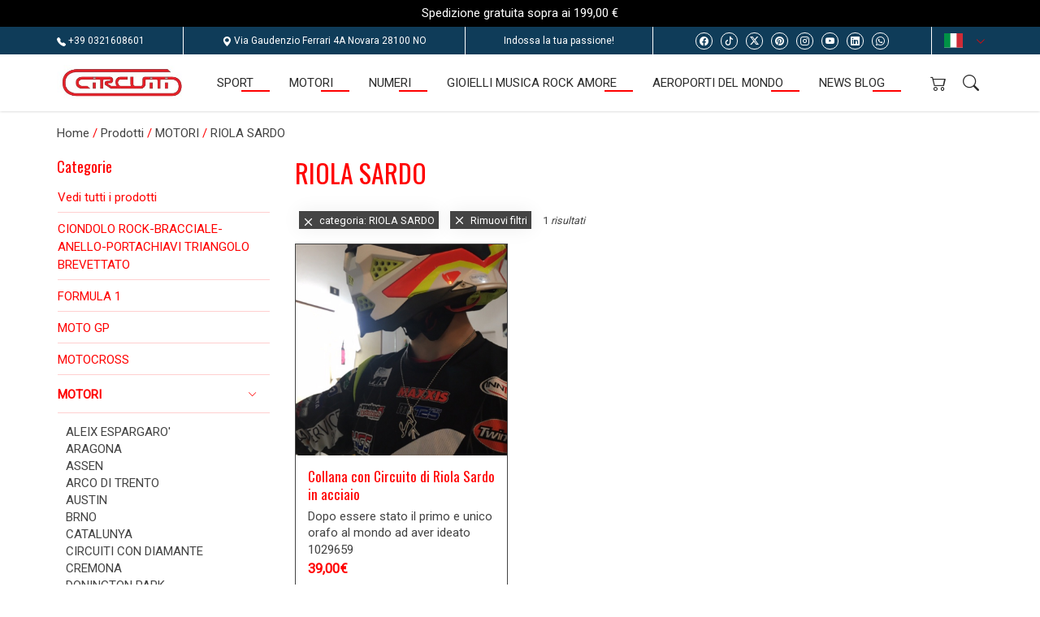

--- FILE ---
content_type: text/html; charset=UTF-8
request_url: https://www.circuitigioielli.it/shop/33173_LOKET/33171_RIOLA+SARDO
body_size: 18323
content:
			<!DOCTYPE html>
<html lang="it">
  <head>  
    <meta charset="utf-8">
    <meta http-equiv="X-UA-Compatible" content="IE=edge">
    <meta name="viewport" content="width=device-width, initial-scale=1"> 
    <title>MOTORI  | RIOLA SARDO  | Circuiti Gioielli   </title>
	<meta property="og:url" content="https://www.circuitigioielli.it/shop/33171" /> 
	<link rel="canonical" HREF="https://www.circuitigioielli.it/shop/33171" />
 
	<meta property="og:title" content="MOTORI  | RIOLA SARDO  | Circuiti Gioielli  " />
	<meta property="og:image:secure_url" content="https://circuitigioielli.it/files/www.circuitigioielli.com/2/0000198_EDubATn3_thumb3.webp?180" />
	<meta property="og:image" content="https://circuitigioielli.it/files/www.circuitigioielli.com/2/0000198_EDubATn3_thumb3.webp?180" />
	<link rel="image_src" href="https://circuitigioielli.it/files/www.circuitigioielli.com/2/0000198_EDubATn3_thumb3.webp?180" />
 
	<meta property="og:description"   content="   
 
						
			 


 
   " />
    <meta property="og:type" content="website" /><meta name="theme-color" content="#ff0000" /><meta name="msapplication-navbutton-color" content="#ff0000"><meta name="apple-mobile-web-app-status-bar-style" content="#ff0000">
	<meta name="description"  content="   
 
						
			 


 
   " />
          
	<meta name="robots" content="index, follow" />
    	<meta name="generator" content="cms2">
		 
	 
	 
    <script src="/templates/template1/js/jquery.min.js"></script>
    <link href="/templates/template1/css/bootstrap.min.css" rel="stylesheet"> 
   <!--  -->
    <link href="/templates/template1/css/animate.min.css" rel="stylesheet">
    <link href="/templates/template1/css/magnific-popup.css" rel="stylesheet">
 
	<link rel="stylesheet" href="/templates/template1/css/owl.carousel.min.css"> 
    <link href="/templates/template1/css/cards.css" rel="stylesheet">
	<link href="/go.php?function=globalcss&t=12&180" rel="stylesheet">
 
	   <link href="/templates/template1/css/custom/circuitigioielli.com.css?180" rel="stylesheet">
	 
	<!--[if lt IE 10]>
		<link rel="stylesheet" type="text/css" href="/templates/template1/css/ie_lower.css">
	<![endif]-->	

	
	<link rel="icon" type="image/x-icon"  href="/files/www.circuitigioielli.com/2/0000198_QoBsz42L_thumb5.webp"> 
	<link rel="apple-touch-icon" href="/files/www.circuitigioielli.com/2/0000198_QoBsz42L_thumb5.webp">
    <!--[if lt IE 9]>
      <script src="https://oss.maxcdn.com/html5shiv/3.7.2/html5shiv.min.js"></script>
      <script src="https://oss.maxcdn.com/respond/1.4.2/respond.min.js"></script>
    <![endif]-->

  
	 
 
    <script type="module" src="https://cdn.scalapay.com/widget/scalapay-widget-loader.js?version=V5"></script>
 
<script
src="https://www.paypal.com/sdk/js?client-id=AfboZ3N0Ab_3qOgZ38zKyNgd7x1m3MUHU9h1BcMLoGJnwU8qH3asKSSbZ5MlvWK4jhKn_YNFc-GlIXRL&currency=EUR&components=messages"
data-namespace="PayPalSDK">
</script>
  </head><!--  --><!--  -->  
  <body 
  data-related=""
  data-lng="ita"
  class="  
    	search_enabled     		cart_enabled  page_id_shop    ecommerce_type  out_login_bar  lazy2  lang_
  "  
 data-active=""
 style="  background-color:#ffffff" > 
 
 
   
<!-- 
 fid: 
 -->


 <!--  -->
 
  

    <div id="page-container" class="    menu-level-3  
			user_lang top 
	  template1  
		   extra_info_bar_indicator  
	">
 
<!--banda_info-->
		  
	   
	  <header class="header  banda_info_menu   " >
			  
<div class="extra_info_bar "> 
	  
	<div class="slide">  
					Spedizione gratuita sopra ai 199,00 &euro;
		  
	</div>
	  	
				
	</div>  

	  	  <div class="  info_bar ">
		  <div class="container   ">
			  <div class="row   ">
				<div class=""><a href="tel:+390321608601"><i class="bi bi-telephone-fill" aria-hidden="true"></i> +39 0321608601</a></div> 									<div class="spacer hidden-xxs"></div>
					<div class="hidden-xxs">
						<i class="bi bi-geo-alt-fill" aria-hidden="true"></i> Via Gaudenzio Ferrari 4A						Novara  28100 NO 
					</div>										 
				 			
								<div class="spacer hidden-xs hidden-sm hidden-md"></div>
				<div class="hidden-xs hidden-sm hidden-md">Indossa la tua passione! </div> 
								
										<div class="spacer hidden-xs hidden-sm  "></div>
					 <div class="hidden-xs hidden-sm">  
							<ul class="list-unstyled social list-inline hidden-xs hidden-sm    text_indent">
							<li><a rel="noreferrer" aria-label="Facebook" href="https://www.facebook.com/CIRCUITIGIOIELLI/" target="_blank"><i class="bi bi-facebook" aria-hidden="true"></i> Facebook</a></li><li><a rel="noreferrer" href="https://www.tiktok.com/@circuitigioielli" aria-label="tiktok" target="_blank"> <i class="bi bi-tiktok"></i> TikTok</a></li><li><a rel="noreferrer" href="https://twitter.com/circuitijewels" aria-label="Twitter" target="_blank"> <i class="bi bi-twitter-x"></i> Twitter</a></li><li><a rel="noreferrer" href="https://www.pinterest.it/mrcircuiti/_saved/" aria-label="Pinterest" target="_blank"><i class="bi bi-pinterest" aria-hidden="true"></i> Pinterest</a></li><li><a rel="noreferrer" href="https://www.instagram.com/circuitigioielli/" aria-label="Instagram" target="_blank"><i class="bi bi-instagram" aria-hidden="true"></i> Instagram</a></li><li><a rel="noreferrer" href="https://www.youtube.com/user/quartarolex" aria-label="Youtube" target="_blank"><i class="bi bi-youtube" aria-hidden="true"></i> Youtube</a></li><li><a rel="noreferrer" href="https://it.linkedin.com/company/circuiti-gioielli" aria-label="Linkedin" target="_blank"><i class="bi bi-linkedin" aria-hidden="true"></i> Linkedin</a></li><li><a rel="noreferrer" href="https://api.whatsapp.com/send?phone=393737139420" aria-label="WhatsApp" target="_blank"><i class="bi bi-whatsapp" aria-hidden="true"></i> WhatsApp</a></li>
							</ul> 
					</div>  
						 
					 
				<div class="spacer languages ">
 
	<div class=" form_lang dropdown "  > 
		<div 
		 class=" dropdown-toggle"  data-toggle="dropdown" role="button" aria-haspopup="true" aria-expanded="false"  aria-label="dropdown">
			<img  src="/templates/template1/images/ita.svg" alt="ita"  />
			<span class="caret  "    ><i class="bi bi-chevron-down " aria-hidden="true"></i></span>
		 </div>
		 <div class="dropdown-menu">
			<ul > 
			 
				<li   class="  ">
					<a  href="/"  title=" it"
					class=" selected">
						<img  src="/templates/template1/images/ita.svg" alt="ita"/> 
					</a>
				</li>
			 
				<li   class="  ">
					<a  href="/eng/"  title=" en"
					class=" ">
						<img  src="/templates/template1/images/eng.svg" alt="eng"/> 
					</a>
				</li>
			 
				<li   class="  ">
					<a  href="/fra/"  title=" fr"
					class=" ">
						<img  src="/templates/template1/images/fra.svg" alt="fra"/> 
					</a>
				</li>
			 
				<li   class="  ">
					<a  href="/deu/"  title=" de"
					class=" ">
						<img  src="/templates/template1/images/deu.svg" alt="deu"/> 
					</a>
				</li>
			 
				<li   class="  ">
					<a  href="/esp/"  title=" es"
					class=" ">
						<img  src="/templates/template1/images/esp.svg" alt="esp"/> 
					</a>
				</li>
			 
				<li   class="  ">
					<a  href="/por/"  title=" po"
					class=" ">
						<img  src="/templates/template1/images/por.svg" alt="por"/> 
					</a>
				</li>
			
			</ul>
		</div>
	</div> 

				
				 

</div>
						 
				
			  </div>
		  </div>
	  </div>
	 
	  		<div class="container">
			  <div class="navbar-header  w-cart">
				<button type="button" class="navbar-toggle collapsed" data-toggle="collapse" data-target="#navbar" aria-expanded="false" aria-controls="navbar">
				  <span class="sr-only">Toggle navigation</span>
				  <span class="icon-bar"></span>
				  <span class="icon-bar"></span>
				  <span class="icon-bar"></span>
				</button>
				<div class="box-actionMenu" >
				
	

			
		
	
  
 
		  <div class="user_part 
		   
		  hidden-lg  hidden-md icon_box usermobile">
 	  
	   
													
									<div class="carrello QuickCart  loading-cart"  ><a href="/shop/cart"   title="cart"  aria-label="cart"><i class="  bi bi-cart2 cart-icon" aria-hidden="true"></i>
					</a>
						
						<div class="dropdownCart">
						 <div class="spinner-border hide "><i class="spin-anim bi bi-arrow-repeat" aria-hidden="true"></i></div>
						<div class="QuickCartBox">
							 
						  
						</div>
						</div>
						
					
					</div>
								
			 					
				
		</div> 

					      
						<div class="FullScreenSearch"   > 
									 
	<div class="search " > 
	
					<label class="toggle_search hidden-xs  " for="search_menu_namefullScreen" >
				<i class="bi bi-x-lg" aria-hidden="true"></i>
				<i class="bi bi-search" aria-hidden="true"></i>		
			</label>
				<form  class="autocomplete" role="search" action="/shop/search/33173_LOKET?search_position=header+banda_info" method="GET" autocomplete="off"> 
			<span >
				<input type="text" id="search_menu_namefullScreen"  data-auto="search_menu_namefullScreenautocomplete-list" data-position="header+banda_info" name="search_name" class="form-control quick_search" aria-label="Cerca" placeholder="Cerca">			
		
			<button type="submit" class="btn "  aria-label="Cerca">
					<i class="bi bi-search" aria-hidden="true"></i>		 
				</button>			
			</span>	 
						<div id="search_menu_namefullScreenautocomplete-list" class="autocomplete-items" ></div>
		</form>
	</div>
  

								  
 
  
						</div>	 	
										</div>	
			 <a class="navbar-brand_infobar   " href="/"  aria-label="Gioielli sotto la Cupola srls Circuiti Gioielli"><img src="/files/www.circuitigioielli.com/2/0000198_EDubATn3.jpg?180" alt="Gioielli sotto la Cupola srls" class='img-responsive '></a> 
		 
					  
		 
 
	
	<div id="navbar" class="navbar-collapse collapse ">  									 
		<ul class="nav navbar-nav 		"
		id="mainMenu">	
			
				
			
 
	
	    
		<!--Hide menu item-->
					
			
	    
							 
					
												 
							 						<li  id="menuId_3129" class="  ">
			<a 			href="/3129_SPORT"  title="SPORT" 
			class="menu_item_link ">
		 
						SPORT
			 
			
			</a></li>
		 
	 

  


						  
						
					
			
	    
							 
					
												 
							 						<li  id="menuId_3128" class="  ">
			<a 			href="/3128_MOTORI"  title="MOTORI" 
			class="menu_item_link ">
		 
						MOTORI
			 
			
			</a></li>
		 
	 

  


						  
						
					
			
	    
							 
					
												 
							 						<li  id="menuId_3130" class="  ">
			<a 			href="/3130_NUMERI"  title="NUMERI" 
			class="menu_item_link ">
		 
						NUMERI
			 
			
			</a></li>
		 
	 

  


						  
						
					
			
	    
							 
					
												 
							 						<li  id="menuId_3131" class="  ">
			<a 			href="/3131_GIOIELLI+MUSICA+ROCK+AMORE"  title="GIOIELLI MUSICA ROCK AMORE" 
			class="menu_item_link ">
		 
						GIOIELLI MUSICA ROCK AMORE
			 
			
			</a></li>
		 
	 

  


						  
						
					
			
	    
							 
					
												 
							 						<li  id="menuId_3132" class="  ">
			<a 			href="/3132_AEROPORTI+DEL+MONDO"  title="AEROPORTI DEL MONDO" 
			class="menu_item_link ">
		 
						AEROPORTI DEL MONDO
			 
			
			</a></li>
		 
	 

  


						  
						
					
			
	    
							 
					
												 
							 	  
	  <li  id="menuId_3134"><a href="https://blog.circuitigioielli.it/" title="NEWS BLOG" target="_blank"  
	  class="menu_item_link " >
						NEWS BLOG 
		</a></li>
	 

  


						  
						
					
			
	    
							 
						    
							

	 	
			<li class="dropdown hide" id="hamburgerDeskLi">  
				<span class=" deskHamb dropdown-toggle" data-toggle="dropdown" role="button" aria-haspopup="true" aria-expanded="false" aria-label="dropdown">
					<span class="hamb-bar"></span> 
					<span class="hamb-bar"></span> 
					<span class="hamb-bar"></span> 
				</span>
				<div class="dropdown-menu">
				<ul id="hamburgerDesk">
				</ul>
				</div>
			</li>
				
			 		

				 

			
			 
										
			
			  
			
	

					
				 
										 
										
						<li class="carrello icon  hidden-xs hidden-sm loading-cart QuickCart " >
						<a href="/shop/cart"   title="cart"  aria-label="cart"><i class="bi bi-cart2 cart-icon" aria-hidden="true"></i>
					</a>
						
						<div class="dropdownCart">
						 <div class="spinner-border hide "><i class="spin-anim bi bi-arrow-repeat" aria-hidden="true"></i></div>
						<div class="QuickCartBox">
							 
						  
						</div>
						</div>
					 </li>
												  
		
			    
	  
	
				
		</ul>   
			</div>
			 
 		 

 
		 
   
			  </div>		
		
		</div>     
    </header>
 		 		 <div class="clear clearfix space_header"></div>
		   
			 
	<!-- cms1_header_end -->


	 
<!--  -->

  
	  
	 
								 
 
 
 
	 
	 
		 
							
        
 
 	 
		 	
			 	
		 
 <!--griglia_prodotti--> 
<section  id="b" 
	 
   class="  lazy     griglia_prodotti    scritte 
  
  
 griddefault  
 	
				
									  more_pad    
				  ecommerce  
 
			
			   scritte		  		
			    
		     ">
	
	<div>
	<div class="  container    
	
			 			   "
			  >
	
			
					
					 
  
 		
 
 
							 
			<div class="row">
				<div class=" col-md-6 col-xs-12">
					
					
 
    <div class="as breadcumb title "><a href="/">Home</a> 
    <span>/</span>
	
    <a href="/shop">Prodotti </a> 
											<span>/</span>  <a href="/shop/33173_LOKET/MOTORI_MOTORI">MOTORI</a>
		
											<span>/</span>  <a href="/shop/33173_LOKET/33171_RIOLA+SARDO">RIOLA SARDO</a>
		
	

			</div>
 				</div>
				<div class=" col-md-6 col-xs-12 text-right  justify_end align_center d_flex box_search_switch_cat">	
					
				
							 
  
<div id="stickyBoxfilters" class="float-lg-right"> 
	<div id="stickyfilters"  >
		<div class="container"  >
		
  
	<div class="hidden-md hidden-lg opensidebar text-right d-flex">
			<span  class="btn btn-block  togglesidebarbtn togglesidebarbtnCategorie " aria-label="Categorie" data-show="#categorie_Accordition"><b>Categorie</b></span> 
				
				<span   class="btn btn-block togglesidebarbtn" aria-label="Filtri" data-show="#filtri_selezione" ><b>Filtri</b></span> 
			 
		 
	</div> 
	
		</div>
	</div>
</div>
	  
  				</div>				
			</div>	
 
							
				<!--Banner didascalia-->  
		<div class="row banner header      ">	
			</div>	  
									 
			</div>		
		<div class="  container    messaggi-container
			  "> 
					<div> 
	 
						<ul class="list-unstyled messaggi">
																						 
																				 
																				 
																	
								 		
							
			
						</ul>	
				
</div>
  
			</div>
         <div class="container switch_layout_container
			  ">
				
		
					

					 
 
 
			</div> 
			<div class="  container  bg_trasp_white 			  " 	 
				 >
					<div class="p-0  " > 
		 	 
				<div class="row row_cat_prod">			
						
 
 
 
	 
	 <!--  -->
 		
	


<div class=" col-md-3  sidebar" id="sidebar">	
	<div class="row">
		<div class="  container   ">
			
			<div class="row">
				<div class="col-md-3 col_inside">
					<div id="sidebarCont"  >
												<span class="btn  btn_fill togglesidebarbtn hidden-md hidden-lg pull-right h2">
							<span aria-hidden="true">&#10005;</span> 
						</span>					
						 
									
						<div class="row_">
						<!--Banner didascalia-->  
		<div class="row banner left_up      ">	
			</div>	  
						</div>	
							
														
						

 	
						 	
								 			
<div id="categorie_Accordition" role="tablist" aria-multiselectable="true"  class="hide_sidebar">	
		<label class="form-check-label   title " for="categorieacc"><span class="  title  ">Categorie <i class="bi bi-chevron-down  hidden-lg hidden-md" aria-hidden="true"></i></span></label>
	<!--  -->
		<div>
			<div class="panel  ">
				<div class="panel-heading" role="tab" >
					<a href="/shop/all" class="title">Vedi tutti i prodotti						 						  
						 
						 </a>				
				</div>
			</div>
			 


 	
	 
	 
			<div class="panel  ">
				<div class="panel-heading" role="tab" id="catid_42901">
									   <a href="/shop/42901_CIONDOLO+ROCK-BRACCIALE-ANELLO-PORTACHIAVI+TRIANGOLO+BREVETTATO" class="title ">CIONDOLO ROCK-BRACCIALE-ANELLO-PORTACHIAVI TRIANGOLO BREVETTATO </a> 
				
						 </div>
					  </div>	
		
	 
	 
			<div class="panel  ">
				<div class="panel-heading" role="tab" id="catid_3144">
									   <a href="/shop/3144_FORMULA+1" class="title ">FORMULA 1 </a> 
				
						 </div>
					  </div>	
		
	 
	 
			<div class="panel  ">
				<div class="panel-heading" role="tab" id="catid_3143">
									   <a href="/shop/3143_MOTO+GP" class="title ">MOTO GP </a> 
				
						 </div>
					  </div>	
		
	 
	 
			<div class="panel  ">
				<div class="panel-heading" role="tab" id="catid_3142">
									   <a href="/shop/3142_MOTOCROSS" class="title ">MOTOCROSS </a> 
				
						 </div>
					  </div>	
		
	 
	 
			<div class="panel  ">
				<div class="panel-heading" role="tab" id="catid_3139">
						  <a href="/shop/3139_MOTORI" class="title  clic_cat">MOTORI  </a>
					<a data-toggle="collapse" data-parent="#accordion" href="#collapse3139" aria-expanded="true" aria-controls="collapse3139" class="title   " aria-label="open MOTORI" title="open MOTORI" alt="open MOTORI" ><i class="bi bi-chevron-right" aria-hidden="true"></i></a> 
				</div>
				<div id="collapse3139" class="panel-collapse  collapse  in 	" role="tabpanel" aria-labelledby="catid_3139"  aria-expanded="false" >
					<ul class="list-unstyled">							
			 
												<li><a href="/shop/3141_ALEIX+ESPARGARO%27" class="cat2_id ">ALEIX ESPARGARO' </a></li>
							 
												<li><a href="/shop/30564_ARAGONA" class="cat2_id ">ARAGONA </a></li>
							 
												<li><a href="/shop/30563_ASSEN" class="cat2_id ">ASSEN </a></li>
							 
												<li><a href="/shop/33172_ARCO+DI+TRENTO" class="cat2_id ">ARCO DI TRENTO </a></li>
							 
												<li><a href="/shop/30583_AUSTIN" class="cat2_id ">AUSTIN </a></li>
							 
												<li><a href="/shop/30555_BRNO" class="cat2_id ">BRNO </a></li>
							 
												<li><a href="/shop/30557_CATALUNYA" class="cat2_id ">CATALUNYA </a></li>
							 
												<li><a href="/shop/3479_CIRCUITI+CON+DIAMANTE" class="cat2_id ">CIRCUITI CON DIAMANTE </a></li>
							 
												<li><a href="/shop/44775_CREMONA" class="cat2_id ">CREMONA </a></li>
							 
												<li><a href="/shop/30565_DONINGTON+PARK" class="cat2_id ">DONINGTON PARK </a></li>
							 
												<li><a href="/shop/30566_ESTORIL" class="cat2_id ">ESTORIL </a></li>
							 
												<li><a href="/shop/30567_FRANCIACORTA" class="cat2_id ">FRANCIACORTA </a></li>
							 
												<li><a href="/shop/3390_IMOLA" class="cat2_id ">IMOLA </a></li>
							 
												<li><a href="/shop/30584_INTERLAGOS" class="cat2_id ">INTERLAGOS </a></li>
							 
												<li><a href="/shop/30568_ISTANBUL" class="cat2_id ">ISTANBUL </a></li>
							 
												<li><a href="/shop/30569_JEREZ" class="cat2_id ">JEREZ </a></li>
							 
												<li><a href="/shop/30570_LAGUNA+SECA" class="cat2_id ">LAGUNA SECA </a></li>
							 
												<li><a href="/shop/30571_LE+MANS" class="cat2_id ">LE MANS </a></li>
							 
												<li><a href="/shop/30575_LOSAIL-QATAR" class="cat2_id ">LOSAIL-QATAR </a></li>
							 
												<li><a href="/shop/30562_MAGGIORA" class="cat2_id ">MAGGIORA </a></li>
							 
												<li><a href="/shop/33170_MANTOVA" class="cat2_id ">MANTOVA </a></li>
							 
												<li><a href="/shop/3388_MISANO" class="cat2_id ">MISANO </a></li>
							 
												<li><a href="/shop/3389_MONZA" class="cat2_id ">MONZA </a></li>
							 
												<li><a href="/shop/3145_MOTORSPORT" class="cat2_id ">MOTORSPORT </a></li>
							 
												<li><a href="/shop/30031_MONTECARLO" class="cat2_id ">MONTECARLO </a></li>
							 
												<li><a href="/shop/30572_MOSCA" class="cat2_id ">MOSCA </a></li>
							 
												<li><a href="/shop/3387_MUGELLO" class="cat2_id ">MUGELLO </a></li>
							 
												<li><a href="/shop/30573_PHILLIP+ISLAND" class="cat2_id ">PHILLIP ISLAND </a></li>
							 
												<li><a href="/shop/33171_RIOLA+SARDO" class="cat2_id  clic_cat">RIOLA SARDO </a></li>
							 
												<li><a href="/shop/30576_RIJEKA" class="cat2_id ">RIJEKA </a></li>
							 
												<li><a href="/shop/30577_SACHSENRING" class="cat2_id ">SACHSENRING </a></li>
							 
												<li><a href="/shop/30578_SEPANG" class="cat2_id ">SEPANG </a></li>
							 
												<li><a href="/shop/30579_SHANGHAI" class="cat2_id ">SHANGHAI </a></li>
							 
												<li><a href="/shop/30585_SPA-FRANCORCHAMPS" class="cat2_id ">SPA-FRANCORCHAMPS </a></li>
							 
												<li><a href="/shop/44823_TAZIO+NUVOLARI" class="cat2_id ">TAZIO NUVOLARI </a></li>
							 
												<li><a href="/shop/3140_TONY+CAIROLI" class="cat2_id ">TONY CAIROLI </a></li>
							 
												<li><a href="/shop/30580_TWIN+RING+MOTEGI" class="cat2_id ">TWIN RING MOTEGI </a></li>
							 
												<li><a href="/shop/30581_VALENCIA" class="cat2_id ">VALENCIA </a></li>
							 
												<li><a href="/shop/30582_VALLELUNGA" class="cat2_id ">VALLELUNGA </a></li>
							 
												<li><a href="/shop/30574_YAS+MARINA-ABU+DHABI" class="cat2_id ">YAS MARINA-ABU DHABI </a></li>
							 
												<li><a href="/shop/3269_NORIYUKI+HAGA" class="cat2_id ">NORIYUKI HAGA </a></li>
							
							</ul>	
				
						 </div>
					  </div>	
		
	 
	 
			<div class="panel  ">
				<div class="panel-heading" role="tab" id="catid_3148">
									   <a href="/shop/3148_CICLISMO" class="title ">CICLISMO </a> 
				
						 </div>
					  </div>	
		
	 
	 
			<div class="panel  ">
				<div class="panel-heading" role="tab" id="catid_3158">
						  <a href="/shop/3158_GIOIELLI+ROCK+AMORE+MUSICA+AMULETO+PORTAFORTUNA" class="title ">GIOIELLI ROCK AMORE MUSICA AMULETO PORTAFORTUNA  </a>
					<a data-toggle="collapse" data-parent="#accordion" href="#collapse3158" aria-expanded="false" aria-controls="collapse3158" class="title collapsed " aria-label="open GIOIELLI ROCK AMORE MUSICA AMULETO PORTAFORTUNA" title="open GIOIELLI ROCK AMORE MUSICA AMULETO PORTAFORTUNA" alt="open GIOIELLI ROCK AMORE MUSICA AMULETO PORTAFORTUNA" ><i class="bi bi-chevron-right" aria-hidden="true"></i></a> 
				</div>
				<div id="collapse3158" class="panel-collapse  collapse 	" role="tabpanel" aria-labelledby="catid_3158"  aria-expanded="false" >
					<ul class="list-unstyled">							
			 
												<li><a href="/shop/3405_NAZIONI-NAZIONALI" class="cat2_id ">NAZIONI-NAZIONALI </a></li>
							 
												<li><a href="/shop/3385_ANIMALI" class="cat2_id ">ANIMALI </a></li>
							 
												<li><a href="/shop/3159_CIONDOLI-CHARMS-COLLANE-ANELLI" class="cat2_id ">CIONDOLI-CHARMS-COLLANE-ANELLI </a></li>
							 
												<li><a href="/shop/3160_ORECCHINI-GEMELLI" class="cat2_id ">ORECCHINI-GEMELLI </a></li>
							 
												<li><a href="/shop/3161_BRACCIALI" class="cat2_id ">BRACCIALI </a></li>
							 
												<li><a href="/shop/3162_PORTACHIAVI" class="cat2_id ">PORTACHIAVI </a></li>
							
							</ul>	
				
						 </div>
					  </div>	
		
	 
	 
			<div class="panel  ">
				<div class="panel-heading" role="tab" id="catid_29988">
						  <a href="/shop/29988_ALPINI-MILITARIA" class="title ">ALPINI-MILITARIA  </a>
					<a data-toggle="collapse" data-parent="#accordion" href="#collapse29988" aria-expanded="false" aria-controls="collapse29988" class="title collapsed " aria-label="open ALPINI-MILITARIA" title="open ALPINI-MILITARIA" alt="open ALPINI-MILITARIA" ><i class="bi bi-chevron-right" aria-hidden="true"></i></a> 
				</div>
				<div id="collapse29988" class="panel-collapse  collapse 	" role="tabpanel" aria-labelledby="catid_29988"  aria-expanded="false" >
					<ul class="list-unstyled">							
			 
												<li><a href="/shop/29989_MEDICI+CADUCEO" class="cat2_id ">MEDICI CADUCEO </a></li>
							
							</ul>	
				
						 </div>
					  </div>	
		
	 
	 
			<div class="panel  ">
				<div class="panel-heading" role="tab" id="catid_29990">
									   <a href="/shop/29990_GIOIELLI+HANDBIKE" class="title ">GIOIELLI HANDBIKE </a> 
				
						 </div>
					  </div>	
		
	 
	 
			<div class="panel  ">
				<div class="panel-heading" role="tab" id="catid_29852">
									   <a href="/shop/29852_ISOLE-REGIONI-CITTA%27-NAZIONI" class="title ">ISOLE-REGIONI-CITTA'-NAZIONI </a> 
				
						 </div>
					  </div>	
		
	 
	 
			<div class="panel  ">
				<div class="panel-heading" role="tab" id="catid_3163">
									   <a href="/shop/3163_AEROPORTI+DEL+MONDO" class="title ">AEROPORTI DEL MONDO </a> 
				
						 </div>
					  </div>	
		
	 
	 
			<div class="panel  ">
				<div class="panel-heading" role="tab" id="catid_3157">
									   <a href="/shop/3157_NUMERI+DEI+CAMPIONI" class="title ">NUMERI DEI CAMPIONI </a> 
				
						 </div>
					  </div>	
		
	 
	 
			<div class="panel  ">
				<div class="panel-heading" role="tab" id="catid_3146">
						  <a href="/shop/3146_SPORT-VARIE" class="title ">SPORT-VARIE  </a>
					<a data-toggle="collapse" data-parent="#accordion" href="#collapse3146" aria-expanded="false" aria-controls="collapse3146" class="title collapsed " aria-label="open SPORT-VARIE" title="open SPORT-VARIE" alt="open SPORT-VARIE" ><i class="bi bi-chevron-right" aria-hidden="true"></i></a> 
				</div>
				<div id="collapse3146" class="panel-collapse  collapse 	" role="tabpanel" aria-labelledby="catid_3146"  aria-expanded="false" >
					<ul class="list-unstyled">							
			 
												<li><a href="/shop/3357_CROSSFIT-GYM-PALESTRA-YOGA" class="cat2_id ">CROSSFIT-GYM-PALESTRA-YOGA </a></li>
							 
												<li><a href="/shop/3234_SCI-BOB-SNOWBOARD-ARRAMPICATA-ALPINISMO" class="cat2_id ">SCI-BOB-SNOWBOARD-ARRAMPICATA-ALPINISMO </a></li>
							 
												<li><a href="/shop/3193_DANZA-GINNASTICA+RITMICA" class="cat2_id ">DANZA-GINNASTICA RITMICA </a></li>
							 
												<li><a href="/shop/3192_ATLETICA+LEGGERA-RUNNER" class="cat2_id ">ATLETICA LEGGERA-RUNNER </a></li>
							 
												<li><a href="/shop/3147_PALLAVOLO" class="cat2_id ">PALLAVOLO </a></li>
							 
												<li><a href="/shop/3149_CALCIO" class="cat2_id ">CALCIO </a></li>
							 
												<li><a href="/shop/3150_BASKET-PALLACANESTRO" class="cat2_id ">BASKET-PALLACANESTRO </a></li>
							 
												<li><a href="/shop/3151_TENNIS-PADEL" class="cat2_id ">TENNIS-PADEL </a></li>
							 
										<li> 
						<!--secondo livello -->								
							<div  role="tablist" aria-multiselectable="true"> 
							  <div  >
								 <div  role="tab" id="head_sub3152"> 
									    <a href="/shop/3152_RUGBY" class=" ">RUGBY </a>	
									  <a class="collapsed " data-toggle="collapse" data-parent="#accordion" href="#collapsesub3152" aria-expanded="false" aria-label="open RUGBY" aria-controls="collapsesub3146"  title="open RUGBY" alt="open RUGBY"> <i class="bi bi-chevron-right" aria-hidden="true"></i>
									  </a> 
								 </div>
								 <div id="collapsesub3152" class="panel-collapse collapse " role="tabpanel" aria-labelledby="head_sub3152"  aria-expanded="false" >
									<ul class="list-unstyled">
					 	

																			 <li><a class="cat3_id " href="/shop/47231_FOOTBALL+AMERICANO">FOOTBALL AMERICANO </a></li> 
												
											</ul>
										 </div>
									  </div>
									</div>
								</li>
							 
												<li><a href="/shop/3153_NUOTO-PALLANUOTO" class="cat2_id ">NUOTO-PALLANUOTO </a></li>
							 
												<li><a href="/shop/3154_PATTINAGGIO-HOCKEY" class="cat2_id ">PATTINAGGIO-HOCKEY </a></li>
							 
												<li><a href="/shop/3155_BOXE-KICK+BOXING-ARTI+MARZIALI" class="cat2_id ">BOXE-KICK BOXING-ARTI MARZIALI </a></li>
							 
												<li><a href="/shop/39468_GOLF" class="cat2_id ">GOLF </a></li>
							 
												<li><a href="/shop/42833_GIOIELLI+PARIS+2024" class="cat2_id ">GIOIELLI PARIS 2024 </a></li>
							
							</ul>	
				
						 </div>
					  </div>	
		
	 
	 
			<div class="panel  ">
				<div class="panel-heading" role="tab" id="catid_39535">
									   <a href="/shop/39535_SEGNI+ZODIACALI" class="title ">SEGNI ZODIACALI </a> 
				
						 </div>
					  </div>	
		
	 
	 
			<div class="panel  ">
				<div class="panel-heading" role="tab" id="catid_42199">
									   <a href="/shop/42199_COLLEZIONE+NODI+DI+DOLORE" class="title ">COLLEZIONE NODI DI DOLORE </a> 
				
						 </div>
					  </div>	
		
	 
	 
			<div class="panel  ">
				<div class="panel-heading" role="tab" id="catid_40151">
									   <a href="/shop/40151_EQUITAZIONE-ANIMALI" class="title ">EQUITAZIONE-ANIMALI </a> 
				
						 </div>
					  </div>	
		
	 
	 
			<div class="panel  ">
				<div class="panel-heading" role="tab" id="catid_43085">
									   <a href="/shop/43085_GIOIELLI+SPORTIVI+DA+COLLEZIONE" class="title ">GIOIELLI SPORTIVI DA COLLEZIONE </a> 
				
						 </div>
					  </div>	
		
	 
	 
			<div class="panel  ">
				<div class="panel-heading" role="tab" id="catid_43199">
									   <a href="/shop/43199_GIOIELLI+IN+ORO+E+OROLOGI+D%27EPOCA-ALTRI+MARCHI" class="title ">GIOIELLI IN ORO E OROLOGI D'EPOCA-ALTRI MARCHI </a> 
				
						 </div>
					  </div>	
		
	 
	 
			<div class="panel  ">
				<div class="panel-heading" role="tab" id="catid_43191">
									   <a href="/shop/43191_STRUMENTI+MUSICALI" class="title ">STRUMENTI MUSICALI </a> 
				
						 </div>
					  </div>	
		
	 
	 
			<div class="panel  ">
				<div class="panel-heading" role="tab" id="catid_44497">
									   <a href="/shop/44497_PIETRE+DURE-CRISTALLOTERAPIA-PERLE" class="title ">PIETRE DURE-CRISTALLOTERAPIA-PERLE </a> 
				
						 </div>
					  </div>	
		
	 
	 
			<div class="panel  ">
				<div class="panel-heading" role="tab" id="catid_54183">
									   <a href="/shop/54183_CIRCUITI+925" class="title ">CIRCUITI 925 </a> 
				
						 </div>
					  </div>	
		
	 
	 
			<div class="panel  ">
				<div class="panel-heading" role="tab" id="catid_55285">
									   <a href="/shop/55285_GIOIELLI+GOTHIC+DARK+FASHION" class="title ">GIOIELLI GOTHIC DARK FASHION </a> 
				
						 </div>
					  </div>	
		
	 
	 
			<div class="panel  ">
				<div class="panel-heading" role="tab" id="catid_55683">
									   <a href="/shop/55683_GIOIELLI+PETS" class="title ">GIOIELLI PETS </a> 
				
						 </div>
					  </div>	
		
	
 
	  
	 </div>	
</div>
			
  
						 		
						 			 
							<!--include filtri-->   
<div id="filtri_selezione" class="hide_sidebar"  >			

 <form method=GET action="/shop/33173_LOKET/33171/?&filter_order=subcateg_asc&start=0&filter_order=subcateg_asc&search_position=sidebar" name="form_order" class=" form_order  form-label  " id="formFilter">
	<input type=hidden name=filter value="">

			<label class="form-check-label  title " for="filtra"><span class=" title  ">Cerca e filtri
		 </span>
		</label>
	<input type="checkbox" id="filtra" aria-label="Filter " class="filtro_cat" name="attrib[]" value="">
		<div>
		 
		 
		  
		 
			 
 


<script>

const inputPriceTo = document.getElementById('priceTo');
const inputPriceFrom = document.getElementById('priceForm'); 
const priceFromRange = document.getElementById('value0');
const priceToRange = document.getElementById('value');
const inputRangeFrom = document.getElementById('priceFromRange');
const inputRangeTo = document.getElementById('priceToRange');
if (document.getElementById("priceTo")) { 
		inputPriceTo.addEventListener('input', function() { formatNumberAndSyncRange(this, priceToRange); });
		inputPriceFrom.addEventListener('input', function() { formatNumberAndSyncRange(this, priceFromRange); });
		inputRangeFrom.addEventListener('input', function() { syncRangeWithInput(this, priceFromRange, inputPriceFrom); });
		inputRangeTo.addEventListener('input', function() { syncRangeWithInput(this, priceToRange, inputPriceTo); });

}


function formatNumberAndSyncRange(inputElement, rangeElement) {

  inputElement.value = formattaNumeroConPunti(inputElement.value) === null ? '' : formattaNumeroConPunti(inputElement.value);

  rangeElement.innerHTML = inputElement.value;

}

function syncRangeWithInput(rangeElement, rangePrice, inputElement){

  rangePrice.innerHTML = formattaNumeroConPunti(rangeElement.value) === null ? 0 : formattaNumeroConPunti(inputElement.value);
  inputElement.value = formattaNumeroConPunti(rangeElement.value) === null ? '' : formattaNumeroConPunti(inputElement.value);
	 
$(inputElement).attr('data-empty', false); 
}

function formattaNumeroConPunti(stringa) {
  let stringaPulita = stringa.replace(/\./g, '');

  let numero = parseInt(stringaPulita);

  if (isNaN(numero)) return null;

  return numero.toLocaleString('it-IT');
}

</script>
	 
		 
			
		 
		 
		  
		 
	<div class="form-group label_float"> 	  
		<input type="text" class="form-control"  placeholder="Nome prodotto" id="filter_nome_prodotto" name="filter[nome_prodotto]" value=""  > 
			<label for="filter_nome_prodotto">Nome prodotto:</label>					
	</div>  	

 
	
	<div class="form-group label_float"> 	  
		<input type="text" class="form-control"  placeholder="Codice prodotto" id="filter_codice_prodotto" name="filter[codice_prodotto]" value=""  > 
			<label for="filter_codice_prodotto">Codice prodotto</label>					
	</div>

	
	<div class="form-group">
		<label for="filter[produttore]">Produttore: </label>
		<SELECT  name="filter[produttore]"  id="filter[produttore]"   onchange="submitFn('formFilter')"    class="  form-control"  TABINDEX="" ><OPTION value=''>-- tutti --</OPTION>
 </SELECT>

	</div> 
 
 
 
		<div class="form-group"> 	<input class="btn" type=submit name="submit2" value="Cerca" id="search_sidebar_form1"> </div>
   

				
			 
				

		  
		 								 
								 
									 
									 
									 
									 
									 
					
				
				
				<!-- checkbox -->
			
								
				
				
				
				</div>
</form>
 
 
	 
							 
		<a href="/shop/33173_LOKET"  aria-label="Close" class="alert  filtri_ins alert-dismissible " role="alert">
		   <span aria-hidden="true" class="bi bi-x close"> </span> 
		   <small>Rimuovi filtri</small>  
		</a> 
		<div class="hidden-md hidden-lg">
		<div  class="float-lg-right">   
		  
</div>

 
   
	</div>
</div>
  			
							
												
						
									
						<div class="row_ p_t_15 p_b_15">
						<!--Banner didascalia-->  
		<div class="row banner left_down      ">	
			</div>	  
						</div>	
												<div>
						 <br></div>
					</div>  
				</div>
			</div>
		</div>
	</div>
</div>	 


	
 
					<div class="col-md-9  " > 
			 	
		
		
		

  
			 
			<h1 class="title p_t_10 h2 ">RIOLA SARDO</h1>
		 
	 		 
						 					
						<div class="clearfix   ricerca_ordina">     
							<div class="hidden-xs hidden-sm ">
							
					
									<div  class="float-lg-right">   
		  
</div>

 
  
									
							</div>   
							<div class="  ">
					
									
<ul  class="list-inline prodotti_trovati ">
			
		<li class="list-inline-item list_filtri">
		<div class="alert  filtri_ins alert-dismissible " role="alert">
				 <a href="/shop/33173_LOKET/?"  class="close" aria-label="Close"><span aria-hidden="true" class="bi bi-x"> </span></a>
			  
			  <small class="togglesidebarbtn" 
			  				data-show="#categorie_Accordition"
			  			  
			  
			  >categoria: RIOLA SARDO</small>
		</div>
	</li>
    
	<li class="list-inline-item list_filtri_remove">

 
		<a href="/shop/33173_LOKET"  aria-label="Close" class="alert  filtri_ins alert-dismissible "  
		 
		>
				   <span aria-hidden="true" class="bi bi-x close"> </span> 
				   <small>Rimuovi filtri</small> 
			  
			  
		</a>
	</li>
 
		<li class="list-inline-item list_prod_find"><small>1<i> risultati</i></small></li>
</ul>

																</div>
						</div> 
						<div class="row prodotti_grid  with_Category				  ">
	 
			  
				  
					
	
	

	
					 
 

		<!-- 					
					-->
 
		
			<!-- show1029659 -->
		
	 
					
	 
 

 
  
					 	
				
						 
						 
						 
			 
			
				<div class="fade_up2  ecommerce-item    col-sm-4 col-xs-6 hover_minimal  " >
					<a name="anchor_prod_1029659" id="anchor_prod_1029659"></a>
						<div> 		
							 
									   						
		
						
 <div class="space_image zoom_space_image   quadrata"> 

	<div class="spinner-border hide" id="spinner1029659"><i class="spin-anim bi bi-arrow-repeat" aria-hidden="true"></i></div> 
 <a href="/shop/collana-con-circuito-di-riola-sardo-in-acciaio">		
<!--	<a href="/shop/prodotto/1029659__Collana+con+Circuito+di+Riola+Sardo+in+acciaio">-->
	<div class="zoomimage trig_animation">

																											 
	 	 
			
		<img   
							width=""
							height=""
		loading="lazy"
		data-id="1029659"   src="/files/www.circuitigioielli.com/264/1029659_4GVF9M24_thumb17.jpg?180" class="img-responsive imgZoom placeholder_anim "  onload=" this.classList.remove('placeholder_anim');"   alt="Collana con Circuito di Riola Sardo in acciaio"/>
				<div id="boxzoom1029659" class="boxzoom "  style="background-image:url(/files/www.circuitigioielli.com/264/1029659_4GVF9M24_thumb17.jpg?180)" ></div>	
			
		
													
						

	</div>
 	
			 	
			  </a>	
</div>	 	  
															  

		<!-- prodDetailList			 -->
<div class="p_b_15  col-xs-12">
	  
		<h4 class="title truncate1line">		
		<a  class="  truncate1line" href="/shop/collana-con-circuito-di-riola-sardo-in-acciaio"> 			Collana con Circuito di Riola Sardo in acciaio
			
		</a>  			 
				 <small class="d-block">
  
 
</small>					
		
				</h4>
				
	<!--  -->
		
					
										<div class="max_height truncate2line box_descr">
						 
							   
 
	 
									 Dopo essere stato il primo e unico orafo al mondo ad aver ideato realizzato e brevettato la prima linea di gioielli con le forme dei circuiti di Formula 1 e MotoGP Gianfranco Quartaroli ha lanciato una nuova sfida al mercato della gioielleria tradizionale: la prima collezione di gioielli con le silhouette dei tracciati dei circuiti di motocross. Altezza ciondolo cm.4 Catena a palline cm.60 Possibilit&agrave; di incisione allo start. La collana viene inviata all&#39;interno di un&#39;elegante confezione corredata del certificato di garanzia. <br>
					  
	 


 
  
						  
					</div>
					  
								
								<!--
								-->
 								<div class="  box_codice_prodotto">1029659 </div>											
					  
 	 	 	 	 	 	 	 	 	 
									 
			<div class="box_prezzo">
												 
					
    <!-- prod.row created -->
	 
         <!-- prezzo_to_pay -->
                                                                                                                                                                                                                                                <span class="price">
                                                                                                                <span class="prezzo_normale">


                                                                                                                                                39,00&euro;                                        
                                        </span>

                                        
                                                    
                                                                                                                
                        </span>
        
	
 
									
				</div>
				<!--_order:8743<br>-->
										<div  class="  category-badge-container" >
																								<a href="/shop/33173_LOKET/33171_RIOLA+SARDO">RIOLA SARDO</a>
																	<a href="/shop/33173_LOKET/3142_MOTOCROSS">MOTOCROSS</a>
								
							  
						</div>
																	<div class=" action-box"> 
					  
						 
								 
																									<div id="a1029659"></div>
  
 
	<!-- include.formAggiungiCarrello.html --> 
		 

	<!--  -->
	 
		
	
	

	
					 
 

		<!-- 					
					-->
 
		
			<!-- show1029659 -->
		
	 
					
	 
 

 
  
		  <div class='tooltip_add'><a href="/shop/cart">Prodotto aggiunto al carrello</a></div>
 
		  
		 
			<!--  -->
			  
			
								 <!---->
					<button type="button"  class="btn_ico " data-toggle="modal" data-target="#AddToCartModal" data-lng="" data-id="1029659">
						<span>Aggiungi   <i class='bi bi-cart2 cart-icon' aria-hidden='true'></i></span> 
					</button><!---->
				 
			  
			    
				<!--   -->
				 
					 
							 
		 
		 
	 
		 
	  
	   
		  
	 



										 
			</div>
	 
</div>	 
 
  

				 
						</div> 
				</div> 		 
						  		
 
  
					
											
				 
							  
			
						</div>
			
					 
								</div> 
				</div>  
										
			</div>
         </div>
					
		<div class="  container     ">
				<!--Banner didascalia-->  
		<div class="row banner footer      ">	
			</div>	  
		</div>		
				 
					</div>
  </section>
<!--//griglia_prodotti-->
  
	  
 


 
			  

 


				
				
		 <div class="clear clearfix fitWindowHeight     more_pad       ">
		  
	  <div class=" ">
		  
		 </div>
		 </div>
	
	<!-- cms1_footer_social_start --> 
	   




		
			  
		<!--loghi--> 
<section class="    ecommerce loghislideshow     ">				 
	<div class="container-fluid      "> 
		<div class="    row   flex_container   "> 	
						<div > <i class="bi bi-paypal" aria-hidden="true"></i>
				<div class="   ">PayPal</div>
			</div>
									<div > <i class="bi bi-credit-card" aria-hidden="true"></i>
				<div class="   ">Carta di Credito</div>
			</div>
												<div > <i class="bi bi-bank2" aria-hidden="true"></i>
				<div class="   ">Bonifico</div>
			</div>
									<div > <i class="bi bi-cash" aria-hidden="true"></i>
				<div class="   ">Contrassegno</div>
			</div>
												
			
														
			<div >
			 
				 
<svg version="1.1" id="Layer_1" xmlns="http://www.w3.org/2000/svg" xmlns:xlink="http://www.w3.org/1999/xlink" x="0px" y="0px"
	 width="43px" height="55px" viewBox="13.559 14.852 73.626 72.648" enable-background="new 13.559 14.852 73.626 72.648"
	 xml:space="preserve">
<g>
	<path   d="M72.1,17.4c0.7-0.7,0.2-1.9-0.8-1.9H54.6l9.7,9.7L72.1,17.4z"/>
	<path   d="M48.7,40.7L36.8,28.8L26,39.5L14.9,50.7c-0.399,0.4-0.399,1.2,0,1.6L26,63.4L36.7,74.1L48.6,62.2l-10-10
		L38,51.5l0.8-0.8L48.7,40.7z"/>
	<path   d="M64.3,77.8l-9.7,9.7H71.2c1,0,1.5-1.2,0.8-1.9L64.3,77.8z"/>
	<path   d="M86.2,50.7L75,39.5L62.5,27L51.3,15.8c-0.2-0.2-0.5-0.3-0.8-0.3l0,0H29.8c-1,0-1.5,1.2-0.8,1.9l9.6,9.6
		l11.9,11.9l11.8,11.8l0.8,0.8l-0.8,0.8L50.5,64L38.6,76L29,85.5c-0.7,0.7-0.2,1.9,0.8,1.9h20.7l0,0c0.3,0,0.6-0.101,0.8-0.301
		L62.5,76L75,63.4L86.1,52.3C86.6,51.8,86.6,51.1,86.2,50.7"/>
</g>
</svg>
				<div class="  ">Satispay</div>
			</div> 
																	
			<div >
			 
				 
 <!---->

<svg version="1.1"   xmlns="http://www.w3.org/2000/svg" xmlns:xlink="http://www.w3.org/1999/xlink" x="0px" y="0px"
	 width="45px" height="50px" viewBox="0 7.625 19.164 19" enable-background="new 0 7.625 19.164 19" xml:space="preserve">
<path  d="M0.256,15.446c-0.355-0.407-0.339-1.016,0.037-1.405l4.005-4.139c0.414-0.427,1.102-0.427,1.516,0
	l3.061,3.163c0.414,0.427,1.102,0.427,1.516,0l2.974-3.072c0.414-0.427,1.102-0.427,1.516,0l3.991,4.124
	c0.376,0.389,0.392,0.998,0.037,1.405l-8.493,9.743c-0.419,0.48-1.169,0.48-1.589,0L0.256,15.446z"/>
</svg>
				<div class="  ">Scalapay</div>
			</div> 
														
			<div >
			 
				 

<svg width="50px" viewBox="0 0 90 28" xmlns="http://www.w3.org/2000/svg"><path d="M41.281 0c5.65 0 10.309 3.374 12.323 8.196a13.996 13.996 0 011.074 5.407L34.936 17.07c1.263 2.772 4.021 4.44 7.046 4.44 3.861 0 6.241-1.923 7.632-3.557l4.388 3.552c-1.971 2.451-5.745 5.7-12.02 5.7-8.414 0-14.098-5.702-14.098-13.603C27.884 5.387 33.688 0 41.281 0zM12.64.226c9.13 0 12.808 3.807 12.808 11.723-.002.325 0 11.133 0 13.982v.676H18.81V11.949c0-3.664-1.82-6.028-6.171-6.028-3.514 0-5.911.999-5.911.999v19.687H0V2.394S6.423.226 12.639.226zm77.28.679v25.65h-6.493V.905h6.494zm-32.804 0c2.686 0 5.398 1.222 7.07 3.32l3.339 4.19L73.61.905h8.027l-10.15 12.483 10.495 13.167h-3.9c-2.681 0-5.39-1.218-7.06-3.31l-3.743-4.682-6.498 7.992h-7.96l10.496-12.95-10.15-12.7h3.948zM41.279 5.55c-3.412 0-6.186 2.15-6.894 6.033l13.251-2.335c-.996-2.334-3.43-3.698-6.357-3.698z"  />
</svg>
				<div class="  ">Carta di credito</div>
			</div> 
						<div class="bi-space"></div>
		</div>
	<div class="msg_sicurezza_pagamento">
Questo sito web è sicuro al 100%. Tutte le informazioni bancarie relative ai pagamenti sono criptate grazie al nostro protocollo SSL. Non verranno conservate nei nostri sistemi informatici.	</div>
	</div>

	
</section>

<!--//loghi-->
 			<!--footer con logo, social, contatti, footer_1-->
		  <section class="prefooter    fh5co-footer-style-3  colori_1 ">  
			  
			  
			 <div  class=" footer_1">
				 <div class="container ">
					<div class="row ">
					   <div class="col-md-4    col-sm-6 fh5co-footer-widget ">
						   
							 <h4 data-toggle="collapse" data-target="#collapseNewsletterFooter" aria-expanded="false" aria-controls="collapseNewsletterFooter" class="collapsed  "> 
	 Newsletter </h4>
	<div class="newsletter_footer collapse collapse_box_f" id="collapseNewsletterFooter"> 
		 <div class="m_b_15 m_t_15">
			<div>
									Iscriviti alla nostra newsletter per restare aggiornato sulle novità e per ricevere le promozioni riservate.
						
			
			</div>	
		</div>  
		 <div class="m_b_15  ">
				
				   <div id="note_form_footer" class="note_form"></div>
<form method=POST   class="row" id="form_footer_form">
	<input type="hidden" name="rid" value="footer">

						<div class="col-xs-12 ">
							<div class="form-group"> 
								<input type="text" name="email" class="form-control"   aria-label="Inserisci la tua email*" placeholder="Email*" required>
								<input type="text" name="email_confirm" class="form-control"   aria-label="Inserisci la tua email" placeholder="Email confirm" style="display: none">
							</div>

								<div class="form-check">
								  <label class="form-check-label small"> 
									 <input class="form-check-input obbligo" type="checkbox" id="form_footer_privacy" name="privacy" value="si" required   onchange=" var date = new Date(); document.getElementById('form_wmdatabot_footer').value =   date.getFullYear() + '' + (date.getMonth() + 1) + '' + date.getDate() + '' +  date.getHours() + '' + date.getMinutes() + '' + date.getSeconds();">
									 <span></span>
									 Accetto le&nbsp;
									 
									 
									 <a 								href="#" data-toggle="modal" data-target="#modalprivacy" class="text-underline">Condizioni di privacy*</a>  
								  </label>
								</div>
						</div>
						<div class="col-xs-12 ">
							<div class="form-group"> 
	<input  type="hidden" name="form_wmdatabot_footer" id="form_wmdatabot_footer" value="">
								 
								<div data-toggle="tooltip" data-placement="top" id="form_footertltp" title="Devi accettare le condizioni di privacy per procedere"  > 
									<input type="submit" value="Iscriviti" class="btn  btn-outline btn-sm" disabled id="form_footer_submit">
								</div>

						</div>
							<!-- -->
						</div> 
</form> 
 <script type="text/javascript">                                 
	jQuery(document).ready(function($) {
	// alert($.fn.jquery);
	$("#form_footer_form").submit(function() {
	var str = $(this).serialize();
	$.ajax({
	  type: "GET",
	  url: "/index.php?function=newsletter_register",
	  data: str,
	  success: function(msg) {
	  if(msg == 'OK') {
		  result = '<div class="notification_ok">Registrazione salvata con successo, grazie!</div>';
		  //$("#fields_form_footer").hide();
		  
		  //setTimeout("location.reload(true);",10000);
	  } else {
		  result = '<div class="notification_error">'+msg+'</div>';
	  }
	  $('#note_form_footer').html(result);
      event.preventDefault();
	  //setTimeout($('#note_form_footer').html(''),3000);
    }
	});
	return false;
	});
	});
   </script>   
	
		</div>  
	</div>
	<div class="row row_line"></div>  
 								 
	 	
					   </div>
					   <div class="col-md-4  col-sm-6 fh5co-footer-widget ">
							
								 
<h4  data-toggle="collapse" data-target="#collapseContatti" aria-expanded="false" aria-controls="collapseContatti" class="collapsed ">Contatti</h4> 
<div class="collapse collapse_box_f" id="collapseContatti">  
		<ul class="list-unstyled">			
			 	 <li class="p-0"><b>Circuiti Gioielli</b></li> 
	 	 <li> Via Gaudenzio Ferrari 4A<br/>	   Novara  28100 NO<br/>		  Italia 
	 </li>  
  
 <li><span class="dati_azienda_telefono">Tel:  </span><a href="tel:+390321608601">+39 0321608601</a></li>   <li><span class="dati_azienda_cellulare">Cell:  </span><a href="tel:+393737139420">+39 3737139420</a></li> 							 
 <li><span class="dati_azienda_email">Email: </span><a href="mailto:info@circuitigioielli.com">info@circuitigioielli.com</a></li>					 
 					 
 					 
   
 <li></li>  		

					 </ul>
	<div class="clearfix visible-sm-block"></div> 
</div> 

	<div class="row row_line"></div>  	
						   
						   
	 
 
 
 	
					   </div>
					   <div class="clearfix visible-sm-block"></div>
											<div class=" col-md-4  col-sm-6  fh5co-footer-widget ">
						    					  
	<h4  data-toggle="collapse" data-target="#collapseConnectFooter" aria-expanded="false" aria-controls="collapseConnectFooter" class="collapsed">
	Connect</h4> 
	<div class="collapse collapse_box_f" id="collapseConnectFooter"> 
		   <div> 
			 <ul class="fh5co-links fh5co-social list-unstyled">
				<li><a rel="noreferrer" aria-label="Facebook" href="https://www.facebook.com/CIRCUITIGIOIELLI/" target="_blank"><i class="bi bi-facebook" aria-hidden="true"></i> Facebook</a></li><li><a rel="noreferrer" href="https://www.tiktok.com/@circuitigioielli" aria-label="tiktok" target="_blank"> <i class="bi bi-tiktok"></i> TikTok</a></li><li><a rel="noreferrer" href="https://twitter.com/circuitijewels" aria-label="Twitter" target="_blank"> <i class="bi bi-twitter-x"></i> Twitter</a></li><li><a rel="noreferrer" href="https://www.pinterest.it/mrcircuiti/_saved/" aria-label="Pinterest" target="_blank"><i class="bi bi-pinterest" aria-hidden="true"></i> Pinterest</a></li><li><a rel="noreferrer" href="https://www.instagram.com/circuitigioielli/" aria-label="Instagram" target="_blank"><i class="bi bi-instagram" aria-hidden="true"></i> Instagram</a></li><li><a rel="noreferrer" href="https://www.youtube.com/user/quartarolex" aria-label="Youtube" target="_blank"><i class="bi bi-youtube" aria-hidden="true"></i> Youtube</a></li><li><a rel="noreferrer" href="https://it.linkedin.com/company/circuiti-gioielli" aria-label="Linkedin" target="_blank"><i class="bi bi-linkedin" aria-hidden="true"></i> Linkedin</a></li><li><a rel="noreferrer" href="https://api.whatsapp.com/send?phone=393737139420" aria-label="WhatsApp" target="_blank"><i class="bi bi-whatsapp" aria-hidden="true"></i> WhatsApp</a></li>
			 </ul>
		   </div> 
	</div>  
	<div class="row row_line"></div>  
 
						</div>
					  
					  
					   <div class="clearfix visible-sm-block"></div>
					</div>
				 </div>
			  </div>
			  			  
			 
			  
			 	 		 
			  			  		    		  </section>
			<div class="clearfix visible-sm-block"></div>
		
	
<!--//footer con logo, social, contatti,-->

 
<section class="   text-center menu_footer fh5co-footer-style-3 colori_1">
	<div class="container ">
		<div class="row">
		   
 
 <!-- _footer -->
<ul class=" list-inline">
		
				 
		
				 
		
				 
		
				 
		
				 
		
				 
		
				 
		
		  
			 		
									 
						<li class=" ">
							<a href="/3166_Condizioni+di+vendita"    >Condizioni di vendita</a></li>
					 
							 		
									 
						<li class=" ">
							<a href="/3167_F.A.Q."    >F.A.Q.</a></li>
					 
								
				 
		
				 
	
</ul> 
 

 
		</div>
	</div>
</section>
<!--//menu footer-->

<!-- cms1_footer_social_end -->

					<!-- cms1_footer_start --> 
	
<!--footer finale p.iva, privacy & cookie, credits-->
   <a name="footer"></a>
				<a href="#page-container" class="scrollpage arrow_top" aria-label="go to top"> <i class="bi bi-chevron-up" aria-hidden="true"></i></a>
 
	  <footer id="footer" class=" fh5co-footer-style-3 colori_1">
			 <div class="container ">
				<div class=" p_t_15 fh5co-made">
				   <div >
						<span> 
							<small>Gioielli sotto la Cupola srls 
							P.iva 02671070031, 														 
 
															 <a href="#" data-toggle="modal" data-target="#modalprivacy" class="text-underline  "  target="_blank" >Privacy Policy</a>
								 							 
						 							<a href="#" data-toggle="modal" data-target="#modalvendita" class="text-underline  ">Condizioni di vendita</a>
												 <!-- & <a   class="cookie-policy text-underline" rel="nofollow">Cookie Policy</a> -->
						 &#169;  2026. Riproduzione vietata.

							 
																					
							  
							 							 							 														  <br>Powered by<!-- 169 -->
																<a href="http://www.redwebfactory.com/" target=_blank rel="noopener" class="text-underline  ">RedWebFactory</a>
								- <a href="https://cms.webme.it/v2/" target=_blank rel="noopener" class="text-underline  ">Area di gestione</a>
																														</small> 
						</span> 
				   </div>
				</div>
			 </div>
	  </footer>
<!--//footer finale p.iva, privacy & cookie, credits-->
  
	</div>

 

<!-- Modal testo_condizioni_vendita -->
<div class="modal" id="modalvendita" tabindex="-1" role="dialog"
     aria-labelledby="modalvendita_lab" aria-hidden="true">
  <div class="modal-dialog" role="document">
    <div class="modal-content colori_1">
      <div class="modal-header">
        <button type="button" class="close" data-dismiss="modal" aria-label="Close">
          <span aria-hidden="true" class="bi bi-x-lg"></span>
        </button>
        <h4 class="modal-title" id="modalvendita_lab">Condizioni di vendita</h4>
      </div>
      <div class="modal-body">
		<p>Condizioni generali di vendita</p><p>Tutti gli acquisti effettuati tramite il sito sono regolati dalle condizioni generali di vendita indicate qui a seguire; inoltre tutti i dati degli acquirenti saranno trattati nel pieno rispetto della legge italiana sulla privacy (Art. 30 D.lgs 196/03)..</p><hr /><p><strong>1.(Condizioni generali):</strong><br />Tutte le modalit&agrave; di vendita, consegna e pagamento sono elencate in dettaglio nelle varie sezioni del Sito e durante il checkout e sono da ritenersi parte integrante e sostanziale del presente contratto. Le condizioni applicabili ad ogni singolo ordine saranno quelle esposte sul Sito al momento dell&#39;ordine stesso. Le eventuali nuove condizioni saranno efficaci dal momento della pubblicazione sul Sito e si applicheranno alle sole vendite concluse successivamente.</p><p><strong>2.(Offerta al pubblico):</strong><br />Tutti i prodotti ed i prezzi indicati nel Sito costituiscono un&#39;offerta al pubblico con le limitazioni e le modalit&agrave; contenute nel Sito stesso e nelle presenti condizioni generali di vendita.</p><p><strong>3.(Prodotti):</strong><br />Le caratteristiche essenziali dei prodotti sono presentate sul sito all&#39;interno di ciascuna scheda prodotto. Le immagini ed i colori dei prodotti offerti in vendita potrebbero tuttavia non essere corrispondenti a quelli reali per effetto del browser Internet e del monitor utilizzato.</p><p><strong>4.(Prezzi):</strong><br />Alla spesa del Cliente si applicher&agrave; esclusivamente il calcolato al momento dell&#39;ordine, senza alcuna considerazione di aumenti o diminuzioni di prezzo, anche per promozioni, eventualmente intervenute successivamente o precedentemente conclusesi. Tutti i prezzi sono comprensivi di IVA ma non di eventuali tasse doganali da considerarsi a carico dell&#39;acquirente se applicabili. Il costo della consegna non &egrave; compreso nel prezzo dei prodotti.</p><p><strong>5.(Accettazione degli ordini):</strong><br />L&#39;ordine inviato dal Cliente sar&agrave; vincolante solamente se l&#39;intera procedura d&#39;ordine sar&agrave; stata completata regolarmente ed in modo corretto senza alcuna evidenziazione di messaggi di errore da parte del Sito. Circuiti Gioielli non inserir&agrave; nella spesa prodotti non espressamente ordinati dal Cliente.</p><p><strong>6.(Conferma d&#39;ordine):</strong><br />Nella sua casella di posta elettronica il Cliente ricever&agrave; conferma dell&#39;ordine effettuato con il riepilogo dei prodotti, dei relativi prezzi, della data ed ora di consegna e delle condizioni generali e particolari applicabili all&#39;ordine stesso.</p><p><strong>7.(Consegna):</strong><br />Circuiti Gioielli consegna i propri prodotti in ogni parte del mondo . Per qualsiasi anomalia riscontrata contattare il Numero 0321.45.55.16. Circuiti Gioielli non sar&agrave; responsabile per eventuali ritardi occorsi durante il trasporto.</p><p><strong>8.(Prodotti non disponibili e limitazioni all&#39;acquisto):</strong><br />Circuiti Gioielli non sar&agrave; in alcun modo responsabile per la temporanea o definitiva indisponibilit&agrave; di uno o piu&#39; prodotti. Nel caso di indisponibilit&agrave;, anche temporanea, dei prodotti richiesti, Circuiti Gioielli si impegna a informare tempestivamente il Cliente secondo le modalit&agrave; previste dall&#39;art. 54 del D.Lgs 206/2005 ed a non addebitare al Cliente il prezzo corrispondente o, in caso di pagamento anticipato, a rimborsare al cliente l&#39;acquisto qualora ne riceva richiesta.</p><p><strong>9.(Mancata consegna):</strong><br />Per la consegna &egrave; necessaria la presenza del Cliente o di un suo incaricato all&#39;indirizzo indicato nell&#39;ordine. Sar&agrave; inoltre facolt&agrave; di Circuiti Gioielli escludere il Cliente da successivi acquisti o subordinare la prestazione del servizio al pagamento on line.</p><p><strong>10.(Pagamento):</strong><br />L&#39;acquisto pu&ograve; essere pagato dal Cliente a sua scelta con le seguenti modalit&agrave;:<br />- Bonifico Bancario<br />- Carta di credito<br />- Contrassegno</p><p><strong>11.(Fattura):</strong><br />La fattura sar&agrave; emessa per ogni acquisto sulla base dei dati forniti dal cliente durante l&#39;ordine online e sar&agrave; inclusa nel pacco contenente l&#39;acquisto del cliente.</p><p><strong>12.(Diritto di recesso):</strong><br />I diritti del Cliente sono tutelati dal D.Lgs 206/2005. Il Cliente ha, pertanto, il diritto di recedere dal contratto, anche parzialmente, senza spiegazioni e senza aggravio di spese, a condizione che il recesso sia comunicato mediante raccomandata A/R a CIRCUITI GIOIELLI&nbsp; Via G.Puccini 5, 28100 Novara, entro 14 giorni lavorativi dal giorno del ricevimento dei prodotti. La comunicazione pu&ograve; essere anticipata, entro lo stesso termine, tramite e-mail (all&#39;indirizzo info@circuitigioielli.com) o fax (al numero 0321.45.55.16). Tale comunicazione dovr&agrave; specificare la volont&agrave; di recedere dall&#39;acquisto, i prodotti per i quali si intende esercitare il diritto di recesso, allegando copia dell&#39;ordine. Il Cliente dovr&agrave; quindi restituire a proprie spese il prodotto.<br />Se il recesso sar&agrave; stato esercitato conformemente alle modalit&agrave; descritte, Circuiti Gioielli provveder&agrave; a rimborsare la somma versata per l&#39;acquisto del prodotto nel pi&ugrave; breve tempo possibile e comunque entro 10 giorni dalla data in cui &egrave; venuta a conoscenza dell&#39;esercizio del diritto di recesso da parte del Cliente. L&#39;importo rimborsato sar&agrave; al netto delle spese di consegna.</p><p><strong>13.(Responsabilit&agrave;):</strong><br />Circuiti Gioielli garantisce il rispetto delle norme di qualit&agrave; relative ai prodotti; &egrave; esclusa ogni responsabilit&agrave; relativa al cattivo stato dei prodotti dovuta ad impropria movimentazone successiva al momento della consegna.<br />Circuiti Gioielli declina ogni responsabilit&agrave; per danni diretti o indiretti di qualunque natura essi siano o sotto qualunque forma si manifestino, conseguenti all&#39;utilizzo del Sito e/o delle notizie, foto ed informazioni ivi contenute.<br />Eventuali contestazioni relative all&#39;esecuzione del servizio potranno essere sollevate, a pena di decadenza, nei 10 giorni sucessivi alla consegna dei prodotti.</p><p><strong>14.(Privacy):</strong><br />Circuiti Gioielli proceder&agrave; al trattamento dei dati personali del Cliente nel rispetto della normativa in materia di privacy come precisato in dettaglio nell&#39;informativa nella sezione &quot;<a href="http://www.circuitigioielli.com/_it_/privacy.asp">Privacy</a>&quot; del Sito.</p><p><strong>15.(Foro competente):</strong><br />Per ogni e qualsiasi controversia che dovesse insorgere in relazione all&#39;applicazione, interpretazione ed esecuzione delle presenti condizioni generali di vendita, sar&agrave; inderogabilmente competente il Foro di Novara.</p><p>Come comprare<br />Fare acquisti su Circuiti &egrave; semplice, intuitivo e sicuro. E&#39; semplice perch&egrave; i prodotti sono facili da trovare, grazie alla suddivisione per categorie e al motore di ricerca; &egrave; intuitivo perch&egrave; una volta trovato il prodotto che cerchi ti basta inserirlo nel carrello; &egrave; sicuro perch&egrave; i pagamenti possono essere effettuati tramite bonifico, in contrassegno oppure con qualunque carta di credito o tramite PayPal.<br /><br /><strong>Cercare (e trovare) Prodotti su Circuiti</strong><br />Ci sono diversi modi per trovare prodotti su Circuiti, uno di questi &egrave; scegliere un reparto dalla barra di navigazione e navigare poi nei sottoreparti; un altro modo &egrave; quello di ricercare i prodotti attraverso il motore di ricerca. Inoltre nella home page si possono trovare novit&agrave; e occasioni.<br /><br /><strong>La scheda tecnica dei prodotti</strong><br />Ogni prodotto in vendita su Circuiti avr&agrave; una sua scheda contenente dati tecnici ed una accurata descrizione; quindi in questa sezione oltre al prezzo, si possono reperire diverse informazioni utili e le fotografie dei vari prodotti.<br /><br /><strong>Il Carrello</strong><br />Una volta trovato e scelto il prodotto, nei modi che hai visto in precedenza, per acquistarlo non devi fare altro che cliccare sul pulsante &quot;Compra&quot;; questo &egrave; il fulcro del processo d&#39;acquisto, e riassume in poche righe tutte le informazioni di cui si pu&ograve; avere bisogno.Inserire un prodotto nel carrello non implica l&#39;acquisto. Puoi giocare con il carrello inserendo tutto quello che desideri, fare i tuoi conti e poi svuotare tutto.<br /><br /><strong>Ordinare un prodotto</strong><br />Dopo aver controllato che tutto il carrello sia a posto, devi solo cliccare su &quot;Invia l&#39;ordine&quot;; a questo punto compare una pagina dove dovrai inserire i tuoi dati di fatturazione e la modalit&agrave; di pagamento che preferisci. In fine, per confermare l&#39;ordine, dovrai cliccare sul bottone &quot;Prosegui&quot;.<br /><br /><strong>Spese e Pagamenti</strong><br />Le spese di spedizione variano a seconda del paese e verranno mostrate nel carrello una volta selezionato il paese di destinazione: se compri pi&ugrave; di un articolo pagherai la spesa di spedizione una sola volta e senza maggiorazioni... quindi ordinare 10 prodotti la spedizione ti coster&agrave; sempre come se ne comprassi uno solo.<br />Per quanto riguarda le modalit&agrave; di pagamento puoi utilizzare qualunque carta di credito (il pagamento avviene tramite paypal ma NON &egrave; necessario iscriversi a PayPal o avere un account PayPal), puoi fare un bonifico bancario oppure puoi pagare alla consegna.</p>  
		<!-- <p>Condizioni generali di vendita</p><p>Tutti gli acquisti effettuati tramite il sito sono regolati dalle condizioni generali di vendita indicate qui a seguire; inoltre tutti i dati degli acquirenti saranno trattati nel pieno rispetto della legge italiana sulla privacy (Art. 30 D.lgs 196/03)..</p><hr /><p><strong>1.(Condizioni generali):</strong><br />Tutte le modalit&agrave; di vendita, consegna e pagamento sono elencate in dettaglio nelle varie sezioni del Sito e durante il checkout e sono da ritenersi parte integrante e sostanziale del presente contratto. Le condizioni applicabili ad ogni singolo ordine saranno quelle esposte sul Sito al momento dell&#39;ordine stesso. Le eventuali nuove condizioni saranno efficaci dal momento della pubblicazione sul Sito e si applicheranno alle sole vendite concluse successivamente.</p><p><strong>2.(Offerta al pubblico):</strong><br />Tutti i prodotti ed i prezzi indicati nel Sito costituiscono un&#39;offerta al pubblico con le limitazioni e le modalit&agrave; contenute nel Sito stesso e nelle presenti condizioni generali di vendita.</p><p><strong>3.(Prodotti):</strong><br />Le caratteristiche essenziali dei prodotti sono presentate sul sito all&#39;interno di ciascuna scheda prodotto. Le immagini ed i colori dei prodotti offerti in vendita potrebbero tuttavia non essere corrispondenti a quelli reali per effetto del browser Internet e del monitor utilizzato.</p><p><strong>4.(Prezzi):</strong><br />Alla spesa del Cliente si applicher&agrave; esclusivamente il calcolato al momento dell&#39;ordine, senza alcuna considerazione di aumenti o diminuzioni di prezzo, anche per promozioni, eventualmente intervenute successivamente o precedentemente conclusesi. Tutti i prezzi sono comprensivi di IVA ma non di eventuali tasse doganali da considerarsi a carico dell&#39;acquirente se applicabili. Il costo della consegna non &egrave; compreso nel prezzo dei prodotti.</p><p><strong>5.(Accettazione degli ordini):</strong><br />L&#39;ordine inviato dal Cliente sar&agrave; vincolante solamente se l&#39;intera procedura d&#39;ordine sar&agrave; stata completata regolarmente ed in modo corretto senza alcuna evidenziazione di messaggi di errore da parte del Sito. Circuiti Gioielli non inserir&agrave; nella spesa prodotti non espressamente ordinati dal Cliente.</p><p><strong>6.(Conferma d&#39;ordine):</strong><br />Nella sua casella di posta elettronica il Cliente ricever&agrave; conferma dell&#39;ordine effettuato con il riepilogo dei prodotti, dei relativi prezzi, della data ed ora di consegna e delle condizioni generali e particolari applicabili all&#39;ordine stesso.</p><p><strong>7.(Consegna):</strong><br />Circuiti Gioielli consegna i propri prodotti in ogni parte del mondo . Per qualsiasi anomalia riscontrata contattare il Numero 0321.45.55.16. Circuiti Gioielli non sar&agrave; responsabile per eventuali ritardi occorsi durante il trasporto.</p><p><strong>8.(Prodotti non disponibili e limitazioni all&#39;acquisto):</strong><br />Circuiti Gioielli non sar&agrave; in alcun modo responsabile per la temporanea o definitiva indisponibilit&agrave; di uno o piu&#39; prodotti. Nel caso di indisponibilit&agrave;, anche temporanea, dei prodotti richiesti, Circuiti Gioielli si impegna a informare tempestivamente il Cliente secondo le modalit&agrave; previste dall&#39;art. 54 del D.Lgs 206/2005 ed a non addebitare al Cliente il prezzo corrispondente o, in caso di pagamento anticipato, a rimborsare al cliente l&#39;acquisto qualora ne riceva richiesta.</p><p><strong>9.(Mancata consegna):</strong><br />Per la consegna &egrave; necessaria la presenza del Cliente o di un suo incaricato all&#39;indirizzo indicato nell&#39;ordine. Sar&agrave; inoltre facolt&agrave; di Circuiti Gioielli escludere il Cliente da successivi acquisti o subordinare la prestazione del servizio al pagamento on line.</p><p><strong>10.(Pagamento):</strong><br />L&#39;acquisto pu&ograve; essere pagato dal Cliente a sua scelta con le seguenti modalit&agrave;:<br />- Bonifico Bancario<br />- Carta di credito<br />- Contrassegno</p><p><strong>11.(Fattura):</strong><br />La fattura sar&agrave; emessa per ogni acquisto sulla base dei dati forniti dal cliente durante l&#39;ordine online e sar&agrave; inclusa nel pacco contenente l&#39;acquisto del cliente.</p><p><strong>12.(Diritto di recesso):</strong><br />I diritti del Cliente sono tutelati dal D.Lgs 206/2005. Il Cliente ha, pertanto, il diritto di recedere dal contratto, anche parzialmente, senza spiegazioni e senza aggravio di spese, a condizione che il recesso sia comunicato mediante raccomandata A/R a CIRCUITI GIOIELLI&nbsp; Via G.Puccini 5, 28100 Novara, entro 14 giorni lavorativi dal giorno del ricevimento dei prodotti. La comunicazione pu&ograve; essere anticipata, entro lo stesso termine, tramite e-mail (all&#39;indirizzo info@circuitigioielli.com) o fax (al numero 0321.45.55.16). Tale comunicazione dovr&agrave; specificare la volont&agrave; di recedere dall&#39;acquisto, i prodotti per i quali si intende esercitare il diritto di recesso, allegando copia dell&#39;ordine. Il Cliente dovr&agrave; quindi restituire a proprie spese il prodotto.<br />Se il recesso sar&agrave; stato esercitato conformemente alle modalit&agrave; descritte, Circuiti Gioielli provveder&agrave; a rimborsare la somma versata per l&#39;acquisto del prodotto nel pi&ugrave; breve tempo possibile e comunque entro 10 giorni dalla data in cui &egrave; venuta a conoscenza dell&#39;esercizio del diritto di recesso da parte del Cliente. L&#39;importo rimborsato sar&agrave; al netto delle spese di consegna.</p><p><strong>13.(Responsabilit&agrave;):</strong><br />Circuiti Gioielli garantisce il rispetto delle norme di qualit&agrave; relative ai prodotti; &egrave; esclusa ogni responsabilit&agrave; relativa al cattivo stato dei prodotti dovuta ad impropria movimentazone successiva al momento della consegna.<br />Circuiti Gioielli declina ogni responsabilit&agrave; per danni diretti o indiretti di qualunque natura essi siano o sotto qualunque forma si manifestino, conseguenti all&#39;utilizzo del Sito e/o delle notizie, foto ed informazioni ivi contenute.<br />Eventuali contestazioni relative all&#39;esecuzione del servizio potranno essere sollevate, a pena di decadenza, nei 10 giorni sucessivi alla consegna dei prodotti.</p><p><strong>14.(Privacy):</strong><br />Circuiti Gioielli proceder&agrave; al trattamento dei dati personali del Cliente nel rispetto della normativa in materia di privacy come precisato in dettaglio nell&#39;informativa nella sezione &quot;<a href="http://www.circuitigioielli.com/_it_/privacy.asp">Privacy</a>&quot; del Sito.</p><p><strong>15.(Foro competente):</strong><br />Per ogni e qualsiasi controversia che dovesse insorgere in relazione all&#39;applicazione, interpretazione ed esecuzione delle presenti condizioni generali di vendita, sar&agrave; inderogabilmente competente il Foro di Novara.</p><p>Come comprare<br />Fare acquisti su Circuiti &egrave; semplice, intuitivo e sicuro. E&#39; semplice perch&egrave; i prodotti sono facili da trovare, grazie alla suddivisione per categorie e al motore di ricerca; &egrave; intuitivo perch&egrave; una volta trovato il prodotto che cerchi ti basta inserirlo nel carrello; &egrave; sicuro perch&egrave; i pagamenti possono essere effettuati tramite bonifico, in contrassegno oppure con qualunque carta di credito o tramite PayPal.<br /><br /><strong>Cercare (e trovare) Prodotti su Circuiti</strong><br />Ci sono diversi modi per trovare prodotti su Circuiti, uno di questi &egrave; scegliere un reparto dalla barra di navigazione e navigare poi nei sottoreparti; un altro modo &egrave; quello di ricercare i prodotti attraverso il motore di ricerca. Inoltre nella home page si possono trovare novit&agrave; e occasioni.<br /><br /><strong>La scheda tecnica dei prodotti</strong><br />Ogni prodotto in vendita su Circuiti avr&agrave; una sua scheda contenente dati tecnici ed una accurata descrizione; quindi in questa sezione oltre al prezzo, si possono reperire diverse informazioni utili e le fotografie dei vari prodotti.<br /><br /><strong>Il Carrello</strong><br />Una volta trovato e scelto il prodotto, nei modi che hai visto in precedenza, per acquistarlo non devi fare altro che cliccare sul pulsante &quot;Compra&quot;; questo &egrave; il fulcro del processo d&#39;acquisto, e riassume in poche righe tutte le informazioni di cui si pu&ograve; avere bisogno.Inserire un prodotto nel carrello non implica l&#39;acquisto. Puoi giocare con il carrello inserendo tutto quello che desideri, fare i tuoi conti e poi svuotare tutto.<br /><br /><strong>Ordinare un prodotto</strong><br />Dopo aver controllato che tutto il carrello sia a posto, devi solo cliccare su &quot;Invia l&#39;ordine&quot;; a questo punto compare una pagina dove dovrai inserire i tuoi dati di fatturazione e la modalit&agrave; di pagamento che preferisci. In fine, per confermare l&#39;ordine, dovrai cliccare sul bottone &quot;Prosegui&quot;.<br /><br /><strong>Spese e Pagamenti</strong><br />Le spese di spedizione variano a seconda del paese e verranno mostrate nel carrello una volta selezionato il paese di destinazione: se compri pi&ugrave; di un articolo pagherai la spesa di spedizione una sola volta e senza maggiorazioni... quindi ordinare 10 prodotti la spedizione ti coster&agrave; sempre come se ne comprassi uno solo.<br />Per quanto riguarda le modalit&agrave; di pagamento puoi utilizzare qualunque carta di credito (il pagamento avviene tramite paypal ma NON &egrave; necessario iscriversi a PayPal o avere un account PayPal), puoi fare un bonifico bancario oppure puoi pagare alla consegna.</p>   -->


      </div>
      <div class="modal-footer">
		
      </div>
    </div>
  </div>
</div>
<!-- //Modal testo_condizioni_vendita -->


  
 


 
  



 

<div class="modal" id="AddToCartModal" tabindex="-1" role="dialog"
     aria-labelledby="AddToCartModal_lab" 
	 >
  <div class="modal-dialog" role="document">
    <div class="modal-content ecommerce"> 
      <div class="modal-body"> 
	  	<div   id="spinnerAdd"> 
	  	<div class="spinner-border  hide"  ><i class="spin-anim bi bi-arrow-repeat" aria-hidden="true"></i></div>
	  	</div>
		<div  id="containerAdd">  </div>
				
			 
      </div> 
    </div>
  </div>
</div>

  
		 
		 
	 
	<link as="style" rel="stylesheet preload prefetch preconnect"    href='https://fonts.googleapis.com/css2?family=Roboto&family=Oswald&display=swap'   type='text/css'>
	
  
	<script src="/templates/template1/js/jquery.easing.1.3.js"></script>
    <script src="/templates/template1/js/bootstrap.min.js"></script>
	<script src="/templates/template1/js/jquery.waypoints.min.js"></script>
	<script src="/templates/template1/js/owl.carousel.min.js"></script> 
	<script  type="text/javascript" src="/templates/template1/js/jquery.magnific-popup.min.js"   ></script>
	
	
	<script src="/templates/template1/js/hyperform.min.js?180"   ></script>  
	
	<script src="/templates/template1/js/hyperform.it.js?180"   ></script>
	
	 
		<script src="/templates/template1/js/lazyload.min.js"   ></script>  
    
	<script src="/go.php?function=mainjs&180"></script> 
<!-- 33173_LOKET	 -->
 
 

 
		<!-- Global Site Tag (gtag.js) - Google Analytics GA4 -->			
			<script async src="https://www.googletagmanager.com/gtag/js?id=G-LQBJ865JWM"></script>
		<script  >
		
		  window.dataLayer = window.dataLayer || [];
		  function gtag(){dataLayer.push(arguments);}
		  gtag('js', new Date());
		  gtag('config', 'G-LQBJ865JWM'  );
		
		</script> 
		
			
	  
			<script  >		 
		gtag("event", "view_item_list", {
		    item_list_id: "products_list",
			item_list_name: "33171 RIOLA SARDO",
			
			items: [
		  
              {
				  item_id: "1029659",
				  item_name: "Collana con Circuito di Riola Sardo in acciaio",
			  currency: "EUR",
						 
			//  price: 39.00,
			  
			  price: 39.00,
			  quantity: 1
			} 	 
		
		  ]
		});
	</script> 

    
	  
	 

	 
	 
	
		 
   

 
									 
	
 
  
 
  
 
 
 
  
 
 

 

 <!-- http130 www.circuitigioielli.com  0000169 db25 webmeu_10 -->

<script>
	$(document).ready(function() { 
		salvaUTMinCookie();
	});
</script>

  </body>
</html>


	

--- FILE ---
content_type: text/css;charset=UTF-8
request_url: https://www.circuitigioielli.it/go.php?function=globalcss&t=12&180
body_size: 82719
content:
@import url("https://cdn.jsdelivr.net/npm/bootstrap-icons@1.11.3/font/bootstrap-icons.min.css");
 
   
		 
   
	/*33|0|1.3|none|15|400|40|0|1.3|none|20|400|45|0|1.3|none|25|400|    <BR>25|0|1.3|none|15|400|32|0|1.3|none|20|400|38|0|1.3|none|25|400|    <BR>22|0|1.3|none|15|400|28|0|1.3|none|20|400|32|0|1.3|none|25|400|    <BR>40|0|1.3|none|15|400|50|0|1.3|none|20|400|55|0|1.3|none|25|400|    <BR>14|0|1.3|none|15|400|16|0|1.3|none|20|400|16|0|1.3|none|25|400|    <BR>12|0|1.3|none|15|400|14|0|1.3|none|20|400|14|0|1.3|none|25|400|    <BR>15|0|1.5|none|15|400|15|0|1.5|none|20|400|15|0|1.5|none|25|400|    <BR>14|0|1|none|15|400|14|0|1|none|20|400|14|0|1|none|25|400|    <BR>15|0|1|none|0|400|15|0|1|none|0|400|15|0|1|none|0|400|    <BR>17|0|1.3|none|5|400|17|0|1.3|none|5|400|17|0|1.3|none|5|400|    <BR>1*/ 
		 
	   
		 
			  
			  
		 
			  
			  
		 
			  
			  
		 
			  
			  
		 
			  
			  
		 
			  
			  
		 
			  
			  
		 
			  
			  
		 
			  
			  
		 
			  
			  
		 
			  
			  
		 
		
:root {
	 
	  --h1-font-size: 33px;
	  --h1-letter-spacing: 0px;
	  --h1-line-height: 1.3;
	  --h1-text-transform: none; 
	  --h1-margin-bottom: 15px; 
	  --h1-font-weight: 400; 
	  
	  --h1-font-size-desktop: 40px;
	  --h1-letter-spacing-desktop: 0px;
	  --h1-line-height-desktop:1.3;
	  --h1-text-transform-desktop: none; 
	  --h1-margin-bottom-desktop: 20px; 
	  --h1-font-weight-desktop: 400; 
	  
	  
	  --h1-font-size-desktop-wide: 45px;
	  --h1-letter-spacing-desktop-wide: 0px;
	  --h1-line-height-desktop-wide:1.3;
	  --h1-text-transform-desktop-wide: none; 
	  --h1-margin-bottom-desktop-wide: 25px; 
	  --h1-font-weight-desktop-wide: 400; 
	  
	    
	 
	  --h2-font-size: 25px;
	  --h2-letter-spacing: 0px;
	  --h2-line-height: 1.3;
	  --h2-text-transform: none; 
	  --h2-margin-bottom: 15px; 
	  --h2-font-weight: 400; 
	  
	  --h2-font-size-desktop: 32px;
	  --h2-letter-spacing-desktop: 0px;
	  --h2-line-height-desktop:1.3;
	  --h2-text-transform-desktop: none; 
	  --h2-margin-bottom-desktop: 20px; 
	  --h2-font-weight-desktop: 400; 
	  
	  
	  --h2-font-size-desktop-wide: 38px;
	  --h2-letter-spacing-desktop-wide: 0px;
	  --h2-line-height-desktop-wide:1.3;
	  --h2-text-transform-desktop-wide: none; 
	  --h2-margin-bottom-desktop-wide: 25px; 
	  --h2-font-weight-desktop-wide: 400; 
	  
	    
	 
	  --h3-font-size: 22px;
	  --h3-letter-spacing: 0px;
	  --h3-line-height: 1.3;
	  --h3-text-transform: none; 
	  --h3-margin-bottom: 15px; 
	  --h3-font-weight: 400; 
	  
	  --h3-font-size-desktop: 28px;
	  --h3-letter-spacing-desktop: 0px;
	  --h3-line-height-desktop:1.3;
	  --h3-text-transform-desktop: none; 
	  --h3-margin-bottom-desktop: 20px; 
	  --h3-font-weight-desktop: 400; 
	  
	  
	  --h3-font-size-desktop-wide: 32px;
	  --h3-letter-spacing-desktop-wide: 0px;
	  --h3-line-height-desktop-wide:1.3;
	  --h3-text-transform-desktop-wide: none; 
	  --h3-margin-bottom-desktop-wide: 25px; 
	  --h3-font-weight-desktop-wide: 400; 
	  
	    
	 
	  --h4-font-size: 40px;
	  --h4-letter-spacing: 0px;
	  --h4-line-height: 1.3;
	  --h4-text-transform: none; 
	  --h4-margin-bottom: 15px; 
	  --h4-font-weight: 400; 
	  
	  --h4-font-size-desktop: 50px;
	  --h4-letter-spacing-desktop: 0px;
	  --h4-line-height-desktop:1.3;
	  --h4-text-transform-desktop: none; 
	  --h4-margin-bottom-desktop: 20px; 
	  --h4-font-weight-desktop: 400; 
	  
	  
	  --h4-font-size-desktop-wide: 55px;
	  --h4-letter-spacing-desktop-wide: 0px;
	  --h4-line-height-desktop-wide:1.3;
	  --h4-text-transform-desktop-wide: none; 
	  --h4-margin-bottom-desktop-wide: 25px; 
	  --h4-font-weight-desktop-wide: 400; 
	  
	    
	 
	  --h5-font-size: 14px;
	  --h5-letter-spacing: 0px;
	  --h5-line-height: 1.3;
	  --h5-text-transform: none; 
	  --h5-margin-bottom: 15px; 
	  --h5-font-weight: 400; 
	  
	  --h5-font-size-desktop: 16px;
	  --h5-letter-spacing-desktop: 0px;
	  --h5-line-height-desktop:1.3;
	  --h5-text-transform-desktop: none; 
	  --h5-margin-bottom-desktop: 20px; 
	  --h5-font-weight-desktop: 400; 
	  
	  
	  --h5-font-size-desktop-wide: 16px;
	  --h5-letter-spacing-desktop-wide: 0px;
	  --h5-line-height-desktop-wide:1.3;
	  --h5-text-transform-desktop-wide: none; 
	  --h5-margin-bottom-desktop-wide: 25px; 
	  --h5-font-weight-desktop-wide: 400; 
	  
	    
	 
	  --h6-font-size: 12px;
	  --h6-letter-spacing: 0px;
	  --h6-line-height: 1.3;
	  --h6-text-transform: none; 
	  --h6-margin-bottom: 15px; 
	  --h6-font-weight: 400; 
	  
	  --h6-font-size-desktop: 14px;
	  --h6-letter-spacing-desktop: 0px;
	  --h6-line-height-desktop:1.3;
	  --h6-text-transform-desktop: none; 
	  --h6-margin-bottom-desktop: 20px; 
	  --h6-font-weight-desktop: 400; 
	  
	  
	  --h6-font-size-desktop-wide: 14px;
	  --h6-letter-spacing-desktop-wide: 0px;
	  --h6-line-height-desktop-wide:1.3;
	  --h6-text-transform-desktop-wide: none; 
	  --h6-margin-bottom-desktop-wide: 25px; 
	  --h6-font-weight-desktop-wide: 400; 
	  
	    
	 
	  --p-font-size: 15px;
	  --p-letter-spacing: 0px;
	  --p-line-height: 1.5;
	  --p-text-transform: none; 
	  --p-margin-bottom: 15px; 
	  --p-font-weight: 400; 
	  
	  --p-font-size-desktop: 15px;
	  --p-letter-spacing-desktop: 0px;
	  --p-line-height-desktop:1.5;
	  --p-text-transform-desktop: none; 
	  --p-margin-bottom-desktop: 20px; 
	  --p-font-weight-desktop: 400; 
	  
	  
	  --p-font-size-desktop-wide: 15px;
	  --p-letter-spacing-desktop-wide: 0px;
	  --p-line-height-desktop-wide:1.5;
	  --p-text-transform-desktop-wide: none; 
	  --p-margin-bottom-desktop-wide: 25px; 
	  --p-font-weight-desktop-wide: 400; 
	  
	    
	 
	  --btn-font-size: 14px;
	  --btn-letter-spacing: 0px;
	  --btn-line-height: 1;
	  --btn-text-transform: none; 
	  --btn-margin-bottom: 15px; 
	  --btn-font-weight: 400; 
	  
	  --btn-font-size-desktop: 14px;
	  --btn-letter-spacing-desktop: 0px;
	  --btn-line-height-desktop:1;
	  --btn-text-transform-desktop: none; 
	  --btn-margin-bottom-desktop: 20px; 
	  --btn-font-weight-desktop: 400; 
	  
	  
	  --btn-font-size-desktop-wide: 14px;
	  --btn-letter-spacing-desktop-wide: 0px;
	  --btn-line-height-desktop-wide:1;
	  --btn-text-transform-desktop-wide: none; 
	  --btn-margin-bottom-desktop-wide: 25px; 
	  --btn-font-weight-desktop-wide: 400; 
	  
	    
	 
	  --menu-font-size: 15px;
	  --menu-letter-spacing: 0px;
	  --menu-line-height: 1;
	  --menu-text-transform: none; 
	  --menu-margin-bottom: 0px; 
	  --menu-font-weight: 400; 
	  
	  --menu-font-size-desktop: 15px;
	  --menu-letter-spacing-desktop: 0px;
	  --menu-line-height-desktop:1;
	  --menu-text-transform-desktop: none; 
	  --menu-margin-bottom-desktop: 0px; 
	  --menu-font-weight-desktop: 400; 
	  
	  
	  --menu-font-size-desktop-wide: 15px;
	  --menu-letter-spacing-desktop-wide: 0px;
	  --menu-line-height-desktop-wide:1;
	  --menu-text-transform-desktop-wide: none; 
	  --menu-margin-bottom-desktop-wide: 0px; 
	  --menu-font-weight-desktop-wide: 400; 
	  
	    
	 
	  --prodotti-font-size: 17px;
	  --prodotti-letter-spacing: 0px;
	  --prodotti-line-height: 1.3;
	  --prodotti-text-transform: none; 
	  --prodotti-margin-bottom: 5px; 
	  --prodotti-font-weight: 400; 
	  
	  --prodotti-font-size-desktop: 17px;
	  --prodotti-letter-spacing-desktop: 0px;
	  --prodotti-line-height-desktop:1.3;
	  --prodotti-text-transform-desktop: none; 
	  --prodotti-margin-bottom-desktop: 5px; 
	  --prodotti-font-weight-desktop: 400; 
	  
	  
	  --prodotti-font-size-desktop-wide: 17px;
	  --prodotti-letter-spacing-desktop-wide: 0px;
	  --prodotti-line-height-desktop-wide:1.3;
	  --prodotti-text-transform-desktop-wide: none; 
	  --prodotti-margin-bottom-desktop-wide: 5px; 
	  --prodotti-font-weight-desktop-wide: 400; 
	  
	    
	
}

body, html {
	word-break: break-word;
	/* hyphens: auto; */
    /* word-break: auto-phrase; */
  height: 100%; 
  max-width:100% !important;
	min-width:0 !important;
}
body {
    background-size: cover  ;
    background-position: center  ;
  overflow:auto !important;
  overflow-x:hidden;
}.cursordefault {
    cursor: auto;
}

	 
		  		 
		  	
button.iubenda-tp-btn:not(.iubenda-floatable-tb-btn):not([data-tp-nostyle],.iubenda-floatable-default-btn),
button.iubenda-tp-btn.iubenda-cs-preferences-link {
	    display: none !important;
}

		 
body ,.fh5co-footer-style-3 .fh5co-copyright,.fh5co-footer-style-3{
    font-size: 15px;
    line-height: 1.5;
	
    color: gray;
	
	font-family: 'Roboto', sans-serif;
    font-weight: 400;	 
    word-wrap: break-word;
	
    font-size:var(--p-font-size);
	line-height:var(--p-line-height);
	letter-spacing:var(--p-letter-spacing);
	text-transform:var(--p-text-transform);
	margin-bottom_:var(--prodotti-margin-bottom) ;
	font-weight:var(--prodotti-font-weight) ;
}

.spin-anim {
    -webkit-animation: spin 2s infinite linear;
    animation:  spin 2s infinite linear;
}
@-webkit-keyframes spin {
    0% {
        -webkit-transform: rotate(0deg);
        transform: rotate(0deg);
    }
    100% {
        -webkit-transform: rotate(359deg);
        transform: rotate(359deg);
    }
}
@keyframes  spin {
    0% {
        -webkit-transform: rotate(0deg);
        transform: rotate(0deg);
    }
    100% {
        -webkit-transform: rotate(359deg);
        transform: rotate(359deg);
    }
} 
.nowrap{ 
    white-space: nowrap;}
.disablebtn button.btn,
.disablebtn .btn,
.disablebtn button
{
    cursor: not-allowed;
    filter: alpha(opacity=65);
    -webkit-box-shadow: none;
    box-shadow: none;
    opacity: .65;
    pointer-events: none;}
/* letter anim */
.text-anim + .text-anim {
    margin-top: 0;
}
 .text-anim {
    overflow: hidden;
    margin-bottom: 0!important;
}.text-anim +*:not(.text-anim) {
    margin-top: 20px!important;
}.text-anim .letter-word {
    display: inline-block;
}
.text-anim .letter {
    transform: translate3d(0px, 100%, 0px);
	opacity: 0;
    transform: scale(0.3) translate3d(0px, 0px, 0px);
    display: inline-block;
    -webkit-transition: all 0.3s ease;
    -moz-transition: all 0.3s ease;
    -ms-transition: all 0.3s ease;
    -o-transition: all 0.3s ease;
    transition: all 0.3s ease;
}

/*animazioni prova */
.owl-item.active .text-anim .letter,
.text-anim .letter.bigfind {
    transform: translateY(0%); 
    opacity: 1;
    transform: scale(1) translate3d(0px, 0px, 0px);
} 
.owl-item .text-anim .letter{
	  -webkit-transition-delay: 0.5s  ;    -moz-transition-delay:  0.5s  ;    -ms-transition-delay: 0.5s  ;    -o-transition-delay: 0.5s  ;    transition-delay:   0.5s  ;
}

/* letter anim */
.fa:before,.bi:before { 
    font-weight: 400;
}
.colori_1,.colori_2,.colori_3,.colori_4,.colori_5{
  background: #fff;color:#000
}

	/*2b2b2b
	ffffff
	ff0000
	0f3c59
*/






 
.h1, .h2, .h3, .h4, .h5, .h6, h1, h2, h3, h4, h5, h6 { 
    line-height: 1.3; 
    margin: 0 0 20px 0;
    padding: 0;
}
p span{
	font-family: 'Roboto', sans-serif !important;
}
.fh5co-content-style-2 p {
    /*font-size: 15px;
    line-height: 1.5;*/
}.h3, h3 {
    font-size: clamp(130%,3vw, 155%);
    font-size:var(--h3-font-size);
	line-height:var(--h3-line-height);
	letter-spacing:var(--h3-letter-spacing);
	text-transform:var(--h3-text-transform); 
	margin-bottom:var(--h3-margin-bottom) ;
	font-weight:var(--h3-font-weight) ;
}.h2, h2 {
    font-size: clamp(140%,4vw, 170%);
    font-size:var(--h2-font-size);
	line-height:var(--h2-line-height);
	letter-spacing:var(--h2-letter-spacing);
	text-transform:var(--h2-text-transform);
	margin-bottom:var(--h2-margin-bottom) ;
	font-weight:var(--h2-font-weight) ;
}.h1, h1, .prodotto_row h1  {
    font-size:clamp(150%,5vw, 195%);
    font-size:var(--h1-font-size);
	line-height:var(--h1-line-height);
	letter-spacing:var(--h1-letter-spacing);
	text-transform:var(--h1-text-transform);
	margin-bottom:var(--h1-margin-bottom) ;
	font-weight:var(--h1-font-weight) ;
}
.h4, h4 {
    font-size: 18px;
    font-size:var(--h4-font-size);
	line-height:var(--h4-line-height);
	letter-spacing:var(--h4-letter-spacing);
	text-transform:var(--h4-text-transform);
	margin-bottom:var(--h4-margin-bottom) ;
	font-weight:var(--h4-font-weight) ;
}
.h5, h5 {
    font-size: 14px;
    font-size:var(--h5-font-size);
	line-height:var(--h5-line-height);
	letter-spacing:var(--h5-letter-spacing);
	text-transform:var(--h5-text-transform);
	margin-bottom:var(--h5-margin-bottom) ;
	font-weight:var(--h5-font-weight) ;
}
.h6, h6 {
    font-size: 12px;
    font-size:var(--h6-font-size);
	line-height:var(--h6-line-height);
	letter-spacing:var(--h6-letter-spacing);
	text-transform:var(--h6-text-transform);
	margin-bottom:var(--h6-margin-bottom) ;
	font-weight:var(--h6-font-weight) ;
}
div#navbar {
    margin-top: 3px;
}
p {
    margin-bottom: var(--p-margin-bottom);
}.w-100 {
    width: 100%;
}	
a { 
  -webkit-transition: all 0.5s ease;
  -moz-transition: all 0.5s ease;
  -ms-transition: all 0.5s ease;
  -o-transition: all 0.5s ease;
  transition: all 0.5s ease;
}
a:hover, a:focus, a:active {
  outline: none;
  text-decoration: none;
}button:focus,
a:focus {
    box-shadow: 0px 2px 0.25px  !important;
}.form-control:focus { 
    box-shadow: inset 0px -2px 0.25px !important;
}
.text-outline {
    font-size: 4rem;
    -webkit-text-fill-color: transparent;
    -webkit-text-stroke: #000 1px;
}
.ecommerce .text-outline { 
    -webkit-text-stroke-color: #434343;
}.text-loop {
    margin: 0 auto;
    white-space: nowrap; 
    width: 100%; 
  display: inline-block;
  padding-left: 100%;
  animation: text-loop 9s linear infinite;  
}

@keyframes text-loop { 
  0% {
    transform: translate(0, 0);
  }
  100% {
    transform: translate(-200%, 0);
  } 
}
/*Spaziature elementi*/

.row_news{
			gap: 30px 0; }
 
 
										 
		.gap_horizontal_0 .style_ombra_line_tr {
			transform: translate(5px, -5px);
		}.gap_horizontal_0 .style_ombra_line_br {
			transform: translate(5px, 5px);
		}
		.gap_horizontal_0 .style_ombra_line_bl {
			transform: translate(-5px, 5px);
		}.gap_horizontal_0 .style_ombra_line_tl {
			transform: translate(-5px, -5px);
		}
		.news_mb_0 div.new_item   { margin-bottom:0px}
	.gap_horizontal_0 .style_angle_tr,.gap_horizontal_0 .style_circle_br,.gap_horizontal_0 .style_circle_tr,.gap_horizontal_0 .style_square_tr,
	.gap_horizontal_0 .style_pallini_br,.gap_horizontal_0 .style_pallini_tr,.gap_horizontal_0 .style_concentric_circles_tr,.gap_horizontal_0 .style_concentric_circles_br,.gap_horizontal_0 .style_angle_br,.gap_horizontal_0 .style_square_br { 
		right: 0px;
	}
	.gap_horizontal_0 .style_ombra_line_tr,.gap_horizontal_0  .style_ombra_line_tl,.gap_horizontal_0  .style_ombra_line_bl,.gap_horizontal_0  .style_ombra_line_br{ left: 0px;right: 0px;}
	.table_mb_0 td{
		padding-top: 0px !important;
		padding-bottom: 0px !important;}
	.news_mb_0 div.timeline-element { padding-bottom:0px}
.senza_margini_scritte_overlay .row_news.gap_horizontal_0 div.new_item>div,
.box_img_bg .row_news.gap_horizontal_0 div.box_img_bg_item figure, 
.senza_margini_scritte_overlay .row_news.gap_horizontal_0>div figure,
	.box_bordo .row_news.gap_horizontal_0>div:not(.col-placeholder):not(.owl-stage-outer):not(.owl-dots):not(.owl-nav):before,
	.box_bordo .row_news.gap_horizontal_0 .owl-item>div:not(.col-placeholder):before,
.box_pannelli .row_news.gap_horizontal_0>div:not(.owl-dots):not(.owl-nav):not(.owl-stage-outer):not(.col-placeholder):before,
 .box_pannelli .row_news.gap_horizontal_0 .owl-item>div:before,
 .immagine_titolo_con_testo_overlay .row_news.gap_horizontal_0 .text-part-news,
 .immagine_titolo_con_testo_overlay .row_news.gap_horizontal_0 figure,
 .immagine_con_testo .row_news.gap_horizontal_0 figure{
	 left:0px;
	 right:0px;
 }
	.gap_horizontal_0,.categorie_vetrina .gap_horizontal_0 .row{  
		margin-right: -0px;
		margin-left: -0px;
	}.griglia_con_titolo .row_news.gap_horizontal_0 .new_item a figure,
	.griglia_con_titolo .row_news.gap_horizontal_0 div.new_item>.text-part-news
	{  
		margin-right:  0px;
		margin-left:  0px;
	} 
	.testo_row .gap_horizontal_0 .text-container-ck {
		padding-left: 0px !important;
		padding-right: 0px !important;
	}
	.gap_horizontal_0 .owl-item >div,
	.gallery_wall .gap_horizontal_0 .gallery_element,
	.gap_horizontal_0 > div {
		padding-left: 0px !important;
		padding-right: 0px !important;
	}
	.gap_horizontal_0 .square {
		padding: 0px !important; 
	}
	.testo_row .gap_vertical_0 .text-container-ck ,
	.gallery_wall .gap_vertical_0 .gallery_element{ 
		padding-top: 0px !important;
		padding-bottom: 0px !important;
	}
	
	.testo_row .gap_vertical_0 .text-container-ck  { 
		padding-top: 0px !important;
		padding-bottom: 0px !important;
	}
	.gap_vertical_0{  
		gap: 0px 0; 
	}
	.gap_vertical_0 > div {
		margin-top: 0px !important;
		margin-bottom: 0px !important;
	}
	.wall_regolare.categorie_vetrina .gap_horizontal_0 .square.double_square .container_img{ 
			padding-bottom: calc(160% + 0px );
	}
	@media(min-width:767px) {
		.alternate_2 .gap_horizontal_0  .col-sm-8 div.container_img { 
		padding-bottom: calc(50% - 0px )!important;
		}
	}
 
										 
		.gap_horizontal_10 .style_ombra_line_tr {
			transform: translate(5px, -5px);
		}.gap_horizontal_10 .style_ombra_line_br {
			transform: translate(5px, 5px);
		}
		.gap_horizontal_10 .style_ombra_line_bl {
			transform: translate(-5px, 5px);
		}.gap_horizontal_10 .style_ombra_line_tl {
			transform: translate(-5px, -5px);
		}
		.news_mb_10 div.new_item   { margin-bottom:10px}
	.gap_horizontal_10 .style_angle_tr,.gap_horizontal_10 .style_circle_br,.gap_horizontal_10 .style_circle_tr,.gap_horizontal_10 .style_square_tr,
	.gap_horizontal_10 .style_pallini_br,.gap_horizontal_10 .style_pallini_tr,.gap_horizontal_10 .style_concentric_circles_tr,.gap_horizontal_10 .style_concentric_circles_br,.gap_horizontal_10 .style_angle_br,.gap_horizontal_10 .style_square_br { 
		right: 5px;
	}
	.gap_horizontal_10 .style_ombra_line_tr,.gap_horizontal_10  .style_ombra_line_tl,.gap_horizontal_10  .style_ombra_line_bl,.gap_horizontal_10  .style_ombra_line_br{ left: 5px;right: 5px;}
	.table_mb_10 td{
		padding-top: 5px !important;
		padding-bottom: 5px !important;}
	.news_mb_10 div.timeline-element { padding-bottom:10px}
.senza_margini_scritte_overlay .row_news.gap_horizontal_10 div.new_item>div,
.box_img_bg .row_news.gap_horizontal_10 div.box_img_bg_item figure, 
.senza_margini_scritte_overlay .row_news.gap_horizontal_10>div figure,
	.box_bordo .row_news.gap_horizontal_10>div:not(.col-placeholder):not(.owl-stage-outer):not(.owl-dots):not(.owl-nav):before,
	.box_bordo .row_news.gap_horizontal_10 .owl-item>div:not(.col-placeholder):before,
.box_pannelli .row_news.gap_horizontal_10>div:not(.owl-dots):not(.owl-nav):not(.owl-stage-outer):not(.col-placeholder):before,
 .box_pannelli .row_news.gap_horizontal_10 .owl-item>div:before,
 .immagine_titolo_con_testo_overlay .row_news.gap_horizontal_10 .text-part-news,
 .immagine_titolo_con_testo_overlay .row_news.gap_horizontal_10 figure,
 .immagine_con_testo .row_news.gap_horizontal_10 figure{
	 left:5px;
	 right:5px;
 }
	.gap_horizontal_10,.categorie_vetrina .gap_horizontal_10 .row{  
		margin-right: -5px;
		margin-left: -5px;
	}.griglia_con_titolo .row_news.gap_horizontal_10 .new_item a figure,
	.griglia_con_titolo .row_news.gap_horizontal_10 div.new_item>.text-part-news
	{  
		margin-right:  5px;
		margin-left:  5px;
	} 
	.testo_row .gap_horizontal_10 .text-container-ck {
		padding-left: 10px !important;
		padding-right: 10px !important;
	}
	.gap_horizontal_10 .owl-item >div,
	.gallery_wall .gap_horizontal_10 .gallery_element,
	.gap_horizontal_10 > div {
		padding-left: 5px !important;
		padding-right: 5px !important;
	}
	.gap_horizontal_10 .square {
		padding: 5px !important; 
	}
	.testo_row .gap_vertical_10 .text-container-ck ,
	.gallery_wall .gap_vertical_10 .gallery_element{ 
		padding-top: 5px !important;
		padding-bottom: 5px !important;
	}
	
	.testo_row .gap_vertical_10 .text-container-ck  { 
		padding-top: 10px !important;
		padding-bottom: 10px !important;
	}
	.gap_vertical_10{  
		gap: 10px 0; 
	}
	.gap_vertical_10 > div {
		margin-top: 0px !important;
		margin-bottom: 0px !important;
	}
	.wall_regolare.categorie_vetrina .gap_horizontal_10 .square.double_square .container_img{ 
			padding-bottom: calc(160% + 10px );
	}
	@media(min-width:767px) {
		.alternate_2 .gap_horizontal_10  .col-sm-8 div.container_img { 
		padding-bottom: calc(50% - 2.3255813953488px )!important;
		}
	}
 
										 
		.gap_horizontal_20 .style_ombra_line_tr {
			transform: translate(5px, -5px);
		}.gap_horizontal_20 .style_ombra_line_br {
			transform: translate(5px, 5px);
		}
		.gap_horizontal_20 .style_ombra_line_bl {
			transform: translate(-5px, 5px);
		}.gap_horizontal_20 .style_ombra_line_tl {
			transform: translate(-5px, -5px);
		}
		.news_mb_20 div.new_item   { margin-bottom:20px}
	.gap_horizontal_20 .style_angle_tr,.gap_horizontal_20 .style_circle_br,.gap_horizontal_20 .style_circle_tr,.gap_horizontal_20 .style_square_tr,
	.gap_horizontal_20 .style_pallini_br,.gap_horizontal_20 .style_pallini_tr,.gap_horizontal_20 .style_concentric_circles_tr,.gap_horizontal_20 .style_concentric_circles_br,.gap_horizontal_20 .style_angle_br,.gap_horizontal_20 .style_square_br { 
		right: 10px;
	}
	.gap_horizontal_20 .style_ombra_line_tr,.gap_horizontal_20  .style_ombra_line_tl,.gap_horizontal_20  .style_ombra_line_bl,.gap_horizontal_20  .style_ombra_line_br{ left: 10px;right: 10px;}
	.table_mb_20 td{
		padding-top: 10px !important;
		padding-bottom: 10px !important;}
	.news_mb_20 div.timeline-element { padding-bottom:20px}
.senza_margini_scritte_overlay .row_news.gap_horizontal_20 div.new_item>div,
.box_img_bg .row_news.gap_horizontal_20 div.box_img_bg_item figure, 
.senza_margini_scritte_overlay .row_news.gap_horizontal_20>div figure,
	.box_bordo .row_news.gap_horizontal_20>div:not(.col-placeholder):not(.owl-stage-outer):not(.owl-dots):not(.owl-nav):before,
	.box_bordo .row_news.gap_horizontal_20 .owl-item>div:not(.col-placeholder):before,
.box_pannelli .row_news.gap_horizontal_20>div:not(.owl-dots):not(.owl-nav):not(.owl-stage-outer):not(.col-placeholder):before,
 .box_pannelli .row_news.gap_horizontal_20 .owl-item>div:before,
 .immagine_titolo_con_testo_overlay .row_news.gap_horizontal_20 .text-part-news,
 .immagine_titolo_con_testo_overlay .row_news.gap_horizontal_20 figure,
 .immagine_con_testo .row_news.gap_horizontal_20 figure{
	 left:10px;
	 right:10px;
 }
	.gap_horizontal_20,.categorie_vetrina .gap_horizontal_20 .row{  
		margin-right: -10px;
		margin-left: -10px;
	}.griglia_con_titolo .row_news.gap_horizontal_20 .new_item a figure,
	.griglia_con_titolo .row_news.gap_horizontal_20 div.new_item>.text-part-news
	{  
		margin-right:  10px;
		margin-left:  10px;
	} 
	.testo_row .gap_horizontal_20 .text-container-ck {
		padding-left: 20px !important;
		padding-right: 20px !important;
	}
	.gap_horizontal_20 .owl-item >div,
	.gallery_wall .gap_horizontal_20 .gallery_element,
	.gap_horizontal_20 > div {
		padding-left: 10px !important;
		padding-right: 10px !important;
	}
	.gap_horizontal_20 .square {
		padding: 10px !important; 
	}
	.testo_row .gap_vertical_20 .text-container-ck ,
	.gallery_wall .gap_vertical_20 .gallery_element{ 
		padding-top: 10px !important;
		padding-bottom: 10px !important;
	}
	
	.testo_row .gap_vertical_20 .text-container-ck  { 
		padding-top: 20px !important;
		padding-bottom: 20px !important;
	}
	.gap_vertical_20{  
		gap: 20px 0; 
	}
	.gap_vertical_20 > div {
		margin-top: 0px !important;
		margin-bottom: 0px !important;
	}
	.wall_regolare.categorie_vetrina .gap_horizontal_20 .square.double_square .container_img{ 
			padding-bottom: calc(160% + 20px );
	}
	@media(min-width:767px) {
		.alternate_2 .gap_horizontal_20  .col-sm-8 div.container_img { 
		padding-bottom: calc(50% - 4.6511627906977px )!important;
		}
	}
 
								 
		.gap_horizontal_30 .style_ombra_line_tr {
			transform: translate(15px, -15px);
		}.gap_horizontal_30 .style_ombra_line_br {
			transform: translate(15px, 15px);
		}
		.gap_horizontal_30 .style_ombra_line_bl {
			transform: translate(-15px, 15px);
		}.gap_horizontal_30 .style_ombra_line_tl {
			transform: translate(-15px, -15px);
		}
		.news_mb_30 div.new_item   { margin-bottom:30px}
	.gap_horizontal_30 .style_angle_tr,.gap_horizontal_30 .style_circle_br,.gap_horizontal_30 .style_circle_tr,.gap_horizontal_30 .style_square_tr,
	.gap_horizontal_30 .style_pallini_br,.gap_horizontal_30 .style_pallini_tr,.gap_horizontal_30 .style_concentric_circles_tr,.gap_horizontal_30 .style_concentric_circles_br,.gap_horizontal_30 .style_angle_br,.gap_horizontal_30 .style_square_br { 
		right: 15px;
	}
	.gap_horizontal_30 .style_ombra_line_tr,.gap_horizontal_30  .style_ombra_line_tl,.gap_horizontal_30  .style_ombra_line_bl,.gap_horizontal_30  .style_ombra_line_br{ left: 15px;right: 15px;}
	.table_mb_30 td{
		padding-top: 15px !important;
		padding-bottom: 15px !important;}
	.news_mb_30 div.timeline-element { padding-bottom:30px}
.senza_margini_scritte_overlay .row_news.gap_horizontal_30 div.new_item>div,
.box_img_bg .row_news.gap_horizontal_30 div.box_img_bg_item figure, 
.senza_margini_scritte_overlay .row_news.gap_horizontal_30>div figure,
	.box_bordo .row_news.gap_horizontal_30>div:not(.col-placeholder):not(.owl-stage-outer):not(.owl-dots):not(.owl-nav):before,
	.box_bordo .row_news.gap_horizontal_30 .owl-item>div:not(.col-placeholder):before,
.box_pannelli .row_news.gap_horizontal_30>div:not(.owl-dots):not(.owl-nav):not(.owl-stage-outer):not(.col-placeholder):before,
 .box_pannelli .row_news.gap_horizontal_30 .owl-item>div:before,
 .immagine_titolo_con_testo_overlay .row_news.gap_horizontal_30 .text-part-news,
 .immagine_titolo_con_testo_overlay .row_news.gap_horizontal_30 figure,
 .immagine_con_testo .row_news.gap_horizontal_30 figure{
	 left:15px;
	 right:15px;
 }
	.gap_horizontal_30,.categorie_vetrina .gap_horizontal_30 .row{  
		margin-right: -15px;
		margin-left: -15px;
	}.griglia_con_titolo .row_news.gap_horizontal_30 .new_item a figure,
	.griglia_con_titolo .row_news.gap_horizontal_30 div.new_item>.text-part-news
	{  
		margin-right:  15px;
		margin-left:  15px;
	} 
	.testo_row .gap_horizontal_30 .text-container-ck {
		padding-left: 30px !important;
		padding-right: 30px !important;
	}
	.gap_horizontal_30 .owl-item >div,
	.gallery_wall .gap_horizontal_30 .gallery_element,
	.gap_horizontal_30 > div {
		padding-left: 15px !important;
		padding-right: 15px !important;
	}
	.gap_horizontal_30 .square {
		padding: 15px !important; 
	}
	.testo_row .gap_vertical_30 .text-container-ck ,
	.gallery_wall .gap_vertical_30 .gallery_element{ 
		padding-top: 15px !important;
		padding-bottom: 15px !important;
	}
	
	.testo_row .gap_vertical_30 .text-container-ck  { 
		padding-top: 30px !important;
		padding-bottom: 30px !important;
	}
	.gap_vertical_30{  
		gap: 30px 0; 
	}
	.gap_vertical_30 > div {
		margin-top: 0px !important;
		margin-bottom: 0px !important;
	}
	.wall_regolare.categorie_vetrina .gap_horizontal_30 .square.double_square .container_img{ 
			padding-bottom: calc(160% + 30px );
	}
	@media(min-width:767px) {
		.alternate_2 .gap_horizontal_30  .col-sm-8 div.container_img { 
		padding-bottom: calc(50% - 6.9767441860465px )!important;
		}
	}
 
		.news_mb_40 div.new_item   { margin-bottom:40px}
	.gap_horizontal_40 .style_angle_tr,.gap_horizontal_40 .style_circle_br,.gap_horizontal_40 .style_circle_tr,.gap_horizontal_40 .style_square_tr,
	.gap_horizontal_40 .style_pallini_br,.gap_horizontal_40 .style_pallini_tr,.gap_horizontal_40 .style_concentric_circles_tr,.gap_horizontal_40 .style_concentric_circles_br,.gap_horizontal_40 .style_angle_br,.gap_horizontal_40 .style_square_br { 
		right: 20px;
	}
	.gap_horizontal_40 .style_ombra_line_tr,.gap_horizontal_40  .style_ombra_line_tl,.gap_horizontal_40  .style_ombra_line_bl,.gap_horizontal_40  .style_ombra_line_br{ left: 20px;right: 20px;}
	.table_mb_40 td{
		padding-top: 20px !important;
		padding-bottom: 20px !important;}
	.news_mb_40 div.timeline-element { padding-bottom:40px}
.senza_margini_scritte_overlay .row_news.gap_horizontal_40 div.new_item>div,
.box_img_bg .row_news.gap_horizontal_40 div.box_img_bg_item figure, 
.senza_margini_scritte_overlay .row_news.gap_horizontal_40>div figure,
	.box_bordo .row_news.gap_horizontal_40>div:not(.col-placeholder):not(.owl-stage-outer):not(.owl-dots):not(.owl-nav):before,
	.box_bordo .row_news.gap_horizontal_40 .owl-item>div:not(.col-placeholder):before,
.box_pannelli .row_news.gap_horizontal_40>div:not(.owl-dots):not(.owl-nav):not(.owl-stage-outer):not(.col-placeholder):before,
 .box_pannelli .row_news.gap_horizontal_40 .owl-item>div:before,
 .immagine_titolo_con_testo_overlay .row_news.gap_horizontal_40 .text-part-news,
 .immagine_titolo_con_testo_overlay .row_news.gap_horizontal_40 figure,
 .immagine_con_testo .row_news.gap_horizontal_40 figure{
	 left:20px;
	 right:20px;
 }
	.gap_horizontal_40,.categorie_vetrina .gap_horizontal_40 .row{  
		margin-right: -20px;
		margin-left: -20px;
	}.griglia_con_titolo .row_news.gap_horizontal_40 .new_item a figure,
	.griglia_con_titolo .row_news.gap_horizontal_40 div.new_item>.text-part-news
	{  
		margin-right:  20px;
		margin-left:  20px;
	} 
	.testo_row .gap_horizontal_40 .text-container-ck {
		padding-left: 40px !important;
		padding-right: 40px !important;
	}
	.gap_horizontal_40 .owl-item >div,
	.gallery_wall .gap_horizontal_40 .gallery_element,
	.gap_horizontal_40 > div {
		padding-left: 20px !important;
		padding-right: 20px !important;
	}
	.gap_horizontal_40 .square {
		padding: 20px !important; 
	}
	.testo_row .gap_vertical_40 .text-container-ck ,
	.gallery_wall .gap_vertical_40 .gallery_element{ 
		padding-top: 20px !important;
		padding-bottom: 20px !important;
	}
	
	.testo_row .gap_vertical_40 .text-container-ck  { 
		padding-top: 40px !important;
		padding-bottom: 40px !important;
	}
	.gap_vertical_40{  
		gap: 40px 0; 
	}
	.gap_vertical_40 > div {
		margin-top: 0px !important;
		margin-bottom: 0px !important;
	}
	.wall_regolare.categorie_vetrina .gap_horizontal_40 .square.double_square .container_img{ 
			padding-bottom: calc(160% + 40px );
	}
	@media(min-width:767px) {
		.alternate_2 .gap_horizontal_40  .col-sm-8 div.container_img { 
		padding-bottom: calc(50% - 9.3023255813953px )!important;
		}
	}
 
		.news_mb_50 div.new_item   { margin-bottom:50px}
	.gap_horizontal_50 .style_angle_tr,.gap_horizontal_50 .style_circle_br,.gap_horizontal_50 .style_circle_tr,.gap_horizontal_50 .style_square_tr,
	.gap_horizontal_50 .style_pallini_br,.gap_horizontal_50 .style_pallini_tr,.gap_horizontal_50 .style_concentric_circles_tr,.gap_horizontal_50 .style_concentric_circles_br,.gap_horizontal_50 .style_angle_br,.gap_horizontal_50 .style_square_br { 
		right: 25px;
	}
	.gap_horizontal_50 .style_ombra_line_tr,.gap_horizontal_50  .style_ombra_line_tl,.gap_horizontal_50  .style_ombra_line_bl,.gap_horizontal_50  .style_ombra_line_br{ left: 25px;right: 25px;}
	.table_mb_50 td{
		padding-top: 25px !important;
		padding-bottom: 25px !important;}
	.news_mb_50 div.timeline-element { padding-bottom:50px}
.senza_margini_scritte_overlay .row_news.gap_horizontal_50 div.new_item>div,
.box_img_bg .row_news.gap_horizontal_50 div.box_img_bg_item figure, 
.senza_margini_scritte_overlay .row_news.gap_horizontal_50>div figure,
	.box_bordo .row_news.gap_horizontal_50>div:not(.col-placeholder):not(.owl-stage-outer):not(.owl-dots):not(.owl-nav):before,
	.box_bordo .row_news.gap_horizontal_50 .owl-item>div:not(.col-placeholder):before,
.box_pannelli .row_news.gap_horizontal_50>div:not(.owl-dots):not(.owl-nav):not(.owl-stage-outer):not(.col-placeholder):before,
 .box_pannelli .row_news.gap_horizontal_50 .owl-item>div:before,
 .immagine_titolo_con_testo_overlay .row_news.gap_horizontal_50 .text-part-news,
 .immagine_titolo_con_testo_overlay .row_news.gap_horizontal_50 figure,
 .immagine_con_testo .row_news.gap_horizontal_50 figure{
	 left:25px;
	 right:25px;
 }
	.gap_horizontal_50,.categorie_vetrina .gap_horizontal_50 .row{  
		margin-right: -25px;
		margin-left: -25px;
	}.griglia_con_titolo .row_news.gap_horizontal_50 .new_item a figure,
	.griglia_con_titolo .row_news.gap_horizontal_50 div.new_item>.text-part-news
	{  
		margin-right:  25px;
		margin-left:  25px;
	} 
	.testo_row .gap_horizontal_50 .text-container-ck {
		padding-left: 50px !important;
		padding-right: 50px !important;
	}
	.gap_horizontal_50 .owl-item >div,
	.gallery_wall .gap_horizontal_50 .gallery_element,
	.gap_horizontal_50 > div {
		padding-left: 25px !important;
		padding-right: 25px !important;
	}
	.gap_horizontal_50 .square {
		padding: 25px !important; 
	}
	.testo_row .gap_vertical_50 .text-container-ck ,
	.gallery_wall .gap_vertical_50 .gallery_element{ 
		padding-top: 25px !important;
		padding-bottom: 25px !important;
	}
	
	.testo_row .gap_vertical_50 .text-container-ck  { 
		padding-top: 50px !important;
		padding-bottom: 50px !important;
	}
	.gap_vertical_50{  
		gap: 50px 0; 
	}
	.gap_vertical_50 > div {
		margin-top: 0px !important;
		margin-bottom: 0px !important;
	}
	.wall_regolare.categorie_vetrina .gap_horizontal_50 .square.double_square .container_img{ 
			padding-bottom: calc(160% + 50px );
	}
	@media(min-width:767px) {
		.alternate_2 .gap_horizontal_50  .col-sm-8 div.container_img { 
		padding-bottom: calc(50% - 11.627906976744px )!important;
		}
	}
 
		.news_mb_60 div.new_item   { margin-bottom:60px}
	.gap_horizontal_60 .style_angle_tr,.gap_horizontal_60 .style_circle_br,.gap_horizontal_60 .style_circle_tr,.gap_horizontal_60 .style_square_tr,
	.gap_horizontal_60 .style_pallini_br,.gap_horizontal_60 .style_pallini_tr,.gap_horizontal_60 .style_concentric_circles_tr,.gap_horizontal_60 .style_concentric_circles_br,.gap_horizontal_60 .style_angle_br,.gap_horizontal_60 .style_square_br { 
		right: 30px;
	}
	.gap_horizontal_60 .style_ombra_line_tr,.gap_horizontal_60  .style_ombra_line_tl,.gap_horizontal_60  .style_ombra_line_bl,.gap_horizontal_60  .style_ombra_line_br{ left: 30px;right: 30px;}
	.table_mb_60 td{
		padding-top: 30px !important;
		padding-bottom: 30px !important;}
	.news_mb_60 div.timeline-element { padding-bottom:60px}
.senza_margini_scritte_overlay .row_news.gap_horizontal_60 div.new_item>div,
.box_img_bg .row_news.gap_horizontal_60 div.box_img_bg_item figure, 
.senza_margini_scritte_overlay .row_news.gap_horizontal_60>div figure,
	.box_bordo .row_news.gap_horizontal_60>div:not(.col-placeholder):not(.owl-stage-outer):not(.owl-dots):not(.owl-nav):before,
	.box_bordo .row_news.gap_horizontal_60 .owl-item>div:not(.col-placeholder):before,
.box_pannelli .row_news.gap_horizontal_60>div:not(.owl-dots):not(.owl-nav):not(.owl-stage-outer):not(.col-placeholder):before,
 .box_pannelli .row_news.gap_horizontal_60 .owl-item>div:before,
 .immagine_titolo_con_testo_overlay .row_news.gap_horizontal_60 .text-part-news,
 .immagine_titolo_con_testo_overlay .row_news.gap_horizontal_60 figure,
 .immagine_con_testo .row_news.gap_horizontal_60 figure{
	 left:30px;
	 right:30px;
 }
	.gap_horizontal_60,.categorie_vetrina .gap_horizontal_60 .row{  
		margin-right: -30px;
		margin-left: -30px;
	}.griglia_con_titolo .row_news.gap_horizontal_60 .new_item a figure,
	.griglia_con_titolo .row_news.gap_horizontal_60 div.new_item>.text-part-news
	{  
		margin-right:  30px;
		margin-left:  30px;
	} 
	.testo_row .gap_horizontal_60 .text-container-ck {
		padding-left: 60px !important;
		padding-right: 60px !important;
	}
	.gap_horizontal_60 .owl-item >div,
	.gallery_wall .gap_horizontal_60 .gallery_element,
	.gap_horizontal_60 > div {
		padding-left: 30px !important;
		padding-right: 30px !important;
	}
	.gap_horizontal_60 .square {
		padding: 30px !important; 
	}
	.testo_row .gap_vertical_60 .text-container-ck ,
	.gallery_wall .gap_vertical_60 .gallery_element{ 
		padding-top: 30px !important;
		padding-bottom: 30px !important;
	}
	
	.testo_row .gap_vertical_60 .text-container-ck  { 
		padding-top: 60px !important;
		padding-bottom: 60px !important;
	}
	.gap_vertical_60{  
		gap: 60px 0; 
	}
	.gap_vertical_60 > div {
		margin-top: 0px !important;
		margin-bottom: 0px !important;
	}
	.wall_regolare.categorie_vetrina .gap_horizontal_60 .square.double_square .container_img{ 
			padding-bottom: calc(160% + 60px );
	}
	@media(min-width:767px) {
		.alternate_2 .gap_horizontal_60  .col-sm-8 div.container_img { 
		padding-bottom: calc(50% - 13.953488372093px )!important;
		}
	}
 
		.news_mb_70 div.new_item   { margin-bottom:70px}
	.gap_horizontal_70 .style_angle_tr,.gap_horizontal_70 .style_circle_br,.gap_horizontal_70 .style_circle_tr,.gap_horizontal_70 .style_square_tr,
	.gap_horizontal_70 .style_pallini_br,.gap_horizontal_70 .style_pallini_tr,.gap_horizontal_70 .style_concentric_circles_tr,.gap_horizontal_70 .style_concentric_circles_br,.gap_horizontal_70 .style_angle_br,.gap_horizontal_70 .style_square_br { 
		right: 35px;
	}
	.gap_horizontal_70 .style_ombra_line_tr,.gap_horizontal_70  .style_ombra_line_tl,.gap_horizontal_70  .style_ombra_line_bl,.gap_horizontal_70  .style_ombra_line_br{ left: 35px;right: 35px;}
	.table_mb_70 td{
		padding-top: 35px !important;
		padding-bottom: 35px !important;}
	.news_mb_70 div.timeline-element { padding-bottom:70px}
.senza_margini_scritte_overlay .row_news.gap_horizontal_70 div.new_item>div,
.box_img_bg .row_news.gap_horizontal_70 div.box_img_bg_item figure, 
.senza_margini_scritte_overlay .row_news.gap_horizontal_70>div figure,
	.box_bordo .row_news.gap_horizontal_70>div:not(.col-placeholder):not(.owl-stage-outer):not(.owl-dots):not(.owl-nav):before,
	.box_bordo .row_news.gap_horizontal_70 .owl-item>div:not(.col-placeholder):before,
.box_pannelli .row_news.gap_horizontal_70>div:not(.owl-dots):not(.owl-nav):not(.owl-stage-outer):not(.col-placeholder):before,
 .box_pannelli .row_news.gap_horizontal_70 .owl-item>div:before,
 .immagine_titolo_con_testo_overlay .row_news.gap_horizontal_70 .text-part-news,
 .immagine_titolo_con_testo_overlay .row_news.gap_horizontal_70 figure,
 .immagine_con_testo .row_news.gap_horizontal_70 figure{
	 left:35px;
	 right:35px;
 }
	.gap_horizontal_70,.categorie_vetrina .gap_horizontal_70 .row{  
		margin-right: -35px;
		margin-left: -35px;
	}.griglia_con_titolo .row_news.gap_horizontal_70 .new_item a figure,
	.griglia_con_titolo .row_news.gap_horizontal_70 div.new_item>.text-part-news
	{  
		margin-right:  35px;
		margin-left:  35px;
	} 
	.testo_row .gap_horizontal_70 .text-container-ck {
		padding-left: 70px !important;
		padding-right: 70px !important;
	}
	.gap_horizontal_70 .owl-item >div,
	.gallery_wall .gap_horizontal_70 .gallery_element,
	.gap_horizontal_70 > div {
		padding-left: 35px !important;
		padding-right: 35px !important;
	}
	.gap_horizontal_70 .square {
		padding: 35px !important; 
	}
	.testo_row .gap_vertical_70 .text-container-ck ,
	.gallery_wall .gap_vertical_70 .gallery_element{ 
		padding-top: 35px !important;
		padding-bottom: 35px !important;
	}
	
	.testo_row .gap_vertical_70 .text-container-ck  { 
		padding-top: 70px !important;
		padding-bottom: 70px !important;
	}
	.gap_vertical_70{  
		gap: 70px 0; 
	}
	.gap_vertical_70 > div {
		margin-top: 0px !important;
		margin-bottom: 0px !important;
	}
	.wall_regolare.categorie_vetrina .gap_horizontal_70 .square.double_square .container_img{ 
			padding-bottom: calc(160% + 70px );
	}
	@media(min-width:767px) {
		.alternate_2 .gap_horizontal_70  .col-sm-8 div.container_img { 
		padding-bottom: calc(50% - 16.279069767442px )!important;
		}
	}
 
		.news_mb_80 div.new_item   { margin-bottom:80px}
	.gap_horizontal_80 .style_angle_tr,.gap_horizontal_80 .style_circle_br,.gap_horizontal_80 .style_circle_tr,.gap_horizontal_80 .style_square_tr,
	.gap_horizontal_80 .style_pallini_br,.gap_horizontal_80 .style_pallini_tr,.gap_horizontal_80 .style_concentric_circles_tr,.gap_horizontal_80 .style_concentric_circles_br,.gap_horizontal_80 .style_angle_br,.gap_horizontal_80 .style_square_br { 
		right: 40px;
	}
	.gap_horizontal_80 .style_ombra_line_tr,.gap_horizontal_80  .style_ombra_line_tl,.gap_horizontal_80  .style_ombra_line_bl,.gap_horizontal_80  .style_ombra_line_br{ left: 40px;right: 40px;}
	.table_mb_80 td{
		padding-top: 40px !important;
		padding-bottom: 40px !important;}
	.news_mb_80 div.timeline-element { padding-bottom:80px}
.senza_margini_scritte_overlay .row_news.gap_horizontal_80 div.new_item>div,
.box_img_bg .row_news.gap_horizontal_80 div.box_img_bg_item figure, 
.senza_margini_scritte_overlay .row_news.gap_horizontal_80>div figure,
	.box_bordo .row_news.gap_horizontal_80>div:not(.col-placeholder):not(.owl-stage-outer):not(.owl-dots):not(.owl-nav):before,
	.box_bordo .row_news.gap_horizontal_80 .owl-item>div:not(.col-placeholder):before,
.box_pannelli .row_news.gap_horizontal_80>div:not(.owl-dots):not(.owl-nav):not(.owl-stage-outer):not(.col-placeholder):before,
 .box_pannelli .row_news.gap_horizontal_80 .owl-item>div:before,
 .immagine_titolo_con_testo_overlay .row_news.gap_horizontal_80 .text-part-news,
 .immagine_titolo_con_testo_overlay .row_news.gap_horizontal_80 figure,
 .immagine_con_testo .row_news.gap_horizontal_80 figure{
	 left:40px;
	 right:40px;
 }
	.gap_horizontal_80,.categorie_vetrina .gap_horizontal_80 .row{  
		margin-right: -40px;
		margin-left: -40px;
	}.griglia_con_titolo .row_news.gap_horizontal_80 .new_item a figure,
	.griglia_con_titolo .row_news.gap_horizontal_80 div.new_item>.text-part-news
	{  
		margin-right:  40px;
		margin-left:  40px;
	} 
	.testo_row .gap_horizontal_80 .text-container-ck {
		padding-left: 80px !important;
		padding-right: 80px !important;
	}
	.gap_horizontal_80 .owl-item >div,
	.gallery_wall .gap_horizontal_80 .gallery_element,
	.gap_horizontal_80 > div {
		padding-left: 40px !important;
		padding-right: 40px !important;
	}
	.gap_horizontal_80 .square {
		padding: 40px !important; 
	}
	.testo_row .gap_vertical_80 .text-container-ck ,
	.gallery_wall .gap_vertical_80 .gallery_element{ 
		padding-top: 40px !important;
		padding-bottom: 40px !important;
	}
	
	.testo_row .gap_vertical_80 .text-container-ck  { 
		padding-top: 80px !important;
		padding-bottom: 80px !important;
	}
	.gap_vertical_80{  
		gap: 80px 0; 
	}
	.gap_vertical_80 > div {
		margin-top: 0px !important;
		margin-bottom: 0px !important;
	}
	.wall_regolare.categorie_vetrina .gap_horizontal_80 .square.double_square .container_img{ 
			padding-bottom: calc(160% + 80px );
	}
	@media(min-width:767px) {
		.alternate_2 .gap_horizontal_80  .col-sm-8 div.container_img { 
		padding-bottom: calc(50% - 18.604651162791px )!important;
		}
	}
 
		.news_mb_90 div.new_item   { margin-bottom:90px}
	.gap_horizontal_90 .style_angle_tr,.gap_horizontal_90 .style_circle_br,.gap_horizontal_90 .style_circle_tr,.gap_horizontal_90 .style_square_tr,
	.gap_horizontal_90 .style_pallini_br,.gap_horizontal_90 .style_pallini_tr,.gap_horizontal_90 .style_concentric_circles_tr,.gap_horizontal_90 .style_concentric_circles_br,.gap_horizontal_90 .style_angle_br,.gap_horizontal_90 .style_square_br { 
		right: 45px;
	}
	.gap_horizontal_90 .style_ombra_line_tr,.gap_horizontal_90  .style_ombra_line_tl,.gap_horizontal_90  .style_ombra_line_bl,.gap_horizontal_90  .style_ombra_line_br{ left: 45px;right: 45px;}
	.table_mb_90 td{
		padding-top: 45px !important;
		padding-bottom: 45px !important;}
	.news_mb_90 div.timeline-element { padding-bottom:90px}
.senza_margini_scritte_overlay .row_news.gap_horizontal_90 div.new_item>div,
.box_img_bg .row_news.gap_horizontal_90 div.box_img_bg_item figure, 
.senza_margini_scritte_overlay .row_news.gap_horizontal_90>div figure,
	.box_bordo .row_news.gap_horizontal_90>div:not(.col-placeholder):not(.owl-stage-outer):not(.owl-dots):not(.owl-nav):before,
	.box_bordo .row_news.gap_horizontal_90 .owl-item>div:not(.col-placeholder):before,
.box_pannelli .row_news.gap_horizontal_90>div:not(.owl-dots):not(.owl-nav):not(.owl-stage-outer):not(.col-placeholder):before,
 .box_pannelli .row_news.gap_horizontal_90 .owl-item>div:before,
 .immagine_titolo_con_testo_overlay .row_news.gap_horizontal_90 .text-part-news,
 .immagine_titolo_con_testo_overlay .row_news.gap_horizontal_90 figure,
 .immagine_con_testo .row_news.gap_horizontal_90 figure{
	 left:45px;
	 right:45px;
 }
	.gap_horizontal_90,.categorie_vetrina .gap_horizontal_90 .row{  
		margin-right: -45px;
		margin-left: -45px;
	}.griglia_con_titolo .row_news.gap_horizontal_90 .new_item a figure,
	.griglia_con_titolo .row_news.gap_horizontal_90 div.new_item>.text-part-news
	{  
		margin-right:  45px;
		margin-left:  45px;
	} 
	.testo_row .gap_horizontal_90 .text-container-ck {
		padding-left: 90px !important;
		padding-right: 90px !important;
	}
	.gap_horizontal_90 .owl-item >div,
	.gallery_wall .gap_horizontal_90 .gallery_element,
	.gap_horizontal_90 > div {
		padding-left: 45px !important;
		padding-right: 45px !important;
	}
	.gap_horizontal_90 .square {
		padding: 45px !important; 
	}
	.testo_row .gap_vertical_90 .text-container-ck ,
	.gallery_wall .gap_vertical_90 .gallery_element{ 
		padding-top: 45px !important;
		padding-bottom: 45px !important;
	}
	
	.testo_row .gap_vertical_90 .text-container-ck  { 
		padding-top: 90px !important;
		padding-bottom: 90px !important;
	}
	.gap_vertical_90{  
		gap: 90px 0; 
	}
	.gap_vertical_90 > div {
		margin-top: 0px !important;
		margin-bottom: 0px !important;
	}
	.wall_regolare.categorie_vetrina .gap_horizontal_90 .square.double_square .container_img{ 
			padding-bottom: calc(160% + 90px );
	}
	@media(min-width:767px) {
		.alternate_2 .gap_horizontal_90  .col-sm-8 div.container_img { 
		padding-bottom: calc(50% - 20.93023255814px )!important;
		}
	}
 
		.news_mb_100 div.new_item   { margin-bottom:100px}
	.gap_horizontal_100 .style_angle_tr,.gap_horizontal_100 .style_circle_br,.gap_horizontal_100 .style_circle_tr,.gap_horizontal_100 .style_square_tr,
	.gap_horizontal_100 .style_pallini_br,.gap_horizontal_100 .style_pallini_tr,.gap_horizontal_100 .style_concentric_circles_tr,.gap_horizontal_100 .style_concentric_circles_br,.gap_horizontal_100 .style_angle_br,.gap_horizontal_100 .style_square_br { 
		right: 50px;
	}
	.gap_horizontal_100 .style_ombra_line_tr,.gap_horizontal_100  .style_ombra_line_tl,.gap_horizontal_100  .style_ombra_line_bl,.gap_horizontal_100  .style_ombra_line_br{ left: 50px;right: 50px;}
	.table_mb_100 td{
		padding-top: 50px !important;
		padding-bottom: 50px !important;}
	.news_mb_100 div.timeline-element { padding-bottom:100px}
.senza_margini_scritte_overlay .row_news.gap_horizontal_100 div.new_item>div,
.box_img_bg .row_news.gap_horizontal_100 div.box_img_bg_item figure, 
.senza_margini_scritte_overlay .row_news.gap_horizontal_100>div figure,
	.box_bordo .row_news.gap_horizontal_100>div:not(.col-placeholder):not(.owl-stage-outer):not(.owl-dots):not(.owl-nav):before,
	.box_bordo .row_news.gap_horizontal_100 .owl-item>div:not(.col-placeholder):before,
.box_pannelli .row_news.gap_horizontal_100>div:not(.owl-dots):not(.owl-nav):not(.owl-stage-outer):not(.col-placeholder):before,
 .box_pannelli .row_news.gap_horizontal_100 .owl-item>div:before,
 .immagine_titolo_con_testo_overlay .row_news.gap_horizontal_100 .text-part-news,
 .immagine_titolo_con_testo_overlay .row_news.gap_horizontal_100 figure,
 .immagine_con_testo .row_news.gap_horizontal_100 figure{
	 left:50px;
	 right:50px;
 }
	.gap_horizontal_100,.categorie_vetrina .gap_horizontal_100 .row{  
		margin-right: -50px;
		margin-left: -50px;
	}.griglia_con_titolo .row_news.gap_horizontal_100 .new_item a figure,
	.griglia_con_titolo .row_news.gap_horizontal_100 div.new_item>.text-part-news
	{  
		margin-right:  50px;
		margin-left:  50px;
	} 
	.testo_row .gap_horizontal_100 .text-container-ck {
		padding-left: 100px !important;
		padding-right: 100px !important;
	}
	.gap_horizontal_100 .owl-item >div,
	.gallery_wall .gap_horizontal_100 .gallery_element,
	.gap_horizontal_100 > div {
		padding-left: 50px !important;
		padding-right: 50px !important;
	}
	.gap_horizontal_100 .square {
		padding: 50px !important; 
	}
	.testo_row .gap_vertical_100 .text-container-ck ,
	.gallery_wall .gap_vertical_100 .gallery_element{ 
		padding-top: 50px !important;
		padding-bottom: 50px !important;
	}
	
	.testo_row .gap_vertical_100 .text-container-ck  { 
		padding-top: 100px !important;
		padding-bottom: 100px !important;
	}
	.gap_vertical_100{  
		gap: 100px 0; 
	}
	.gap_vertical_100 > div {
		margin-top: 0px !important;
		margin-bottom: 0px !important;
	}
	.wall_regolare.categorie_vetrina .gap_horizontal_100 .square.double_square .container_img{ 
			padding-bottom: calc(160% + 100px );
	}
	@media(min-width:767px) {
		.alternate_2 .gap_horizontal_100  .col-sm-8 div.container_img { 
		padding-bottom: calc(50% - 23.255813953488px )!important;
		}
	}
 

	div[class*="gap_horizontal"]> .owl-stage-outer{
		padding-left: 0px !important;
		padding-right: 0px !important;
	}
/*//Spaziature elementi*/
 
.griglia_con_titolo .row_news .new_item figure{
    overflow: hidden;
    position: relative;
    height: 100%;}
.call2action ,.text-container-ck ,section.scritte{
    overflow: hidden;
}.form_prod_custom {
    clear: both;
}
.sended .hide-on-send { display:none}
.d-inline-block{ display:inline-block}
.bold {
    font-weight: bold;
}.bolder {
    font-weight: bolder;
}
.min_row.row >div { 
    padding-right: 7px;
    padding-left: 7px;}
.min_row.row {
    margin-right: -7px;
    margin-left: -7px;
}

.prodotto_singolo,section.ricerca_row,
section.prefooter,.prodotti_vetrina,.video_row,.scheda,section.profilo,.calendario,.areafiles_block     {
    padding: 2em 0;
}
.sticky_layout{ 
    overflow: visible !important;}
.sticky_element{ 
    position: sticky;
    top: 123px;}
.ok{ border:1px solid green !important;}
.error{ border:1px solid red !important;}
input.error[type="checkbox"]:before, input.error[type="radio"]:before {
    border: 1px solid red;
    content: "";
    position: absolute;
    width: 15px;
    height: 15px;
    margin-top: -1px;
    margin-left: 1px; 
}  
input.error[type="radio"]:before { 
    border-radius: 100%;
}
section.prefooter .container >.row{
   /* padding-bottom: 30px;*/}
   .prefooter .list-unstyled a {
    display: inline-block;
    padding: 5px 0;
}
.contact-info li {
    list-style: none; 
}
.contact-info.with_icon li:not(.p-0){ 
	padding-left:24px
} section.menu_footer.fh5co-footer-style-3 {
    padding: 1em 0;
}section.menu_footer a {
    display: inline-block;
    padding: 9px 15px;
}.menu_footer ul{
margin:  0;
}.fh5co-footer-style-3 .fh5co-logo { 
    margin-bottom: 0;
}.fh5co-footer-style-3 .fh5co-made {
    padding-top:1em;
}
.prefooter .fh5co-footer-style-3 {
    padding-bottom: 0;
} 
.fh5co-footer-style-3 .fh5co-logo .logo {
    padding: 0;
background: transparent;}  
.fh5co-footer-style-3 h3 {
    margin-bottom: 20px;
} 
ul.contact-info .bi  {
    display: inline-block;
    min-width: 18px;
    font-size: 17px;
    margin-right: 2px;
}ul.contact-info.with_icon .bi, ul.contact-info.with_icon svg{
    margin-left: -24px;}
 ul.contact-info svg{
    display: inline-block;
    width: 18px; height:auto;
    vertical-align: middle;
    margin-right: 5px;} 
ul.contact-info {
    padding: 0;
}
.btn-orario{
    background-color: #d7a93a;
    border: none;
    color: #fff;
    font-size: 14px;
    padding: 10px;
    font-weight: 700;
    border-radius: 4px;
    transition: 0.5s;
    margin: 5px 0;
}
.btn-orario:hover{
    opacity: 0.85 !important;
}.bg_text_color {
    padding: 2px 7px;
    text-shadow: none !important;
}   /*
	 .slideshow .didascalia_slide .bg_text_color p, 
	.bg_text_color h5,  .bg_text_color h4,   .bg_text_color h6, 
	 .bg_text_color h3,  .bg_text_color p{ 
    display: inline-block; margin-bottom:0}*/
.p-relative{ position:relative;}
.p-1{ padding:0.3rem;}
.p-2{ padding:0.5rem;}
.p-3{ padding:1rem;}
.py-3{ padding-top:1rem; padding-bottom:1rem}
.p-4{ padding:2rem;}
.p-5{ padding:3rem;}
.p_t_0{ padding-top:0 !important;}
.p_t_5{ padding-top:5px;}
.p_t_10{ padding-top:10px;}
.p_t_15{
padding-top:15px;}
.p_t_30{
padding-top:30px;}
 
.p_b_30{
padding-bottom:30px;}
.p_b_10{ padding-bottom:10px;}
.p_b_15{
padding-bottom:15px;}
.p_l_15{
padding-left:15px;}
.p_r_15{
padding-right:15px;}
.p-0,div.p-0,section.p-0{ padding:0!important}
.px-0{ padding-left:0;padding-right:0}
.mx-0{ margin-left:0;margin-right:0}
.ml-auto{ margin-left:auto!important}
.mr-auto{ margin-right:auto!important}
.ml-0{ margin-left:0!important}
.mr-0{ margin-right:0!important}
.mt-0{ margin-top:0!important}
.mb-0{ margin-bottom:0!important}
.m-0{ margin:0!important}
.mr-1{ margin-right:0.3rem}
.m_t_5{
	margin-top:5px
}.m_t_15{
	margin-top:15px
} .pad_t_b_0{ padding-top:0 !important;
	padding-bottom:0 !important;}
.m_b_15{
	margin-bottom:15px;}
.float-right{ float:right; }
 .link_box {
    display: inline-block;
}
.inner_p {
	padding-top:2rem;
	padding-bottom:2rem;}
	
	.side-item .px-0 >div> .row {
    margin: 0;
}.side-item .px-0 >div> .row> .intro {
    padding-left: 15px;
    padding-right: 15px;
}
img.img-responsive.svgtype {
    width: 100%;
}
.navbar-brand>img { 
    max-height: 70px;
    max-width: 200px;
	
    -webkit-transition: max-height 0.5s ease;
    -moz-transition: max-height 0.5s ease;
    -ms-transition: max-height 0.5s ease;
    -o-transition: max-height 0.5s ease;
    transition: max-height 0.5s ease;
}.scrolldown.menu_standard .navbar-brand>img,.scrolldown.doppio_menu .navbar-brand>img  { 
    max-height: 50px; 
}


	header.container{
    margin: auto;
    left: 0;
    right: 0;
    padding-left:0px;
    padding-right:0px;}
.menu_standard header.header >.container nav.navbar {
    padding-top: 10px;
    padding-bottom: 10px;
    -webkit-transition: padding 0.5s ease;
    -moz-transition:padding 0.5s ease;
    -ms-transition: padding 0.5s ease;
    -o-transition: padding 0.5s ease;
    transition: padding 0.5s ease;
}.menu_standard.scrolldown header.header >.container nav.navbar { padding:0
}
section.news_modulo + .news_modulo {
    /* padding-top: 0; */
}
.not_last.box_alternati.scritte ,section.not_last.griglia_con_titolo {
    padding-bottom: 0;
}.not_last.box_alternati.scritte .row.row_news {
    margin-bottom: 0;
}.minimal_scroll .row.row_news .col {
    padding: 0 15px;
    white-space: nowrap;
    margin-bottom: 0;
}.minimal_scroll .row.row_news .col + .col {
    padding-left: 0;
}.minimal_scroll .row.row_news {
    display: flex;
    overflow-x: auto;
    flex-wrap: nowrap;
}
.btn-checkbox{ padding-left:20px;}
input[type="checkbox"] ,input[type="radio"] {
    width: 20px;
}/*input[type="checkbox"] + span,input[type="radio"]+ span ,*/.btn-checkbox::before{  
    background: #fff;
	content:"";
    padding: 0px;
    position: absolute;
    left: 0px;
    margin-top: 2px;
    width: 16px;
    height: 16px;
    background-size: 80%;
    background-position: center;
    background-repeat: no-repeat;
    border: 1px solid;
}.btn-checkbox.collapsed::after{ display:none!important }
/*input[type="checkbox"]:checked + span::after, input[type="radio"]:checked + span::after ,*/
.btn-checkbox::after{
    content: "";
    width: 6px;
    height: 12px;
    position: absolute;
    display: inline-block;
    border-bottom: 2px solid #000;
    top: 0;
    bottom: 3px;
    margin: auto;
    transform: rotate(47deg);
    left: 4px;
    border-right: 2px solid #000;
}/*input[type="radio"] + span {
    border-radius: 100%;
}*/.form-check label,input[type="checkbox"], input[type="radio"],.btn-checkbox{ cursor:pointer;
    position: relative;
    font-weight: normal;}
	input#buonoscontoDisable + label {
    -webkit-transform: translate3d(0, -10px, 0);
    transform: translate3d(0, -10px, 0);
}.form-check-label .hidediv{
    width: 100%;
order: 8;}
.hidediv {  
    overflow: hidden;
    position: relative;
    max-height: 0;
    transition: max-height 0.5s;}
input:checked	~ .hidediv{  
    max-height: 300px; }
.hf-warning {
    background: #fff;
    z-index: 55; 
}
/*calendar*/
.prodotto_row  .fc-day-past {
    opacity: .3;
    pointer-events: none;
}
.fc-theme-standard td, .fc-theme-standard th {
    border: 1px solid #fff;
}.fc .fc-daygrid-day.fc-day-today { 
    background-color: transparent;
}.fc .fc-daygrid-day.fc-day-today  .fc-daygrid-day-number::after {
    content: "";
    position: absolute;
    height: 8px;
    width: 8px;
    background: #333;
    margin: auto;
    left: 0;
    right: 0;
    top: 22px;
    border-radius: 100%;
    border: 2px solid #fff;
}.fc-theme-standard .fc-scrollgrid { 
    border: 0;
}
 .fc-time-grid-event .fc-time {
    display: none !important;
}.fc .fc-daygrid-day-number { 
    color: #222; 
    pointer-events: none !important;
	
	 
    border-radius: 100%; 
    display: inline-block;
    width: 25px;
    padding: 0;
    text-align: center;
    margin: 4px auto;
    line-height: 25px;

	
	
}
.top-to-absolute{
    margin-top: 22px
}
.fc-theme-standard {
    margin-bottom: 15px;
}.fc-form.wm-custom-form{
    justify-content: start;}
	.image_col a {
    display: block;
    min-width: 45px;}
.prodotto_row .fc-theme-standard {
    max-width: 350px;
    width: 100%;
}.fc .fc-daygrid-day-frame { 
    cursor: pointer;
}	.fc-view-harness.fc-view-harness-active {
    background: #fff;
    color: #333;
}.fc a.fc-col-header-cell-cushion  { 
/* font-weight:400; */
    color: #333;
}.fc .bg-danger ,.fc .bg-muted{ background:transparent
}.fc .bg-danger .fc-daygrid-day-number {
    color: #ff5722; 
    /* background: #ff57220d; */
}.fc .bg-muted .fc-daygrid-day-number {
    color: #bababa;
    /* background: #bababa0d; */
}.fc .fc-selected .fc-daygrid-day-number {
    background: #00bcd4;
    color: #fff;
    border-radius: 100%;
    box-shadow: 0 0 15px #00000042;
    display: inline-block;
    width: 25px;
    padding: 0;
    text-align: center;
    margin: 4px auto;
    line-height: 25px;
}
.animated.bounceIn, .animated.bounceOut {
    -webkit-animation-duration: 1.2s;
    animation-duration: 1.2s;
}.animated { 
    animation-timing-function: ease-in-out;
}
.js .fade_down,.js .fade_right,.js .fade_left,.js .fade_up{ 
   /* visibility: hidden; */
    /* animation-delay: 300ms;  */
    animation-delay: 0ms;
	 opacity:0 }
   .animated {
    -webkit-animation-duration: 800ms;
    animation-duration: 800ms;
}
.js .animated{ 
    opacity: 1;
    visibility: initial; }
.hr_trasp{
    border-color: transparent;}
	 
section.barra_colore>div {
    margin: 0 auto !important;
    display: block;
    clear: both;
    position: relative; 
    height: 1px;
}.separatore_sec{ position:relative; overflow:hidden}
.separatore_sec.sep_riga .separatore,.separatore_sec.sep_ .separatore {
    border-top: 1px solid;
}.sep_zigzag .separatore  {
    position: relative;
}.sep_semicerchio >div { 
    position: relative;overflow:hidden
}.sep_semicerchio  >div::before {
    content: "";
    background: #d7d7d7;
    left: 50%;
    z-index: 10;
    width: 200px;
    height: 200px;
    border-radius: 50%;
    -webkit-transform: translateX(-50%);
    transform: translateX(-50%);
    position: absolute;   bottom: 0;
}.sep_semicerchio.sep_inverse	 >div::before { top: 0;
 
}
  .sep_zigzag .separatore::after {
    position: absolute;
    content: '';
    pointer-events: none; right: 0;
    left: 0;
    z-index: 10;
    display: block;
}
.sep_zigzag .separatore::after {
    top: 0;-webkit-mask:url("data:image/svg+xml,%3Csvg xmlns='http://www.w3.org/2000/svg' viewBox='0 0 595.28 517.757' enable-background='new 0 0 595.28 517.757' %3E%3Cpolygon fill='%23913A8E' points='297.64,517.756 595.279,0 0,0 '/%3E%3C/svg%3E%0A");
 
    -webkit-mask-position: center; 
}.sep_inverse.sep_zigzag .separatore::after { 
     /* background-image: linear-gradient( 45deg, #d7d7d7 50%, transparent 50%), linear-gradient( 315deg, #d7d7d7 50%, transparent 50%); */
 -webkit-mask:url("data:image/svg+xml,%3Csvg xmlns='http://www.w3.org/2000/svg' viewBox='0 0 595.28 517.757' enable-background='new 0 0 595.28 517.757' xml:space='preserve'%3E%3Cpolygon fill='%23913A8E' points='297.64,0 595.279,517.757 0,517.757 '/%3E%3C/svg%3E%0A");
 
    -webkit-mask-position: center; 
}
.separatore_sec svg { 
    display: block;width: calc(100% + 1.3px);}
.separatore_sec svg .fill{
fill: #d7d7d7;
}
.bg-muted {
    background: #ddd;
}
/*usermenu*/
/* .user_part .form_lang{ padding-left:70px} */
.user_part>.container>div {
    flex:0.7;
}.user_part>.container>div:nth-child(2) {
    flex:1.6;
}.user_part>.container>div:nth-child(2)>* {
    display: inline-block;
} 
body.ecommerce_type .user_part>.container>div {
  
    align-items: center;
    flex: 1;
    display: flex; 
    justify-content: end;
}
.menu_centrato    .user_part>.container>div,
body.ecommerce_type ul#mainMenu .user_part>.container>div {
    
    flex-direction: row-reverse;
}
body.ecommerce_type .user_part>.container>div.no_msg {
flex: 0;}body.ecommerce_type .user_part>.container>div:nth-child(2) {
    flex:1.2;
}
.doppio_menu  .user_part>.container,
body.out_login_bar    .user_part>.container  {
    display:flex;
	justify-content:space-between;
}select#lang {
    background: transparent;
    padding: 0;
    font-size: 80%;
    border: 0;
    text-transform: uppercase;
    color: #fff;
	color:#ffffff; 
}#menu_ricerca .icon_box form.form_lang select#lang,.menu_centrato>div:not(.user_part) form.form_lang select#lang ,div#navbar form.form_lang select#lang  {
	color:#2b2b2b; 
}#menu_ricerca div#preheader {
    z-index: 20222200000;
    position: relative;
}
select#lang option { 
    color: #000;
	color:#ff0000; 
    background: #fff;
	background:#ffffff; 
}
.doppio_menu  .user_part  ,
body.out_login_bar   header:not(.banda_info_menu)> .user_part   
{
    background: #000;
	background:#ff0000; 
    color: #fff;
	color:#ffffff; 
	max-height:80px; 
	/* overflow:hidden; */
    padding: 5px 0;
} 
.doppio_menu  .user_part   span.caret,
body.out_login_bar .user_part span.caret{
    color: #fff !important;  
    color: #ffffff!important ; }
  .dropdown-menu ul{
    list-style: none;}
  .dropdown-menu{
    z-index: 1500;}
 .user_part .dropdown-menu,
 .user_part .dropdown-menu >li> a,
.doppio_menu  .user_part .dropdown-menu>li> a,
 body.out_login_bar   .user_part .dropdown-menu>li> a
{
    margin-top: 0;
    background: #fff; 
    color: #000 !important ; 
}.preheader_custom.user_part >.container>div{
    flex: 1;
}  
.user_part .alert  {
    padding: 2px 8px;
    border-radius: 0;
    margin: 0;
}
.scrolldown .user_part { 
	/*max-height:0; */
    padding: 0;
}.scrolldown header#logo_sopra_menu >.user_part { 
/*logo sopra menu*/
    z-index: 55;
     position: fixed;
    width: 100%; 
}.container .navbar.row .container {
    margin: 0;
}.scrolldown #logo_sopra_menu.container .menu_website >nav.navbar{ width:auto}
 
 .doppio_menu .user_part a, body.out_login_bar .user_part .icon-mobile, body.out_login_bar header> .user_part a{   
    color: #fff !important;  
    display: inline-block;
    color: #ffffff!important ; 
    padding: 0 10px; 
}.include_login_bar .label-button ,
header.header.banda_info_menu .label-button{
    display: none;
}.navbar-nav>li.icon >a, li.search span + span.toggle_search {
    padding-left: 5px !important;
    padding-right: 5px !important;
}.logo_menu_centrati_100 img:not(.img-responsive) {
    margin: 0px auto;
    display: block;
    height: 80px;
    width: auto;
    -webkit-transition: height 0.5s ease;
    -moz-transition: height 0.5s ease;
    -ms-transition: height 0.5s ease;
    -o-transition: height 0.5s ease;
    transition: height 0.5s ease;
}  .include_login_bar .user_part>.container>div { 
    display: flex;
    align-items: center;
}
li.include_login_bar .user_part>.container { 
    width: auto; 
    padding: 0;
}header.header:not(.logo_menu_centrati_100):not(.menu_centrato   ) li.include_login_bar {
    margin-left: auto; 
} li.include_login_bar a{ 
    text-transform: uppercase;
    font-size: 12px;
} 
/* banda_info_menu */
.info_bar , header.header.banda_info_menu   .info_bar .container  { background: #0f3c59 ;  color:#ffffff}
.info_bar  a svg{ fill:#ffffff}
.info_bar  a:hover svg{ fill:#ffffffb3}
.info_bar  .list-inline>li { 
    vertical-align: middle;
}
.list-inline{
    margin-left: 0;
}
.info_bar   a{ color:#ffffff}
.info_bar   a:hover{ color:#ffffffb3}
.info_bar  .row{
    display: flex;
    text-align: center;
    white-space: nowrap;
    justify-content: center;   
    font-size: 12px;
    align-items: center;
}.info_bar  .row>div{
    padding: 5px 15px; 
}.info_bar .row>div.spacer {
    height: 34px;
    border-left: 1px solid;
    padding: 0;
    /* opacity: 0.5; */
    margin: auto;
}.info_bar .row>div.spacer.languages {
    padding-left: 15px;
    margin-right: 0;
    line-height: 32px;
}.info_bar .social {
    margin: 0;
}  .info_bar .row .social a { 
    height: 21px; 
    width: 21px;
    display: flex;
    align-items: center;
    justify-content: center;
}.info_bar .row   a i.bi   {     font-size: 11px!important;
    line-height: 1 !important;
} 
body .banda_info_menu  .navbar-header .usermobile ,.banda_info_menu  .usermobile>div {  
    
    display: inline-block !important;
    position: relative;
    right: 0;
    float: right;
    margin: 0 0 0 5px;
    height: auto;
}.banda_info_menu .navbar-header .FullScreenSearch {
    position: relative;
    right: 0; 
    margin: 0;
    height: auto;
}.banda_info_menu  .FullScreenSearch .toggle_search {
    margin-top: 0; 
}.banda_info_menu .usermobile>div {
    display: inline-block;
}a.navbar-brand_infobar {
    max-width: calc(100% - 170px);
    margin: 0;
    display: inline-block;
    max-height: 50px; 
    height: 50px; 
    display: flex;
    align-items: center; 
}.FullScreenSearch ~ a.navbar-brand_infobar {
max-width: calc(100% - 197px);}
a.navbar-brand_infobar img {
    max-width:  100%  ;
    max-height: 50px;
    width:auto;
    height: auto ; 
}
header.header.banda_info_menu .navbar-header ,
header.header.menu_centrato .navbar-header {
    position: relative;
    width: 100%;
    margin: 0;
}
  
 header.header li.spacer_m {
    width: 100%;
}
 header.header li.spacer_m.p-0{
    padding:0 !important;
    width: 0%;
    margin: 0;
}
header.header.banda_info_menu li.carrello { display:none}
  header.header.menu_centrato .user_part .form_lang ,
header.header.banda_info_menu .user_part .form_lang {
    padding-left: 15px;
}header.header.banda_info_menu .user_part>.container select#lang{ color:#2b2b2b
}/*header.header.menu_centrato .user_part>.container,*/
header.header.banda_info_menu .user_part>.container {
    
    width: auto;
    padding: 0;
    display: inline-block;
} 
header.header.banda_info_menu .box-actionMenu { 
    position: absolute;
    right: -5px;
    top: 0;
    text-transform: uppercase;
    font-size: 13px;
    width: 160px;
    display: flex;
    align-items: center;
    justify-content: flex-end;
    bottom: 0;
    margin: auto 0;
} /*
header.header.menu_centrato .nav>li>a,
header.header.banda_info_menu .nav>li>a{
padding: 10px 9px;}*/

/*menu trasparente*/
#page-container.header_trasp header.header,
#page-container.header_trasp  header.header:not(.banda_info_menu):not(.menu_centrato) div:not(.user_part):not(#preheader):not(.info_bar) .container,
#page-container.header_trasp  header.header > .container {
  
   
    background: transparent ;
    border: 0;
    box-shadow: none;
}
#page-container.header_trasp header.header {
    -webkit-transition:background 0.3s ease;
    -moz-transition: background 0.3s ease;
    -ms-transition: background 0.3s ease;
    -o-transition: background 0.3s ease;
    transition: background 0.3s ease;
    background: linear-gradient(0,transparent  50%, #ffffffc2 55%, #ffffffe3 60%, #ffffffe3 100%)  ;
    background-size: auto 300%;
    background-position: bottom;
}
 #page-container.header_trasp.scrolldown header.header {   

    background-position: top;
}
 
#page-container.header_trasp .clear.clearfix.space_header  {
    padding: 0 !important;
    min-height: 0 !important;
}
/* controllare sti spazi */
body #page-container.header_trasp header + .space_header + section.scritte.ecommerce:not(.container_boxed),
body #page-container.header_trasp header + .space_header + section.scritte:not(.container_boxed),
.boxed_preset.page_id_shop #page-container.header_trasp section.container_boxed .container, 
#page-container.header_trasp  header#logo_sopra_menu + .space_header + .scritte.container_boxed  .container, 
#page-container.header_trasp header + .space_header + .scritte.container_boxed.pad_t_b_0 .container, 
#page-container.header_trasp header + .space_header + .scritte.container_boxed .container, 
.boxed_preset #page-container.header_trasp header + .space_header + .scritte  .container{

    padding-top: calc(50px + 2rem) !important;
}
   
#page-container.header_trasp.extra_info_bar_indicator header.menu_centrato + .space_header  + section,
#page-container.header_trasp.extra_info_bar_indicator header + .space_header  + section{
    margin-top: 33px;
}
#page-container.header_trasp.user_register header + .space_header  + section{
    margin-top: 40px;
}
#page-container.header_trasp.extra_info_bar_indicator.user_register header:not(.menu_centrato) + .space_header + section{
    margin-top: 73px;
} 
#page-container.header_trasp.doppio_menu header  + .space_header  + section{
    margin-top:52px;
}
 #page-container.header_trasp.extra_info_bar_indicator.doppio_menu:not(.menu_centrato) header + .space_header + section {
    margin-top: 85px;
}
#page-container.header_trasp  header.banda_info_menu  + .space_header  + section{
    margin-top:28px;
}
#page-container.header_trasp.extra_info_bar_indicator header.banda_info_menu + .space_header + section ,
#page-container.header_trasp.extra_info_bar_indicator.user_register header.banda_info_menu + .space_header + section {
    margin-top: 60px;
}
/* slider menu  */
#page-container.header_trasp .space_header + section.slideshow .owl-carousel.owl-carousel-main .didascalia_slide,
 #page-container.header_trasp .space_header + section.slideshow .owl-carousel .didascalia_slide {
    
    top: 0;
    margin-top: 80px;
}


/*menu con immagine*/

 .info_bar .form_lang span.caret {
 
    padding-top: 3px ; 
    padding-bottom: 3px ; 
}
.form_lang.dropdown img{    width: 23px;
    height: auto;
    margin-bottom: auto;
    margin-top: auto;
    padding-top: 0;
}.form_lang.dropdown a{
    min-width: 73px!important;
}.form_lang.dropdown .dropdown-menu{

    margin: 0 0;	min-width: 73px!important;}
.form_lang.dropdown{
 /*   min-width: 76px;
    max-width: 104px;*/
}.form_lang.dropdown a:not(.selected):not(:hover) {
    opacity: 0.5;
}
div#navbar  .form_lang {
    margin: auto;
    padding: 10px 15px;
    display: flex;
}
div#navbar  li .form_lang { 
    padding: 0px 5px; 
}.form_lang.dropdown .dropdown-toggle {
    display: flex;
    justify-content: space-between;
}.form_lang.dropdown .dropdown-toggle .caret {
        margin: auto 0 0 5px !important;
}li.include_login_bar .user_part a, .nav>li>a{ 
    display: inline-block; 
	
    /* padding-right: 20px; */ 
}
.menu_item_link{
    font-size: var(--menu-font-size);
    line-height: var(--menu-line-height);
    letter-spacing: var(--menu-letter-spacing);
    text-transform: var(--menu-text-transform);
    margin-bottom_: var(--menu-margin-bottom);
    font-weight: var(--menu-font-weight);}

.nav>li { 
    text-align: center;
}.nav>li .caret, .user_part span.caret,.form_lang span.caret  {  
	color: #ff0000 ; 
    text-align: center;
    /* margin-left: -150px; */
    border: 0;
    /* position: absolute; */
    top: 0;
    padding: 8px 5px;
    width: inherit;
    height: inherit;
    line-height: 28px;
    padding-left: 3px;
    min-width: 35px;    z-index: 1;
    position: relative;
}
div#navbar .nav>li .caret  .bi:not(.icon-mobile) { 
	color:#ff0000 !important;  
    font-size: 75% !important;
}#page-container .user_part span.caret.dropdown-toggle {
    margin: auto 0 !important;
    display: inline-block;
    padding: 0 8px !important;
    position: relative;
}.dropdown, .dropup { 
    display: inline-block;
}
.dropdown-submenu {
    position: relative;
} 
.navbar-nav li>a:focus, .navbar-nav li>a:hover ,.navbar-nav li.open >a { 
    background-color:transparent;  
    color: #ff0000;
  }  
/* .navbar-nav li>a:focus, .navbar-nav li>a:hover ,.navbar-nav li.open >a { */
    /* color:#ffffff;  */
    /* background-color:#ff0000; */
/* } */
/* .navbar-nav li>a:focus + .caret, .navbar-nav li>a:hover +  .caret, .navbar-nav .open  >.caret,#navbar ul.navbar-nav li.open >.caret .fa { */
    /* color:#ffffff;   */
/* } */
.dropdown-submenu >a::after ,
.dropdown >a::after  {
    content: "";
    width: 100%;
    height: 0px;
    position: absolute; 
    bottom: 0;
	background:#ff0000;
    left: 0;
}

header.colori_1 a:hover	{ opacity:0.9}
/* $config.link_hover_effects >>>effetto7 */
header li.search span + span:after ,
	li.include_login_bar .user_part a::after, .nav>li>a::after, .nav >li.active>a::after {
		content: "";
		position: absolute;
	}
	header .menu_categorie_top.nav a:after,	header .menu_categorie_top.nav a:after,	header .nav>li>a:after,	header .nav>li>a:after,	header li.search span + span:after {
	 
    width: 35px;  
    height: auto;
		background: #ff0000; 
    bottom:8px;
    right: 0;
	top:30px;
    opacity:  1;
    left: unset;
    z-index: -1;
	}
	header .menu_categorie_top.nav .active a:after,	header .menu_categorie_top.nav a:hover:after,	header .nav>li.active>a:after,	header .nav>li>a:hover:after,	header li.search span + span:hover:after {
	   
	top:8px;
    opacity: 1;  
			background-color: #ff0000;
   
    width:  100%    ;
    max-width: 100%  ; 
	}
	header .menu_categorie_top.nav a,
	header .menu_categorie_top.nav a,
	header .nav>li>a,
	header .nav>li>a,
	header li.search span + span {
	 
    position: relative;
    z-index: 1;}
	header .menu_categorie_top.nav .active a,
	header .menu_categorie_top.nav a:hover,
	header .nav>li.active>a,
	header .nav>li>a:hover, 
	div#navbar .nav>li.active >.caret .bi::before,
	div#navbar .nav>li a:hover+.caret .bi::before,
	header li.search span + span:hover .bi {
		color: #ffffff; }
	
 
	@media(max-width:767px){ 
	.dropdown >a.menu_item_link:after{
	  right:-22px
  }
    .dropdown.active >a.menu_item_link:after, 
    .dropdown >a.menu_item_link:hover:after  {
  
    
    width: calc(100% + 22px);
    max-width: calc(100% + 22px);
}
		div#navbar .dropdown >a.menu_item_link {
			padding-right: 0;
		}
}
	@media(min-width:768px){
	    #page-container:not(.hamburger_dx):not(.hamburger_sx) .nav>li .caret {
        
        transform: translateX(-100%);
        margin-right: -12px !important;
        width: 12px;
    }
		 .navbar-nav>li.dropdown a {
			padding-right: 14px!important;
		}
	div#navbar  li>a.menu_item_link { margin:auto 2px !important;}
		header .menu_categorie_top.nav .active a:after,	header .menu_categorie_top.nav a:hover:after,	header .nav>li.active>a:after,	header .nav>li>a:hover:after,	header li.search span + span:hover:after   {
	   
		top:14px; 
		}
		header .menu_categorie_top.nav a:after,	header .menu_categorie_top.nav a:after,	header .nav>li>a:after,	header .nav>li>a:after,	header li.search span + span:after {
	  
		top:34px;
		bottom:14px; 
		}
	}
	@media(min-width:1200px){
		 .navbar-nav>li.dropdown a {
			padding-right: 20px!important;
		}
		}
 .dropdown-menu>ul {
    padding: 0;
    display: block;
} 
.dropdown-submenu>.dropdown-menu {
    top: 0;
    left: 100%;
    margin-top: -6px;
    margin-left: -1px;
    -webkit-border-radius: 0  ;
    -moz-border-radius: 0 ;
    border-radius: 0 x;
}
.dropdown-menu >ul>li>a:focus, .dropdown-menu>ul>li>a:hover {
color: #262626;}
.dropdown-menu>ul>li>a { 
    color: #333;
    padding: 3px 8px;  
    letter-spacing: 0.05rem;
	display:inline-block;
	position:relative; 
	width:auto;
    width: 100%;
    white-space: normal;
}.dropdown-menu>ul>li>a::before {
    content: "";
    position: absolute;
    background: #ff0000;
    bottom: 1px;
    height: 1px;
    height: 0.5px;
    display: block;
    transform-origin: right;
    transform: scaleX(0);
    transition: transform 500ms ease 0.2s;
    z-index: 1;
    width: 100%; left:0;
    opacity: 0.4;
}.dropdown-menu>ul>li.active>a::before ,.dropdown-menu>ul>li>a:hover::before { 
    transform-origin: left;
    transition: transform 300ms ease 0.2s;
    transform: scaleX(1); 
}.nav .open>a, .nav .open>a:focus, .nav .open>a:hover {
    background-color: transparent;
    border-color: transparent;
}
.nav>li  .dropdown-menu .caret { 
    /* position: absolute; */
    /* left: 0; */
    /* right: 0; */
    line-height: 20px;
    /* text-align: right; */
    cursor: pointer;
    /* padding-left: 0;*/
}
.dropdown-submenu:hover>  .bi {
    color: #fff;
}
.dropdown-submenu.pull-left {
    float: none;
}
.dropdown-submenu.pull-left>.dropdown-menu {
    left: -100%;
    margin-left: 10px;
    -webkit-border-radius: 6px 0 6px 6px;
    -moz-border-radius: 6px 0 6px 6px;
    border-radius: 6px 0 6px 6px;
}/*
.icone_menu .nav>li>a.with_icon,*/.icone_menu li.search span + span  .bi  { 
 
    background-repeat: no-repeat;
    background-position: 5px 50%;
    background-size: auto 17px;
    padding-left: 30px; 
} a.with_icon span{ 
    width: 21px;
    background-size: contain;
    background-repeat: no-repeat;
    background-position: center;
    display: inline-block;
    height: 21px;
    margin: -5px -1px -5px -4px;}
	
a.with_icon:hover span { 
    opacity: 0.5;
}.search_premenu .search.active,.search_premenu .search {
    width: 100% !important;
}.search_premenu .search form> span:first-child { 
    position: relative;
    margin-top: 0;
    right: auto;
    width: 100% !important;
 }.search_premenu .search form> span:first-child >* {
    margin: 0px; 
    height: 33px;
    min-height: 33px;
    max-width: 100%;
}.premenu .text-right.d-flex {
    align-items: center;
    justify-content: flex-end;
}.container.premenu {
    padding-top: 6px;
    padding-bottom: 6px;
    font-size: 14px; 
} 
/* search sugg */

/*the container must be positioned relative:*/
.autocomplete {
  position: relative;
  display: inline-block;
} .autocomplete-loading{ 
color:#000;background:#fff;
padding:15px} 
.autocomplete-items {
  position: absolute;
    background: #fff;
  border: 1px solid #eee;
  border-bottom: none;
  border-top: none;
  z-index: 99; 
  top: 100%;
    min-width: 230px;
  left: 0;
  right: 0;
  text-align:left;
    max-height: 84vh;
    overflow: auto;
    -webkit-transition: max-height 0.5s ease-in-out;
    transition: max-height 0.5s ease-in-out;
	max-height:0 !important
} 
.autocomplete-items.show-auto{ 
    max-height: calc(100vh - 200px)!important; }
.doppio_menu .user_part .autocomplete-items >div>a,
 
.autocomplete-items >div>a,.autocomplete-link ,
.doppio_menu .user_part .autocomplete-items >div>a.autocomplete-link {
  padding: 10px;
  cursor: pointer;
  color:#000 !important;
    display: flex;
    align-items: center;
    justify-content: space-between;
  background-color: #fff; 
  border-bottom: 1px solid #eee; 
} 
.doppio_menu .user_part .autocomplete-items >div>a:hover,
.autocomplete-items> div a:hover {
  background-color: #fafafa;  
} 
.autocomplete-active {
  background-color: #ddd ; 
  color: #ffffff; 
}.img-placeh {
    width: 45px;
    height: 35px;
    display: inline-block;
    position: relative;
}.img-placeh img {
    position: absolute;
    max-width: 100% !important;
    max-height: 100% !important;
    margin: auto  !important;
    width: auto;
    height: auto;
    left: 0;
    right: 0;
    top: 0;
    bottom: 0;
}.img-placeh +div {
    width: 100%;
    padding: 0 10px;
    line-height: 1;
    text-overflow: ellipsis;
    overflow: hidden;
} .autocomplete-link small {
    white-space: nowrap;
    line-height: 1;
}
/* //search sugg */
 .menu_categorie_top.nav .item a{
    display: inline-block;
	color:#ff0000;
    padding: 10px 15px;
    white-space: nowrap;}
	
	.owl-carousel .owl-item img {
    height: auto;
}

 /* 'media_lista_layout */
 .media_lista_layout div#mainOwlDetail .owl-stage-outer.owl-height {
    height: auto !important;
} .media_lista_layout div#mainOwlDetail .owl-stage {
    max-width: 100%;
    transform: none !important;
}.media_lista_layout div#mainOwlDetail .owl-nav,
.media_lista_layout div#mainOwlDetail.owl-theme .owl-dots { 
    display: none;
}.media_lista_layout div#mainOwlDetail .owl-item {
    
    margin-bottom: 15px;
}.media_lista_layout .tooltip.bottom { 
    margin-top: -12px;
}



#mainOwlDetail.noPopup.owl-carousel .owl-item a{
	pointer-events:none;
	}
  .owl-nav span.offscreen ,
	.owl-dots .owl-dot span.offscreen {
    opacity: 0;
    text-wrap: nowrap;
    top: 0;
    position: absolute;
    left: -1000vw;
}.no_owl-dots .owl-dots ,.no_owl-nav .owl-nav {
    display: none;
}
.owl-carousel-one-obj.owl-carousel.owl-theme .owl-controls .owl-nav [class*=owl-], .owl-carousel-one-obj.owl-carousel.owl-theme .owl-controls .owl-nav [class*=owl-]:hover {
    background: transparent !important;
}.owl-carousel-one-obj .owl-nav {
    position: absolute;
    margin-top: -50%;
    width: 100%;
}
i.owl-direction,.owl-theme .owl-controls .owl-nav [class*=owl-] i.owl-direction {
    background: transparent !important;
	 font-size:25px;
	 padding:0;
}
 
.owl-controls {
    bottom: 0;
    width: 100%;
}
	.owl-theme .owl-dots .owl-dot.active span {
    box-shadow: 0 0 2px #00000088;
    opacity: 1;}
	.owl-theme .owl-dots .owl-dot span {
    width: 10px;
    opacity: 0.3;
    height: 10px;
    margin: 5px 7px;
    background: #fff;
    box-shadow: 0 0 7px #0000005c;
    display: block;
    -webkit-backface-visibility: visible;
    -webkit-transition: opacity 200ms ease, box-shadow 300ms ease;
    -moz-transition: opacity 200ms ease, box-shadow 300ms ease;
    -ms-transition: opacity 200ms ease, box-shadow 300ms ease;
    -o-transition: opacity 200ms ease, box-shadow 300ms ease;
    transition: opacity 200ms ease, box-shadow 300ms ease;
    -webkit-border-radius: 30px;
    -moz-border-radius: 30px;
    border-radius: 30px;
}.owl-theme .owl-dots .owl-dot {
    display: inline-block;
    zoom: 1;
    -webkit-appearance: none;
    background: 0 0;
    color: inherit;
    border: none;
    padding: 0!important;
    font: inherit;
}
.menu_categorie_top .owl-stage {
    min-width: 100%;
}
 .menu_categorie_top.nav .item a::after {
    content: "";
    width: 100%; height:0;
    background: #434343;
    position: absolute;
    bottom: 5px;
    left: 0;}
	.menu_categorie_top .owl-nav { 
    display: block; 
}.menu_categorie_top.owl-theme   .owl-nav [class*=owl-].owl-next ,
.menu_categorie_top.owl-theme   .owl-nav [class*=owl-].owl-prev {
      
    margin: 0;
    top: -10px;
    bottom: -10px;
    margin: auto;
}.menu_categorie_top.owl-theme   .owl-nav [class*=owl-].owl-next {
    right: -39px; }
.menu_categorie_top.owl-theme   .owl-nav [class*=owl-].owl-prev {
    left: -39px; 
}
 .menu_categorie_top.nav  {
 min-height: auto;}
 .menu_categorie_top.nav .item.active a::after ,
 .menu_categorie_top.nav .item a:hover::after {
    height: 2px;}
.doppio_menu .menu_categorie_top.nav .item a{ 
    font-weight: bold;
    font-size: 14px;
    position: relative;
    overflow: hidden;
    -webkit-transition: background-position 400ms ease;
    transition: background-position 400ms ease;
    text-decoration: none;
    background: -webkit-gradient(linear, left top, right top, from(#ff0000), color-stop(50%, #ff0000), color-stop(50%, #434343));
    background: linear-gradient(to right, #ff0000, #ff0000 50%, #434343 50%);
    background-clip: text;
    -webkit-background-clip: text;
    -webkit-text-fill-color: transparent;
    background-size: 200% 100%;
    background-position: 100%; 
	

}
/* extra_info_bar */
.scrolldown .extra_info_bar {
	height:0;
    min-height: 0;}
.extra_info_bar .owl-nav ,
.extra_info_bar .owl-dots{ display:none!important}
.extra_info_bar {
	display:flex !important;
    min-height: 33px;
	justify-content:center;
    text-align: center;
    overflow: hidden;
    z-index: 5555555555555;
    position: relative;
    background: #000;
    color: #fff; 
    -webkit-transition: min-height 0.3s ease;
    -moz-transition: min-height 0.3s ease;
    -ms-transition: min-height 0.3s ease;
    -o-transition: min-height 0.3s ease;
    transition: min-height 0.3s ease;
}
.extra_info_bar .slide a{   color:#fff}
.extra_info_bar .slide{  
    background: #000;
    color: #fff;
    line-height: 1;
    min-height: 33px;
    display: flex;
    padding: 5px;
    align-items: center;
    justify-content: center;
} 

.owl-carousel:not(.owl-loaded):not(.accordianul) > *:not(:first-child) { display:none !important
}div#thumb_seq.owl-carousel:not(.owl-loaded) > a:first-child span { 
    width:75px;
    padding: 0;
    height:75px;
}.owl-carousel:not(.owl-loaded) > div:first-child img {
    display: block;
    max-width: 100%;
}

	.owl-carousel.owl-carousel-5-item:not(.owl-loaded) > div:first-child {    width: 50%;	}
	.owl-carousel.owl-carousel-6-item:not(.owl-loaded) > div:first-child {    width: 50%;	}
	.owl-carousel.owl-carousel-7-item:not(.owl-loaded) > div:first-child {    width: 50%;	}
	.owl-carousel.owl-carousel-8-item:not(.owl-loaded) > div:first-child {    width: 50%;	}
	.owl-carousel.owl-carousel-9-item:not(.owl-loaded) > div:first-child {    width: 33.3333%;	}
	.owl-carousel.owl-carousel-10-item:not(.owl-loaded) > div:first-child {    width: 25%;	}
@media(min-width:500px){
	.owl-carousel.owl-carousel-4-item:not(.owl-loaded) > div:first-child {    width: 50%;	}
	.owl-carousel.owl-carousel-3-item:not(.owl-loaded) > div:first-child {    width: 50%;	}
	.owl-carousel.owl-carousel-2-item:not(.owl-loaded) > div:first-child {    width: 50%;	}
	.owl-carousel.owl-carousel-5-item:not(.owl-loaded) > div:first-child {    width: 50%;	}
	.owl-carousel.owl-carousel-6-item:not(.owl-loaded) > div:first-child {    width: 33.333%;	}
	.owl-carousel.owl-carousel-7-item:not(.owl-loaded) > div:first-child {    width: 33.333%;	}
	.owl-carousel.owl-carousel-8-item:not(.owl-loaded) > div:first-child {    width: 33.333%;	}
	.owl-carousel.owl-carousel-9-item:not(.owl-loaded) > div:first-child {    width: 20%;	}
	.owl-carousel.owl-carousel-10-item:not(.owl-loaded) > div:first-child {    width: 16.6666%;	}
	}
@media(min-width:768px){
	.owl-carousel.owl-carousel-3-item:not(.owl-loaded) > div:first-child {    width: 33.333%;	} 
	.owl-carousel.owl-carousel-4-item:not(.owl-loaded) > div:first-child {    width: 25%;	}
	.owl-carousel.owl-carousel-5-item:not(.owl-loaded) > div:first-child {    width: 20%;	}
	.owl-carousel.owl-carousel-6-item:not(.owl-loaded) > div:first-child {    width: 16.666%;	}
	.owl-carousel.owl-carousel-7-item:not(.owl-loaded) > div:first-child {    width: 14,2857%;	}
	.owl-carousel.owl-carousel-8-item:not(.owl-loaded) > div:first-child {    width: 12.5%;	}
	.owl-carousel.owl-carousel-9-item:not(.owl-loaded) > div:first-child {    width: 11,111%;	}
	.owl-carousel.owl-carousel-10-item:not(.owl-loaded) > div:first-child {    width: 10%;	}
	}
.owl-carousel 
{
    display: block;
    touch-action: manipulation; 
}
/* effetto hover menu riempimento * /
.doppio_menu .nav:not(.nav-tabs)>li>a::after,.doppio_menu li.search span + span .bi::after,
.doppio_menu .menu_categorie_top.nav .item a::after { display:none}
.doppio_menu .nav:not(.nav-tabs)>li>a,.doppio_menu li.search span + span .bi {
 
    font-weight: bold; 
    position: relative;
    overflow: hidden;
    background: -webkit-gradient(linear, left top, right top, from(#ff0000), color-stop(50%, #ff0000), color-stop(50%, #2b2b2b));
    background: linear-gradient(to right, #ff0000, #ff0000 50%, #2b2b2b 50%);
    background-clip: text;
    -webkit-background-clip: text;
    -webkit-text-fill-color: transparent;
    background-size: 200% 100%;
    background-position: 100%;
    -webkit-transition: background-position 400ms ease;
    transition: background-position 400ms ease;
    text-decoration: none;
}
.doppio_menu .menu_categorie_top.nav .active a,
.doppio_menu .menu_categorie_top.nav a:hover,
.doppio_menu .nav>li.active>a,
.doppio_menu .nav>li>a:hover,
.doppio_menu li.search span + span .bi:hover {
background-position: 0 100%;}
*/
/*
    font-weight: bold; 
    font-size: 93%; 
    background-repeat: no-repeat;
    background-position: 50% 0;
    background-size: auto  25px;
    padding-top: 30px !important;
    padding-bottom: 0!important;*/
	 
  .icone_menu .nav>li:hover>a ,.icone_menu  .nav >li.active>a{
    background-position: 8px 50%;
	 
}
.icone_menu .nav>li.dropdown>a:after,.icone_menu .nav >li.dropdown.active>a:after,
.icone_menu  .nav>li>a:after,.icone_menu  .nav >li.active>a:after {	
    /* height: 2px; */
	width:0	
}.icone_menu .nav>li .caret {
    padding-right: 15px;
}
.icone_menu  .nav >li>a:focus:after,.icone_menu  .nav> li>a:hover:after,.icone_menu  .nav .open>a:after,.icone_menu  .nav .open>a:focus:after,.icone_menu  .nav .open>a:hover:after,.icone_menu  .nav >li.active>a:after {
   
	width:100%
}
.icone_menu .nav>li.dropdown>a:hover:before,.icone_menu .nav >li.dropdown.active>a:hover:before,
.icone_menu .nav>li.dropdown>a.active:before,.icone_menu .nav >li.dropdown.active>a:before ,
.icone_menu .nav>li.dropdown>a:hover:after,.icone_menu .nav >li.dropdown.active>a:hover:after,
.icone_menu .nav>li.dropdown>a.active:after,.icone_menu .nav >li.dropdown.active>a:after  {
    width: calc(100% + 19px);
}
ul.list-inline.prodotti_trovati {
    margin: 7px 0 8px;
}.ricerca_ordina>div:last-child { margin-left:0 
}.ricerca_ordina>div:first-child { margin-right:0 
}.ricerca_ordina { 
    display: flex;
    justify-content: space-between;
    flex-wrap: wrap;
    flex-direction: row-reverse;margin-bottom:5px;}
span.price small {
    line-height: 125%;
    white-space: nowrap;
}.prezzo_fin, .prezzo_prec {
    white-space: nowrap;
}
.slide_content .price br,.hover_disattivo span.price br  {
    display: none;
}.zoomimage { 
    position: relative;
    display: inline-block;
    max-height: 100%;
    margin: 0 auto 0;
    display: flex;
    align-items: center;
    align-content: center;
    overflow: hidden;
    justify-content: center; 
    height: 100%;
    flex: 1;
	background-color: #ffffff ;
 }
.row.hover_minimal >div {
    text-align: center;
}
.zoomimage:hover img { opacity:0;}
.zoomimage img { 

    object-fit: cover;
position:relative;}
.original_prop .zoomimage img  {
max-height:300px  ;
max-height:100%  ;
    width: auto;
height:auto;
    object-fit: contain;
  }
  .zoomimage img + img  { 
    display: none;
    opacity: 0;
    position: absolute;
    left: -50%;
    right: -50%;
    top: -50%;
    bottom: -50%;
    margin: auto !important;
 
  } 
  .prodotti_correlati .zoomimage:hover img:last-of-type ,
.zoomimage:hover img:last-of-type{
	display:block;
	opacity:1;}
  .original_prop.proporzioni.originali .owl-item img{
  max-height: 100%;}
  .original_prop.proporzioni.originali .owl-item a{
    max-height: 100%;
    max-width: 100%;
    display: flex;
    position: absolute;
    margin: auto;
    top: 0;
    bottom: 0;
    left: 0;
    right: 0;}
.boxzoom{ 
  width:100%; opacity:0;
  position:absolute;
  height:100%;
  top:0;bottom:0;
  left:0;
  right:0;
  display:inline-block;
  background-repeat:no-repeat;
  background-size:200%; }
.zoomimage:hover .boxzoom{   opacity:1}
 /* img_bg_item  */
.product_item {
    height: 100%;
    background-size: cover !important;
    background-position: center!important;
    display: flex;
    align-items: flex-end;
    padding: 1rem;
    flex-direction: row-reverse;
    box-shadow: 0 0 20px #00000000;
    -webkit-transition: border-color ease-in-out .15s,-webkit-box-shadow ease-in-out .15s;
    -o-transition: border-color ease-in-out .15s,box-shadow ease-in-out .15s;
    transition: border-color ease-in-out .15s,box-shadow ease-in-out .15s;
}.product_item:hover { 
    box-shadow: 0 0 20px #00000015;
}.product_anchor.collapse.in + div.product_item::before,
.product_anchor.collapse.in + div.product_item .extrainfo ,.product_item:hover .extrainfo ,.product_item:hover::before{ opacity:1
}.product_item .extrainfo ,.product_item::before,.link_upper{
    -webkit-transition: opacity ease-in-out .15s;
    -o-transition: opacity ease-in-out .15s;
    transition: opacity ease-in-out .15s;
    overflow: hidden;
    position: absolute;
    display: block;
    top: 0;
	opacity:0;
    height: 100%; 
    padding: 15px;
    left: 15px;
    right: 15px;
    max-height: calc(100% - 120px);
    text-overflow: ellipsis;
	
}.product_item::before { content:"";
pointer-events:none;
background:#fffffff1;
    max-height:  100% ;
 
}.link_upper{
	opacity:1;}
.infoHover{
    -webkit-transition: all 0.5s ease;
    -moz-transition: all 0.5s ease;
    -ms-transition: all 0.5s ease;
    -o-transition: all 0.5s ease;
    transition: all 0.5s ease;
	overflow:hidden;
    height: 100%;
	max-height:300px}
.product_anchor.collapse.in + div.product_item .form_reveal_addcart__.form_reveal_addcart {
    max-height: 300px;
    
}.product_anchor.collapse.in + div.product_item .infoHover{
    max-height: 0;
    
}div.product_item .tooltip_add ~ label.btn { display:none}
.btnATC:not(.collapsed) span:first-child,.btnATC.collapsed span:nth-child(2) {
    display: none;
}
.griglia_prodotti .product_item  span.price  { 
    display: block;
}
.product_item .main_info >div{
    justify-content: space-between;
    display: flex;
    width: 100%;}
.product_item .main_info {
    max-width: 100%;
    width: 100%;
    position: relative;
    padding-top: 115%;
	
}
.CombinationAttr{ position:relative;}
.spinner-border {
    position: absolute;
    left: 0;
    right: 0;
    z-index: 34;
    top: 0; 
    bottom: 0;
    display: flex;
    align-items: center;
    justify-content: center;
    font-size: 3rem;
    background: #ffffffbf;
}
.form_order select{  
    /* height:45px; */
    padding: 6px 12px;
    font-size: 14px;
    line-height: 1.42857143;
    -webkit-box-shadow: inset 0 1px 1px rgba(0,0,0,.075);
    box-shadow: inset 0 1px 1px rgba(0,0,0,.075);
    -webkit-transition: border-color ease-in-out .15s,-webkit-box-shadow ease-in-out .15s;
    -o-transition: border-color ease-in-out .15s,box-shadow ease-in-out .15s;
    transition: border-color ease-in-out .15s,box-shadow ease-in-out .15s;
}.riepilogo select{
    border: 1px solid; 
	max-width:100%;
    width: 100%;
} 
.riepilogo .hidediv .row >div {
    padding: 5px;}
.riepilogo  .hidediv .row {
    margin: 0 -5px 0;
}
 .hover_effetto5  .gallery-didascalia>.overlay {
    position: absolute;
    top: 0;
    left: 0;
    right: 0;
    bottom: 0;
    opacity: 0;
}.hover_effetto5  .gallery-didascalia>* {
    position: relative;
} 
 
.categorie_vetrina .square div.container_img,.alternate_2 .alternato_el div.container_img,.img_container{ 
    position: relative;
    overflow: hidden;
    margin:  0;
    display: block;
    padding-bottom: 100%;}
.categorie_vetrina .square.double_square .container_img    {
    padding-bottom: calc(200% + 10px);
}.wall_regolare.categorie_vetrina .square .container_img {
    
    padding-bottom: 80%; 
}.wall_regolare .col-md-6.p-0::after {
    content: "";
    clear: both;
    width: 100%;
    display: block;
}.wall_regolare.categorie_vetrina .square.double_square div.container_img {
    padding-bottom: calc(160% + 10px);
}
.alternate_2 .alternato_el.col-sm-8 div.container_img,.alternate_2 .alternato_el div.container_img{ 
    display: block;
    padding-bottom: 49.3%;}
.categorie_vetrina .square2 div:not(.title){ 
    position: relative;
    overflow: hidden;
    margin:  0;
    display: block; } 
.categorie_vetrina  .square img ,.alternate_2 .alternato_el img,.img_container img{    
    width: auto;
    max-width: none;
    display: block;
    position: absolute;
    left: -10000%;
    right: -10000%;
    top: -10000%;
    bottom: -10000%;
    margin: auto auto;
    min-width: 1000%;
    min-height: 1000%;
    -webkit-transform: scale(0.1);
    transform: scale(0.1);
}.categorie_vetrina .square a:hover img ,.alternate_2 .alternato_el a:hover img {
    -webkit-transform: scale(0.15);
    transform: scale(0.15);
    opacity: 0.6;
}
 .link_slider,
.popup_slider{ position:absolute; left:0;right:0;top:0;bottom:0;}
.row.galleria_fotografica .fade_up img {
    -webkit-transform: scale(0.15);
    transform: scale(0.15);
}.row.galleria_fotografica .fade_up.animated  img {
    -webkit-transform: scale(0.1);
    transform: scale(0.1);
} 

.gallery_wall          .fade_up  a.image-popup_gallery img, 
.gallery_griglia_compatta      .fade_up  a.image-popup_gallery img, 
.gallery_6          .fade_up  a.image-popup_gallery img, 
.gallery_griglia  .fade_up  a.image-popup_gallery img, 
.gallery_1_item .fade_up  a.image-popup_gallery img, .gallery_2_item  .fade_up a.image-popup_galleryimg, .gallery_3_item  .fade_up a.image-popup_galleryimg{
    -webkit-transform: scale(1.15);
    transform: scale(1.15);
}
.gallery_wall          .fade_up.animated  a.no-popup img,
.gallery_wall          .fade_up.animated  a.image-popup_gallery img,
.gallery_griglia_compatta      .fade_up.animated  a.no-popup img,
.gallery_griglia_compatta      .fade_up.animated  a.image-popup_gallery img,
.gallery_6          .fade_up.animated a.no-popup img,
.gallery_6          .fade_up.animated  a.image-popup_gallery img,
.gallery_griglia  .fade_up.animated   a.no-popup img,
.gallery_griglia  .fade_up.animated  a.image-popup_gallery img,
.gallery_1_item .fade_up.animated  a.image-popup_gallery img, 
.gallery_2_item .fade_up.animated a.image-popup_gallery img, 
.gallery_3_item .fade_up.animated a.image-popup_gallery img,
.gallery_1_item .fade_up.animated  a.no-popup img, 
.gallery_2_item .fade_up.animated a.no-popup img, 
.gallery_3_item .fade_up.animated a.no-popup img{
    -webkit-transform: scale(1);
    transform: scale(1);}
 .gallery_griglia.proporzioni_originali .fade_up.animated a img {
 
  transform: none !important;
  left: auto;
  top: auto;
  bottom: auto;
  right: auto;
}
.FullScreenSearch{ 
     
    width: 40px;
    height: 40px;
    display: flex;
    justify-content: center;
    align-items: center;
    text-align: center;}
 .doppio_menu .FullScreenSearch {
    margin: 5px 10px;
    float: right; 
}
.FullScreenSearch .search.active   { 
    transform: none;
}
.FullScreenSearch .search.active form.autocomplete {
    transform: translateX(0);
}.FullScreenSearch form.autocomplete {
    position: fixed;
    left: 0;
    right: 0; 
    transform: translateX(-100%);
    /* top: 62px; */
    box-shadow: 0 8px 8px #0000000f;
    background: #fff;
    padding: 30px;
    -webkit-transition: transform 0.5s ease;
    -moz-transition: transform 0.5s ease;
    -ms-transition: transform 0.5s ease;
    -o-transition: transform 0.5s ease;
    transition: transform 0.5s ease; margin-top:10px
}.FullScreenSearch   .search.active .toggle_search .bi + .bi,
.FullScreenSearch .search:not(.active) .toggle_search .bi:first-child{
    display: none !important;
}#menu_ricerca .FullScreenSearch { 
    height: 48px;
}#menu_ricerca .menu_website {
    height: 60px;
	min-width:100%;
}
	.scrolldown #menu_ricerca .menu_website >nav.navbar{
    margin: auto;}
#menu_ricerca .search form> span:first-child,
#menu_ricerca .FullScreenSearch { 
    width: 100%;  
    position: relative;
    right: 0;
}#menu_ricerca  .FullScreenSearch .search    {
    z-index:  5555;
    width: 100%;

}#menu_ricerca  .FullScreenSearch .search  form.autocomplete {
    position: relative;
    width: 100%;
    padding: 0;
    transform: translateX(-0%);
    margin: 0;
}#menu_ricerca .search .btn i{ color:#000}
.search_open .FullScreenSearch .search form> .autocomplete-items {
   
    background: #fff;
    width: 100%;
}.FullScreenSearch .search form> .autocomplete-items>div:last-child{
	
	padding-bottom:30px
}.FullScreenSearch .search form> .autocomplete-items>div{
    margin: auto; width:350px;max-width:100%}
#menu_ricerca	.FullScreenSearch .search form> .autocomplete-items>div{
    width: 100%}
.navbar-header .FullScreenSearch { 
    position: absolute;
    right: 37px;
    top: 0;
    bottom: 0;
    margin: auto;
}.navbar-header .FullScreenSearch + .usermobile {
    right: 70px;
}.hamburger_dx li.search, .hamburger_sx li.search {
    display: none !important;
}
.hamburger_dx .navbar-header .FullScreenSearch ,
.hamburger_sx .navbar-header .FullScreenSearch {
    
    top: 0;
    bottom: 0;
    margin: auto;
}
.search form> span:first-child i.bi.bi-search{ color:#333}
.search form> span:first-child ,.search_products  form> span:first-child { 
	background:#fff;
    border-bottom: 1px solid;
    display: flex; 
    justify-content: space-between;
}.search form,.search_products form {
    display: flex;
    align-items: center;
}.search form> span:first-child > button.btn {
    padding: 0; 
}
.search form> span:first-child >*,.search_products form> span:first-child >*{ margin:5px;
	border:0;
	box-shadow:0 0 0;
    padding-top: 7px;
    height: auto;
}.search_products form> span button.btn{ margin:0px; }
.search_products form> span:first-child >.reset {
    width: 35px;
    position: absolute;
    right: 62px;
    text-align: center;
    line-height: 34px;
    font-size: 25px;
}.search2.search_products {
    position: relative;
}
.box_search_switch_cat     {
    margin-bottom:15px
}

.search_products form> span:first-child >input {
    /* border: 1px solid #ccc; */
}
.ricerca_row .search_open .search form> span:first-child {
    width: 100%;
    position: relative;
    right: 0;
}section.ricerca_row {
    overflow: visible;
}section.ricerca_row .search_open .search form> .autocomplete-items {
    width: 100%; 
}
.search .bi,.search_products .bi{  font-size:20px;cursor:pointer; padding:0 5px;}
.risultati img.pull-left {
    max-width: 100px;
    margin: 0 5px 5px 0;
}.rounded-circle{ border-radius:100%;}
.owl-thumbs.text-center {
    bottom: 0;
    position: absolute;
    margin: 5px auto;
    left: 0;
    z-index: 5;
    right: 0;
    display: flex;
    flex-wrap: nowrap;
    justify-content: center;
}.thumb_progressione .owl-dot ,.thumb_linea .owl-dot {
	flex:1
}.thumb_progressione .owl-dots ,.thumb_linea .owl-dots {
    display: flex;
    bottom: 0;
    justify-content: stretch;
}.thumb_progressione .owl-dots .owl-dot span,.thumb_linea .owl-dots .owl-dot span {
    margin: 0;
    width: 100%;
    border-radius: 0;
    box-shadow: 0 0;
    height: 3px; 
}.thumb_progressione .owl-dots .owl-dot span {
   opacity:1
}.thumb_progressione .owl-dots .owl-dot.active ~ .owl-dot span {
   opacity:0.3
}
.owl-carousel-auto-item img {
   
    width: auto !important;
}
.slideshow .owl-thumbs .button img {
    max-width: 100% !important; 
    height: auto;
}.slideshow .owl-thumbs  .button {
    -ms-flex-preferred-size: 0;
    flex-basis: 0;
    -ms-flex-positive: 1;
    flex-grow: 1;
    max-width: 80px;
    padding: 5px;
}.owl-theme .owl-nav button[class*=owl-],.button-next, .button-prev {
    font-size: 30px;
	color:#fff;
    position: absolute;
    top: 0;
    bottom: 0;
    margin: auto;
    max-height: 58px;
    line-height: 0;
    background: transparent;
    padding: 15px 8px; 
    position: absolute; 
    text-shadow: 0 1px 0 #000, 1px 0 0px #000, 0 -1px 0 #000, -1px 0 0px #000;
}.button-next, .button-prev {
   
    padding:  5px; }


.owl-theme   .owl-nav [class*=owl-].owl-prev {    left: 0;
  
}.owl-theme   .owl-nav [class*=owl-].owl-next {    right: 0;
    
}section.slideshow {
    position: relative;
}.galleria_fotografica a:hover {
    opacity: 1 !important;
}

div#alertAvviso {
    top: auto;
    left: auto;overflow-x:hidden;
    position: fixed;
    right: 0;
    bottom: 0;
    z-index: 1050;
    width: 400px;
    margin: 15px;
    border: 0;
    max-width: 80%;
}div#alertAvviso button.close { 
    font-size: 170%;
    top: 15px;
    right: 15px;
    position: absolute;
    z-index: 1050;
    color: #000;
    text-shadow: 0 0px 0 #000;
}div#alertAvviso  .scritte {
    padding: 2em 0 !important;
}

  body .modal .modal-body> .nav-tabs>li.active>a  { 
    /* border-bottom-color: #fff !important; */
}.modal img.img-responsive {
    margin: 15px auto;
}.modal-body { 
    max-height: calc(100vh - 70px);
    overflow: auto;
    width: 100%;
}
 .modal .fade_down,  .modal .fade_right,  .modal .fade_left,   .modal .fade_up {
    visibility: visible!important;
    opacity: 1!important;
}.modal button.close {
    z-index: 1; 
    /* padding: 1rem;  */
    /* position: relative; */
}div#ModalLogin .modal-header .close ,
div#ModalSignUp .modal-header .close ,
div#recoverypass .modal-header .close {
    position: absolute; 
}.pdfFullModal .modal-dialog {
    width: 95%;
}div#ModalSignUp ,div#recoverypass,div#ModalLogin  {
z-index: 1054;}
div#modalprivacy {
    z-index: 1055;
}
.success_message + .tab-content.clearfix {
    display: none;
}.tab-content img {
    max-width: 100%;
    height: auto;
}
	/* .logo_menu_centrati_100 a:hover,.logo_menu_centrati_100 .active a,.logo_menu_centrati_100 a.active{ color:#ff0000;} */
.flex_between,.user_dati{
    display: flex;
    flex-wrap: wrap;
    justify-content: space-between;}
.user_dati{ font-size:small}
.user_dati h3 {
    margin-bottom: 15px;
}
.user_dati>*{
    margin-right: auto;
  flex-basis: 250px;}
.user_modify>*{
  flex-basis: 350px;}
.user_modify {
  width: 750px;
  max-width:100%;
    display: flex;
    flex-wrap: wrap;
    justify-content: space-around;
  margin:auto}
 .griglia_prodotti span.price ,section.prodotto_dettaglio .prodotti_correlati  span.price{   
    flex-wrap: wrap; display: flex;}
  /* 
.reveal-addcart, .reveal-addcart + label span + span,.reveal-addcart:checked +  label span:first-child{    display: none;}
.reveal-addcart:checked +  label span + span{    display: inline-block;}
.reveal-addcart:checked ~ .remove-check{    display: none;}
.reveal-addcart ~ .form_reveal_addcart{      overflow:hidden; max-height:0;
    flex: 0 0 100%;
    padding-top: 1px;}
.reveal-addcart:checked ~ .form_reveal_addcart{    max-height:300px;}*/
.static_form_group {
    display: flex;
    border-bottom: 1px solid;
    margin: 0;
} .static_form_group:last-child {
    margin-bottom: 15px;
}.static_form_group + .form-group:not(.static_form_group) { 
    margin-top: 15px;
}.form-group.static_form_group>div {
    padding: 5px 5px 5px 0;
    flex: 0.4;
}.form-group.static_form_group>div + div {
    padding: 5px;
    flex: 1;
    border-left: 1px solid;
}.modal-content{ border:1px solid;}
.prodotto_dettaglio  .produttore_field + h1{ margin-top:0!important;}
.flex_basis100{ flex-basis:calc(100% - 25px);}
.sidebar .card-block {
    max-height: 300px;
    overflow: auto;
	overflow-x:hidden
	
}
.sidebar .new_item.col-md-6.col-md-offset-3.col-sm-12.col-xs-12 {
    width: 100%;
    max-width: 100%;
    flex: 0 0 100%;
    margin: 0;
}.sidebar .container-fluid,
.sidebar .container {
    /* padding: 0; */
}
.card-block >div> div:last-child {
    padding-bottom: 10px;
}
.grecaptcha-badge {
    /* right: 0 !important; */
}
.btn_form{
    min-height: 45px;
	height:45px;
	/* line-height:1; */
}.btn.disabled, .btn[disabled], fieldset[disabled] .btn { 
    pointer-events: none;
}.modal .wm-custom-form .form-group.label_float {
    min-width: 33.333%;
}
.wm-custom-form .form-group.label_float,
.form-check-label {
    display: flex;
    flex-wrap: wrap;
}.wm-custom-form .form-group.label_float input,
label.form-check-label input {
    order: -1;
    max-height: 16px;
    width: 20px;
    max-width: 20px;
}.wm-custom-form .form-group.label_float  .hf-warning,
label.form-check-label .hf-warning {
    order: 3;
    margin-left: 2rem;
}.wm-custom-radio .form-group.label_float .hf-warning,.wm-custom-checkbox .form-group.label_float .hf-warning{
     
    margin-left: 0rem;
    position: absolute;
    margin-top: 3rem;
}
.form-label ::-webkit-input-placeholder {   color:transparent;}
.form-label :-ms-input-placeholder {   color:transparent;}
.form-label ::-moz-placeholder {   color: transparent;}
.form-label :-moz-placeholder {   color: transparent;}
 .form-label  .form-group{  padding: 0;  border: 0;} 
.form-label  input:not([type="submit"]):not([type="reset"]):not([type="checkbox"]):not([type="radio"]):not(.deafult-form),.form-label select.label-select,.form-control {
    display: block;
    width: 100%;
    border: 1px solid;
    height: 45px;
    padding: 25px 8px 7px;
    font-size: 15px;
    font-weight: 400;
    line-height: 1;
    background: rgba(255, 255, 255, 0.97);
    color: #212121;
    outline: 0;
    -webkit-appearance: none;
    -moz-appearance: none;
    appearance: none;
    -webkit-transition: all 0.2s ease-in-out;
    transition: all 0.2s ease-in-out;
	
	 
		
	}
	
	.form-group.combination_box select.form-control ,select.form-control {
    padding-bottom: 7px;
    padding-top: 13px;
    -webkit-appearance: menulist;
    -moz-appearance: menulist;
    appearance: menulist;
}
	.alert,div#zoomText,div.file-upload-wrapper,.FullScreenSearch form.autocomplete,
	.form-label  input:not([type="submit"]):not([type="reset"]):not([type="checkbox"]):not([type="radio"]):not(.deafult-form),
	.form-label select.label-select ,
	.form-control,.search form> span:first-child,.wm-custom-button input + label{
	    -webkit-border-radius: 0;
    -moz-border-radius: 0;
    -ms-border-radius: 0;
    border-radius: 0;
		
	} 
	.form-control[disabled], .form-control[readonly], fieldset[disabled] .form-control {
    background-color: #eee !important;
   
}.form-label .input-group-addon + .form-control {
    padding-right: 30px !important;
}.form-label .input-group-addon   {
    background: transparent;
    border: 0;
    position: absolute;
    top: 0;
    bottom: 0;
    right: 0;
    line-height: 45px;
    padding-top: 0;
    min-width: 36px;
}.form-label .pricerange .input-group-addon { 
    padding-top: 8px; 
}
.pricerange span#value{  
    width: 130px;
    text-align: right;
    display: flex;
    align-items: end;
    transform: translateX(-110px);
    justify-content: end;
}
.form-label  .form-group{  position: relative;} 
.form-label .label_float label {  position: absolute;
  top: 12px;
  left: 8px;
  color: #717171 !important;
    pointer-events: none;
    font-weight: 400;
  -webkit-transform: translate3d(0, 0, 0);
          transform: translate3d(0, 0, 0);
  -webkit-transition: all 0.2s ease-in-out;
  transition: all 0.2s ease-in-out;
  
  
  
	  }  
.form-label .label_float .radiotabellare-table label {
    position: relative;
	cursor:pointer;
    top: auto;
    color: inherit !important;
    left: auto;
    pointer-events: auto;}
	table.table.table-responsive.radiotabellare-table:hover tr {
    opacity: 0.7;
}table.table.table-responsive.radiotabellare-table:hover tr:hover {
    opacity: 1;
}
 .radiotabellare-table label img  {
    max-width: 50px; 
    max-height: 50px;
    height: auto;
    width: auto;
}.form-label .label_float .radiotabellare-table tr {
    position: relative;
}
 .password-eye {
    position: absolute;
    right: 0;
    top: 0;
    bottom: 0;
    margin: auto;
    color: #000;
    line-height: 1;
    padding: 15px;
    cursor: pointer;
}input[type="password"] {
    padding-right: 45px !important;
}
  .form-label select.label-select{
    -webkit-appearance: menulist;
    -moz-appearance: menulist;
    appearance: menulist;}
	textarea {
    resize: vertical;
}
.form-label  input[data-empty="false"]:not([type="submit"]):not([type="reset"]), .form-label  input:not([type="submit"]):not([type="reset"]):focus ,.form-label textarea {  padding: 22px 8px 10px;}
  .form-label select.label-select {
   /* padding: 22px 3px 0px; */
    padding-top: 22px;
    padding-bottom: 0;
}.form-control:focus,
.form-label  input:not([type="submit"]):not([type="reset"]):focus {
    box-shadow: inset 0px -2px 0 !important;  outline: 0;  background: white;}
.form-label .label_float  input[data-empty="false"]:not([type="radio"]):not([type="checkbox"]):not([type="submit"]) ~ label,
.form-label .label_float input:not([value=""]):not([type="submit"]):not([type="reset"]):not([type="radio"]):not([type="checkbox"]) ~ label,
 .form-label .label_float  input:not([type="submit"]):not([type="reset"]):not([type="radio"]):not([type="checkbox"]):focus ~ label ,
 .form-label  .label_float textarea + label
,.form-label .label_float select + label 
,.form-label .label_float   label.label-file 
,.form-label .label_float input[type="date"] + label 
,.form-label .label_float input[type="time"] + label 
{
  color: #020202 !important;
  font-weight: 700;
  font-size: 12px;
  -webkit-transform: translate3d(0, -10px, 0);
          transform: translate3d(0, -10px, 0);}
          .thumb-files{
            color: #020202 !important;}
 .form-label  .form-control[type="color"] {
    padding-bottom: 0 !important;
} .form-label .form-control[type="time"], .form-label .form-control[type="color"] {
    max-width: 120px;
    
} .form-label   .form-control[type="date"] {
    max-width: 240px;
    
}  .form-label .col-md-6 .form-control[type="time"], .form-label .col-md-6 .form-control[type="color"],
.form-label .col-md-6 .form-control[type="date"] {
    max-width: 100%;
    
}  
/* file */
.file-upload-wrapper input {
    opacity: 0;
    position: absolute;
    top: 0;
    right: 0;
    bottom: 0;
    left: 0;
    z-index: 10;
    height: 53px;
    margin: 0;
    padding: 0;
    display: block;
    cursor: pointer;
    width: 100%;
}
.imageuploadsection{
    background: #fff;
    border-radius: 5px;
    border: 1px solid #ccc;
    margin-bottom: 0;
    min-height: 53px;}

.file-upload-wrapper {
    position: relative;
    width: 100%;
    margin-bottom: 0;
}.file-upload-wrapper span.fileName {
    position: absolute;
    text-align: center;
    top: 10px;
    top: 0;
    left: 0;
    padding: 0px 15px;
    display: block;
    width: 100%;
    /* width: calc(100% - 67px); */
    font-size: 14px;
    pointer-events: none;
    z-index: 20;
    line-height: 2;
    color: #999;
    border-radius: 5px 10px 10px 5px;
    font-weight: 300;
    text-overflow: ellipsis;
    white-space: nowrap;
    overflow: hidden;
}.file-upload-wrapper span.fileName i {
    display: inline-block;
    font-size: 30px;
    vertical-align: middle;
    margin: 0 5px 6px;
}.thumb-files {
    padding: 20px 7px;
    max-width: calc(100% - 50px);
}.file-upload-wrapper input[data-empty="false"]+input+span.fileName {
    left: auto;
    width: 50px;
    right: 0;
    padding: 0;
}
.file-upload-wrapper input[data-empty="false"]+input+span.fileName i.bi.bi-cloud-plus-fill,
 .file-upload-wrapper input[data-empty="true"]+input+span.fileName i.bi.bi-x { display:none}

.progress {
    -webkit-box-shadow: none!important;
    background-color: rgba(120,130,140,.13);
    box-shadow: none!important;
    height: 4px;
    border-radius: 2px;
    margin-bottom: 18px;
    overflow: hidden;
}.progress-bar {
    box-shadow: none;
    font-size: 8px;
    font-weight: 600;
    line-height: 12px;
    float: left;
    width: 0;
    height: 100%;
    background-color: #33bef2;
    color: #fff;
    text-align: center;
    -webkit-transition: width .6s ease;
    -o-transition: width .6s ease;
    transition: width .6s ease;
}
/*loading
.loading {
    min-height: 80px;
    position: relative;
}

.loading::after {
    content: "";
    width: 50px;
    height: 50px;
    position: absolute;
    left: 0;
    right: 0;
    top: 0;
    bottom: 0;
    margin: auto;
    display: inline-block;
	background:red;
    background-image: url(../img/load.svg);
    background-size: 50px;
    background-repeat: no-repeat;
    background-position: center;
}

.loading >* {
    opacity: 0.2;
}*/
/* file */
.user_dati .form-label .label_float label   { left:0}
.user_dati .form-label input:not([type="submit"]):not([type="reset"]):not([type="checkbox"]):not([type="radio"]):not(.deafult-form), .user_dati .form-label select.label-select,.user_dati  .form-control {
   border-width:0 0 1px;
    border-radius: 0;
    box-shadow: none;
    padding-left: 0;
}.user_dati .form-group {
    margin-bottom: 5px;
}
.prodotti_correlati .fade_up {
    opacity: 1;
    visibility: visible;
}
/* */
.prodotti_correlati .boxzoom {
    display: none !important;
 
}.prodotti_correlati  .zoomimage:hover img {
    opacity: 1;
}.container { 
    max-width: 100%;
} .arrow_top {
    position: fixed;
    right: 15px;
    bottom: -55px;
    z-index: 5556;
    font-size: 26px;
}.scrolldown .arrow_top{
    bottom: 15px;}
.body_sidebar .scrolldown .arrow_top{
    bottom: -55px;}
	.scrolldown .menu_smart_mobile ~ .arrow_top {
    bottom: 58px;
}
.prodotti_vetrina .prodotti_correlati   span.price{ 
    display: block;width:100%;  }
.tipo_1 .row.social-feed-container {
    margin: 0;
    display: flex;
}.tipo_1 .row.social-feed-container> div {
    padding: 0;
}.prodotti_correlati .owl-item .hover_minimal {    width: 100%;}
.promocode_row .btn {
    padding: 12px;
}#alertpromo, .hidecoupon{ display:none} 

.row_disabled,
.form-control[disabled], fieldset[disabled] .form-control {
    cursor: not-allowed;
    opacity: 0.5 !important;
} 
.bg-info {
    background-color: #c4f2fd;
	color:#333;
}.bg-success {
    background-color: #c9fdd6;
	color:#333;
}.bg-danger {
    background-color: #ffd6d8;
	color:#333;
}.bg-warning {
    background-color:#fff2bd;
	color:#333;
}

 .alert,.alert a ,.ecommerce .alert, .ecommerce .alert a, .ecommerce .alert .close {
    color: #fff;  
}
/* .ecommerce .alert , .ecommerce .alert a{ color:#434343} */
.notify_box { position:relative}
.notify_box .notify_form:not(.submitted_notify) ~ *{ display:none}
.notify_box .notify_form.submitted_notify  { display:none}
.notify_box .notify_form.submitted_notify ~ *{ display:block}
.alert,.note_form .notification_ok ,.note_form .notification_error{ 
    background-color: #444;  
    margin-bottom: 15px;  
    padding: 15px  ;
	color:#fff;
	border:0;
    -webkit-box-shadow:  0 0 23px #00000012;
       -moz-box-shadow:  0 0 23px #00000012;
            box-shadow:  0 0 23px #00000012; 
}
.alert-sm {
    padding: 10px 15px;
    font-size: 80%;
}
.alert-lg {
    padding: 35px 45px;
    font-size: large;
} .note_form .notification_ok, 
 .user_part .alert-success,.alert-success { 
	background:#08ce84;
    background: linear-gradient(45deg, #2cd3af, #08ce84); 
    color: #fff;
}
ul.list-unstyled.messaggi li.alert-info, .user_part .alert-info ,.alert-info {
	background:#07cecb;
    background: linear-gradient(45deg, #28b7d2, #07cecb); 
    color: #fff;
}.errori li,.note_form .notification_error,
ul.list-unstyled.messaggi li.alert-danger, .user_part .alert-danger ,.alert-danger {
	background:#cd008c;
    background: linear-gradient(45deg, #ff333c, #cd008c); 
    color: #fff;
}
ul.list-unstyled.messaggi li.alert-warning, .user_part .alert-warning,.alert-warning {
	background:#fe980b;
    background: linear-gradient(45deg, #fdcc00, #fe980b); 
    color: #fff;
   
   
}
ul.list-unstyled.messaggi li.alert-default, .user_part .alert-default,.alert-default {
	background:#6a6a6a;
    background: linear-gradient(45deg, #7d7d7d, #6a6a6a); 
    color: #fff;
}ul.list-unstyled.messaggi{
margin-bottom: 0;}
ul.messaggi  li:last-child {
    margin-bottom:15px;
}ul.list-unstyled.messaggi li a{
    color: #fff !important; 
	 text-decoration:underline;
}ul.list-unstyled.messaggi li  .fa{ 
	margin-left:5px;
} 
.messaggi-container ul.list-unstyled  li {
 
    min-width: 50.5%;
}.messaggi-container ul.list-unstyled  li:first-child{
    margin-top: 15px;
}
.menu_smart_mobile {
    box-shadow: 0 0 25px #00000061;
    position: fixed;
    bottom: 0;
    text-align: center;
    display: flex;
    align-items: center;
    justify-content: space-around;
    left: 0;
    right: 0;
     z-index: 555;
	 background:#fff;background:#ffffff;
	 color:#000;
} .menu_smart_mobile a{
    margin-bottom: 0; 
    align-items: center;
    justify-content: center;
     
    line-height: 2;
     flex: 1;
}.menu_smart_mobile a.wishlist-btn {
    flex: 0 0 60px; 
}.tooltip_add,.tooltip_custom {
    background: #000;
    top: 80%;
    color: #fff;
    display: block;
    left: 0;
    right: 0;
    margin: auto;
    margin-bottom: 15px;
    opacity: 0;
    padding: 20px;
    pointer-events: none;
     white-space: normal;
    word-wrap: normal;
    text-transform: initial;
    line-height: 1.2;
    font-weight: 400;
    padding: 5px;
     z-index: 55555555;
    text-align: center;
    font-size: 13px;
    position: absolute;
     max-width: 90%;
    -webkit-transform: translateY(-10px);
    -ms-transform: translateY(-10px);
    transform: translateY(-10px);
    -webkit-transition: all .25s ease-out;
    transition: all .25s ease-out;
	border-color: #ff0000;
	background: #ff0000;
	color:#ffffff;
}.tooltip_add a,.tooltip_custom a{
	color:#ffffff!important;
	text-decoration:underline;}
.tooltip_add::after,.tooltip_custom::after {
  border: transparent solid 10px;
  border-bottom-color: #ff0000;
  content: '';
  left: 0;
  right: 0;
  margin: auto;
  position: absolute;
  bottom: 100%;
  width: 0;
} .elenco_prodotti     .wishlist_box .tooltip_custom {
    left: auto;
    right: 0;
}.elenco_prodotti     .wishlist_box .tooltip_custom::after {
    
    right: 6px;
    left: auto;
}
.img_bg_item .wishlist_box .tooltip_custom { 
    margin-top: -21px;
    right: auto;
    left: 3px;
}
.badge{ font-weight:400}
/* This bridges the gap so you can mouse into the tooltip without it disappearing */
  .tooltip_add:before,.tooltip_custom::before {
  bottom: -20px;
  content: '';
  display: block;
  height: 20px;
  left: 0;
  position: absolute;
  width: 100%;
}.action-box{
    display: flex; 
    flex-wrap: wrap;}
 .prodotti_grid {
    display: flex;
    flex-wrap: wrap;
}
.prodotti_grid >div.item_added {
    z-index: 8;
}.prodotti_grid .form_reveal_addcart label {
    display: none;
}
.actionMadedelete   .tooltip_removew,.actionMadeadd   .tooltip_addw,
.item_added .tooltip_add {
  opacity: 1;
  pointer-events: auto;
  -webkit-transform: translateY(0px);
  -ms-transform: translateY(0px);
  transform: translateY(0px);
}  .hover_minimal.item_added .tooltip_add {
   
    -webkit-transform: translateY(15px);
    -ms-transform: translateY(15px);
    transform: translateY(15px);
}
.lte8   .tooltip_add {
  display: none;
}

.lte8 .item_added .tooltip_add {
  display: block;
}

.pulseCart { 
  box-shadow: 0 0 0 #ff0000;
  animation: pulse 1s infinite;
}
 
@-webkit-keyframes pulseCart {
  0% {
    -webkit-box-shadow: 0 0 0 0 #ff0000;
  }
  70% {
      -webkit-box-shadow: 0 0 0 10px transparent;
  }
  100% {
      -webkit-box-shadow: 0 0 0 0 transparent;
  }
}
@keyframes pulseCart {
  0% {
    -moz-box-shadow: 0 0 0 0  #ff0000;
    box-shadow: 0 0 0 0  #ff0000;
  }
  70% {
      -moz-box-shadow: 0 0 0 10px transparent;
      box-shadow: 0 0 0 10px transparent;
  }
  100% {
      -moz-box-shadow: 0 0 0 0 transparent;
      box-shadow: 0 0 0 0 transparent;
  }
}
.tablesaw-bar .btn-select:after { 
    content: "\f282";
    display: inline-block;
    font-family: bootstrap-icons !important;
    font-style: normal;
    font-weight: normal !important;
    font-variant: normal;
    text-transform: none;
    line-height: 1;
    vertical-align: -0.125em;
    -webkit-font-smoothing: antialiased;
    -moz-osx-font-smoothing: grayscale;
}
.tablesaw-bar .btn-select::after {
    position: relative;
    top: 0;
    width: 12px;
    margin-right: 0;
}.tablesaw-sortable-switch.tablesaw-toolbar {
    float: right;
    text-align: right;
}.tablesaw-toolbar label { 
    margin-right:7px !important; 
}.tablesaw-enhanced .tablesaw-bar .btn.btn-select { 
    min-width: 0 !important;    
}/*hamburger menu*/

button.navbar-toggle, .deskHamb  {
    position: relative; 
    width: 32px;
    height: 23px;
    padding: 0;
    border: 0;
    border-radius: 0; 
    margin-right: 0;
  cursor: pointer;
} .navbar-nav { 
    white-space: nowrap;
}
		button.navbar-toggle  {
			
    margin-top: 13px;
    margin-bottom: 13px;
			 
		} 


	
 .deskHamb   {  
    margin: 13px 0; 
     }
 .menu_compact_social .deskHamb,
 #logo_sopra_menu .deskHamb,
 .logo_menu_centrati_100 .deskHamb   { 
   /* width: 24px;
    padding-right: 10px;*/}
 .navbar-toggle .icon-bar,.deskHamb .hamb-bar{
    position: absolute;
    width: 24px;
    height: 2px;
    transition-timing-function: ease;
    transition-duration: .15s;
    transition-property: transform;
    border-radius: 4px;
    display: block;
    background: #000000;
	}.deskHamb  .hamb-bar{ 
    height: 2px;
    width: 21px;} 
	
 
	/* 1 hamburger 
				2 	slideLine
3 bentomenu
4kebabmenu
5 doner
6	hamburgerSlide
	   
	  */ 
			/*hamburger slide*/
		.navbar-toggle .icon-bar + .icon-bar , .deskHamb .hamb-bar + .hamb-bar 	{ 
			width:60%; 
			bottom: auto;
			margin: auto;
			right: auto;
			top: 3px;}
		.navbar-toggle .icon-bar + .icon-bar+ .icon-bar, .deskHamb .hamb-bar +.hamb-bar + .hamb-bar {
			left:auto;
			right:0; 
			top: auto;
			bottom:3px}
		.navbar-toggle .icon-bar, .deskHamb .hamb-bar	{
			display: inline-block;
			margin:    auto;
			width:100%;
			position: absolute;
			top: 0;
			bottom: 0; 
			left: 0;
			right: 0;
			height: 2px;
			transition: all 0.2s  cubic-bezier(0.175, 0.885, 0.32, 1.275) 0s;
			border-radius: 2px;  
			transform-origin: center;
		}
		.navbar-toggle:not(.collapsed) .icon-bar	{ 
			width:  0%; 
		} 
		.navbar-toggle:not(.collapsed) .icon-bar + .icon-bar {
			border-radius: 0;
			height: 2px;
			width: 30px;
			transition: all 0.2s  cubic-bezier(0.175, 0.885, 0.32, 1.275) 0s;
			transform-origin: center;  
			top: 0;
			bottom: 0;
			margin: auto; 
			left: 0;
			right: 0;
		}
		.navbar-toggle:not(.collapsed) .icon-bar + .icon-bar {
			 
			transform: rotate(45deg);
		}
		.navbar-toggle:not(.collapsed) .icon-bar + .icon-bar+ .icon-bar {
			 
			transform: rotate(-45deg);
		}button.navbar-toggle.collapsed:hover .icon-bar, .deskHamb:hover .hamb-bar {
			width: 35px  ;
			left:0;
			right:0;
		}
	
@media (max-width: 767px) {}
@media (max-width: 991px) {
	
	.dropdown-menu>ul>li>a { 
		color: #2b2b2b; 
	}
    .navbar-nav .open .dropdown-menu {
        position: static;
        float: none;
        width: auto;
        margin-top: 0;
        background-color: transparent;
        border: 0;
        -webkit-box-shadow: none;
        box-shadow: none;
    }
	.navbar-right {
        float: none !important;
        margin-right: -15px;
    }
	    .navbar-nav>li,.navbar-nav, .navbar-header {
        float: none;
    }.navbar-nav>li>a {
    padding-top: 10px;
    padding-bottom: 10px; 
}
	.nav>li>a:after,.nav >li.active>a:after{ 
		 max-width:150px;
	}.navbar-header {
		margin-right: -15px;
		margin-left: -15px;
		padding: 5px 0;    position: relative;
	}
	li.include_login_bar .user_part a, .nav>li>a {
	  
    white-space: nowrap;
		text-align:center; 
		position: relative;
	}ul#mainMenu>li>a {
	  
    white-space: normal; 
	}li.include_login_bar  .user_part>.container>div {
	   
		text-align: center;
	}.navbar-nav {
		margin: 0;
	}
	.nav>li>a:after {
		right: 0;
		margin: auto;
	}
    .navbar-toggle {
        display: block;
    }
    .navbar-collapse.collapse {
        display: none !important;
        height: auto !important;
        padding-bottom: 0;
        overflow: hidden !important;
    }
	.navbar-collapse.collapse.in  {
		overflow-y: auto;
		display: block!important;
	}
	#menu_ricerca .menu_website >nav.navbar {
	 
	z-index: 20222200001;
	}
	.nav>li .caret, .user_part span.caret { 
	line-height: 20px;
	}
	.dropdown-menu>ul>li>a:focus, .dropdown-menu>ul>li>a:hover {
	color: inherit;}
	
				div#navbar {
			max-width: 80%;
			width: 300px !important;
			position: absolute;
			margin:0  -15px 0 0;
			padding: 0 30px;
			background:#ffffff;
		}
		#page-container.hamburger_sx div#navbar {
		margin: 0 0 0 -15px;}
		.hamburger_dx .navbar-collapse , .hamburger_sx .navbar-collapse  {
			 
			position: fixed !important;
		}
		#page-container:not(.hamburger_sx) .navbar-collapse   {
			
			left: auto;
			right: 0;
		}
		
	header#menu_ricerca {
	display: flex;
	flex-direction: column-reverse;
	align-items: stretch;
	}
		div#navbar form.form_lang{ 
	justify-content: center;
	}#menu_ricerca .navbar-header{ margin: 0;}
	li.dropdown >a {
		padding-right: 0;
	}
		.deskHamb { 
		display: none;
	}ul#hamburgerDesk {
		position: static;
		float: none;
		width: auto;
		margin-top: 0;
		background-color: transparent;
		border: 0;
		-webkit-box-shadow: none;
		box-shadow: none;
		display: block; 
		display: flex
	;
		flex-direction: column;
	}
		header#logo_sopra_menu .navbar-header {
		margin: 0;
			height: 45px;
			padding-top: 11px;
	}.banda_info_menu div#navbar { 
		position: fixed;
		left: 0;
		right: 0;
		background: #fff;
		background: #ffffff;
	}
		ul.nav li.search {
		display: none;
	}header.header.banda_info_menu .FullScreenSearch ~ .box-actionMenu,header.header.menu_centrato .FullScreenSearch ~ .box-actionMenu {
		right: 90px;
	} header.header.banda_info_menu .box-actionMenu,header.header.menu_centrato .box-actionMenu   {  
		right: 45px; 
	}/*
	header.header.banda_info_menu .FullScreenSearch form.autocomplete  {
		top: 93px;
	}header#logo_sopra_menu .FullScreenSearch form.autocomplete  {
		top: 121px;
	}*/

		.action-box { 
		/* justify-content: space-between; i btn wishlist e cart si allontanto*/
	}.nascondi 	.navbar-header{
		min-height: 60px;}
		header.header .premenu .wishlist_link span,
		header.header .premenu .carrello span{ 
			margin-top: -1px;
			font-size: 0px;
			width: 10px;
			height: 10px;
		}
		
		.user_part .form_lang {
		padding-left: 0;
	}
		.navbar-header .usermobile .wishlist_link span,
		.navbar-header .usermobile .carrello span { 
		left: 43%;
	}.doppio_menu#page-container.user_register  header + .space_header,
		#page-container.doppio_menu header + .space_header	{
		padding-top: 112px; 
	}
	header#logo_sopra_menu .carrello.hidden-sm.hidden-lg.hidden-md i.bi.cart-icon{
		padding-left: 15px;
	}
	.include_login_bar .dropdown {
		display: block;
	}
	
	.logo_menu_centrati_100 div#logo_container_cms {
    min-height: 0;
}
	.logo_menu_centrati_100 a.navbar-brand_center{
		 
    margin-top: 5px;
		max-height: 50px;
		display: flex;
		z-index:2;height: 100%;
 		position: absolute;
	align-items: center;}
	header.header.logo_menu_centrati_100 >.container-fluid.text-center{
    padding-top: 3px  ;
    padding-bottom: 3px  ;
}
	.logo_menu_centrati_100 img:not(.img-responsive) { 
		max-width: calc(100vw - 137px);
		margin: 0;
    height: auto;
    width: auto;
		max-height: 54px;
	}.search_enabled .logo_menu_centrati_100 img:not(.img-responsive) { 
		max-width:calc(100vw - 181px); 
	}
	.fh5co-footer-style-3 .fh5co-links.fh5co-social li {
		margin: 0 10px 10px 0; 
		display: inline-block;
	}.navbar-nav .open .dropdown-menu .dropdown-header, 
	.navbar-nav .open .dropdown-menu>ul>li>a {
    padding: 5px 25px 5px 25px;
} 
	.navbar-nav .open .dropdown-submenu .dropdown-menu>ul>li>a{
		padding: 2px 5px 2px 35px !important;}
		.navbar-nav .open .dropdown-submenu .dropdown-menu>li> .dropdown-menu>ul>li>a {
    padding: 2px 5px 2px 45px !important;
}
		.dropdown-menu li{
		text-align: center;}
		.menu_multiliv #navbar li>a,.menu_multiliv #navbar li{ /*text-align:left;*/}
	#mainMenu 	li.include_login_bar .text-right {
    text-align: center;
    margin: auto;
    width: 100%;
    justify-content: center;
}
		li.dropdown-submenu ul:before {
		content:"";
		opacity:0.05;
		position:absolute;
		top:0;
		bottom:0;
		left:0;
		right:0;
		background:  #ffffff;  
	} /*.menu_multiliv .nav>li>a{ padding:0 0 5px;}*/
	.dropdown-submenu:hover>.dropdown-menu,.menu_multiliv li.dropdown ul  {
		/* padding-left: 25px; */
    width: 100%!important;
	}#navbar .dropdown {
    display: flex!important;
    flex-wrap: wrap;  
    align-items: center;
    justify-content: center;
	}div.dropdown-menu {
	width: 100%;
	flex: 0 0 100%;
	}
	li.dropdown-submenu 	li.dropdown-submenu ul:before {	 
		opacity:0.15;  
	} 
		 
	div#navbar.collapse.in {
		max-height: calc(100vh - 60px);
		padding-bottom:0px;
	}div#navbar >.nav { 
		padding-bottom:50px;
	}.social_show div#navbar ul#mainMenu {
	max-height: calc(100vh - 167px);
	overflow: auto; 
	margin-bottom: 30px;
	padding-bottom: 0 !important;
	}
	.scrolldown div#navbar.collapse.in {
		max-height: calc(100vh - 50px);
	} 
	
	header.header .container {
    width: 100%;
	}
	.scrolldown .user_part ~ .menu_website >nav.navbar { 
	top: 22px; 
	}
	body.integrate_login_bar  .user_profile /*,
	body.out_login_bar   .caret */{  display:none !important}
	body.out_login_bar   .user_part { 
	padding: 0;
	}.user_part .dropdown-menu {
	left: auto;
	right: 0;
	}
}
@media (min-width: 768px) {
	.scrolldown .menu_website >nav.navbar,
		.scrolldown header#logo_sopra_menu.container >.user_part,header.container{
		max-width: 750px;}
		.banda_info_menu button.navbar-toggle {
			margin-top: 23px;
			margin-bottom: 23px;
		}
}@media (min-width: 992px) {
	
	 .container-head.container-fluid {
	width:100%;}
	 .container-head {
    display: flex;
    align-items: center;
    justify-content: space-between;
	} .container-head::before {
	display:none;
	}.container-head div#navbar {
 
        margin-right: 0;
        width: 100%;
	}.container-head .claim{
	white-space: nowrap;}

	.menu_logo header.header.logo_menu_centrati_100 {
	display: flex;
	flex-direction: column;
	}
	.menu_logo ul#mainMenu{
		max-width: 100%;
        width: 100%;
        justify-content: flex-end;
	}
	.menu_logo header.header.logo_menu_centrati_100 .extra_info_bar {
	order:0;
	}
	.menu_logo header.header.logo_menu_centrati_100  .container-head {
	order:1;
	}
	.menu_logo header.header.logo_menu_centrati_100  .logo-container-100 {
	order:3;
	}
	.hamburger_sx div#navbar, .hamburger_dx div#navbar { 
	width: 400px !important; 
	}.hamburger_dx .navbar-header, .hamburger_sx .navbar-header { 
	padding: 15px 0; 
	}
	.hamburger_dx header .navbar-nav, .hamburger_sx header  .navbar-nav {
  
    max-height: calc(100vh - 157px);
    overflow: auto;
    margin: 3rem 0px;
    max-width: 100%;
    min-height: 30vh;
    line-height: 2;
    display: flex;
    flex-direction: column;
    /* justify-content: center; */
	}
		#page-container:not(.hamburger_dx):not(.hamburger_sx) .dropdown-submenu:hover>.dropdown-menu {
		display: block; 
		
		width: auto;
		max-width: 50vw;
		clear: both;
		min-width: 100%;
	}
	#page-container:not(.hamburger_dx):not(.hamburger_sx) .nav>li .caret { 
	  
		height: 17px;
	   
		line-height: 1;
		margin: auto 5px auto -7px;
		padding: 0;
		min-width: auto;
		display: flex;
		align-items: center;
		justify-content: center;
		height: 100%;
	}#page-container:not(.hamburger_dx):not(.hamburger_sx) header .nav>li>a { 
	   margin-right: -0; 
		white-space: nowrap; 

	}#page-container:not(.hamburger_dx):not(.hamburger_sx) .nav>li li .caret {
	   
		text-align: right;
		padding-right: 1rem;
	}#page-container:not(.hamburger_dx):not(.hamburger_sx) .dropdown-menu>ul>li>a {
		padding: 12px 25px;
		min-width: 150px;
	}#page-container:not(.hamburger_dx):not(.hamburger_sx) .dropdown> .dropdown-menu{
	 
		padding: 10px 0;
	}
	.menu_compact_social .social{ display:flex;
    clear: none;
    flex-wrap: wrap;
    justify-content: flex-end;}
	.menu_compact_social ul.nav.navbar-nav  {
   
    display: flex;    width: 100%; 
    height: 65px; 
	}
	.menu_compact_social #navbar{ 
    margin-top: 1.5px;
    margin-bottom: 1.5px;
    width: calc( 100% - 230px);
    float: left;}
	.menu_compact_social .w_social div#navbar {
    width: calc( 100% - 350px);
	 }
	.navbar-brand_center { margin:20px auto; height:80px;  overflow:hidden;   
    display: flex;
    align-items: center;}
	.scrolldown .navbar-brand_center { margin:0px auto;    height: 55px;}
	.scrolldown .logo_menu_centrati_100 .navbar-brand_center img {    height: 55px; }
	.scrolldown.nascondi .navbar-brand_center {    max-height: 100%;}
	/* .logo_menu_centrati_100 .nav>li>a:after,.logo_menu_centrati_100 .nav >li.active>a:after{ display:none;} */
	.logo_menu_centrati_100 .text-center .navbar-nav{
		float: none !important;
		margin: auto;
		display: flex;
		flex-wrap: wrap;
		justify-content: center;
		text-align: center;}
	.nav>li .dropdown-menu .caret {
		right: 4px;
		top: 0;
		height: 17px !important;
		position: absolute;
		bottom: 0;
	}.dropdown-menu>ul>li>a {  
		max-width: 100%;
	}
	 .search/*,.search_products*/{ min-width:32px ; text-align:center;
		position: relative;
	   
		z-index: 1450;}
		.user_part>.container>div.search_open.search_premenu .search,
		.search.active {
		z-index: 100000;
	}
		.ricerca_row  .search,
		.ricerca_row  .search.active 
		  {
		z-index: 15;
	}
	.search_open .search .toggle_search  .bi + .bi, .search .toggle_search .bi:first-child,

	.search_open_products .search_products .toggle_search_products  .bi + .bi, .search_products .toggle_search_products .bi:first-child{ display:none !important;}
	.search_open .search .toggle_search .bi:first-child,.search_open_products .search_products .toggle_search_products .bi:first-child { display:block !important;} 
	.search form> span:first-child /*,.search_products form> span:first-child*/{
		position: absolute;
		right: 37px;
		margin-top: -2px;
		z-index: 5;
		overflow: hidden;  
		width: 0;
	}
	.search_open .search form> span:first-child,/*.search_open_products*/ .search_products form> span:first-child {
		width: 300px;
		border-radius: 0;
		}.search_open .search form> .autocomplete-items { 
		width: 350px;
		right: 0;
		left: auto;
	}
	.search_premenu.search_open .search form> .autocomplete-items {
    right: auto;
    left: 0;
}
	a.navbar-brand {
	  /*  position: fixed;
		top: 0;*/
		z-index: 55555;
		margin-top: 0;
		height: inherit;
	}.user_register a.navbar-brand,.user_lang2 a.navbar-brand,.menu_standard a.navbar-brand
	,.doppio_menu a.navbar-brand
	 {
		position: absolute; 
		top: 0;
		bottom: 0;
	}
	header#logo_sopra_menu div#navbar .toggle_search  .bi { color:#ff0000}

	.banda_info_menu div#navbar .toggle_search  .bi,
	.menu_centrato div#navbar .toggle_search  .bi,
	.menu_compact_social div#navbar .toggle_search  .bi,
	.logo_menu_centrati_3 div#navbar .toggle_search  .bi
	 { color:#2b2b2b}
	.navbar-right { 
    max-width: calc(100% - 206px);
	}.logo_menu_centrati_100 .text-center .navbar-nav {
		max-width: calc(100% - 0px);
		display: flex;
		align-items: center;
		 
	}
	.nav>li>a,li.search span + span  ,li.include_login_bar .user_part a {
		padding: 10px 10px;
		line-height: 30px;
	}li.search span + span  ,li.include_login_bar .user_part a {
		padding-left:   5px;
		padding-right:   5px; 
	}
	  li.include_login_bar .user_part a { 
		display: flex;
	} 
	nav.navbar {
        margin-left: -15px;
        margin-right: -15px;
    }
	/*MEGAMENU*/
	.megamenu_wm   .dropdown-menu>ul>li>a::before{ display:none}
	#page-container:not(.all) .megamenu_wm>div.dropdown-menu>ul{
		display: flex;
		margin:0 auto;
		align-content: flex-start;
		flex-direction: row;
		flex-wrap: wrap;
		padding: 30px 0;
		max-width: 1140px;
		max-height: calc(100vh - 80px);
		overflow: auto;
		width: 100%;
		max-width: 750px;
		max-width: 940px;
		z-index: 1;
		position: relative; }
	#page-container:not(.all) .megamenu_wm>div.dropdown-menu{
		  
	  
	  
		width: 100vw;
		position: fixed;
		top: auto;
		margin: auto;
		margin-top: 49px;
		left: 0;
		right: 0;}
		#page-container:not(.all) .dropdown.megamenu_wm> div.dropdown-menu::before {
		content: "";
		background: #fff;
		position: absolute;
		left: -100%;
		right: -100%;
		top: 0;
		bottom: 0;
		display: block;
		width: 100vw;
		margin: auto;
	}
	#page-container:not(.all) .dropdown.megamenu_wm .dropdown-menu>li.dropdown-submenu>a {
		padding: 12px 25px 6px;
		min-width: 100%;
	}
	 #page-container:not(.all) .dropdown.megamenu_wm>.dropdown-menu>ul>li {
		 order:1
	 }
	 #page-container:not(.all) .dropdown.megamenu_wm>.dropdown-menu>ul>li+li {
		 order:2
	 }
	 #page-container:not(.all) .dropdown.megamenu_wm>.dropdown-menu>ul>li+li+li {
		 order:3		 
	 }
	 #page-container:not(.all) .dropdown.megamenu_wm>.dropdown-menu>ul>li+li+li+li {
		 order:5		 
	 }
	 #page-container:not(.all) .dropdown.megamenu_wm>.dropdown-menu>ul>li+li+li+li+li {
		 order:6		 
	 }
	 #page-container:not(.all) .dropdown.megamenu_wm>.dropdown-menu>ul>li+li+li+li+li+li {
		 order:7		 
	 }
	 #page-container:not(.all) .dropdown.megamenu_wm>.dropdown-menu>ul> li.promo-li {
		order: 4!important;
        position: relative;
        margin-left: auto;
	} 
	 #page-container:not(.all) .dropdown.megamenu_wm>.dropdown-menu>ul> li.promo-li>* { 
        position: absolute;
	} 
	 #page-container:not(.all) .dropdown.megamenu_wm>.dropdown-menu>ul>li {
		display: block;
		float: none;
		width: 100%;
		flex: 0 0 25%;
		max-width: 25%; 
	}
	#page-container:not(.all) .dropdown.megamenu_wm  .dropdown-submenu >.dropdown-menu { 
		display: block;
		width: 100%;
		max-width: 100%;
		clear: both;
		min-width: 0;
		opacity: 1;
		visibility: visible;
		transform: none;
		position: relative;
		left: 0;
		margin: 0;
		right: 0;
		float: none;
		padding: 0 0 25px;
	}#page-container:not(.all) .dropdown.megamenu_wm  .dropdown-submenu > div.dropdown-menu div.dropdown-menu {
		padding:0 0 0 25px;
		
	}.dropdown.megamenu_wm 
	.dropdown-menu {
		border: 0;
		-moz-transform: translateY(0);
		-webkit-transform: translateY(0);
		-ms-transform: translateY(0);
		-o-transform: translateY(0);
		transform: translateY(0);
		-webkit-box-shadow: none;
		-ms-box-shadow: none;
		-o-box-shadow: none;
		-moz-box-shadow: none;
		box-shadow: none;
		/* animation: open .6s normal forwards ease; */
	}.nav.navbar-nav>.dropdown.megamenu_wm>.dropdown-menu>ul>li>a {
		font-weight: 600; 
		font-size: 14px;
	}.nav.navbar-nav>.dropdown.megamenu_wm>.dropdown-menu>ul * {
		font-size:13px
	}.dropdown.megamenu_wm ul span.caret.dropdown-toggle {
		display: none;
	}#page-container:not(.all)  .dropdown.megamenu_wm .dropdown-menu .dropdown-menu>ul>li>a {
		padding-top: 2px;
		padding-bottom: 2px;
	}
	 
	/*MEGAMENU*/
		div#page-container:not(.hamburger_sx):not(.hamburger_dx) header:not(#menu_ricerca ) .FullScreenSearch form.autocomplete {
		background: none;
		position: absolute;
		top: 0;
		transform: none;
		padding: 0;
	}
		  #page-container header#menu_ricerca + .space_header  {
			padding-top: 125px;
		} #page-container.extra_info_bar_indicator header#menu_ricerca + .space_header { 
		min-height: 157px;
	}
		  #page-container.nascondi header#menu_ricerca + .space_header  {
			padding-top:65px;
		} .nascondi #menu_ricerca .menu_website { 
		height: 0;
	}
		body header#menu_ricerca .navbar-header .usermobile.user_part {
		display: none;
	}header#menu_ricerca  .navbar-brand img{ 
		max-height: 65px;
	}header#menu_ricerca  ul#mainMenu { 
		width: 100%; 
		max-width: 100%;
		justify-content: center;
	}
		#logo_sopra_menu  div.dropdown-menu { 
		background: #2b2b2b  ; 
	}#logo_sopra_menu .dropdown-menu>ul>li>a { 
		color: #ffffff; 
		border-bottom: 1px solid #2b2b2b; 
	}#logo_sopra_menu .dropdown-menu>ul>li>a:hover{ 
		border-bottom-color: #ffffff; 
	}
		/*spazi menu trasp */
		body #page-container.header_trasp header.logo_menu_centrati_100 + .space_header + section.scritte.ecommerce:not(.container_boxed) ,
		body #page-container.header_trasp header.logo_menu_centrati_100 + .space_header + section.scritte:not(.container_boxed) {
		padding-top: calc(170px + 3rem) !important;
	}
		body #page-container.header_trasp.doppio_menu header + .space_header + section.scritte:not(.container_boxed){
		   padding-top: calc(84px + 3rem) !important;	
		}
		body #page-container.header_trasp header.banda_info_menu + .space_header + section.scritte:not(.container_boxed),
		body #page-container.header_trasp header.menu_compact_social + .space_header + section.scritte:not(.container_boxed),
		body #page-container.header_trasp.menu_standard header + .space_header + section.scritte:not(.container_boxed),
		body #page-container.header_trasp header.menu_centrato + .space_header + section.scritte:not(.container_boxed) {
		padding-top: calc(70px + 3rem) !important;
	}
	#page-container.header_trasp.user_register:not(.extra_info_bar_indicator ) header.menu_centrato + .space_header + section {
		margin-top: 0;
	}


	#page-container.header_trasp .space_header + section.slideshow .owl-carousel.owl-carousel-main .didascalia_slide, 
	#page-container.header_trasp .space_header + section.slideshow .owl-carousel .didascalia_slide { 
		top: 13%;
		margin-top: 70px;
	}
	#page-container.header_trasp header.logo_menu_centrati_100 + .space_header + section.slideshow .owl-carousel .didascalia_slide {
		margin-top:  170px  ;
	}
		/*//spazi menu trasp */
	.menu_compact_social a.navbar-brand img{
		position: relative   !important;
		max-width: 100%; 
		max-height: 65px;
	 }.menu_compact_social a.navbar-brand ,#menu_ricerca  a.navbar-brand{
		position: relative !important;
		width: 230px;
		max-width: 230px;
		height: 65px;
		max-height: 65px;
	}
		 header.header:not(.logo_menu_centrati_100)  div#logo_container_cms+ div li.include_login_bar {
		margin-left: 0; 
	}div#logo_container_cms +div ul#mainMenu,
	.banda_info_menu div#navbar >ul   { width:100%
	}div#logo_container_cms +div ul#mainMenu {  
        justify-content: flex-end;
	}.menu_compact_social ul#mainMenu{
		align-items: center;}
		ul#mainMenu { 
		margin-right: 0;
		margin-left: 0;
		display: flex; 
		flex-wrap: nowrap; 
	}header#logo_sopra_menu ul#mainMenu {
		width: 100%;
		max-width: 100%;
	}header#logo_sopra_menu .navbar-collapse {
		padding-right: 0;
	padding-left: 0;}
		 .logo_menu_centrati_100          .FullScreenSearch ,
	/*	 .banda_info_menu .FullScreenSearch ,*/
		 #page-container:not(.hamburger_sx):not(.hamburger_dx) #logo_container_cms    .FullScreenSearch ,
		 #logo_sopra_menu    .FullScreenSearch ,
		 .menu_centrato    .FullScreenSearch ,
		 .doppio_menu .FullScreenSearch ,
		 .menu_compact_social .FullScreenSearch {
	   display:none
	}
		#page-container.logo_menu_centrati_3.user_register header + .space_header {
		padding-top: 209px; 
	}.navbar-nav>li {  
		display: flex;
	}
	 #page-container.menu_standard header + .space_header {    padding-top: 75px;}
	 #page-container     header.menu_centrato    + .space_header{    padding-top: 70px;}
	 #page-container.logo_menu_centrati_3.extra_info_bar_indicator    header + .space_header{    padding-top: 203px;}
	 #page-container.logo_menu_centrati_3  header + .space_header{    padding-top: 170px;}
	 #page-container.hamburger_dx header + .space_header, #page-container.hamburger_sx header + .space_header{    padding-top: 80px;}
	 #page-container     header.menu_compact_social    + .space_header,
	 #page-container header.menu_compact_social.social_show + .space_header{    padding-top: 70px;}
	 #page-container.extra_info_bar_indicator header.menu_compact_social.social_show + .space_header,
	 #page-container.extra_info_bar_indicator header.menu_compact_social + .space_header {
		padding-top: 103px;
		min-height: 103px;
	}
	#page-container.extra_info_bar_indicator.user_register header.menu_compact_social + .space_header {
		padding-top: 135px;
	}
	#page-container.user_register header.menu_compact_social + .space_header {
		padding-top: 110px;
	}
		#page-container.menu_standard header + .space_header {
		/* padding-top: 71px; */
	}
		
		.navbar-toggle {
			display: none;
		}
		
		.navbar-collapse {
			width: auto;
			border-top: 0;
			-webkit-box-shadow: none;
			box-shadow: none;
		}
		.navbar-collapse.collapse {
			display: block !important;
			height: auto !important;
			padding-bottom: 0;
			overflow: visible !important;
		}
		
	.navbar-right {
		max-width: calc(100% - 150px);
	}
		.landing-page div#navbar.collapsing {
		
		height: auto !important;
		overflow: hidden;
	}
		@keyframes open {
		0% {
			opacity: 0;
			transform: translateY(-10px);
		}
		50% {
			opacity: 1;
		}
		100% {
			opacity: 1;
			transform: translateY(0px);
		}
	}
		.dropdown-menu,.dropdownCart {
		border: 0;
		-moz-transform: translateY(30px);
		-webkit-transform: translateY(30px);
		-ms-transform: translateY(30px);
		-o-transform: translateY(30px);
		transform: translateY(30px);
		-webkit-box-shadow: 2px 2px 5px 1px rgb(0 0 0 / 5%), -2px 0 5px 1px rgb(0 0 0 / 5%);
		-ms-box-shadow: 2px 2px 5px 1px rgba(0,0,0,0.05),-2px 0 5px 1px rgba(0,0,0,0.05);
		-o-box-shadow: 2px 2px 5px 1px rgba(0,0,0,0.05),-2px 0 5px 1px rgba(0,0,0,0.05);
		-moz-box-shadow: 2px 2px 5px 1px rgba(0,0,0,0.05),-2px 0 5px 1px rgba(0,0,0,0.05);
		box-shadow: 2px 2px 5px 1px rgb(0 0 0 / 5%), -2px 0 5px 1px rgb(0 0 0 / 5%);
	   // animation: open .6s normal forwards ease;
	}#page-container:not(.hamburger_sx):not(.hamburger_dx) li:hover > .dropdown-menu  {
		display: block;
		visibility: visible;
		opacity: 1;
		-moz-transform: translateY(0px);
		-webkit-transform: translateY(0px);
		-ms-transform: translateY(0px);
		-o-transform: translateY(0px);
		transform: translateY(0px);
		transition: all 500ms ease;
		-moz-transition: all 500ms ease;
		-webkit-transition: all 500ms ease;
		-ms-transition: all 500ms ease;
		-o-transition: all 500ms ease;
	  //  animation: open .6s normal forwards ease  ;
	 
	}
		#page-container:not(.hamburger_dx):not(.hamburger_sx) .dropdown:hover> .dropdown-menu{
	   /* border-radius: 0;
		border: 0;
		display: block;*/
		}
		
		
		/**/
		#page-container:not(.hamburger_sx):not(.hamburger_dx) div#navbar ul:hover .dropdown-menu{    transition: 0s;}
	#page-container:not(.hamburger_sx):not(.hamburger_dx) div#navbar ul:not(:hover)  .dropdown-menu{
		transition: 0.1s 1s;
			transition: 0.5s all 1s, 0.2s transform 1s;} 
	#page-container:not(.hamburger_sx):not(.hamburger_dx) div#navbar ul .dropdown-menu{
		display:block;
		transition: 0.1s 1s;
			transition: 0.2s all 1s, 0.5s transform 1s;
	}
	#page-container:not(.hamburger_sx):not(.hamburger_dx) div#navbar ul:hover  .dropdown-menu{
		transition: 0s;}
	#page-container:not(.hamburger_sx):not(.hamburger_dx) div#navbar ul  .dropdown-menu{
		visibility: hidden;
		opacity:0;
		/* position:absolute; */  
			pointer-events: none;
	}
	#page-container:not(.hamburger_sx):not(.hamburger_dx) div#navbar:not(:hover) > ul{
		transition: all 0.1s;
		transition-delay:1s;
	} 
	#page-container:not(.hamburger_sx):not(.hamburger_dx) div#navbar ul li:hover > .form_lang> .dropdown-menu,
	#page-container:not(.hamburger_sx):not(.hamburger_dx) div#navbar ul li:hover >  .dropdown-menu
	{ 
		opacity:1;
		visibility: visible;
	  transition-delay: 0s;
	  
		-moz-transform: translateY(0px);
		-webkit-transform: translateY(0px);
		-ms-transform: translateY(0px);
		-o-transform: translateY(0px);
		transform: translateY(0px);
			pointer-events: auto;
	}
	.megamenu_wm>div.dropdown-menu .dropdown-menu {
		visibility: visible !important;
		opacity: 1 !important;
		display: block !important;
	}
		/**/
		.doppio_menu div#navbar {
		margin: 17px 0;
		-webkit-transition: 0.5s;
		-o-transition: 0.5s;
		transition: 0.5s;
	}.doppio_menu.scrolldown div#navbar {
		margin: 0 0;
		 
	}
		.menu_compact_social .container_el {
		display: flex;
		align-items: center;
		justify-content: space-between;
	}
	  
	 .banda_info_menu div#navbar { 
		max-width: calc(100% - 160px);
		display: inline-block !important;
		width: calc(100% - 160px);
		margin: 0; 
	}  
	 .banda_info_menu .w-reg-web div#navbar {
		margin: 0; 
		max-width: calc(100% - 290px);
		display: inline-block !important;
		width: calc(100% - 290px);
	}
	 
	 .banda_info_menu .w-cart  div#navbar{
		margin: 0; 
		max-width: calc(100% - 190px);
		display: inline-block !important;
		width: calc(100% - 190px);
	}.menu_centrato div#navbar{
		display: flex !important;
		max-width: calc(100% - 205px);
		justify-content: center;
		width: calc(100% - 200px);
		align-items: center;
		margin: 0; }
	  .banda_info_menu .w-cart.w-reg-web div#navbar {
		margin: 0;
		max-width: calc(100% - 305px);
		display: inline-block !important;
		width: calc(100% - 305px);
	}.menu_centrato nav.navbar>div{ 
		min-height: 69px;
		display: flex;}
	 .menu_centrato a.navbar-brand { 
		min-height: 69px;
	}
	.menu_centrato div#navbar >ul{  
		float: none ;
		width: 100%;
		justify-content: center;
	}header.header.menu_centrato .navbar-header {
		max-width: 200px;
	}
	.menu_centrato .margin_1_icon{    padding-right: 40px;}
	.menu_centrato .margin_2_icon{    padding-right: 80px;}
	.menu_centrato .margin_3_icon{    padding-right: 120px;}
	.menu_centrato .margin_4_icon{    padding-right: 160px;}
	.banda_info_menu div#navbar >ul{ 
		max-width:  100%  ;  
		float: left!important;
	}
	header.header.banda_info_menu .navbar-header { 
		display: flex;
		align-items: center;
	} 

}@media (min-width: 1500px) {
	div.hamburger_sx div#navbar, div.hamburger_dx div#navbar {
    max-width: 70%; 
    width: calc( (100vw - 1000px) /2)  !important; 
}
	
}
 
.hamburger_dx nav.navbar,.hamburger_sx nav.navbar {
    margin: 0;}
.hamburger_dx .navbar-toggle,.hamburger_sx .navbar-toggle {
    display: inline-block;
}
				
		#page-container.hamburger_dx div#navbar.collapse >.nav *,
		#page-container.hamburger_sx div#navbar.collapse >.nav *{ 
		text-align:center;
			margin-left: auto;
			margin-right: auto;
		}
					.hamburger_sx div#navbar, 	.hamburger_dx div#navbar {
			max-width: 70%;
			width: 300px !important;
			position: absolute;
			margin:0  -15px 0 0;
			padding: 0 30px;
			background:#ffffff;
		}
		#page-container.hamburger_sx div#navbar {
    left: 0;
		margin: 0 0 0 -15px;}
		.hamburger_dx .navbar-collapse , .hamburger_sx .navbar-collapse  {
			 
			position: fixed !important;
		}
		#page-container:not(.hamburger_sx) .navbar-collapse   {
			
    right: 0;
		}
		#page-container .navbar-nav .dropdown >a, #page-container .navbar-nav .dropdown >span {
    margin-left: 0!important;
    margin-right: 0!important;
}.navbar-nav>li.dropdown a {
    padding-right: 5px;
}.hamburger_dx .navbar-header,.hamburger_sx .navbar-header {
    float: none;
    padding: 5px 0;
    position: relative;
}   
  .hamburger_dx  .navbar-collapse.collapse,  .hamburger_sx  .navbar-collapse.collapse {
        display: none!important;
    }
 .hamburger_dx .navbar-nav, .hamburger_sx .navbar-nav {
        float: none!important;
        margin: 7.5px 0px;
    max-width: 100%;

    }
 .hamburger_dx .navbar-nav>li, .hamburger_sx .navbar-nav>li{
        float: none;
    margin:0 auto; 
    flex-wrap: wrap;
    justify-content: center;
    }
  .hamburger_dx .navbar-nav>li>a, .hamburger_sx .navbar-nav>li>a {
        padding-top: 10px;
        padding-bottom: 10px;
    }
.hamburger_dx .navbar-nav li.include_login_bar, .hamburger_sx .navbar-nav li.include_login_bar	{
	
        padding-bottom: 10px;
}
	.hamburger_dx .navbar-collapse.collapse.in, .hamburger_sx .navbar-collapse.collapse.in{
    display: block!important;
}  .hamburger_dx  .navbar-brand>img ,.hamburger_sx  .navbar-brand>img {
    max-height: 50px;
    max-width: 200px;
}.hamburger_dx .toggle_search, .hamburger_sx .toggle_search ,.FullScreenSearch .toggle_search{ 
    margin-top: 3px;
margin-bottom:0; display:inline-block !important}
 .hamburger_dx  .search , .hamburger_sx  .search {
    width: 100%; 
} .hamburger_dx  .search form> span:first-child, .hamburger_sx  .search  form> span:first-child {   
    right: 0; 
    width: 300px;
    left: 0;
    position: relative;
    margin: auto;
    margin-top: 0;
    font-size: 90%;
}.hamburger_dx  .dropdown-menu ,.hamburger_sx  .dropdown-menu {    float: none;
    text-align: center;background:transparent;
	box-shadow:0 0 ;
    transform: none;
	top:0px !important;
position: relative;
    clear: both;
    width: 100%;
    left: 0;
    border: 0;}
	
	
  .hamburger_dx .dropdown-menu>ul>li>a ,
  .hamburger_sx .dropdown-menu>ul>li>a {
        
		color: #2b2b2b; 
    }
/*sx*/  .hamburger_sx .navbar-toggle {
    float: left;
}.hamburger_sx  a.navbar-brand { 
    right: 0; position:relative;
    margin-left: auto;
    float: right; padding-right:0;
}.hamburger_sx .navbar-header .FullScreenSearch { 
    
    position: relative;
    left: 0;margin: 4px 0 0px; 
}
 .hamburger_sx .navbar-header { 
    display: flex;
}
.hamburger_sx  .navbar-header .usermobile {  
    bottom: 0;
    top: 9px;
    position: relative;
    margin: 0;
    left: 4px;
    max-width: 106px;
}td.data {
    width: 92px;
}.news  .timeline-text h3 {
    margin-top: 0;
}.timeline-date-panel>div ,.timeline-content{
    background: #000;
    display: inline-block;
    color: #fff; 
    max-width: 100%;
	padding:0
}.timeline-element div.timeline-content.bg_text_color {
    padding: 0;
}.timeline-date-panel>div  { 
    padding: 2px 7px;
}.timeline-image    { position:relative
}.timeline-image  img {
    -webkit-transition: opacity 0.5s ease;
    -moz-transition: opacity 0.5s ease;
    -ms-transition: opacity 0.5s ease;
    -o-transition: opacity 0.5s ease;
    transition: opacity 0.5s ease; 
}.timeline-image a:hover img {
    opacity: 0.6;
}.row.timeline-element {
    display: flex;position:relative;
	padding-bottom:60px
}

	span.icon_timeline {
    position: absolute;
    left: 50%;
    width: 20px;
    height: 20px;
    line-height: 30px;
    text-align: center;
    border-radius: 50%;
    font-size: 30px;
    display: inline-block;
    background-color: #ffffff;
    top: 20px;
    margin-left: -10px;
}.row.timeline-element:last-child::before {
    display: none;
}.row.timeline-element::before {
    top: 20px;
    bottom: 0;
    position: absolute;
    content: "";
    width: 2px;
    background-color: #ffffff;
    left: calc(50% - 1px);
    height: 100%;
    display: inline-block;
}
.timeline-text{ padding:30px;}
.table>tbody>tr>td, .table>tbody>tr>th, .table>tfoot>tr>td, .table>tfoot>tr>th, .table>thead>tr>td, .table>thead>tr>th {
   
    border-top: 1px solid #0000000f;
}.table>tbody>tr>td, .table>tbody>tr>th, .table>tfoot>tr>td, .table>tfoot>tr>th, .table>thead>tr>td, .table>thead>tr>th {
    
    border-left: 0;
    border-right: 0;
}.areafiles_block .table>tbody>tr>td,.areafiles_block .table>tbody>tr>th,.areafiles_block .table>tfoot>tr>td,.areafiles_block .table>tfoot>tr>th,.areafiles_block .table>thead>tr>td,.areafiles_block .table>thead>tr>th {
 
    vertical-align: middle;
}
.news_tabellare img{ max-width:50px}
.news_tabellare p{ margin:0px}
.news_tabellare td{ padding:0 5px}
.allineamento_verticale_centro.news_tabellare td{    vertical-align: middle;}
.allineamento_verticale_basso.news_tabellare td{    vertical-align: bottom;}
.news_tabellare td.data br {
    display: none;
}.news_tabellare .image{ padding-right:0; padding-left:0}
.new_item {
  padding-bottom:0rem}
.row_news{ 
display:flex;
    flex-wrap: wrap;
    margin-bottom: 15px; }
	 
.box_sovrapposti_alternati .new_item { 
    margin-bottom: 30px;
}
.box_griglia_linea .container-news {
    box-shadow: 0 0 11px rgba(0, 0, 0, 0.3);
    border-top: 3px solid;
    border-radius: 4px;
    display: flex;
    flex-direction: column;
    height: 100%;
} 
.box_bordo .row_news>div:not(.owl-stage-outer):not(.owl-dots):not(.owl-nav),
 .box_bordo .row_news .owl-item>div { 
    margin: 0;
}

 .fh5co-blog-style-2 h3 {
    margin-bottom: 0;
    font-size: 20px;
    font-weight: 400;
}
.news h3, .news h5{
    margin: 10px 0;}
	.news h5:first-child{
    margin-top:   0;}
.box_griglia_linea .text-part-news{ padding:15px}
.box_griglia_linea figure,.box_griglia_linea .placeholder3 {
    
    position: relative;
    padding-bottom: 50%;
}
.box_griglia_linea .owl-carousel  .owl-item >div{ padding:9px 15px}
.box_griglia_linea .owl-carousel .owl-item img,
.box_griglia_linea figure img {
    border-radius: 0;
    width: auto  ;
    position: absolute;
    left: 10px;
    right: 10px;
    top: 10px;
    bottom: 10px;
    margin: auto;
    max-width: calc(100% - 20px);
    max-height: calc(100% - 20px);
}
.box_sovrapposti_alternati .padd{ 
    background: rgb(255, 255, 255);
    z-index: 5;
    position: relative;padding:30px 30px  ; }
	#ProdottiVisti{ 
    min-height: 100px;position:relative}
	.prodotti_visti .last_prod >a,
	.last_news_box .last_news >a{
    width: 65px;
    max-width: 65px;
	flex:0 0 65px;
    padding-right: 0;
    display: block;}
	.prodotti_visti .last_prod >a  figure ,
	.last_news_box .last_news >a  figure {
    width: 65px;
    display: block;
    padding-right: 10px;
    float: none;
    max-width: 100%;
}.last_prod h5,.last_news h5 { margin:0}
	.prodotti_visti .last_prod + .last_prod ,
	.last_news_box .last_news + .last_news {
    margin-top: 2.5rem;}
	.prodotti_visti .last_prod ,
	.last_news_box .last_news {
    display: flex;
    margin-top: 1rem;
    flex-wrap: nowrap;}
	.prodotti_visti .box_prezzo span.price {
    display: flex;
    flex-wrap: wrap;
    margin: 0;
}.title_last_prod{ margin-top:0;margin-bottom:0}
 .menu_compact_social ul.nav.navbar-nav.navbar-right {
    float: none!important; 
    align-items: center;
    align-content: center; 
	max-width:100%;
    flex-wrap: wrap;
}.menu_compact_social  .social  a ,.only_icon.social a{
    color: transparent;
    min-height: 30px; 
    padding: 0 10px;
    font-size: 0;
    display: flex;
    align-items: center;
    justify-content: center;
}.menu_compact_social  .social  a .bi ,.only_icon.social a .bi,.doppio_menu  .user_part  .bi {
     font-size:15px;
    min-width: 17px; 
    color: initial; 
    text-align: center;	
    vertical-align: middle;
    line-height: 30px;color:#ffffff;
}.menu_compact_social  .social  a svg,.only_icon.social a svg,.doppio_menu  .user_part  svg {
	width:17px;height:20px;fill:#ffffff;
}
.only_icon.social a svg{ fill:#ffffff;
    width: 17px;
    height: 30px;}
.only_icon.social.list-inline>li { 
    vertical-align: middle;
    height: 30px;
    padding-right: 0;
    padding-left: 0;
}.menu_compact_social  .social  a .bi  {
     font-size:17px;
     	color:#2b2b2b;
}.menu_compact_social  .social  a svg{ width:17px;height:20px;
     	fill:#2b2b2b}
.only_icon.social   {
   margin:0
}.menu_compact_social .social {
    clear:both;
    margin: 0;
}.menu_compact_social .social.list-inline>li { 
    padding-right: 0;
    padding-left: 0;
}
.gradient-wrap {
    width: 100%;
    height: 100%;
    display: flex;
    justify-content: center;
    align-items: center;
}.owl-carousel .owl-item .gradient-wrap img {
    display: block;
    width: auto;
    max-width: 100%;
    margin: auto;
    height: auto;
}
 .gradient-box .owl-stage{
    display: flex;
    justify-content: stretch;
    align-items: stretch;
align-content: stretch;}
.gradient-box .owl-item {
    float: none; 
    display: flex;
    align-items: center;
    justify-content: center;
}.gradient-box .owl-item div.p-relative {
    height: 100%;
    flex-direction: column;
    display: flex;
    justify-content: center;
    align-items: center;
}.content_fullheight {
    min-height: calc(100vh - 50px);
    display: flex;
    flex-direction: column;
    justify-content: center;
} .content_fullheight  >.container-fluid {
    width: 100%;
}.content_fullheight.slideshow .owl-carousel .owl-item {
 
    height: calc(100vh - 53px);
    overflow: hidden;
}.header_trasp .content_fullheight.slideshow .owl-carousel .owl-item {
 
    height: calc(100vh - 0px); 
}.content_fullheight .owl-item .bg-image-cover + a {
    position: absolute;
    left: 0;
    right: 0;
    top: 0;
    bottom: 0;
}.owl-item:hover .bg-image-cover {
    /* opacity: 0.9; */
}
.bg-image-cover {
    position: absolute;
    left: 0;
    right: 0;
    top: 0;
    bottom: 0;
    background-size: cover;
    pointer-events: none;
    background-position: center;
	/* background-image:var(--desktop-bg); */
	background-image:var(--mobile-bg);
}
.content_fullheight.slideshow .owl-carousel .p_relative {
    position: static;
} 
.content_fullheight.slideshow .owl-carousel .owl-item div:not(.title2)>p> img,
.content_fullheight.slideshow .owl-carousel .owl-item div:not(.title2)>div> img,
.content_fullheight.slideshow .owl-carousel .owl-item div:not(.title2) > img {
    overflow-x: hidden;
    width: auto !important;
    max-width: none;
    display: block;
    position: absolute;
    left: -10000%;
    right: -10000%;
    top: -10000%;
    bottom: -10000%;
    margin: auto auto !important;
    opacity: 1;
    min-width: 1000% !important;
    min-height: 1000% !important;
    transform: scale(0.1);
} 
.slideshow  a.button.secondary.url img { 
    max-width: 80px;
}section.prodotto_singolo {
    background-size: cover;
    background-position: center;
}section.prodotto_singolo .offer li { 
    padding: 5px 16px; 
}
.btn-outline {
  background: none;
  border: 2px solid gray;
  font-size: 13px;
  letter-spacing: 1px;
  text-transform: uppercase;
  -webkit-transition: all 0.3s ease;
  -moz-transition: all 0.3s ease;
  -ms-transition: all 0.3s ease;
  -o-transition: all 0.3s ease;
  transition: all 0.3s ease;
}

.col-full img.img-responsive {
    width: 100%;
}

  .cmsCountdown .allinea_destra  {
    float: right;
}
 ul.cmsCountdown {
    padding: 0;
    margin: auto;
    display: flex;
    justify-content: center;
    text-align: center;
}
.cmsCountdown li {
  display: inline-block; 
  list-style-type: none;
  margin: 1em; 
    position: relative;
}

.cmsCountdown  .h1
{  margin-bottom:0}
.cmsCountdown li span {
  display: block; 
} .cmsCountdownEnd{ display:none}
/*cmsCountdown_tipo_2*/
.cmsCountdown_tipo_2 li div{
    position: relative;} 
.cmsCountdown_tipo_2 li{
    z-index: 1;
	flex:1;
    position: relative; 
    border-radius: 8px;
	padding:5px 5px; 
    -moz-box-shadow:  0 0px 20px 0 rgba(0, 0, 0, 0.05);
    -webkit-box-shadow: 0 0px 20px 0 rgba(0, 0, 0, 0.05);
    box-shadow:0 0px 20px 0 rgba(0, 0, 0, 0.05);
}
/*tipo_3*/ 
.cmsCountdown_tipo_3 .h4,
.cmsCountdown_tipo_3 .h1
{ 
    z-index: 1;margin:0}
.cmsCountdown_tipo_3 li[class*=' blur']{
clip-path: circle(50%);}
.cmsCountdown_tipo_3 li{
    position: relative;
min-width:170px;
height:170px;	
    display: flex;
    justify-content: center;
    align-items: center;
    flex-direction: column;}
.circlesvg   {
width:160px;	
height:160px;	
    z-index: 0;

        max-width: 100%;
        aspect-ratio: 1;
   -webkit-transform: rotate(-90deg);
    transform: rotate(-90deg);
    stroke: #000;
    position: absolute;
    left: 0;
    right: 0;
    top: 0;
    bottom: 0;
    margin: auto;
stroke:#000	}
.circlesvg circle.animation { 

  stroke-dasharray: 440;  
  stroke-dashoffset: 0; 
-webkit-transition: all 0.5s ease;
  -moz-transition: all 0.5s ease;
  -ms-transition: all 0.5s ease;
  -o-transition: all 0.5s ease;
  transition: all 0.5s ease;}
  .circlesvg circle.full{
	  stroke:#000; opacity:0.5 }
	 
section.bg_trasparente   , 
body .bg_trasparente   , 
div.bg_trasparente   , 
.bg_trasparente   {
    background-color: transparent !important;
}
	/*newsletter_modulo */
.newsletter_modulo .btn {
    width: 100%;
}
.text-container-ck img{ 
    height: auto!important;max-width:100%;}
.poweredby{
    font-size: 10px;}
	  .newsletter_footer input.form-control {
  
    
    padding: 7px 100px 7px 8px;
}.newsletter_modulo input.form-control {
    padding-top: 7px;
    padding-bottom: 7px;
}.newsletter_footer form #form_footertltp .btn{
   border-color: #000000;
    color: #000000;
    height: 45px;
    padding: 6px 2px;
    min-width: 100px;}
	  .newsletter_footer form { position:relative}
	  .newsletter_footer form>* { position:static}
	  .newsletter_footer form #form_footertltp {
    position: absolute;
    top: 0;
    width: 100px;
    right: 15px;
} 
.newsletter_footer {
    max-width: 500px;
    margin: auto;
}
/*user tab*/
ul.nav.nav-tabs.user-tabs {
    margin-bottom: 21px;
}
ul.nav.nav-tabs>li>a {
    margin: 0;
}

.html_free{ width:100%}
/*isotope ---- */
  
.filter_grid:after {
  content: '';
  display: block;
  clear: both;
}
 
.filter-item {
  position: relative;
  float: left;  
}

/* whatsapp_smart_link */
.whatsapp_smart_link i::before {
    font-size: 32px  ;
}
.whatsapp_smart_link i {
    margin-left: -32px;
    color: #fff;
    background: #00a859;
    text-align: center;
    display: flex;
    justify-content: center;
    align-items: center;
    min-width: 64px;
    width: 64px;
    height: 64px;
    font-size: 0;
    line-height: 1;
    border-radius: 100%;
    box-shadow: 0 0 25px #00000061;
}
.whatsapp_smart_link:hover  span {
box-shadow: 0 0 15px #00000061;}
.whatsapp_smart_link  span {
    background: #fff;
    line-height: 1;
    padding: 16px 50px 16px 16px;
    border-radius: 11px;
    color: #000;
    box-shadow: 0 0 25px #00000061;
    -webkit-transition: box-shadow .35s linear;
    -moz-transition: box-shadow .35s linear;
    -ms-transition: box-shadow .35s linear;
    -o-transition: box-shadow .35s linear;
    transition: box-shadow .35s linear;
}
.whatsapp_smart_link.whatsapp_smart_link_sinistra{
right:auto;
left: 1.5rem;}	
.whatsapp_smart_link.whatsapp_smart_link_centro{

    left: 50% !important;
    right: auto !important;
    max-width: 95%;
    transform: translateX(-50%);}	
.whatsapp_smart_link{ 
    display: flex;
    align-items: center;
    position: fixed;
    bottom: 1rem; 
    right: 4rem;
    opacity: 0;
    z-index: 50;
    visibility: hidden;
    pointer-events: none;
    -webkit-transition: all .35s linear;
    -moz-transition: all .35s linear;
    -ms-transition: all .35s linear;
    -o-transition: all .35s linear;
    transition: all .35s linear;
	
}
.whatsapp_smart_link.showwa{
    opacity: 1;
    visibility: visible;
pointer-events: auto;}

.soisy_simulazione {
    /* border: 3px solid #00b74f; */
    /* padding:10px 15px; */
    /* background: #fff; */
    font-weight: bold;
    /* color: #4b4f54; */
    font-size: 14px;
    text-transform: uppercase;
    margin-bottom: 15px;
    display: flex;
    align-items: baseline;
    justify-content: space-between;
    flex-wrap: wrap;
}.soisy_simulazione span {
    color: #00b74f;
    font-size: 120%;
    line-height: 0.8;
}.soisy_simulazione svg {
    height: auto;
    width: 75px;
}

.carrello_sezione_sign.productAdded::after , 
.carrello i.productAdded::after {
    /* transform: scale(1.5); */
    position: absolute;
    height: 35px;
    width: 35px;
    z-index: -1;
    border: 7px solid #ff0000;
    border-radius: 70px;
    content: "";
	
    -moz-animation: heartbit 1s ease-out;
    -moz-animation-iteration-count: infinite;
    -o-animation: heartbit 1s ease-out;
    -o-animation-iteration-count: infinite;
    -webkit-animation: heartbit 1s ease-out;
    -webkit-animation-iteration-count: infinite;
    animation-iteration-count: infinite; 
}
i.carrello_sezione_sign {
    position: absolute;
    transform: translate(-15px , 6px);
}
.carrello_sezione_sign.productAdded::after { content:"";
    z-index:  1;
    border-color:   #434343;}/**/
@-moz-keyframes heartbit{ 0%{ -moz-transform:scale(0);opacity:0}25%{ -moz-transform:scale(.1);opacity:.1}50%{ -moz-transform:scale(.5);opacity:.3}75%{ -moz-transform:scale(.8);opacity:.5}100%{ -moz-transform:scale(1);opacity:0}}
@-webkit-keyframes heartbit{ 0%{ -webkit-transform:scale(0);opacity:0}25%{ -webkit-transform:scale(.1);opacity:.1}50%{ -webkit-transform:scale(.5);opacity:.3}75%{ -webkit-transform:scale(.8);opacity:.5}100%{ -webkit-transform:scale(1);opacity:0}}
#containerAdd button.close + *{
    clear: both;}
#spinnerAdd:not(.ready) + #containerAdd{ display:none}
#spinnerAdd.ready + #containerAdd{ display:block}
div#AddToCartModal .modal-dialog .modal-content {} 
div#AddToCartModal .modal-dialog .modal-body {
    min-height: 500px;
    transition: height 0.3s linear;
}
div#chat-application {
    right: initial !important;
    left: 11px !important;
}

.owl-item .real_estate_item { 
    padding: 0 15px; margin:0
}.owl-item .real_estate_item .real_estate_info  {
    padding-top: 0; 
    padding-bottom: 0; 
}.owl-item .real_estate_item .real_estate_info .title {
    margin-top: 0;
} 
.badge-footer >small{
    display: inline-block;
    background: #000;
    z-index: 6;
    color: #fff;
    background:  #434343 ;
    color: #ffffff;
    padding: 1px 5px;
    margin: 0 1px;}
.badge-footer {
		pointer-events:none;
    text-align: right;
    position: absolute;
    bottom: 15px;
    left: 15px;
    right: 15px;
    z-index: 6;
}
.contactform_btn>*{ 
max-width: calc(50% - 2px);}
.contactform_btn{ 
    justify-content: space-between;display:flex}
.text_block_btn {
    margin: 20px 0;
    display: inline-block;
}
.text_block_btn:not(.collapsed){ display:none}
.text_block.collapse {
    position: relative;
display: block;
height: auto !important;
max-height: 100px;
overflow: hidden;
    -webkit-mask-image: -webkit-gradient(linear, left 50%, left bottom, from(rgba(0,0,0,1)), to(rgba(0,0,0,0)));
}
.text_block.collapse.in{
    -webkit-mask-image: -webkit-gradient(linear, left 100%, left bottom, from(rgba(0,0,0,1)), to(rgb(0 0 0)));
max-height: 2000px;}
.text_block.collapse::after {
 /*   content: "";
    background: linear-gradient(0deg, white 0px,white 25px, transparent);
    position: absolute;
    height: 65px;
    left: 0;
    right: 0;
    display: block;
    bottom: 0;
    -webkit-transition: height 0.5s ease;
    -moz-transition: height 0.5s ease;
    -ms-transition: height 0.5s ease;
    -o-transition: height 0.5s ease;
    transition: height 0.5s ease;
}.text_block.collapse.in::after { 
    height: 0px; */
}

/* parallax */
.bg_parallax >* {
    position: relative;
    z-index: 1;
}script#parallax_script + div {
    z-index: 0;
}
.bg_parallax.background_repeat  >*:last-child {
    /*
    background-size: auto!important;
    background-repeat: repeat!important;*/
}
.bg_parallax >*:last-child {
    z-index: 0;
}

/*blur*/

 
.griglia_con_titolo .row_news figure[class*=' blur']::after{
    content: '';
    display: block;
    position: absolute;
    top: 0;
    left: 0;
    width: 100%;
    height: 100%;
    z-index: 1;
    opacity: 1;
	
    mask: linear-gradient(0deg, black, black, transparent);
   }

.box_sovrapposti_alternati .padd[class*=' blur']:not(.bg_text_color ),
.ref_fumetto blockquote[class*=' blur']:not(.bg_text_color ),
.ref_fumetto blockquote[class*=' blur']:not(.bg_text_color )>p,
.timeline-content[class*=' blur'],
.box_img_bg .row_news h3[class*=' blur'],
div[class*=' blur'].text-part-news {
    background: transparent !important;
}
.griglia_con_titolo .row_news figure.blur5::after,
.blur5{
    -webkit-backdrop-filter: blur(5px);
    backdrop-filter: blur(5px);}
.griglia_con_titolo .row_news figure.blur10::after,
.blur10{
    -webkit-backdrop-filter: blur(10px);
    backdrop-filter: blur(10px);}
.griglia_con_titolo .row_news figure.blur15::after,
.blur15{
    -webkit-backdrop-filter: blur(15px);
    backdrop-filter: blur(15px);}
.griglia_con_titolo .row_news figure.blur20::after,
.blur20{
    -webkit-backdrop-filter: blur(20px);
    backdrop-filter: blur(20px);}
.griglia_con_titolo .row_news figure.blur30::after,
.blur30{
    -webkit-backdrop-filter: blur(30px);
    backdrop-filter: blur(30px);} 
.placeholder_anim  {
	
    -webkit-animation-duration: 1.87s;
    animation-duration: 1.87s;
    -webkit-animation-fill-mode: forwards;
    animation-fill-mode: forwards;
    -webkit-animation-iteration-count: infinite;
    animation-iteration-count: infinite;
    -webkit-animation-timing-function: linear;
    animation-timing-function: linear;
    -webkit-animation-name: placeholderAnimate;
    animation-name: placeholderAnimate;
    background:  darkgray; 
    background: linear-gradient(45deg, #ffffff30 10%, #00000030 18%, #ffffff30 33%);
    background-size: 13000px;
}
@-webkit-keyframes placeholderAnimate {
  0% {
    background-position: -6500px 0;
  }
  100% {
    background-position: 6500px 0;
  }
}

@keyframes placeholderAnimate {
  0% {
    background-position: -6500px 0;
  }
  100% {
    background-position: 6500px 0;
  }
}
	/*anim*/
	.detail_btn i,.btn_ico i,
	.wishlist-btn i,
	.btn-quick i,li.search span + span:after,
	li.include_login_bar .user_part a::after, .menu_categorie_top.nav .item a::after ,
	 a.with_icon span,.didascalia_slide,
.alternate_2 .alternato_el  img,.arrow_top,.form_reveal_addcart,
.navbar-brand_center ,.nav>li>a:after,.search form> span:first-child ,.search_products form> span:first-child ,.image_title,.slide_content>div,.user_part,.opensidebar:after,.title_hover,.categorie_vetrina  .square img{
  -webkit-transition: all 0.5s ease;
  -moz-transition: all 0.5s ease;
  -ms-transition: all 0.5s ease;
  -o-transition: all 0.5s ease;
  transition: all 0.5s ease;
} 
	 
	 
/*ecommerce*/
/* wishlist-btn */
.btn_ico span{ 
    font-size: 0;}
.detail_btn span { display:none}
.hide_row{ display:none!important}
.wishlist_box .tooltip_custom {
    width: 200px;
    max-width: 200px;
}.wishlist_box    .tooltip_custom::after { 
    right: auto;
    left: 5px;
}
.wishlist_box {
	position:relative;
    display: inline-block;
}.remove_td a,.detail_btn ,.btn_ico  ,.btn-quick,
.wishlist-btn{ cursor:pointer;
    position: relative;
    min-height: 3.5rem;
    margin-bottom: 4px;
    vertical-align: middle;
    width: 3.5rem; 
    height: 3.5rem;
    display: inline-block;
color: #ff0000;
    background: none;
    border: 0;
    -webkit-appearance: none;}
.detail_btn:hover i,.btn_ico:hover i,
.wishlist-btn:hover i ,
.btn-quick:hover i {
    transform: scale(1.3);}
	.remove_td a i,.detail_btn i,.btn_ico i,
.wishlist-btn i ,.btn-quick i{
    position: absolute;
    left: 0;
color: #ff0000; 
    top: 0;
    right: 0;
    text-align: center;
    font-size: 19px;
    bottom: 0;
    display: inline-flex;
    justify-content: center;
    align-items: center;
}
.bi::before, [class^="bi-"]::before, [class*=" bi-"]::before {
     
    vertical-align: middle; 
}
.wishlist-action.action_add i.bi-heart-fill ,.wishlist-action:not(.action_add) i.bi-heart  {
    opacity: 0;
}
.share a ,.share> div{
    display: inline-block;
    width: 35px;
    height: 35px;
    line-height: 35px;
    text-align: center;
}.share> div.textareacopy.copied {
    width: auto; 
}.share> div.textareacopy.copied span { 
    font-size: 13px;
}
.js-textareacopybtn {
    cursor: pointer;
}.js-copytextarea {
    position: absolute;
    opacity: 0;
    width: 1px;
    pointer-events: none;
}
.js .inputfile {
    width: 0.1px;
    height: 0.1px;
    opacity: 0;
    overflow: hidden;
    position: absolute;
    z-index: -1;
}
.inputfile + label{
    max-width: 100%;
    font-weight: 400;
    text-overflow: ellipsis;
    white-space: nowrap;
    cursor: pointer;
    display: inline-block;
    overflow: hidden; 
    padding: 0; 
    display: flex;
    width: 100%;
    align-content: center;
    align-items: center;
    justify-content: space-between;
    border: 2px solid #434343;
    background-color: #ffffff; 
    color: #434343;
	}
.inputfile + label span { 
    min-height: 2em;
    display: inline-block;
    text-overflow: ellipsis;
    white-space: nowrap;
    overflow: hidden;
    vertical-align: top;
    padding: 0.625rem 1.25rem;
}.inputfile + label strong {
    height: 100%;
    color: #ffffff;
    background-color: #434343;
    display: inline-block;
    font-weight: 400;
    padding: 0.625rem 1.25rem;
}button.btn {
    background-color: transparent;
}.btn,.fc button,.fc .fc-button-primary{ 
    margin-right: 4px;
    background: transparent;
    margin-bottom: 4px; 
    font-size: 13px; 
    -webkit-appearance: none;
    text-transform: uppercase;
    font-weight: 700;
	
    align-items: center;
    gap: 8px;
	
    display: inline-flex;
    min-height: 45px;
    font-size:var(--btn-font-size);
	line-height:var(--btn-line-height);
	letter-spacing:var(--btn-letter-spacing);
	text-transform:var(--btn-text-transform);
	    -webkit-border-radius: 0;
    -moz-border-radius: 0;
    -ms-border-radius: 0;
    border-radius: 0;
	    -webkit-transition:all 0.5s linear;
    -o-transition: all 0.5s linear;
    transition: all 0.5s linear;
    text-shadow: none; 
    white-space: normal;
    /* letter-spacing: 1px; */
	} .btn-block {
    justify-content: center;
    width: 100%;
}
	.btn i{
    -webkit-transition:all 0.5s linear ;
    -o-transition: all 0.5s linear;
    transition: all 0.5s linear;}
	.pagination i::before{
    font-weight: 900 !important  ;}
	.pagination-sm>li:first-child>a, .pagination-sm>li:first-child>span {
		
	    border-top-left-radius: 0;
    border-bottom-left-radius: 0;
	}.pagination-sm>li:last-child>a, .pagination-sm>li:last-child>span {
	    border-top-right-radius: 0;
    border-bottom-right-radius: 0;
	 
}
/*  raggio_0 */
.btn-md {
  padding: 10px 20px !important;
    font-size: 15px;
}
.btn-lg {
  padding: 18px 36px  ;
    /* font-size: 18px; */
}
.btn:hover, .btn:active, .btn:focus {
  box-shadow: none !important;
  outline: none !important;
}  .btn:focus { 
    box-shadow: 0px 2px 0.25px !important;
}

.fc-state-active, .fc-state-down { 
    box-shadow: none;
    background: #333;
    color: #fff;
}
.fc-button-group> button:first-child {
    border-top-right-radius: 0;
    border-bottom-right-radius: 0;
}.fc-button-group> button + button {
    border-radius: 0;
}
.btn_row,.totale_row{
    padding-bottom: 15px;
    padding-top: 15px;
	 border-bottom: 1px solid ;
}.cart_table span.prezzo_unitario {
    display: block;
}.elenco_prodotti_container .row.prodotto_row {
    padding:  0 0 30px;
}
.elenco_prodotti_container .qty.form-group {
    display: flex;
    justify-content: space-around;
}.marketplace_brief .row.prodotto_row ,.promocode_row,.totale_row {
    margin-right: -5px;
    margin-left: -5px;
}.marketplace_brief .row.prodotto_row p{ margin:0
}.marketplace_brief .row.prodotto_row >div,.promocode_row>div,.totale_row >div{
   
    padding-right: 5px;
    padding-left: 5px;
}.fw-normal *,.fw-normal {
    font-weight: 400;
}.cart_table .prodotto_row span.price,.checkout .prodotto_row span.price {
    display: flex;
    flex-direction: column;
}.cart_table .prodotto_row span.price br,.checkout .prodotto_row span.price br {
    display: none;
}
.marketplace_brief  .metodi_pagamento .btn {
    white-space: normal;
    line-height: 1;
    text-align: center;
}.metodi_pagamento button.btn * {
    pointer-events: none !important;
}.metodi_pagamento tr>td:first-child {
    cursor: not-allowed;
}
div#metodi_pagamento .order_free,div#metodi_pagamento.total_gratis tr{ display:none}
div#metodi_pagamento.total_gratis tr.order_free{ 
    display: table-row;}
.row_flex {
    display: -ms-flexbox;
    display: flex;
    -ms-flex-wrap: wrap;
    flex-wrap: wrap;
    margin-right: -5px;
    margin-left: -5px;
    flex-direction: row !important;
    align-items: center;
}.row_flex .col {
    -ms-flex-preferred-size: 0;
    flex-basis: 0;
    -ms-flex-positive: 1;
    flex-grow: 1;
    max-width: 100%;
    position: relative;
    width: 100%;
    min-height: 1px;
    padding-right: 5px;
    padding-left: 5px;
}




div#fixBottom {
    position: fixed;
    bottom: 0;
    left: 0;
    right: 0;
    height: 50px;
    background: #fff;
background-color: #ffffff; 
    text-align: center;
    padding: 5px;
    z-index: 5;
    box-shadow: 0 0 5px rgba(0, 0, 0, 0.51);
}
div#fixBottom.boxRelease {
    position: absolute;
    box-shadow:none;
}#fixBottomContainer{ 
    height: 50px; position:relative;
}



.prodotti_elenco_minimal  .fields_attribute >div{ width:100%;}
.prodotti_elenco_minimal  button[type=submit] { display:none}
 .prodotti_elenco_minimal .offer {
    position: relative;
    right: auto;
}.prodotti_elenco_minimal .col_price {
    text-align:right
}.prodotti_elenco_minimal {
    display: block;
    clear: both;
    box-shadow: 0 0 10px rgba(0, 0, 0, 0.15);
    margin-bottom: 15px;
    padding: 10px;
    border-radius: 8px;
} .small_description{ 
    opacity: 0.8;font-size:14px; font-weight:300}
.elenco_prodotti .prodotti_elenco_minimal  .offer li
{
    font-size: 13px;
    float: left;
}  .prodotti_elenco_minimal   .offer::after,.prodotti_elenco_minimal.prodotti_elenco_minimal_image::after{
    content: "";
    width: 100%;
    clear: both;
    display: block;
}.offer  { 
    pointer-events: none;
}
.prodotti_elenco_minimal .qty.form-group {
     
    margin: 0;
    max-width: 115px; 
} 
.accordion_menu.panel-group  {
    display: block;
    clear: both;
    box-shadow: 0 0 10px rgba(0, 0, 0, 0.15);
    margin-bottom: 15px;
    padding: 10px;
    border-radius: 8px;
    border: 0;
}
.accordion_menu.panel-group .panel {
    display: block;
    clear: both;
    padding: 0;
    border-radius: 0;
    background: transparent;
    box-shadow: none;
    border: 0;
}
.accordion_menu .panel-heading a:not(.collapsed) .bi-chevron-down {
    display: none;
}.accordion_menu .panel-heading a .bi { 
    padding: 3px 1rem;float:right
	; font-size:75%
}.accordion_menu .panel-heading a.collapsed .bi-chevron-up {
    display: none;
}
.accordion_menu .panel-heading a[data-toggle="collapse"] {
    display: block;
    font-size: 16px; 
    height: auto;
    width: auto;
    text-align: left;
    padding: 7px 0; 
}.accordion_menu .panel-heading a.collapsed{
    border-bottom: 1px solid #43434330;
    }
.elenco_prodotti_container .accordion_menu .title {
   
    font-size: 16px; 
}
.accordion_menu.panel-group .panel>.panel-heading {
    color: initial;
    box-shadow: none;
    background-color: transparent;
    border-color: transparent;
    padding: 0;
}.accordion_menu .panel .prodotti_elenco_minimal:last-child { border:0;
}.accordion_menu .panel .prodotti_elenco_minimal {
    box-shadow: none;
    padding: 0 0 5px;
    border-bottom: 1px solid;
    border-radius: 0;
    margin-bottom: 5px;
}.accordion_menu   .panel-body { 
    border: 0 !important;
    background: rgba(0, 0, 0, 0.02);
    margin: 0 ;
}.accordion_menu   .panel-collapse .panel-body{
	padding-left:0;
	padding-right:0;
}
 /* .prodotti_elenco_minimal .row_flex, .prodotti_elenco_minimal.prodotti_elenco_minimal_image>div+ div.row_flex */
.prodotti_elenco_minimal.prodotti_elenco_minimal_image .image {
    width: 100px;
    padding-right: 10px;
    float: left;
}.prodotti_elenco_minimal.prodotti_elenco_minimal_image>div+ div {
    float: left;
    width: calc(100% - 110px);
}
.riepilogo .totale_row,.riepilogo .prodotto_row {
    padding-bottom: 5px;
    padding-top: 5px;}
.prodotto_row:last-child,.btn_row,.totale_row {
	 border-bottom: 0 solid ;
}.riepilogo,.carrello .row +.row:not(.quick-cart-item) {
    font-size: 90%;
}.metodi_pagamento .row {
    font-size: 100% !important;
} .totale_row h4 {
    margin-bottom: 10px;
}
.prodotti_grid >div{
    position: relative;
    z-index: 5;
	margin:0 0 30px;  }
	.prodotti_grid >div.zoom_prodotti{  
	padding:0 30px;}
.placeholder ,.zoom_placeholder,.space_image{
    width: 100%;
    display: block;
    background: #ffffff; 
	overflow:hidden;
    position: relative;
} 

.gridlarge .space_image.zoom_space_image.quadrata {
    max-width: 100%;
    max-height: 410px;
}.gridlarge .space_image.zoom_space_image.quadrata .zoomimage { 
    width: 100%;
}.gridlarge .space_image.zoom_space_image.quadrata .zoomimage img  {
    max-height: 100%;
    width: 100% !important;
}
  .original_prop.proporzioni.originali .owl-item>div{ position:relative}
  .original_prop.proporzioni.originali .owl-item>div,
.placeholder::after, .zoom_placeholder::after, .space_image::after{
	content:"";
	display:block;
    padding-bottom: 100%;
}
.space_image {
    max-width: 300px; 
    margin: 0 auto;
    max-height: 300px; 
 
width: calc(100% - 0px);}
.placeholder  img,.zoom_placeholder img{
    position: absolute;
    margin: auto !important;
    top: 0;
    bottom: 0;
    max-width: 90%;
    left: 0;
    right: 0;
    max-height: 90%;
}.zoom_placeholder{
    padding-bottom: 56.3%; 
    position: relative;
    display: inline-block;
    margin: 0 auto 15px;}
/* .placeholder ,.zoom_placeholder{ 
    opacity: 0.5; 
} */
.space_image >*,.space_image >*.single_img img{
    position: absolute;
    margin: auto !important;
    top: 0;
    bottom: 0;
    max-width: 100%;
    left: 0;
    right: 0;
    width: auto;
    height: auto;
    background-size: cover;
    background-position: center;
    max-height: 100%;}
	.space_image.original_prop.verticale3_4::after ,
	.space_image.original_prop.verticale3_4  .owl-carousel .owl-item a { 
    padding-bottom: 133%;  
    aspect-ratio: 3/4;
    padding: 0;
}.space_image.original_prop.verticale3_4 >* ,
.space_image.original_prop.verticale3_4 .owl-carousel .owl-item a img, 
.space_image.original_prop.verticale3_4 {
    width: 100%; 
    max-height: none!important;
}.verticale3_4 .owl-item{
    height: 100%;
    overflow: hidden;
    position: relative;
}

.space_image.original_prop.verticale3_4 >*.single_img img, .space_image.original_prop.verticale3_4 .slide_img .owl-item a img ,
div.original_prop.verticale3_4 .zoomimage img
{
    /* width: auto !important; */
    max-height: none!important;
    /* min-height: 100%; */
    /* min-width: 101%; */
    max-width: none !important;
    /* left: 50%; */
    /* transform: translateX(-50%) scale(1.01); */
	
	
	
    width: auto;
    max-width: none;
    display: block;
    position: absolute;
    left: -10000%;
    right: -10000%;
    top: -10000%;
    bottom: -10000%;
    margin: auto auto;
    min-width: 1000%;
    min-height: 1000%;
    -webkit-transform: scale(0.1);
    transform: scale(0.1);
} 
	/* orizzontale */
	.space_image.original_prop.orizzontale4_3::after ,
	.space_image.original_prop.orizzontale4_3  .owl-carousel .owl-item a { 
    padding-bottom: 75%;   
    aspect-ratio: 4/3;
    padding-bottom: 0;
}.space_image.original_prop.orizzontale4_3 >* ,
.space_image.original_prop.orizzontale4_3 .owl-carousel .owl-item a img, 
.space_image.original_prop.orizzontale4_3 {
    width: 100%; 
    max-height: none!important;
}.space_image.original_prop.orizzontale4_3 >*.single_img img, .space_image.original_prop.orizzontale4_3 .owl-carousel .owl-item a img ,
.original_prop.orizzontale4_3 .zoomimage img
{
    width: auto !important;
    max-height: none!important;
    /* min-height: 100%; */
    min-width: 100%;
    /* max-width: none !important; */
    left: 50%;
    transform: translateX(-50%);
} 
	
	.slide_img .owl-stage-outer{
    position: absolute;
    overflow: hidden;
    -webkit-transform: translate3d(0px,0,0);
    margin: auto;
    top: 0;
    bottom: 0;}

.slide_img .owl-stage {
    height: 100%; 
    display: flex;
    align-items: center;  
}  
.space_image .owl-carousel .owl-item { 
    max-height: 100%;
}.space_image .owl-carousel .owl-item a {
    position: relative;
    padding-bottom: 100%;
    display: block;
}.space_image .owl-carousel .owl-item a img {
    display: block;
    position: absolute;
    margin: auto !important;
    top: 0;
    bottom: 0;
    max-width: 100%;
    left: 0;
    right: 0;
    width: auto;
    height: auto;
    max-height: 100%;
}
.owl-carousel-one-obj.slide_img.owl-carousel { 
    width: calc(100% - 3px);
    width:  100%  ;
    overflow: hidden;
}.zoom_space_image.space_image >a {
    display: flex;
    align-content: center;
    align-items: center;
}
.carrello p {
    margin: 0;
}.prodotto_dettaglio   .prodotto_row{ padding-top:0;}

.prodotti_grid >div.col-xs-6:nth-child(2n+1) {
/* ,  */
/* .griddefault .prodotti_grid.no_Category >div:nth-child(4n+1),.gridlarge .prodotti_grid.no_Category >div:nth-child(3n+1),.gridsmall .prodotti_grid.no_Category >div:nth-child(5n+1) ,.gridlarge .with_Category.prodotti_grid>div:nth-child(2n+1) ,.griddefault .with_Category.prodotti_grid>div:nth-child(3n+1) ,.gridsmall .with_Category.prodotti_grid>div:nth-child(4n+1) { */
    clear: both;
}
.prodotti_grid >div p,.max_height {
    margin: 0;
    max-height: 40px;
    display: -webkit-box;
    max-width: 100%;
    height: 40px;
    line-height: 20px;
/*    -webkit-line-clamp: 2;*/
    -webkit-box-orient: vertical;
    overflow: hidden;
 /*   text-overflow: ellipsis;*/
}
.prodotti_grid >div:before{
    content: "";
    margin: 15px;
    border: 0px solid;
    position: absolute;
    top: -16px;
    bottom: -16px;
    left: -1px;
    z-index: -1; 
    right: -1px;}
.togli_bordo .prodotti_grid >div:before{ display:none; }

.zoom_prodotti .content_info.bg_trasp_white{ padding:0 15px}
	 
.togli_bordo.colori_1 .prodotti_correlati .p_b_15.col-xs-12,
.togli_bordo .colori_1 .prodotti_correlati .p_b_15.col-xs-12,
	 
	 
	 
	 
		
.togli_bordo.colori_5 .prodotti_correlati .p_b_15.col-xs-12,
.togli_bordo .colori_5 .prodotti_correlati .p_b_15.col-xs-12,
	 
.togli_bordo.griglia_prodotti .prodotti_grid .p_b_15.col-xs-12 {
    padding-left: 0;
padding-right: 0;}

 .ecommerce-item>div{ 
    border:1px solid  #434343; 
    overflow: hidden;
 }.togli_bordo .ecommerce-item>div{ 
    border:0px solid;  
 }
.btn_space{
    margin-bottom: 4px;
    padding: 6px 0;} 
 .prodotti_grid .p_b_15.col-xs-12 {
    display: flex;
    float: none;
    flex: 1;
    flex-direction: column;
}.prodotti_grid >div >div { 
    display: flex;
    flex-direction: column;
    height: 100%;
    background-size: cover;
    background-position: center;
} .box_prezzo  .wishlist-btn {
    margin-left: auto;

} .box_prezzo   {
    margin-top: auto;
    display: flex;
}
.prodotti_grid >div.zoom_prodotti:hover:after{
    content: "";
    margin: 15px;
    border: 1px solid;
    position: relative;
    top: -30px;
    bottom: -30px;
    left: -0;
    z-index: -1;
    right: 0;
    display: block;
    padding-bottom: 150%;}
	 
.prodotti_grid.no_Category >div:hover:after{
    padding-bottom: 164%;}
.row.prodotti_grid.no_Category.no_products>div:hover:after{
    padding-bottom:  0%;}
.offer,.banner_slideshow {
    position: absolute;
    top: 5px;
    z-index: 6;
    right: 10px;
    max-width: 100%;
    text-align: right;
}.banner_slideshow { 
    top: 18px; 
}
.category-badge-container  { margin-bottom:10px;}
.category-badge-container a{
    display: inline-block;
    min-width: 10px;
    padding: 3px 7px;
    font-size: 12px; 
    line-height: 1;
    color: #fff;
    text-align: center;
    white-space: nowrap;
    vertical-align: middle;
    background-color: #777;
border-radius: 10px;
    max-width: 100%;
    text-overflow: ellipsis;
    overflow: hidden;}

.zoom_space_image .offer {
    right: -5px;
}.elenco_prodotti .offer {
     /*right: 10px; */
}.offer img{
	max-width:55px;
	float:right;
	
    clear: both;
	margin-bottom:5px !important;}
	.offer .badge_image img{
	max-width:40px;
	margin-bottom:0px !important;}
	.offer li ,.banner_slideshow li{
    background: #aaa;
    float: none;
    color: #fff;
    font-size: 13px;
    border: 1px solid #aaa;
    display: table;
    text-align: right;
    padding-right: 5px;
    padding-left: 5px;
    margin: 0 5px 3px auto;
}.offer  ul {
    margin-bottom: 0;
}.max_height .offer li{ 
    float: left;
    font-size: 12px;
	 color:#ff0000 !important;
    display: inline-block;
    background: transparent !important;
    margin: 0 5px 0px auto;
    border-color: transparent;}
.max_height .offer {
    position: relative;
    top: 0; 
    right: 0; 
} .banner.left_up img,  .banner.left_down img {
    width: 450px;
    margin: auto;
}
.banner img {
    text-align: center;
    margin-left: auto;
    margin-right: auto;
}
.nav-tabs>li>a ,.prodotti_correlati   .owl-next,.prodotti_correlati   .owl-prev{
    background: transparent !important;
    border-width: 1px !important;
	 font-weight: 600;
}.nav-tabs {
    font-size: 98%;
    border-bottom: 1px solid #f0f0f0;
    border-color: initial;
}
.nav-tabs>li>a:after {
	display:none;
}.nav-tabs>li>a ,.prodotto_tab  .nav-tabs>li>a { 
    border-width: 0 0 2px !important;
}.prodotto_tab .nav-tabs>li ,.nav-tabs>li{
    margin-bottom: -1px;
}
 
.fascia_dx{
	border-left: 1px solid;}
.bg_trasp_white{
    background: rgba(255, 255, 255, 1);}
	 
.content_info.bg_trasp_white {
    padding: 0;
}.carrello  .prodotto_row ,.prodotti_grid >div:before,.elenco_prodotti .prodotto_row >div,#categorie_Accordition {
    background: #fff;
}.elenco_prodotti .prodotto_row >div{ margin:0 15px;}
 
.elenco_prodotti .prodotto_row >div:after {
    display: table;
	 clear:both;
    content: " ";
}.prodotti_correlati h3 ,.prodotto_dettaglio  h3{
    margin: 0;
} 
.menu_categorie_top{
    float: none;
    width: 100%;
    clear: both;}
.ecommerce .breadcumb a{ display:inline-block}
.ecommerce .breadcumb { 
     margin: 0  0;
    
	font-family: 'Roboto', sans-serif;
    border-top: 0;
    line-height: 35px;
    
    /* font-size: 13px !important; */
    padding: 0}
.descr_call{ padding-top:25px; padding-bottom:25px;}
.descr_call *{ margin:0 !important;}
.tipo_2 .container{ position:relative;}
.call2action .row{ position:relative;}
.call2action.tipo_2  .action   {
    /* background: #000; */
	display:flex;
    color: #fff;
    margin: 0 0 -10px;
    bottom: -10px;
    position: relative; 
    right: 0;
    flex-direction: column;
    padding: 0;
    top: 0;
}.call2action.tipo_2 .action a{ 
    /* position: absolute; */
    /* left: 0; */
    /* right: 0; */
    /* top: 0; */
    /* bottom: 0; */
    flex-direction: column;
    padding: 25px 15px;color:#fff;}
.call2action.tipo_2 .action:after  {
    content: "";
    width: 0;
    height: 0;
    border-style: solid;
    border-width: 10px 10px 0 0;
    border-color: #007bff transparent transparent transparent;
    display: block;
    position: absolute;
    right: -10px;
    bottom: 0;
}.btn p,
.action a p{ margin-bottom:0;}
.cover_img,
.call2action ,.testo_row,.img_bg{
    background-size: cover !important;
    background-position: center !important;
}.background_repeat{
    background-size: initial !important; 
    background-repeat: repeat !important;}

#page-container header + section.scritte.more_pad {
    padding-top: 180px;
}
.fix_bg_image{
	     background-attachment: fixed !important;
}.panel-heading,.faq  .panel {
    border: 0;
    border-radius: 0;
    box-shadow: 0 0;
	background:transparent;
}.faq .panel-collapse {
    padding: 5px 15px;
}.faq .panel-title .h4{
	margin-bottom:0;
}.faq .panel-title {
    text-transform: none;
    white-space: normal;
    text-align: left;
	margin-bottom:0;
}.faq .bi{
	float:right; 
    font-size: 15px;
}.faq.tipo_4 .panel-heading {
    padding: 0px  ; 
}
.faq .collapsed i.bi-chevron-up,.faq  i.bi-chevron-down{
	display:none;}
.faq .panel {
    margin-bottom: 10px;
}.panel-title>a {
    display: block;
}.panel .panel-heading a.faq_item[data-toggle="collapse"] {
    width: 100%;
    justify-content: space-between;
    height: auto;
}
.faq .collapsed i.bi-chevron-down{
	display:block;}
#categorie_Accordition .panel-heading , #filtri_selezione .card-header{
    padding: 7px 0;
    cursor: pointer;
    border-bottom: 1px solid #ff000030;
    border-radius: 0;
    position: relative;
    font-weight: 500;
    display: flex;
    justify-content: space-between;
    align-items: center;
}#categorie_Accordition .panel:last-child .panel-heading, #filtri_selezione   .card-header{
    border-bottom: 0;
} #filtri_selezione .card{
    border-bottom: 1px solid #ff000030;
}#categorie_Accordition ul,#categorie_Accordition .panel ,#filtri_selezione .card{
	position:relative;
	clear:both;
    box-shadow: 0 0;
    margin-bottom: 0;} 
#categorie_Accordition 	div[role="tab"],#filtri_selezione 	div[role="tab"] {
    display: flex;
    align-items: center;
    justify-content: space-between;
}
#categorie_Accordition ul {
    padding:   10px 0 10px 10px;
}.collapse.in {
/*    display: inline-block;
	width:100%;*/
}.ecommerce .no_prod {
    margin-top: 15vh !important;
    margin-bottom: 25vh !important;  overflow: inherit !important;
    height: auto !important;
    max-width: none !important;
}  .carrello_ion {
    font-size: 10vh;
}.no_prod  .carrello_ion {
    display: flex;
    justify-content: center;
}.ecommerce .carrello_ion a {
    font-size: 40%; 
    position: absolute;
    top: 50%;
    right: 0;
    left: 17px;
    margin: auto;
    margin-top: -5vh;
	 color:  #ffffff
}
#categorie_Accordition a i, #filtri_selezione .card-header i,.open_cb{ 
    font-size: 75%;
    position: relative;
    padding: 0;
	cursor:pointer;
    display: inline-block;
    -ms-transform: rotate(0deg);
    -webkit-transform: rotate(0deg);
    transform: rotate(0deg);
    line-height: 1;
    margin-right: 0;
}	.cb_box.open_child >.open_cb,#categorie_Accordition    a:not(.collapsed) i, #filtri_selezione  .card-header:not(.collapsed) i{
    -ms-transform: rotate(90deg);
    -webkit-transform: rotate(90deg);
    transform: rotate(90deg);
}.panel a[data-toggle="collapse"] {
   
    display: flex;
    /* text-align: center; */ 
    align-items: center;
    line-height: 1; 
    justify-content: center; 
}.panel a[data-toggle="collapse"]:not(.btn) {
    padding: 0;
    display: flex; 
    height: 30px;   
    width: 40px;
    justify-content: center; 
}.faq_item.btn >* {
    margin: 0;
    text-wrap: wrap;
    text-align: left;
}.accordion_menu .panel a[data-toggle="collapse"].accordion-product-item {
    width: 100%;
    justify-content: space-between;
}
#categorie_Accordition  h4.title { 
    margin: 0 15px 5px;
    padding-top: 10px;
}
.clic_cat{ font-weight:800 !important;}
#categorie_Accordition  ul:before {
    content: "";
    position: absolute;
    top: 0;
    bottom: 0;
    left: 0;
    right: 0;
    background: #333;
    opacity: 0.12;
	 z-index:0;
}#categorie_Accordition ul li {
    position: relative;
    clear: both;
    line-height: 1.1;
    margin: 5px 0;
    display: block;
}#categorie_Accordition ul li  a:not([data-toggle="collapse"]){
    position: relative;
	  max-width: calc(100% - 18px);
    display: inline-block;
} 
#categorie_Accordition ul ul:before {
    content: none; 
}#carrello_sezione {  
    border-bottom: 1px solid;} 
#carrello_sezione a.btn {
    margin-top: 8px;
} small.prezzo_consigliato {
    margin: auto;
}
section.prodotto_dettaglio.ecommerce.scritte .bg_trasp_white {
    padding-top: 0;
}section.prodotto_dettaglio span.price {
    margin: 15px 0;
    display: block;
}section.prodotto_dettaglio .main_info span.price {
    margin:  0 0 7px; 
}.sidebar .panel-heading a.title{
    font-family: 'Roboto', sans-serif;}
.elenco_prodotti_group .title ,.prodotti_grid .title,.prodotti_correlati .title:not(.h5){
    font-family: 'Oswald', sans-serif;
    font-size: 17px;
    margin-bottom: 5px;
    line-height: 22px;
	
    font-size:var(--prodotti-font-size);
	line-height:var(--prodotti-line-height);
	letter-spacing:var(--prodotti-letter-spacing);
	text-transform:var(--prodotti-text-transform);
	margin-bottom:var(--prodotti-margin-bottom) ;
	font-weight:var(--prodotti-font-weight) ;
}
.prodotti_grid .title,.prodotti_correlati .title{ 
    min-height:44px;
    min-height:calc(var(--prodotti-font-size) * var(--prodotti-line-height) * 2 );
}
.small_layout .price { 
    font-size: 100%; 
    margin: 5px 0  ; 
}
section.prodotto_dettaglio .small_layout span.price,
.small_layout .box_prezzo { 
    margin-top: 0;
}.small_layout  .title{ 
    margin-top: 5px;
    min-height: 0; 
}.small_layout  .title,.h5{  
	font-size:16px;
}.small_layout .ecommerce-item>div >.col-xs-12{ padding:0}
 .truncate3line ,.truncate3line a {
    display: -webkit-box !important;
    -webkit-line-clamp: 3;
    -webkit-box-orient: vertical;
    white-space: normal;
    overflow: hidden;
}
 .title .truncate1line {
    display: -webkit-box !important;
    -webkit-line-clamp: 2;
    -webkit-box-orient: vertical;
    white-space: normal;
}.prodotti_grid .title, .prodotti_correlati .title { 
    margin-top: 15px;
}.elenco_prodotti_container   p{
	margin-bottom:0; 
    max-height: 70px;
    display: -webkit-box;
    max-width: 100%;
  /*  height: 60px;*/
    line-height: 20px;
    -webkit-line-clamp: 3;
    -webkit-box-orient: vertical;
    overflow: hidden;
    text-overflow: ellipsis;
}.owl-dots {
    position: absolute;
    z-index: 5555;
    bottom: -5px;
    text-align: center;
    left: 0;
    right: 0;
}.elenco_prodotti_container  .owl-theme  .owl-dots {
    display: none !important;
}.elenco_prodotti_container .owl-theme   .owl-nav {
    margin-top: -25%;
}input.quantita_prod {
    width: 40px;
	padding:6px 0;
     display: inline-block;
    text-align: center;
    border: 0;
    margin: 0 5px;
    box-shadow: none;
}.qty .btn{
    justify-content: center;
    width: 45px;
    margin: 0;} 
.allinea_destra .qty.form-group {
justify-content: flex-end;}
.attribute_container::after {
    content: "";
    display: block;
    clear: both;
}
.qty.form-group {
    display: flex;
    position: relative;
    justify-content: flex-start;
}.qty.form-group .hf-warning {
    position: absolute;
    top: 34px;
}	 
.truncate1line{
    width: 100%;
    white-space: nowrap;
    overflow: hidden;
display:inline-block;
    text-overflow: ellipsis;} 
.btn:hover{ opacity:1 !important; 	}
.icon_box a{ position:relative}
.navbar-header .usermobile >*:not(.tooltip) , .icon_box a{
    width: 30px;
    height: 30px;
    display: inline-block;
    margin-right: 5px;
    text-align: center;}
.navbar-header .usermobile >*:not(.tooltip):not(.carrello) {
    /* margin-right: 15px; */
}.navbar-header .usermobile >*.wishlist.icon {
    /* margin-right: 0; */
}header#menu_ricerca div#logo_container_cms a>img {
    max-height: 50px;
    max-width: 200px;
}div#logo_container_cms {
    min-height: 60px;
}.search_enabled header#menu_ricerca .navbar-header .usermobile ,
.navbar-header .usermobile  {
      position: absolute;
    right: 37px;
    top: 0;
    display: flex;
    background: transparent !important;
    bottom: 0;
    margin: auto;
    height: 28px;
    padding: 0 !important;
}  
.nascondi #menu_ricerca .icon_box .user_part,
.icon_box .user_part {
    display: flex!important;
    justify-content: flex-end;
	align-items:center;
} 
.search_enabled 
.navbar-header .usermobile  { 
    right: 71px; 
}   
  body.out_login_bar   header.banda_info_menu .navbar-header .icon-mobile, 
  body.out_login_bar   header.menu_centrato .navbar-header .icon-mobile, 


body.out_login_bar   .banda_info .user_part a>*,
body.out_login_bar     header:not(.banda_info_menu):not(.menu_centrato) .navbar-header .icon-mobile,
body.out_login_bar   .navbar-header  .user_part  a {   
    color: #000 !important;  
    color: #2b2b2b!important ;
padding:0	
}
body.out_login_bar   .user_part .icon-mobile {
    /* display: inline-block; */
} 
.wishlist_link:not(.ecommerce) span, .wishlist_link >span, .navbar-header .wishlist_link span, 
.carrello:not(.ecommerce) >a>span, .carrello >span, .navbar-header .carrello >a> span{
 
      font-size: 11px;
    position: absolute;
    background: #000;
    font-weight: 700; 
    padding: 0; 
    border-radius: 50%;
    width: 20px;
    text-align: center;
    height: 20px;
    line-height: 20px;
    display: inline-block;
    z-index: 1; 
    bottom: 0;
    right: 0px;
    top: 0;
    left: 0;
    transform: translate(11px, 16px);
    margin: auto;
} .carrello,.wishlist_link{
position: relative;}
li.icon i, .icon_box i,
li.carrello i,.search i,.search_products i,.navbar-header .usermobile  i,.icon-mobile{
	font-size:20px;
	padding:3px;
    position: relative;
    z-index: 1; 
    display: flex;
    align-items: center;
    justify-content: center;
    height: 100%;
    width: 29px;
    text-align: center;
    height: 30px;
    line-height: 30px; 
}#filtri_selezione { 
    border-top: 1px solid  #ff000030;
    /* border-bottom: 1px solid #ff000030; */
} .col-md-3.sidebar>div  label .title{    
    margin: 10px 0 0;
    font-size: 18px;
    display: block;
    position: relative;
} 
.tab-pane {
    padding: 30px 0 20px;
}.accordion_tipo_3 .tab-pane { 
    padding-top: 0;
}
.prodotti_grid  img, .elenco_prodotti_container img{
	margin-bottom:15px;
    z-index: 5;}
.prodotti_grid  .zoomimage img, .elenco_prodotti_container .zoomimage  img{
	margin-bottom:0;
    /* max-height: 300px; */
    width: auto !important;}
.prodotti_grid .zoom_prodotti img.img-responsive {
    width: 100%;
    margin: 0 -14px 15px;
    width: calc(100% + 28px);
    max-width: none;
    max-width: calc(100% + 28px);
    width: auto;
} 
.prodotto_row  hr{
    opacity:0.5;
    margin-top: 10px;
    margin-bottom: 10px;
}.extrainfo{
/*	max-height:0;*/
	display:none;
	overflow:hidden;}
 .prodotti_grid>div:hover .extrainfo  {
	 
    display: flex;
    flex-direction: column;
    justify-content: stretch;} 
  .ecommerce a.link_text:hover,
  .ecommerce a.link_text {
    color: #434343;
 
    display: block;
    height: 100%;
}
 .prodotti_grid >div:hover{
	z-index:7;
	/*margin:10px 0*/}
.prodotti_grid >div.zoom_prodotti:hover:before {
    box-shadow: 0 0 20px 10px rgba(0, 0, 0, 0.34);
    left: -5px;
    right: -5px;}
.price.bigprice {
    background: #fff;
    position: absolute;
    top: 15px;
    right: 30px;
    padding: 10px 20px;
}.price em {
	opacity:0.9;
    font-style: normal;
    text-decoration: line-through;
    font-size: 75%;
    line-height: 145%;
    font-weight: 400;
    color: #434343;

}.price_iva{
	opacity:0.9;
    font-style: normal;
      
    line-height: 145%;
    font-weight: 400;
    color: #434343;

}
.icone_container img{  
    max-width: 60px !important;
    margin: 5px 0 !important; }
.slideshow_slideshow .offer { 
    top: 65px; 
    right: 25px; 
}
.text-part-news.bg_text_color{     
    padding:   25px;}
figure + .text-part-news.bg_text_color, a + .text-part-news.bg_text_color {
    padding-top: 25px;
}.bg_text_color >*:first-child{
    padding-top: 0px; 
}

.container-fluid.bg_text_color,
.container.bg_text_color {
    padding: 15px;
}.prodotto_singolo .bg_text_color:not(.padd) ,.testo_row .bg_text_color:not(.padd), .call2action.tipo_3 .bg_text_color:not(.padd) {
    padding: 20px 25px;
}.galleria_fotografica .bg_text_color {
    padding: 7px 7px;
} 
.call2action.tipo_3 .bg_text_color { 
	display: inline-block;
	}
.owl-item .didascalia_slide	{
    margin-top: 13%;
    opacity: 0;}
.owl-item.active .didascalia_slide	 {
    margin-top: 0%;
    opacity: 1;}
.slideshow .didascalia_slide div[class*=' blur']   p,
.didascalia_slide div[class*=' blur'],
.slideshow .didascalia_slide  .bg_text_color   p,
.didascalia_slide .bg_text_color{
    margin-top:  0px !important;
    margin-bottom:  0px !important;
	display: inline-block;
	clear:both;
	}
.slideshow .didascalia_slide  .bg_text_color   p{ display:block}
 .sfondo_testo .didascalia_slide {
    background: #fff;
    display: inline-block;
    padding: 15px;
}.allinea_centro     .sfondo_testo .didascalia_slide * { 
  
    float: none;
    width: auto; 
}
.banner_slideshow { /*
    position: absolute;
    bottom: 30px;
	 font-size:110%;
    left: 30px;
    background: #0a0c07;
    padding: 5px 8px;*/
}.slideshow .container {
    max-width: 100%;  
}  
.prodotti_correlati ,.dynamic_sec{ position:relative;}
.prodotti_correlati { padding:0 15px;}
.prodotti_correlati .owl-item {
    padding: 7px;
}.prodotti_correlati .owl-item >.row> .col-xs-6 {
    width: 100%;
}
 section.prodotto_dettaglio .titolo_slideshow .price {
    margin: 0;
}.titolo_slideshow {
    margin: 5px 0;
}
.prodotti_correlati .owl-controls {
    top: -50px;
    width: initial;
    right: 10px;
}.prodotti_correlati .owl-dots {
    display: none !important;
}
.owl-carousel-one-obj.owl-carousel {
    max-width: 330px;
    margin: 0 auto 15px;
}.prodotti_correlati>div:first-child {
	padding:15px 0;
}

a.btn.btn_add {
    display: inline-flex;
    white-space: normal;
}.price {
    font-weight: 600;
    font-size: 110%;
    line-height: 1;
    color: #000;
    margin: 5px 0 10px;
    align-items: baseline;
    display: inline-flex;

}.prodotto_row .immagini img{
	margin-bottom:15px;}
.prodotto_dettaglio h1{ margin:  0 0;}
div#thumb_seq { 
    position: relative; 
    margin: 0px auto;
}.wall_layout div#thumb_seq.row { 
    margin: 5px -5px;
}
div#thumb_seq a   {
    padding: 5px; 
	max-width:110px; 
    display: block;
    padding-bottom: 6rem;
    overflow: hidden;
    position: relative;
}
.wall_layout div#thumb_seq a   { 
    padding-bottom: 5px;
    max-width: 150px;
}div#thumb_seq .owl-stage-outer {
    width: 100%;
}
.videothumb  a{
    margin: 5px; 
	max-width:100px; 
    display: block; 
}div#thumb_seq a:hover { 
    z-index: 1;
}.slide_layout div#thumb_seq .tooltip {
    top: auto!important;
    bottom: 0;
    padding-bottom: 0;
    left: 0% !important;
    margin: 0;
    right: 0%;
    min-height: 64px;
}
 div#thumb_seq .tooltip {
    pointer-events: none;
    max-width: 100%; 
    font-size: 10px;
    line-height: 1;
}
.media_area >*{ padding:0}
.media_area {
    margin-right: -5px;
    margin-left: -5px;
    display: flex;
    flex-wrap: nowrap;
    width: calc(100% + 10px);
} .media_area >.videothumb { 
    padding-right: 1%;
    padding-right: 0; 
}
div#thumb_seq span ,.videothumb  span  {
    display: block;
    position: relative;
    padding-bottom: 100%;
    background: #dddddd;
    overflow: hidden;
    border: 2px solid;
    border-radius: 5px;
}
div#thumb_seq.thumbformat_orizzontale4_3  span ,.videothumb.thumbformat_orizzontale4_3   span { 
    padding-bottom: 75%;
}
div#thumb_seq.thumbformat_verticale3_4  span ,.videothumb.thumbformat_verticale3_4   span  {
padding-bottom: 133%;}
div#thumb_seq span img {
    width: auto;
    max-width: none;
    display: block;border:0;
    position: absolute;
    left: -10000%;
    right: -10000%;
    top: -10000%;
    bottom: -10000%;
    margin: auto auto;
    min-width: 1000%;
    min-height: 1000%;
    -webkit-transform: scale(0.1);
    transform: scale(0.1);
} .popup-youtube .bi {
    position: absolute;
    left: 0;
    right: 0;
    top: 0;
    bottom: 0;
    font-size: 2.5rem;
    margin: auto;
    width: 2.5rem;
    line-height: 1;
    height: 2.5rem;
    color: #ff0000;
}.prodotto_row .owl-dots,.prodotto_row .owl-nav ,div#mainOwlDetail.owl-carousel .owl-nav.disabled  {
    display: none;
}div#mainOwlDetail .owl-nav {
    display: block;
}div#mainOwlDetail.owl-theme .owl-nav [class*=owl-].disabled {
    opacity: 0.5;
	} 
div#mainOwlDetail.owl-theme   button.owl-dot {
    flex: 1;
}
div#mainOwlDetail.owl-theme   button.owl-dot span { 
    margin: 0;
    width: 100%;
    border-radius: 0;
    box-shadow: 0 0;
    height: 3px;
    background: #ff0000 ;
}
div#mainOwlDetail.owl-theme   .active ~ button.owl-dot span { 
    background: #43434355 ;
   
}
div#mainOwlDetail.owl-theme   .owl-dots{
    display: flex;
    bottom: 0;
    flex-wrap: nowrap;}
.prodotto_row a.btn{ 
    margin-bottom: 15px;
    white-space: normal;}
	.prodotto_row .tab-pane a.btn  ,
.prodotto_row   	a.btn.btn_modify {
   
}.qty span {
    display: inline-block;
    margin-bottom: 15px;
    line-height: 33px; 
    padding-left: 6px;
    padding-right: 6px;
    vertical-align: super;
}.qty {
    display: inline-flex;
    justify-content: space-between;
    min-width: 100px;
    align-items: center;
}
.owl-carousel-one-obj  .owl-next {
    float: right;
}.owl-carousel-one-obj  .owl-prev {
    float: left;
} a.popup-youtube {
    position: relative;
    display: block;
}img.bg_video + i {
    position: absolute;
    opacity: 0.8;
    top: 0;
    bottom: 0;
    left: 0;
    right: 0;
    margin: auto;
    font-size: 75px;
    z-index:  5;
    display: block;
    width: 80px;
    height: 80px;
    line-height: 80px;
}
.owl-carousel-one-obj img{
	max-width:100% !important;
	margin:auto !important;
	}
.row-video{ position:relative;overflow:hidden}
.row-video .bg-video iframe, .bg-video video, .bg-video iframe{ 
width:100% !important;
height:100% !important;
    left: 0!important;
    top: 0!important; 
position: absolute;}
 
.row-video .bg-video,.bg-video{
	
    left: 50% !important;
    top: 50% !important;
    transform: translate(-50%,-50%); 
    bottom: 0; 
    min-width: 100%;  
    padding:0!important;
    position: absolute !important;
    
    z-index: 0;
	pointer-events:none;
    -webkit-transition: opacity 300ms ease;
    -moz-transition: opacity 300ms ease;
    -ms-transition: opacity 300ms ease;
    -o-transition: opacity 300ms ease;
    transition: opacity 300ms ease;  
    overflow: visible !important;
    height: 100%;
	   
	
}
.container-video{ 
    background-size: cover;
    background-position: center;
    position: absolute !important;
    left: 0;
    right: 0;
    top: 0;
    bottom: 0;
    overflow: hidden;
}.video_row.video_sfondo >div>.row:not(.row-video){
    z-index: 1;
    position: relative;
}
.video_sfondo .container-video ~ div{
	padding-top:3em;
	padding-bottom:3em;
}.video_sfondo  {
	position:relative;
}.video_sfondo:not(.container_boxed) .container .row-video.row {
    position: static;
}
.square .bg-video   {
   
    min-width: 179%;
}.double_square .bg-video    {
   
    min-width: 291%;
}.iframeContainer,
.bg-video .ytplayer-container {
    left: 50% !important;
    top: 50% !important;
    transform: translate(-50%,-50%); 
    opacity: 0;  
    min-width: 100%;
    padding:0 0  56.25% 0  !important;
    min-height: 100%;
    position: absolute !important;    
    -webkit-transition: all 500ms ease;
    -moz-transition: all 500ms ease;
    -ms-transition: all 500ms ease;
    -o-transition: all 500ms ease;
    transition: all 500ms ease;
}.bg-video .ytplayer-container.visible,.iframeContainer {
    opacity: 1;
    display: block !important;
}  
.metodi_pagamento button.btn , .btn_go{
    background: #333 !important;
    padding: 10px 10px;
    border: 0;
    color: rgba(255, 255, 255, 0.8);
    margin: 10px 5px 0 0;
}div.metodi_pagamento button.btn span.load  {
    position: absolute;
    background: transparent !important;
    /* opacity: 0.5; */
    font-size: 15px;
	display:none;
    left: -20px;
    color: #434343 !important;
}div.metodi_pagamento button.btn.active_sub span.load{ display:block !important}
.metodi_pagamento button.btn  span{ 
    font-size: 100%;
    color: rgba(255, 255, 255, 1); 
}
.metodi_pagamento button.btn:hover { 
	opacity:0.85	!important;
}
.metodi_pagamento button:disabled:hover,
.metodi_pagamento button[disabled]:hover{
	opacity:1	!important;
}
.metodi_pagamento button.btn {
    display: flex;
    width: 100%;
    font-size: 14px; 
    max-width: 641px;
    margin:  0;
    justify-content: space-between;align-items: center;
} div#metodi_pagamento table {
    width: 100%;
    border-collapse: separate;
    border-spacing: 0 15px;
    margin: auto 0 auto auto;
/*    max-width: 600px;*/
} div#metodi_pagamento table  td+ td{ text-align:right;
}
.metodi_pagamento button.btn  .price{
    line-height: 0.01px;
    margin:  0 0;
    flex: 1.2;
    text-align: right;
}div#metodi_pagamento small {    
    opacity: 0.8;
    margin: 2px 7px;
    pointer-events: none;
    text-transform: none;
    display: inline-block;
    float: right;
    white-space: normal;
    line-height: 1;
}
option.disabled_opt { color:#ccc}	
div.disabled_opt { opacity:0.5 !important }	
input, select, textarea {
   /* border: 0;*/
    padding: 5px 8px;
    line-height: 1;
}.prodotto_dettaglio input[type="number"].form-control ,.prodotto_dettaglio form:not(.form_order) select{
    width: initial;
    width: 100%;  
}input.dati_diversi + span + label  + div{  display:none
}

input#dati_diversi ~ label.form-check-label {
    font-size: 14px;
	font-weight:600;
}
input[type=checkbox].dati_diversi  + span + label + div .form-group{ width:100%}
input[type=checkbox].dati_diversi:checked + span + label + div{ 
    display: flex;
    flex-wrap: wrap;}
  div.load_this {
    position: absolute;
    z-index: 5;
    left: 0;
	 cursor:pointer;
    top: 0;
    bottom: 0;
    right: 0;
}	label.form-check-label[for="dati_diversi"] {
    width: calc(100% - 26px); 
    display: inline-block;
}
.placeholder3 ,.placeholder4{
    padding-bottom: 75%;
	/* background:url('/files/www.circuitigioielli.com/2/0000198_EDubATn3.jpg');*/
    background-size: contain;
    background-repeat: no-repeat;
    background-position: 50% 50%;
}
.placeholder3{
    padding-bottom: 81%;}
.form_over p, .form_over h3 {
    margin-bottom: 10px;
}
/**/
.bg_side{ 
    display: flex;
    align-items: center;}
	.slideshow_form, .img_form {
    min-height: 420px;
}.img_form img {
    width: 100%;
    height: auto !important;
}
.slideshow_form{
	position:relative;
} .bg_side .didascalia{ 
    width: 100%;}
.img_form .bg_side{
    background-size: cover;
    background-position: center;
    flex-direction: column; min-height:300px; }
	.bg_side_no_img{ min-height:0!important}
.img_form .bg_box{  
    width: 100%;
    height: 100%;
    flex: 1;
	position:relative;
    background-position: center;
    background-size: cover;}
	 .bg_side .didascalia+ .bg_box{ margin-top:40px  }
	
  .destra_affiancato  .container .form_over,
  .destra_affiancato .form_over>div >.row >div,
  .sinistra_affiancato  .container .form_over,
  .sinistra_affiancato .form_over>div >.row >div {
    position: relative!important;
    width: 100%;
    left: 0 !important;
    margin-left: 0 !important;
} .destra_affiancato .form_over .container ,
.sinistra_affiancato .form_over .container {
   
    padding: 0;
}.flex_md >.content_side >* {
    max-width: 550px;
    margin:10% auto;
} 

.call_button{
    position: fixed;
    bottom: 0;
    right: 0;
    z-index: 5555;
 /*   background: transparent !important;*/
    left: 0;
    width: 100vw;}
.call_button a{
	
    box-shadow: 0 0 25px #00000061;
    width: 100%;
    font-size: 16px;
    /* letter-spacing: 2px;  */
    border: 0;
    border-radius: 0;
    margin: 0;
    padding: 9px 12px;
    display: inline-flex;
    align-items: center;
    justify-content: center;
    gap:  8px;
    min-height: 42px; }
 .call_button a.btn-outline { 
    border-style: solid;
 border-width: 2px  ;}
.call_button.bottone_100 {
   
    bottom:  0px !important; }  
.call_button:not(.bottone_100) {
  
    width: auto;
    left: auto;
    bottom: 60px; }
.call_button.allinea_contenuto_sinistra:not(.bottone_100) { 
    right: auto;
    left: 0px; }
.call_button ~ .call_button {
    bottom: 120px; }  
.call_button ~ .call_button ~ .call_button {
    bottom: 180px; }   
.call_button ~ .call_button ~ .call_button ~ .call_button {
    bottom: 240px; }  
.call_button ~ .call_button ~ .call_button ~ .call_button ~ .call_button {
    bottom:300px; }
.call_button ~ .call_button ~ .call_button ~ .call_button ~ .call_button ~ .call_button {
    bottom:360px; }
.call_button ~ .call_button ~ .call_button ~ .call_button ~ .call_button ~ .call_button ~ .call_button {
    bottom:420px; } 
.call_button ~ .call_button ~ .call_button ~ .call_button ~ .call_button ~ .call_button ~ .call_button ~ .call_button {
    bottom:480px; } 
.call_button ~ .call_button ~ .call_button ~ .call_button ~ .call_button ~ .call_button ~ .call_button ~ .call_button ~ .call_button {
    bottom:540px; } 
.call_button ~ .call_button ~ .call_button ~ .call_button ~ .call_button ~ .call_button ~ .call_button ~ .call_button ~ .call_button ~ .call_button {
    bottom:600px; } 
.call_button ~ .call_button ~ .call_button ~ .call_button ~ .call_button ~ .call_button ~ .call_button ~ .call_button ~ .call_button ~ .call_button ~ .call_button {
    bottom:660px; } 

.call_button i.bi {
    font-size: 30px;
    line-height: 0.8; 
    display: inline-block;
    vertical-align: middle; 
}	

.call_button.scomparsa  {
    
    transform: translateX(calc(100% - 48px));
}.call_button.scomparsa.allinea_contenuto_sinistra {
    transform: translateX(calc(-100% + 48px));
}
.call_button.scomparsa .btn  {
    gap: 15px;
     
}
.call_button.scomparsa .btn:hover {
    
    transform: translateX(calc(-100% + 48px));
}.call_button.scomparsa.allinea_contenuto_sinistra  .btn:hover {
    transform: translateX(calc(100% - 48px));
}.call_button.scomparsa.allinea_contenuto_sinistra  .btn {
   
    flex-direction: row-reverse;
}
.call_button.testo_icona {
    
    right: 60px;
}.call_button.allinea_contenuto_sinistra.testo_icona  { 
    right: auto;
    left: 15px; }

.call_button.bottone_pieno  ,.call_button.bottone_contorno,
.call_button.goccia {  
    right: 15px;
}
.call_button.bottone_pieno.allinea_contenuto_sinistra  ,.call_button.bottone_contorno.allinea_contenuto_sinistra,
.call_button.goccia.allinea_contenuto_sinistra { 
    right: auto;
    left: 15px; }

.call_button.goccia { 
    border-radius: 30px 30px 0; 
}.call_button.goccia .btn { 
    border-radius: 30px 30px 0; 
} 
.call_button.goccia i.icon_btn {
    font-size: 47px;
    line-height: 1; 
}
.call_button.testo_icona i.bi ,
.call_button.icona_testo i.bi {
	font-size: 34px;
    line-height: 0.8; 
    box-shadow: 0 0 25px #00000061;
    width: 60px;
    display: inline-flex;
    vertical-align: middle;
    aspect-ratio: 1;
    border-radius: 100%;
   
    padding: 9px;
    text-align: center;
    position: absolute;
    left: -49px;
    align-items: center;
    justify-content: center;
}
.call_button.testo_icona i.bi  {
    
    right: -49px;
    left:auto;
}.call_button.icona_testo .btn{ 
    padding-left: 20px;}
.call_button.testo_icona .btn{ 
    padding-right: 20px;}
	.icona_testo.call_button.allinea_contenuto_sinistra {
    left: 60px;
}.call_button.scomparsa.allinea_contenuto_centro {
    transform: translateX(0);
}
	
.call_button.allinea_contenuto_centro {
    left: 50% !important;
    right: auto !important;
    max-width: 95%;
    transform: translateX(-50%);
}


.sotto .form_over>.container {
    position: relative;
    z-index: 55;
    bottom: -10px;
}
.call_button a:hover{
	opacity:1 !important;
}.mobile_dev .call_button{
	display:block;}
	section.slideshow .owl-carousel:not(.owl-carousel-main):not(.owl-carousel-main-thumb) img   {
    max-width: 100%;
   float:left;
    height: auto;
}
.owl-stage {
    margin: 0 auto;
}
.false_watermark {
    position: absolute;
    top: 0;
    bottom: 0;
    max-width: 70% !important;
    max-height: 70%;
    width: auto !important;
    margin: auto !important;
    opacity: 0.5;
    left: 0;
    right: 0;
}
  .didascalia h3, .didascalia h2, .didascalia h1 {
    margin-bottom: 5px;
}
#map ,#mapframe{
	width: 100%;
	height: 500px;
}#map_form{
	height:300px;
	width: 100%;} 
.note_form {
    clear: both;
}
:target:before {
content:"";
    pointer-events: none;
display:block;
height:48px; /* fixed header height*/
margin:-48px 0 0; /* negative fixed header height */
}
.text-underline { text-decoration:underline;}
.shadow_down>div>div>div:not(.note_form){
    box-shadow: -2px 5px 10px rgba(0, 0, 0, 0.58);}
.shadow_up>div>div>div:not(.note_form){
    box-shadow: -2px -5px 10px rgba(0, 0, 0, 0.58);}
.footer_4 {
    font-size: 90%;
    padding: 2em 0;
}.footer_5  .social a,.footer_6  .social a,.info_bar .social a,
.footer_4  .text_indent>li>a,.footer_3  .text_indent>li>a,.footer_7  .text_indent>li>a,.footer_6  .text_indent>li>a ,#logo_sopra_menu .social a,.social_inline a{
    font-size: 0;
    letter-spacing: 0;
} #mappafooter {
    width: 100%;
    height: 400px;
}.footer_3 span.logo img {
    width: 400px;
    margin: auto;
} span.logo  {
    width: 100%; 
} .footer_5 .social a i.bi,.footer_6 .social a i.bi,.footer_7  .social a i.bi,.info_bar .social a i.bi,.social_inline a i.bi,
.footer_4 .social i.bi,.footer_3 .social.text_indent i.bi  {
    
    font-size: 16px;
    display: block;
    line-height: 1;
} .footer_5 .social a svg,.footer_6 .social a svg,.footer_7  .social a svg,.info_bar .social a svg,.social_inline a svg,
.footer_4 .social svg,.footer_3 .social.text_indent svg{
    
    width: 16px;
    height: 16px;
    display: block; 
}.prefooter .list-unstyled a svg {
    width: 16px;
    height: 18px;
    vertical-align: middle;
} 
.prefooter .list-inline>li { 
    vertical-align: middle;
	padding:5px;
}.footer_7  .social a svg,.social_inline a svg{
    width: 20px;
    height: 20px;
}.footer_7  .social a i.bi,.social_inline a i.bi{
    font-size: 19px;}
.footer_4 .social a,.footer_3 .social a ,.footer_5  .social a,.footer_6  .social.list-unstyled a,.info_bar .social a {
    border: 1px solid;
	 position:relative;
    text-decoration: none !important;
    padding: 0;
	 text-align:center;
    border-radius: 100%;
    height: 37px;
    display: flex;
	align-items:center; justify-content:center;
    width: 37px;
}.footer_7  .social a,.social_inline a{ display:inline-block; width:37px}
.footer_4 .social a:hover,.footer_3 .social a:hover,.footer_5  .social a:hover,.info_bar .social a:hover{
	text-decoration:none;}
.footer_4 img{ padding-bottom:15px;}
.container.footer_3 {
    padding-top: 40px;
}.footer_5 .logo img.img-responsive {
    max-height: 100px;
}section.prefooter h4 { 
    cursor: pointer;
}
.footer_7 .logo img {
    width: 200px;
    margin-bottom: 20px;
}
.footer_7 .loghislideshow i.bi , 
.footer_7 .loghislideshow svg,
.footer_6 .loghislideshow i.bi , 
.footer_6 .loghislideshow svg { 
    padding: 5px 5px 5px 0px;
    min-width: 40px;
    font-size: 20px;
    text-align: center;
}.footer_6 .loghislideshow svg,.footer_7 .loghislideshow svg {
    height: 30px; 
    padding-right: 2px;
    width: 40px;
    text-align: center;
    padding-left: 2px;
}
.footer_6 .loghislideshow {}
.footer_7  .loghislideshow .row >div ,
.footer_6  .loghislideshow .row >div {
    display: flex;
    align-items: center;
}.footer_7 .msg_sicurezza_pagamento,.footer_6 .msg_sicurezza_pagamento { 
    padding: 15px 0;
    margin: 0 -15px;
    text-align: left;
}
.msg_sicurezza_pagamento {
    text-align: center;
    font-size: 86%;
    padding: 0 15px 15px;
    text-transform: none;
}
ul.footer_menu {
    padding: 0;
    margin: 0;
    list-style: none;
}
ul.footer_menu li{
    display: block;    
}
ul.footer_menu li a{   
    display: inline-block;
    margin: 5px 0;    
}
#footer small{
	display:block}
	.pagination li + li> * {
    border-left: 0;
}
.pagination>li>a, .pagination>li>span{
   background: #ffffff ;
    margin: 0  ;
    padding: 8px 13px;
    font-weight: 700; color:#000;     color: #434343 ;}
.pagination>.active>a, .pagination>.active>a:focus, .pagination>.active>a:hover, .pagination>.active>span, .pagination>.active>span:focus, .pagination>.active>span:hover {
   
    color: #ffffff ; 
    background-color: #434343 ;
    border-color: #434343 ;
}.pagination>li>a:focus, .pagination>li>a:hover, .pagination>li>span:focus, .pagination>li>span:hover {
    color: #ffffff ; 
    background-color: #434343 ;
    border-color: #434343 ; opacity:0.5
}.changeurl {
    padding: 11px 0px; 
    text-align: center;
}
.griglia b,.elenco b{
    width: 24px;
    margin: auto;
	 opacity:0.5  ;
    display: inline-block;}
.griglia span,.elenco span{
	height:4px;
	display:block;
	margin-bottom:4px;
	background:#ff0000;
}.selez b{ opacity:1;}
.griglia span{
    box-shadow: 8px 0 #ff0000, 16px 0 #ff0000;
	 width:4px;}
#page-container header + section.ecommerce {
    padding-top: 130px !important;
}.flex-wrap{
    flex-wrap: wrap;}
.d-flex { 
    display: flex;}
.justify-content-end {
    -ms-flex-pack: end !important;
    justify-content: flex-end !important;
}
.flex_container,.flex_container>div { 
    display: flex;
    align-items: center;
    justify-content: center;
	} .flex_container>div {
    margin-left: 15px;
    margin-right: 15px;
    max-width: 270px;
}.loghislideshow   {
    text-transform: uppercase;
    font-size: 12px;
    line-height: 1.2;
}
.loghislideshow .flex_container>div {
    margin: 0;
}
.loghislideshow  img{
    max-width: 40%;
    float: left;
    margin-right: 10px;}
.loghislideshow svg,.loghislideshow i.bi { 
    min-width: 40px;
    font-size: 20px;
    padding: 15px 5px 15px 15px;
}.loghislideshow div.title,.loghislideshow i.bi{
    color: #ffffff;}
	.loghislideshow svg{
    fill: #ffffff;}
section.ecommerce.loghislideshow .bi-space { padding-top:15px}
section.ecommerce.loghislideshow,.ecommerce.loghislideshow {
    background: #ff0000;
    color: #ffffff;}
.filtro_cat{ display:none}
.gallery_element  {
    margin-bottom: 0;
}
.gallery_1_item .gallery_element >div img{ 
    width: 100%; margin:auto}
.gallery_1_item .gallery_element >div ,
.gallery_2_item .gallery_element >div ,
.gallery_3_item .gallery_element >div {
    max-width: 100%; 
}
  .gallery_2_item  .row.galleria_fotografica>div:nth-child(odd) {
    clear: both;
}.gallery_3_item  .row.galleria_fotografica>div:nth-child(3n+1) {
    clear: both;
}
section.gallery_griglia_compatta  .row.row_gallery_img,
section.alternate_2   .row.row_gallery_img,
section.gallery_3_item    .row.row_gallery_img,
section.gallery_4_item	    .row.row_gallery_img,
section.gallery_6   .row.row_gallery_img,
section.gallery_2_item    .row.row_gallery_img,
section.gallery_1_item    .row.row_gallery_img
 {
    display: flex;
    flex-wrap: wrap;
}
 
.hover_effetto2 .square >div {
    position: relative;
}
.hover_effetto2 .gallery-didascalia  {
    line-height: 1.2;
    padding: 30px 15px 15px;
    background: linear-gradient(to bottom, rgba(0, 0, 0, 0) 0%, rgba(0, 0, 0, 0.6) 100%) !important;
    min-height: 50%;
    position: absolute;
    left: 0;
    opacity: 1;
    bottom: 0;
    z-index: 2;
    transition-property: opacity;
    transition-duration: 0.3s;
    display: flex;
    align-items: flex-end;
    color: #fff;
    right: 0;
    border-radius: 0 0 7px 7px ;
    pointer-events: none;
}a.image-popup_gallery {
    display: block;
}
.hover_effetto2 a.image-popup_gallery:hover ~  .gallery-didascalia {
    opacity: 0;
}.gallery_1_item  a.image-popup_gallery  img ,.gallery_2_item  a.image-popup_gallery  img ,.gallery_3_item  a.image-popup_gallery  img {
    width: 100%;
    -webkit-transition:  opacity 0.5s ease,transform 0.5s ease;
    -moz-transition:  opacity 0.5s ease,transform 0.5s ease;
    -ms-transition:  opacity 0.5s ease,transform 0.5s ease;
    -o-transition: opacity 0.5s ease,transform 0.5s ease;
    transition: opacity 0.5s ease,transform 0.5s ease;
	
}.gallery_1_item a.image-popup_gallery:hover img ,.gallery_2_item  a.image-popup_gallery:hover img ,.gallery_3_item  a.image-popup_gallery:hover img {
    opacity: 0.8;
    -webkit-transform: scale(1.1);
    -moz-transform: scale(1.1);
    -o-transform: scale(1.1);
    -ms-transform: scale(1.1);
    transform: scale(1.1);
}
.gallery_wall .gallery_element>div a {
    display: block; 
    overflow: hidden;
    position: relative;
    width: 100%;
}

.gallery_wall .gallery_element img{ width:100%}
.gallery_wall .gallery_element{
    width: 200px;
    -webkit-column-break-inside: avoid;
    page-break-inside: avoid;
    break-inside: avoid-column;
    color: white;
    margin: 0 ;
    display: block;
    width: 100%;  }
.gallery_wall .row.galleria_fotografica {
    -webkit-columns:   3;
    -moz-columns:   3;
    columns:   3;
    column-gap: 0;
}
.hover_effetto7 .square>div, 
.hover_effetto7 .gallery_element>div{ 
    overflow: hidden;position:relative}
.hover_effetto7  .gallery-didascalia { 
    color: #fff !important;margin:0; }
.hover_effetto7 .overlay{
    line-height: 1.2;
	
    padding: 30px 15px 15px;
    background: linear-gradient(to bottom, rgba(0, 0, 0, 0) 0%, rgba(0, 0, 0, 0.7) 100%) !important;
    width: 100%;
    min-height: 50%;
    position: absolute;
    -webkit-transform: translate3d(0,100%,0);
    transform: translate3d(0,100%,0);
    left: 0;
	opacity:0;
    bottom: 0;
    z-index: 2;
    transition-property: all;
    transition-duration: 0.3s;
    display: flex;
    align-items: flex-end;
    color: #fff; 
	
}.hover_effetto7 a:hover .overlay{
    -webkit-transform: translate3d(0,0,0);
	opacity:1;
    transform: translate3d(0,0,0);}
.gallery_6 .gallery_element,.gallery_griglia_compatta     .gallery_element{
    margin: 0;
    padding: 0;
}.gallery_6 .hovereffect,.gallery_griglia_compatta .hovereffect {
    width: 100%;
    height: 100%;
    float: left;
    overflow: hidden;
    position: relative;
    text-align: center;
	 max-width:100%;
    cursor: default;
}.gallery_6 .fh5co-content-style-2 .fh5co-gallery .fh5co-link-block {
    padding-bottom: 60%;
    height: 0;
}.gallery_6 .hovereffect img ,.gallery_griglia_compatta .hovereffect img {	 
    display: block;
    position: relative;
    width: 100%;
    -webkit-transition: -webkit-transform 0.35s;
    transition: transform 0.35s;
}.hover_effetto3 .row_gallery_img .gallery-didascalia {
    width: 100%;
    height: 100%;
    position: absolute;
    overflow: hidden;
    left: 0;
    background-color: rgba(255, 255, 255, 0.7);
    top: -200px;
    opacity: 0;
    filter: alpha(opacity=0);
    -webkit-transition: all 0.1s ease-out 0.5s;
    transition: all 0.1s ease-out 0.5s;
}
.hover_effetto3 .row_gallery_img .gallery-didascalia>div >div {
font-family: 'Oswald', sans-serif;}
.hover_effetto3 .row_gallery_img .gallery-didascalia>div {
    color: #fff;
    margin-top: 30px;
	 width:100%;
    bottom: 50%;
    display: block;
    text-align: center;
	 line-height:1.2;
    position: absolute;
    font-size: 16px;
    padding: 10px;
    background: rgba(0, 0, 0, 0.6);
    -webkit-transform: translateY(-400%);
    -ms-transform: translateY(-400%);
    transform: translateY(-400%);
    -webkit-transition: all ease-in-out 0.1s;
    transition: all ease-in-out 0.1s;
    -webkit-transition-delay: 0.3s;
    transition-delay: 0.3s;
}.hover_effetto3 .row_gallery_img .hovereffect:hover .gallery-didascalia {
    opacity: 1; 
    top: 0px;
    -webkit-transition-delay: 0s;
    transition-delay: 0s;
    text-decoration: none;
}.hover_effetto3 .row_gallery_img .hovereffect:hover .gallery-didascalia>div {
    -webkit-transform: translateY(50%);
    -ms-transform: translateY(50%);
    transform: translateY(50%);
    -webkit-transition-delay: 0.3s;
    transition-delay: 0.3s;
}.hovereffect {
    overflow: hidden;
    position: relative;
}
.hover_effetto4 .hovereffect .overlay {
    width: 100%;
    position: absolute;
    overflow: hidden;
    left: 0;
    top: auto;
    bottom: 0;
    padding: 1em;
    background: #79FAC4;
    color: #3c4a50;
    -webkit-transition: -webkit-transform 0.35s;
    transition: transform 0.35s;
    -webkit-transform: translate3d(0,100%,0);
    transform: translate3d(0,100%,0);
}.hover_effetto4 .hovereffect:hover img {
    -webkit-transform: translate3d(0,-10%,0);
    transform: translate3d(0,-10%,0);
}.hover_effetto4 .hovereffect:hover .img_zoom img{
    -webkit-transform: translate3d(0,-0%,0);
    transform: translate3d(0,-0%,0); }

.hover_effetto4 .hovereffect:hover .overlay,.hover_effetto4 .hovereffect:hover h2,.hover_effetto4  .hovereffect:hover p.icon-links a {
    -webkit-transform: translate3d(0,0,0);
    transform: translate3d(0,0,0);
}.hover_effetto4 a:hover { opacity: 1!important;}
.gallery_6  a:hover{ opacity:0.8 !important;}
.photogallery,
.gallery_6 ,.risultati ,.categorie_vetrina,.gallery_griglia_compatta ,.news ,.referenze,.faq ,.call2action,.protezione_password{
    padding: 2em 0;}
.news.container {
    padding: 2em 15px;}
	
	.gallery_griglia.proporzioni_originali  a img { position:relative!important}
	.gallery_griglia.proporzioni_originali  a {
    padding: 0!important;
    height: auto!important;
}
	.protezione_password     {  padding: 6em 0;}
.gallery_image{ display:flex;}
.gallery_image>div>div.gallery_image_wrapper{ padding-bottom:100%; position:relative; overflow:hidden}
.gallery_image>div>div>img{
    position: absolute;
    height: 100%;
    width: auto; 
    left: 0;
	 
    -webkit-transition: all 0.3s ease;
    -moz-transition: all 0.3s ease;
    -ms-transition: all 0.3s ease;
    -o-transition: all 0.3s ease;
    transition: all 0.3s ease;
	 
    -moz-animation-duration: 8s;    -o-animation-duration: 8s;
    animation-duration: 8s;
    -webkit-animation-duration: 8s;
	 
    -webkit-animation-name: fadeslide;
    -webkit-animation-timing-function: ease-in-out;
    -webkit-animation-iteration-count: infinite;
    -moz-animation-name: fadeslide;
    -moz-animation-timing-function: ease-in-out;
    -moz-animation-iteration-count: infinite;
    -o-animation-name: fadeslide;
    -o-animation-timing-function: ease-in-out;
    -o-animation-iteration-count: infinite;
    animation-name: fadeslide;
    animation-timing-function: ease-in-out;
    animation-iteration-count: infinite;
	 
	 }
.didascalia_slide >div>*:last-child{ margin-bottom:0}
.didascalia_slide {
    z-index: 5;
    position: relative;
}
.gallery_image>div>div>img:nth-of-type(1) {
  animation-delay: 6s;
}
.gallery_image>div>div>img:nth-of-type(2) {
  animation-delay: 4s;
}
.gallery_image>div>div>img:nth-of-type(3) {
  animation-delay: 2s;
}
.gallery_image>div>div>img:nth-of-type(4) {
  animation-delay: 0;
}
@keyframes fadeslide { 
  0% {
    opacity:1;
    margin-left: 0;
  }
  25% {
    opacity:1;
    margin-left: -100%;
  }
  35% {
    opacity:0;
    margin-left: -100%;
  }
  92% {
    opacity:0;
  }
  100% {
    margin-left: 0;
    opacity:1; 
  }
}
.nascondi_frecce .owl-nav, .nascondi_pallini .owl-dots  ,.nascondi_frecce.nascondi_pallini .owl-controls{
    display: none !important;
} .box_alternati .row_news .new_item >* {
    flex: 1 1 50%; 
    width: 100%;
    height: 50%;
    display: block;
	overflow:hidden;
} .griglia_con_titolo   .row_news .new_item{
    display: block;
	overflow:hidden;
	
}.griglia_con_titolo .container-fluid ,.griglia_con_titolo .container{
    padding: 0;
}.griglia_con_titolo   .row_news .new_item>a {
    position: absolute!important;
    left: 0;
    right: 0;
    top: 0;
    bottom: 0;
}
.box_alternati .row_news div.new_item >div {
    
    padding: 15px;
}  .griglia_con_titolo    .row_news img, 
.box_alternati .row_news img {
    width: auto;
    max-width: none;
    display: block;
    position: absolute;
    -webkit-transition: all 0.5s ease;
    -moz-transition: all 0.5s ease;
    -ms-transition: all 0.5s ease;
    -o-transition: all 0.5s ease;
    transition: all 0.5s ease;
    left: -10000%;
    right: -10000%;
    top: -10000%;
    bottom: -10000%;
    margin: auto auto;
    min-width: 1003%;
    min-height: 1003%;
    -webkit-transform: scale(0.1);
    transform: scale(0.1);
}/*.griglia_con_titolo  .container .row_news>div:hover img,*/
.box_alternati .row_news div.new_item:hover figure img{ 
    -webkit-transform: scale(0.15);
    transform: scale(0.15);
    opacity: 0.9;
} 
.griglia_con_titolo  .row_news  div.new_item>.text-part-news {
    position: absolute;
    bottom: 0;
	left:0;
    pointer-events: none;
    padding: 15px 30px;
    z-index: 2;
}.griglia_con_titolo .row_news .owl-item>div,
.griglia_con_titolo .row_news div.new_item ,
.box_alternati figure {
    position: relative;
    width: 100%;
    margin: 0 !important;
    border-radius: 0;
    padding:0;
    overflow: hidden; 
}.box_alternati .container .row_news div.new_item >a {
   
    display: flex;
    align-items: stretch;
}
.griglia_con_titolo .row_news div.new_item:not(.owl-dots):not(.owl-nav):not(.owl-stage-outer)::after  ,
.griglia_con_titolo .row_news .owl-item>div::after  ,
.box_alternati figure::after {
    content:"";display:block;
    padding-bottom: 100%;
}
.griglia_con_titolo  .row_news { 
    margin: 0;
}.griglia_con_titolo  .text-part-news a ,
.griglia_con_titolo .fh5co-meta h5,
.griglia_con_titolo .fh5co-meta .new-content {
    display: none;
}.text-container-ck >div>*:last-child, .new-content *:last-child {
    margin-bottom: 0;
}
.griglia_con_titolo .row_news figure::before {
    content: '';
    display: block;
    position: absolute;
    top: 0;
    left: 0;
    width: 100%;
    height: 100%;
    z-index: 1;
    opacity: .7;
    -webkit-transition: all .35s cubic-bezier(.61,.92,0,.21);
    -moz-transition: all .35s cubic-bezier(.61,.92,0,.21);
    transition: all .35s cubic-bezier(.61,.92,0,.21);
    background: -webkit-linear-gradient(to top,#ffffff8c 0,#ffffff8c 1%,#ffffff00 56%,#ffffff00 74%);
    background: -o-linear-gradient(to top,#ffffff8c 0,#ffffff8c 1%,#ffffff00 56%,#ffffff00 74%);
    background: -moz-linear-gradient(to top,#ffffff8c 0,#ffffff8c 1%,#ffffff00 56%,#ffffff00 74%);
    background: linear-gradient(to top,#ffffff8c 0,#ffffff8c 1%,#ffffff00 56%,#ffffff00 74%);
    -webkit-transition: all .3s ease-out;
    -moz-transition: all .3s ease-out;
    transition: all .3s ease-out;
}
.griglia_con_titolo .container .row_news>div >a:hover ,
.griglia_con_titolo .row_news  div.new_item:hover figure::before {
opacity: 1;}
.box_pannelli.pad_t_b_0 {
	
    padding-bottom: 15px !important;
}
.box_pannelli  .row_news>div:not(.owl-dots):not(.owl-nav):not(.owl-stage-outer):not(.col-placeholder):before, 
.box_pannelli  .row_news .owl-item>div:before  {
    content: "";
    position: absolute;
    top: 0;
    z-index: -1;
    bottom: 0;
    left: 15px;
    right: 15px;
    box-shadow: 0 0 15px rgba(0, 0, 0, 0.3);
}.box_pannelli  .row_news>div h3 {
    text-align: center;
    padding: 25px;
    margin: 0;
	 background:#666;
	 color:#fff;
}.box_pannelli  a.btn {
    background: #333;
    border: 0;
    border-radius: 0;
    display: block;
    padding: 15px;
}.box_img_tonda img {
    border-radius: 100%;
    border: 2px solid #ddd;
	 margin:auto;
}.box_img_tonda  .link-block:hover img {
    border: 6px double;
    -webkit-transform: scale(1);
    -moz-transform: scale(1);
    -o-transform: scale(1);
    -ms-transform: scale(1);
    transform: scale(1);
}.box_img_tonda h3,.box_bordo  h3 {
    
    font-size: 23px;
    font-weight: 100;
    margin-bottom: 15px;
    text-align: center;
    padding-top: 15px;
}
.news_with_img > *{
    z-index: 0 !important;
}
.box_img_tonda  .link-block:hover h3  {
    padding-top: 7px;}
.box_bordo .link-block:hover  h3{
    padding-top: 12px;}
	 
.box_bordo .row_news>div:not(.col-placeholder):not(.owl-stage-outer):not(.owl-dots):not(.owl-nav):before ,
.box_bordo .row_news .owl-item>div:not(.col-placeholder):before{
    content: "";
    border: 1px solid #ddd;
    display: block;
    pointer-events: none;
    padding: 15%;
    position: absolute;
    z-index: 1;
    bottom: 0px;
    right: 15px;
    left: 15px;
    top: 0;
}.box_bordo img { 
    border-radius: 0;
    border: 2px solid  ;
}
.box_bordo .row_news div.new_item,
.box_pannelli .row_news div.new_item {
    padding-bottom: 0;
}.box_griglia_linea .text-part-news,
.box_pannelli .row_news>div>div.text-part-news, 
.box_bordi_arr .row_news>div>div.text-part-news, 
.box_bordo .row_news>div>div.text-part-news,
 .box_bordo .row_news .owl-item>div>div.text-part-news {
    /* margin: 0 15px; */
    display: flex;
    flex-direction: column;
    height: 100%;
}
.box_griglia_linea .text-part-news.bg_text_color,
.box_alternati .row_news div.new_item .text-part-news.bg_text_color,
.box_immagine_left .text-part-news.bg_text_color {
    margin: 0;
}.box_immagine_left .new_item.news_with_img>div {
    display: flex;
    gap: 16px;
    height: 100%;
}.box_immagine_left .new_item.news_with_img>div> * h3:first-child { margin-top:0
}.box_immagine_left .new_item.news_with_img>div> *:first-child {
    max-width: 60px;
    flex: 0 0 60px;
}
.box_pannelli .row_news div.text-part-news, 
.box_bordo .row_news div.text-part-news{ margin-top:0;  padding:35px 15px 25px;}
.box_bordo .row.row_news.owl-unified .owl-stage {
    display: flex;
}.box_bordo .owl-carousel .owl-item { 
    display: flex;
}/*.box_pannelli .row_news>div>div.text-part-news, 
.box_bordi_arr .row_news>div>div.text-part-news{  margin: 0  ;}*/
.box_pannelli  .row_news>div:not(.owl-stage-outer):not(.owl-dots):not(.owl-nav),
.box_bordi_arr .row_news>div:not(.owl-stage-outer):not(.owl-dots):not(.owl-nav),
 .box_bordo .row_news>div:not(.owl-stage-outer):not(.owl-dots):not(.owl-nav),
.box_bordo .row_news .owl-item>div:not(.owl-stage-outer):not(.owl-dots):not(.owl-nav) {
    display: flex;
flex-direction: column;}

.box_griglia_linea  .row_news .link-news ,
.box_bordo .row_news .link-news ,
.box_pannelli   .row_news>div>div.text-part-news .link-news,
.box_bordi_arr  .row_news>div>div.text-part-news .link-news, 
 .box_bordo .row_news>div:not(.owl-stage-outer),
.box_bordo .row_news .owl-item div.text-part-news .link-news {
    margin-top: auto;
}.modulo_full.img_bg .obj_part ,.modulo_outgrid.img_bg .obj_part {
    padding: 0;
}
.modulo_outgrid ,.modulo_full { overflow:hidden;}
.box_img_bg .row_news div.box_img_bg_item { max-height:300px; padding:15px;}
.box_img_bg .row_news a + div {
    pointer-events: none;
}.box_img_bg .row_news div.box_img_bg_item> div {
    padding: 0 25px 0%; 
    position: relative;
    height: 100%;
}.box_img_bg .row_news  div.box_img_bg_item::after{ content:""; display:block; padding-bottom: 300px }
/*
.box_img_bg .row_news div.box_img_bg_item:not(.col-placeholder):before {
    content: "";
    margin: 0;
    position: absolute;
	pointer-events:none;
    left: 22px;
    top: 15px;
    right: 22px;
    border: 1px solid #fff;
    bottom: 15px;
    z-index: 1; }*/
 
.box_img_bg .row_news div.box_img_bg_item >*,
.box_img_bg .row_news div.box_img_bg_item a>*{
flex:1;
    position: relative;
}
.box_img_bg .row_news div.box_img_bg_item > a{ 
    display: block;
    margin: 0;
    position: absolute;
    left: 0;
    top: 0;
    right: 0;
    bottom: 0;
    overflow: hidden;}
.box_img_bg .row_news div.box_img_bg_item  figure,
.senza_margini_scritte_overlay  .row_news>div figure  {
    margin: 0;
    position: absolute;
    left: 0;
    top: 0;
    right: 0;
	 border-radius:0;
    bottom: 0;
    overflow: hidden;
}
.box_img_bg .row_news div.box_img_bg_item  figure  {
    left: 7px; 
right: 7px;}
.box_img_bg figure img  { 
  -webkit-transition: all 0.5s ease;
  -moz-transition: all 0.5s ease;
  -ms-transition: all 0.5s ease;
  -o-transition: all 0.5s ease;
  transition: all 0.5s ease; 
    border-radius: 0; 
	
	
    height: auto;
    width: auto;
    max-width: none;
    display: block;
    position: absolute;
    left: -10000%;
    right: -10000%;
    top: -10000%;
    bottom: -10000%;
    margin: auto auto;
    min-width: 1000%;
    min-height: 1000%;
    -webkit-transform: scale(0.1);
    transform: scale(0.1);
}
.box_img_bg .row_news div.box_img_bg_item:hover figure img {
    -webkit-transform: scale(0.11);
    transform: scale(0.11);
}.box_img_bg .row_news h3{ 
    background: #000;
    color: #fff;
    margin: 0 0 ;
    max-width: calc(100% - 0px);
    position: absolute;
    padding: 5px 25px;
    left: 0px;
	top:0px;
    display: inline-block;
    font-size: 120%;}
.box_img_bg 	.new-content {
    overflow: hidden;
    display: -webkit-box;
    -webkit-line-clamp: 2;
    -webkit-box-orient: vertical;
}
.box_img_bg .row_news div.box_img_bg_item .fh5co-meta {
    position: absolute;
    bottom: 20px;
    margin: auto; 
    left: 0px;  
    width: calc(100% - 0px);
    padding: 0 25px;
}.box_img_bg .row_news div.new_item  .fh5co-meta p { 
    margin: 0;
}.senza_margini_scritte_overlay .row.row_news div.new_item::after { content:""; position:relative; display:block;padding-bottom:120%;
    pointer-events: none;
}.senza_margini_scritte_overlay  .row.row_news div.new_item {
    /* min-height: 25vw; */
    overflow: hidden;
}
.immagine_titolo_con_testo_overlay .row_news div.new_item>div .new-content,
.immagine_con_testo .row_news div.new_item>div .new-content,
.senza_margini_scritte_overlay .row_news div.new_item>div .new-content {    overflow: hidden;
    -webkit-box-orient: vertical;
    display: -webkit-box;
    -webkit-line-clamp: 4;
    text-overflow: ellipsis;
    margin: 0; 
    white-space: normal;
}
.immagine_titolo_con_testo_overlay .row_news div.new_item>div .new-content,
.immagine_con_testo .row_news div.new_item>div .new-content
{
    -webkit-line-clamp: 7;}
.senza_margini_scritte_overlay .row_news div.new_item>div a{ pointer-events:auto}
.senza_margini_scritte_overlay .row_news div.new_item>div {
    position: absolute;
    bottom: -200px;
    left: 0;
    display: flex;
    flex-direction: column;
	pointer-events:none;
    right: 0;
    padding: 0 8px;
    max-height: 100%;
    background: #fff; 
    
    opacity: 0;
    filter: alpha(opacity=0);
    -webkit-transition: all 0.3s ease-out ;
    transition: all 0.3s ease-out  ;
}.senza_margini_scritte_overlay  .row_news div.new_item:hover >div{
		opacity:1;
		bottom:0;
}.senza_margini_scritte_overlay .row_news div.new_item figure img{    position: absolute;
    left: -10000%;
    right: -10000%;
    top: -10000%;
    bottom: -10000%;
    margin: auto auto;
    width: auto;
    height: auto;
    min-width: 500%;
    min-height: 500%;
    -webkit-transform: scale(0.2);
    transform: scale(0.2);
    max-width: none;}
	.immagine_con_testo .row_news div.new_item .text-part-news {
    min-height: 51%;
    aspect-ratio: 0.88;
}
.immagine_titolo_con_testo_overlay figure  img, 
.immagine_con_testo figure  img{ 
    opacity:1;
    width: auto;
    max-width: none;
    display: block;
    position: absolute;
    left: -10000%;
    right: -10000%;
    top: -10000%;
    bottom: -10000%;
    margin: auto auto;
    min-width: 1000%;
    min-height: 1000%;
    -webkit-transform: scale(0.1);
    transform: scale(0.1);
    border-radius: 0;
    -webkit-transition: all 0.3s ease-out ;
transition: all 0.3s ease-out  ;}
.immagine_titolo_con_testo_overlay .owl-item figure  img, 
.immagine_con_testo .owl-item figure img {
    width: auto;
} 
.immagine_con_testo figure:hover img{ opacity:0.8;
    
    -webkit-transform: scale(0.105);
    transform: scale(0.105); }

.immagine_titolo_con_testo_overlay figure, 
.immagine_con_testo figure{ 
    position: absolute !important;
    z-index: 0;
    top: 0;
    overflow: hidden;
    bottom: 0;
    left: 0;
    right: 0;}
	  
section.box_img_bg .bg_text_color.text-part-news,
section.box_img_bg .bg_text_color.text-part-news * ,
section.griglia_con_titolo .bg_text_color .text-part-news,
section.griglia_con_titolo .bg_text_color .text-part-news * ,
   
section.immagine_titolo_con_testo_overlay .new_item:not(:hover) .text-part-news.bg_text_color,
section.immagine_titolo_con_testo_overlay .text-part-news.bg_text_color * ,
section.immagine_con_testo .text-part-news.bg_text_color,
section.immagine_con_testo .text-part-news.bg_text_color * {
   
    background: transparent !important;
}
.immagine_titolo_con_testo_overlay 

.immagine_titolo_con_testo_overlay .row_news div.new_item:not(.owl-nav):not(.owl-dots),
.immagine_con_testo .row_news div.new_item:not(.owl-nav):not(.owl-dots){
    padding: 0; position:relative; overflow:hidden }
	 
.immagine_con_testo .text-part-news { 
    padding: 30px;position:relative; z-index: 2;
    pointer-events: none;
}
.immagine_titolo_con_testo_overlay .text-part-news .fh5co-meta:last-child ,
.immagine_con_testo .text-part-news .fh5co-meta:last-child {
    /* display: none; */
}.immagine_con_testo .text-part-news a {
    pointer-events: auto !important;
}

.immagine_titolo_con_testo_overlay .new_item { 
    aspect-ratio: 0.75;
}.immagine_titolo_con_testo_overlay  .text-part-news {
    position: absolute;
    bottom: 0; 
    -webkit-transition: all 0.3s ease-out;
    transition: all 0.3s ease-out;
	pointer-events: none;
       padding: 30px;
    height: auto;
    top: auto;
}.immagine_titolo_con_testo_overlay .text-part-news a {
    pointer-events: auto;
}

section.immagine_titolo_con_testo_overlay .text-part-news >h3+div {
    overflow: hidden;
    display: block;
    max-height: 0;
    -webkit-transition: all 0.3s ease-out ;
transition: all 0.3s ease-out  ;
}
section.immagine_titolo_con_testo_overlay .new_item:hover  .text-part-news >h3+div ,
section.immagine_titolo_con_testo_overlay figure:hover + .text-part-news >h3+div {
     
    max-height:400px;
}
.row.row_news.owl-carousel {
    width: calc(100% + 30px);
}
.row.row_news.owl-unified ,
.row.row_news.owl-unified .owl-stage  {
    display: block;
}.immagine_con_testo .row.row_news.owl-unified >div >div.owl-stage {
    display: flex  ; 
    align-items: stretch;
}.immagine_con_testo .row.row_news.owl-unified >div >div.owl-stage .owl-item {
    display: flex;
}
.owl-unified .owl-item >div{
    flex: 0 0 100%;
    max-width: 100%;
    width: 100%;
}.owl-carousel .owl-item .owl-lazy {
    opacity: 0;
    transition: all 0.5s ease;
} 

/*DECORI IMG*/
.slideshow .trig_animation {
    position: relative;
}
.slideshow_testo .row>.bg_side,
.slideshow .trig_animation ,
.slideshow_form .row>.bg_side,
.video_row .row>*,
.immagine .row>* {
    z-index: 1;
} 	.style_ombra_simple ~ .owl-carousel, 
	.testo_row .style_ombra_simple ~ .text-container-ck, 
	.style_ombra_simple ~ .main_container_obj{ 
		box-shadow: 0 0 15px ;
	}
	 .style_bordo ~ .owl-carousel,
	.testo_row .style_bordo ~ .text-container-ck,
	.style_bordo ~ .main_container_obj{  
		border: 5px solid;
	}
span.style_cerchi {
    width: 100%;
    display: inline-block;
    padding-bottom: 100%;
    position: absolute;
    z-index: -1;   top: 0;
    bottom: 0;
    left: 0;
    right: 0;
    margin: auto;
    transform: scale(1.15);
    border-radius: 100%;
    aspect-ratio: 1;
}
.style_ombra_line_tr,
.style_ombra_line_tl,
.style_ombra_line_bl,
.style_ombra_line_br {
    border: 1px solid  ;
    position: absolute;
    left: 15px;
    pointer-events: none;
    right: 15px;
    top: 0;
    bottom: 0;
    display: inline-block; 
}
.style_ombra_line_br { 
    transform: translate(30px, 30px);
}
.style_ombra_line_bl { 
    transform: translate(-30px, 30px);
}
.style_ombra_line_tr { 
    transform: translate(30px, -30px);
}
.style_ombra_line_tl { 
    transform: translate(-30px, -30px);
} 

	.style_bordo~.style_border_radius_br20 ~ .owl-carousel,
	.testo_row .style_bordo~.style_border_radius_br20 ~ .text-container-ck,
	.style_bordo~.style_border_radius_br20 ~ .main_container_obj{    border-bottom-right-radius: calc(2rem + 5px);}
	
	.testo_row  .style_border_radius_br20 ~ .text-container-ck,
	.style_border_radius_br20 ~ .owl-carousel,
	.style_border_radius_br20 ~ .main_container_obj,
	.style_border_radius_br20 ~ .main_container_obj img
	/* ,.style_border_radius_br20 ~ .owl-carousel img */
	{    border-bottom-right-radius: 2rem;}
	
	.testo_row  .style_bordo~.style_border_radius_bl20 ~ .text-container-ck,
	.style_bordo~.style_border_radius_bl20 ~ .owl-carousel,
	.style_bordo~.style_border_radius_bl20 ~ .main_container_obj{      border-bottom-left-radius: calc(2rem + 5px);}
	.style_border_radius_bl20 ~ .owl-carousel,
	.style_border_radius_bl20 ~ .main_container_obj,
	.testo_row  .style_border_radius_bl20 ~ .text-container-ck,
	/* .style_border_radius_bl20 ~ .owl-carousel img, */
	.style_border_radius_bl20 ~ .main_container_obj img{    border-bottom-left-radius: 2rem; }
	
	.testo_row  .style_bordo~.style_border_radius_tr20 ~ .text-container-ck,
	.style_bordo~.style_border_radius_tr20 ~ .owl-carousel,
	.style_bordo~.style_border_radius_tr20 ~ .main_container_obj{    border-top-right-radius: calc(2rem + 5px); }
	.style_border_radius_tr20 ~ .owl-carousel,
	.style_border_radius_tr20 ~ .main_container_obj,
	.testo_row  .style_border_radius_tr20 ~ .text-container-ck,
	/* .style_border_radius_tr20 ~ .owl-carousel img, */
	.style_border_radius_tr20 ~ .main_container_obj img{    border-top-right-radius: 2rem; }
	
	.testo_row  .style_bordo~.style_border_radius_tl20 ~ .text-container-ck,
	.style_bordo~.style_border_radius_tl20 ~ .owl-carousel,
	.style_bordo~.style_border_radius_tl20 ~ .main_container_obj{    border-top-left-radius: calc(2rem + 5px);} 
	.style_border_radius_tl20 ~ .owl-carousel,
	.style_border_radius_tl20 ~ .main_container_obj,
	.testo_row  .style_border_radius_tl20 ~ .text-container-ck,
	/* .style_border_radius_tl20 ~ .owl-carousel img, */
	.style_border_radius_tl20 ~ .main_container_obj img{    border-top-left-radius: 2rem;} 
	
	
	
	.testo_row  .style_bordo~.style_border_radius_br100 ~ .text-container-ck,
	.style_bordo~.style_border_radius_br100 ~ .owl-carousel,
	.style_bordo~.style_border_radius_br100 ~ .main_container_obj{    border-bottom-right-radius: calc(100px + 5px);}
	.style_border_radius_br100 ~ .owl-carousel,
	.style_border_radius_br100 ~ .main_container_obj,
	.testo_row  .style_border_radius_br100 ~ .text-container-ck,
	/* .style_border_radius_br100 ~ .owl-carousel img, */
	.style_border_radius_br100 ~ .main_container_obj img{    border-bottom-right-radius: 100px;}
	.testo_row  .style_bordo~.style_border_radius_bl100 ~ .text-container-ck,
	.style_bordo~.style_border_radius_bl100 ~ .owl-carousel,
	.style_bordo~.style_border_radius_bl100 ~ .main_container_obj{      border-bottom-left-radius: calc(100px + 5px);}
	.style_border_radius_bl100 ~ .owl-carousel,
	.style_border_radius_bl100 ~ .main_container_obj,
	.testo_row  .style_border_radius_bl100 ~ .text-container-ck,
	/* .style_border_radius_bl100 ~ .owl-carousel img, */
	.style_border_radius_bl100 ~ .main_container_obj img{    border-bottom-left-radius: 100px; }
	.testo_row  .style_bordo~.style_border_radius_tr100 ~ .text-container-ck,
	.style_bordo~.style_border_radius_tr100 ~ .owl-carousel,
	.style_bordo~.style_border_radius_tr100 ~ .main_container_obj{    border-top-right-radius: calc(100px + 5px); }
	.style_border_radius_tr100 ~ .owl-carousel,
	.style_border_radius_tr100 ~ .main_container_obj,
	.testo_row  .style_border_radius_tr100 ~ .text-container-ck,
	/* .style_border_radius_tr100 ~ .owl-carousel img, */
	.style_border_radius_tr100 ~ .main_container_obj img{    border-top-right-radius: 100px; }
	
	.testo_row  .style_bordo~.style_border_radius_tl100 ~ .text-container-ck,
	.style_bordo~.style_border_radius_tl100 ~ .owl-carousel,
	.style_bordo~.style_border_radius_tl100 ~ .main_container_obj{    border-top-left-radius: calc(100px + 5px);} 
	.style_border_radius_tl100 ~ .owl-carousel,
	.style_border_radius_tl100 ~ .main_container_obj,
	.testo_row  .style_border_radius_tl100 ~ .text-container-ck,
	/* .style_border_radius_tl100 ~ .owl-carousel img, */
	.style_border_radius_tl100 ~ .main_container_obj img{    border-top-left-radius: 100px;} 
	
	.testo_row  .style_bordo~.style_border_radius_br300 ~ .text-container-ck,
	.style_bordo~.style_border_radius_br300 ~ .owl-carousel,
	.style_bordo~.style_border_radius_br300 ~ .main_container_obj{    border-bottom-right-radius: calc(300px + 5px);}
	.style_border_radius_br300 ~ .owl-carousel,
	.style_border_radius_br300 ~ .main_container_obj,
	.testo_row   .style_border_radius_br300 ~ .text-container-ck,
	/* .style_border_radius_br300 ~ .owl-carousel img, */
	.style_border_radius_br300 ~ .main_container_obj img{    border-bottom-right-radius: 300px;}
	.testo_row  .style_bordo~.style_border_radius_bl300 ~ .text-container-ck,
	.style_bordo~.style_border_radius_bl300 ~ .owl-carousel,
	.style_bordo~.style_border_radius_bl300 ~ .main_container_obj{      border-bottom-left-radius: calc(300px + 5px);}
	.style_border_radius_bl300 ~ .owl-carousel,
	.style_border_radius_bl300 ~ .main_container_obj,
	.testo_row  .style_border_radius_bl300 ~ .text-container-ck,
	/* .style_border_radius_bl300 ~ .owl-carousel img, */
	.style_border_radius_bl300 ~ .main_container_obj img{    border-bottom-left-radius: 300px; }
	
	.testo_row  .style_bordo~.style_border_radius_tr300 ~ .text-container-ck,
	.style_bordo~.style_border_radius_tr300 ~ .owl-carousel,
	.style_bordo~.style_border_radius_tr300 ~ .main_container_obj{    border-top-right-radius: calc(300px + 5px); }
	.style_border_radius_tr300 ~ .owl-carousel,
	.style_border_radius_tr300 ~ .main_container_obj,
	.testo_row  .style_border_radius_tr300 ~ .text-container-ck,
	/* .style_border_radius_tr300 ~ .owl-carousel img, */
	.style_border_radius_tr300 ~ .main_container_obj img{    border-top-right-radius: 300px; }
	.testo_row  .style_bordo~.style_border_radius_tl300 ~ .text-container-ck,
	.style_bordo~.style_border_radius_tl300 ~ .owl-carousel,
	.style_bordo~.style_border_radius_tl300 ~ .main_container_obj{    border-top-left-radius: calc(300px + 5px);} 
	.style_border_radius_tl300 ~ .owl-carousel,
	.style_border_radius_tl300 ~ .main_container_obj,
	.testo_row   .style_border_radius_tl300 ~ .text-container-ck,
	/* .style_border_radius_tl300 ~ .owl-carousel img, */
	.style_border_radius_tl300 ~ .main_container_obj img{    border-top-left-radius: 300px;} 
	 

[class^='style_'] ~ .owl-carousel.owl-unified.owl-theme  {
    overflow: hidden;
}
	.style_pallini_tl,
	 .style_concentric_circles_tl,
	.style_circle_tl,
	.style_angle_tl,
	 .style_square_tl,
	 
	.style_pallini_tr,
	 .style_concentric_circles_tr,
	.style_circle_tr,
	.style_angle_tr,
	 .style_square_tr,
	 
	.style_pallini_bl,
	 .style_concentric_circles_bl,
	.style_circle_bl,
	.style_angle_bl,
	 .style_square_bl,
	 
	.style_pallini_br,
	 .style_concentric_circles_br,
	.style_circle_br,
	.style_angle_br,
	 .style_square_br
	 {
		width: 30%;
		width: clamp(30px, 30%, 200px);
		display: inline-block; 
		padding-bottom: clamp(30px, 30%, 200px);
		position: absolute; 
		z-index: -1;
		max-width: 200px;
		max-height: 200px;
	}
	/*circle */
	
	 .style_concentric_circles_tl,
	 .style_circle_tl,
	 
	 .style_concentric_circles_tr,
	 .style_circle_tr,
	 
	 .style_concentric_circles_bl,
	 .style_circle_bl,
	
	 .style_concentric_circles_br,
	 .style_circle_br {
		border-radius:100%;
	}
	 
	/*TL*/ 
	 
	.style_angle_tl,
	 .style_square_tl { 
    top: 0;
		transform: translate(-20%, -20%); 
	}
	 .style_pallini_tl { 
    top: 0;
		transform: translate(-30%, -30%); 
	}
	 .style_concentric_circles_tl,
	.style_circle_tl { 
    top: 0;
		transform: translate(-35%, -35%); 
	}
	/*TR*/
	.style_angle_tr,
	 .style_square_tr { 
    top: 0;
		transform: translate(20%, -20%); 
		right: 15px;
	}
	 .style_pallini_tr { 
    top: 0;
		transform: translate(30%, -30%); 
		right: 15px;
	}
	 .style_concentric_circles_tr,
	.style_circle_tr { 
    top: 0;
		transform: translate(35%, -35%); 
		right: 15px;
	}
	/*BR*/
	.style_angle_br,
	 .style_square_br { 
    transform: translate(20%, 20%);
    bottom: 0;
    right: 15px;
	}
	 .style_pallini_br { 
		transform: translate(30%, 30%); 
    bottom: 0;
    right: 15px;
	}
	 .style_concentric_circles_br,
	.style_circle_br { 
		transform: translate(35%, 35%); 
    bottom: 0;
    right: 15px;
	}
	/*BL*/
	.style_angle_bl,
	 .style_square_bl { 
		transform: translate(-20%, 20%); 
		bottom: 0;
	}
	 .style_pallini_bl { 
		transform: translate(-30%, 30%);  
		bottom: 0;
	}
	 .style_concentric_circles_bl,
	.style_circle_bl { 
		transform: translate(-35%, 35%);  
		bottom: 0;
	}
	/*CUSTOM*/
	.style_angle_tl{ border-width: 10px 0 0 10px ; border-style:solid}
	.style_angle_tr{ border-width: 10px 10px 0 0 ; border-style:solid}
	.style_angle_bl{ border-width: 0 0 10px 10px ; border-style:solid}
	.style_angle_br{ border-width: 0 10px 10px 0 ; border-style:solid}
	/*COLOR*/
	.style_pallini_tl,
	.style_pallini_tr,
	.style_pallini_bl,
	.style_pallini_br{
		
    background: radial-gradient(#333333, #333333 3px, #ffffff00 4px);
    background-repeat: repeat;
    background-size: 30px 30px;
	} 
	 .style_square_tr, 
	 .style_square_bl, 
	 .style_square_br,
	.style_circle_bl,
	.style_circle_br,
	.style_circle_tr,
	.style_circle_tl,
	 .style_square_tl { 
		background: #333333; 
	}
	.style_ombra_line_br,
	.style_concentric_circles_tl,
	.style_angle_tl{ border-color:#333333}
	.style_concentric_circles_tl,
	.style_concentric_circles_tr,
	.style_concentric_circles_bl,
	.style_concentric_circles_br
	{ 
		background: repeating-radial-gradient(circle, #33333300 78px, #33333300 91px, #333333 93px, #333333 93px, #33333300 93px);
	}

	.testo_row .style_ombra_flat_br ~ .text-container-ck,
	.style_ombra_flat_br ~  .owl-carousel,
	.style_ombra_flat_br ~  .main_container_obj{
		box-shadow: 30px 30px 0px #333333; }
	.testo_row .style_ombra_flat_bl ~ .text-container-ck,
	.style_ombra_flat_bl ~  .owl-carousel,
	.style_ombra_flat_bl ~  .main_container_obj{
		box-shadow: -30px 30px 0px #333333; }
	.testo_row .style_ombra_flat_tr ~ .text-container-ck,
	.style_ombra_flat_tr ~  .owl-carousel,
	.style_ombra_flat_tr ~  .main_container_obj{
		box-shadow: 30px -30px 0px #333333; }
	.testo_row .style_ombra_flat_tl ~ .text-container-ck,
	.style_ombra_flat_tl ~  .owl-carousel,
	.style_ombra_flat_tl ~  .main_container_obj{
		box-shadow: -30px -30px 0px #333333; } 
	span.style_cerchi { 
		background: radial-gradient(#333333bf 0%, #333333bf 20%, #33333396 20%, #33333396 40%,#33333355 40%, #33333355 60%, #3333332e 60%, #3333332e 80%, #33333308 100%);
	}
/*referenze*/
.box-testimony blockquote {
    font-size: 15px;
}.row_news .box-testimony.bg_text_color {
    padding: 15px 0 0;
}.box-testimony.bg_text_color blockquote, .box-testimony.bg_text_color p {
    padding-left: 15px;
    padding-right: 15px;
}
.referenze .owl-theme  .owl-nav [class*=owl-] {
    background: transparent;
}.referenze  .owl-theme   .owl-nav [class*=owl-].owl-prev {
    left: -18px;
}.referenze .owl-theme   .owl-nav [class*=owl-].owl-next {
    right: -18px;
}
.ref_fumetto .owl-carousel .owl-item {
    padding-top: 30px; 
} 

.ref_fumetto .box-testimony .author { 
  margin-left: 20px;
  font-size: 15px;
} .ref_fumetto .box-testimony blockquote {
    padding-left: 0;
    border-left: none;
    padding: 40px;
    background: #fff;
    position: relative;
    -webkit-border-radius: 4px;
    -moz-border-radius: 4px;
    -ms-border-radius: 4px;
    border-radius: 4px;
}
.ref_fumetto  .box-testimony blockquote:after {
    content: "";
    position: absolute;
    top: 99.9%; 
    left: 40px;
    border-top: 15px solid black;
    border-top-color: #fff;
    border-left: 15px solid transparent;
    border-right: 15px solid transparent;

}p.author {
	font-family: 'Oswald', sans-serif !important; font-size:110%; }
.ref_semplice span.quote {
    float: left;
    padding: 0 10px 0 0;
}.ref_semplice .bi,.box-testimony blockquote .quote{ 
    font-size: 27px;
    line-height: 1;
    font-style: italic;}
 .ref_semplice   span.quote ~ span.quote {
    float: right;
    transform: rotate(180deg);
    padding: 0 5px 0 10px;
    margin-top: -15px;
}.ref_semplice  blockquote {
    padding: 0;
    margin: 0; 
    border-left: 0;
	 font-size:100%;
}.ref_semplice  blockquote p {
    font-style: italic;
margin-bottom:10px;
}.ref_semplice p.author { margin-top:20px;}
.ref_citazione i.bi {
    font-size: 160%;
    position: absolute;
    margin-left: -50px;
    margin-top: -35px;
    background: #ccc;
    padding: 0;
    border-radius: 100%;
    width: 48px;
    text-align: center;
    line-height: 48px;
    height: 48px;
}.ref_citazione blockquote {
    padding: 25px 25px; 
}
.allinea_centro ,.allinea_centro   img    { text-align:center; 
margin-left:auto;
margin-right:auto;
    float: none;} 
.allinea_destra ,.allinea_destra   img ,.allinea_destra  .text-center,.allinea_destra .gallery_element >div  ,.allinea_destra.fh5co-features-style-1 .fh5co-features .fh5co-feature   { text-align:right; 
    margin-right: 0; } 
.allinea_destra   img  { 
    margin-right: 0;
    display: inline-block;}
.allinea_sinistra ,.allinea_sinistra   img   ,.allinea_sinistra  .text-center,.allinea_sinistra .gallery_element >div  ,.allinea_sinistra.fh5co-features-style-1 .fh5co-features .fh5co-feature   { text-align:left;
    margin-left: 0; } 
.allinea_sinistra   img  { 
    margin-left: 0;
    display: inline-block;}
	
.fh5co-features-style-1 h3, .fh5co-features-style-5 h3,.fh5co-blog-style-2 .link-block .fh5co-meta {
    text-transform: none;
	 letter-spacing:0;
} 
.gallery_element >div {
    max-width: 300px;
    position: relative;
    margin: auto;
}.allinea_destra   .box-testimony blockquote:after{ right:40px; left:initial;}
.allinea_destra    .box-testimony blockquote .quote{ right:10px; left:initial;}
.allinea_centro  .box-testimony blockquote:after{
    left: 50%; margin-left:-15px}
.allinea_centro .box-testimony .author{ 
    margin-left: 0;}
 .griglia_prodotti, .elenco_prodotti, .slideshow .didascalia, .contatti_orari, .contatti_map, .fh5co-blog-style-2, .ref_fumetto, 
.fh5co-footer-style-2, .fh5co-footer-style-3, .gallery_griglia , .fh5co-content-style-3, .fh5co-content-style-4, .fh5co-content-style-5, .fh5co-content-style-6, .fh5co-content-style-7, .fh5co-content-style-8, .fh5co-content-style-9, .fh5co-content-style-10 {
    padding: 2em 0;
}	 
#page-container {
  min-height: 100%;
  position: relative; 
  
    display: flex;
    flex-direction: column;
    justify-content: flex-end;
} div#page-container> section:not(.container) {
    width: 100%;
}
#page-container header + section {
	padding-top:50px;
    position: relative;}
/* menu  */ 
 #page-container.doppio_menu      header + .space_header{    padding-top: 142px;}
 #page-container.menu_standard  header + .space_header{    padding-top: 75px;}
 #page-container  header.banda_info_menu    + .space_header{    padding-top: 104px;}

 #page-container     header.menu_centrato    + .space_header{    padding-top: 60px;}
 
 /* #page-container     header.menu_compact_social.social_show	    + .space_header{    padding-top: 107px;} */
 #page-container.hamburger_dx    header + .space_header, #page-container.hamburger_sx    header + .space_header{    padding-top: 60px;}
/* userbar  */
 #page-container.logo_menu_centrati_3.user_register   header + .space_header{    padding-top: 95px;}
 #page-container.menu_standard.user_register   header + .space_header{    padding-top:115px;}
 #page-container.user_register   header.menu_compact_social + .space_header{    padding-top: 110px;}
 
 #page-container.hamburger_dx.user_register   header + .space_header, #page-container.hamburger_sx.user_register   header + .space_header{    padding-top: 100px;}
/* extra_info_bar_indicator */

 #page-container.logo_menu_centrati_3.extra_info_bar_indicator    header + .space_header{    padding-top: 88px;}
 #page-container.doppio_menu.extra_info_bar_indicator    header + .space_header{    padding-top: 176px;}
 #page-container.menu_standard.extra_info_bar_indicator    header + .space_header{    padding-top: 108px;}
 #page-container.extra_info_bar_indicator    header.banda_info_menu + .space_header{    padding-top: 137px;}
 #page-container.extra_info_bar_indicator    header.menu_centrato + .space_header{  min-height:103px;  padding-top: 103px;}
 #page-container.extra_info_bar_indicator    header.menu_compact_social + .space_header{    padding-top: 110px;}
 #page-container.extra_info_bar_indicator    header.menu_compact_social.social_show	 + .space_header{    padding-top: 140px;}
 #page-container.hamburger_sx.extra_info_bar_indicator    header + .space_header, #page-container.hamburger_dx.extra_info_bar_indicator    header + .space_header{    padding-top: 84px; padding-top: 95px;}
/* userbar  + extra_info_bar_indicator */
 #page-container.menu_standard.extra_info_bar_indicator.user_register     header + .space_header{    padding-top: 140px;}
 #page-container.logo_menu_centrati_3.extra_info_bar_indicator.user_register     header + .space_header{    padding-top: 245px;}
 #page-container.extra_info_bar_indicator.user_register     header.menu_compact_social    + .space_header{    padding-top: 135px;}
  
 #page-container.hamburger_dx.extra_info_bar_indicator.user_register header + .space_header, #page-container.hamburger_sx.extra_info_bar_indicator.user_register header + .space_header{    padding-top: 128px;}


 header.menu_compact_social button.navbar-toggle{
margin-top: 13px; }

#page-container header#logo_sopra_menu + section {	padding-top:0;}
.fitWindowHeight{ 
    display: flex; 
    align-items: stretch;
    flex: 1 1 auto;}
#page-container header + .space_header {
	padding-top:50px;}
  .logo_menu_centrati_100 .container-fluid.text-center #navbar {
    min-height: 50px;
    margin-top: 0;
}header#logo_sopra_menu + .space_header,#page-container.logo_menu_centrati_3 header + .space_header + section.pad_t_b_0 {
    padding-top: 0 !important;
} 
	header#logo_sopra_menu + .space_header,#page-container.user_register header#logo_sopra_menu + .space_header,#page-container.user_lang2 header#logo_sopra_menu + .space_header  {
    padding: 0;
} 
#page-container header + .space_header + .scritte,#page-container header + .space_header + .scritte.pad_t_b_0{
	padding-top:4.5em !important;} #page-container header + .space_header + .scritte.container_boxed:not(.pad_t_b_0) .container:first-child ,
.boxed_preset #page-container header + .space_header + .scritte .container:first-child {
    padding-top: 2rem;
    padding-bottom: 2rem;
}
	#page-container header + .space_header +  section.griglia_prodotti.ecommerce.scritte ,
	#page-container header + .space_header +  section.elenco_prodotti.ecommerce.scritte ,
	#page-container header + .space_header + section.prodotto_dettaglio.ecommerce.scritte {
    padding-top: 10px !important;
}
#page-container header#logo_sopra_menu + .space_header + .scritte, 	#page-container header#logo_sopra_menu + .space_header + .scritte.pad_t_b_0 {
	padding-top:2em !important;
} 
.boxed_preset.page_id_shop section.container_boxed,
#page-container header#logo_sopra_menu + .space_header + .scritte.container_boxed  ,
#page-container header + .space_header + .scritte.container_boxed.pad_t_b_0 ,
#page-container header + .space_header + .scritte.container_boxed  ,
.boxed_preset #page-container header + .space_header + .scritte  {
    padding-top: 0 !important;
    padding-bottom: 0;
}  .nascondi .space_header {
    min-height: 0 !important;
    padding: 0 !important;
}.nascondi .user_part.usermobile {
    /* display: block !important; */
}
	#page-container.nascondi header + section {
	padding-top:0;}
	#page-container header + section	.form_over {
    /*top: 50px;*/
}
	#page-container.nascondi header + section	.form_over {
    top: 0;
}
header.header {
    position: fixed;
    top: 0; 
    width: 100%;
    z-index: 555; 
    max-height: 100vh; 
    box-shadow: 0 0 3px rgb(0 0 0 / 23%);
 
}.nascondi header.header{
    margin-top: 0;
	position:relative;}

.nascondi.logo_menu_centrati_3 header.header + .clear.clearfix.space_header {
    padding: 0 !important;
}#logo_sopra_menu nav.navbar.row {
    /* min-height: auto; */  
    padding-top: 1px;
}
	header#logo_sopra_menu {
    position: relative;
}#logo_sopra_menu a svg, #logo_sopra_menu svg {
	 fill:#2b2b2b !important;
	 fill:#ffffff !important;
	width:21px;height:25px;
}#logo_sopra_menu  div#preheader a i, #logo_sopra_menu div#preheader i {
    font-size: 21px; 
	 color:#2b2b2b !important;
	 
	}#logo_sopra_menu  .social a i  {
    font-size: 21px; 
}#logo_sopra_menu table i  {
    font-size: 35px;
    padding-right: 15px;
}
header#logo_sopra_menu{}
.menu_website{ height:50px;}
header:not(#menu_ricerca) .menu_website >nav.navbar:before{ 
    content: "";
    width: 100%;
    height: 0px;
    position: relative;
    top: -1px;
    left: 0;
    height: 3px;
    opacity: 0.5;
    background: #ff0000;
}
body:not(.header_trasp) .menu_website >nav.navbar{ 
    background: #ffffff; 
}
.menu_website >nav.navbar{  
    z-index: 55555;
}
.scrolldown header:not(#menu_ricerca) .menu_website >nav.navbar{ 
    position: fixed;
    top: 0;
    width: 100%;
    z-index:10;
    max-width: 100vw !important;
}.scrolldown .user_part ~ .menu_website >nav.navbar { 
    top: 32px; 
}header#logo_sopra_menu div#preheader {
    line-height: 13px;
    background: #0f3c59;
}header#logo_sopra_menu div#preheader .title,
 header#logo_sopra_menu div#preheader .title *
 {
    color: #ffffff !important;
}#logo_sopra_menu div#preheader .title.h4 a {
    text-wrap: nowrap;
}
#logo_sopra_menu div#preheader .title.h4{
    font-weight: bold;
    margin-top: 10px;
    margin-bottom: 0;
    font-size: 22px;
}header#logo_sopra_menu div#preheader .title.h5 {
    font-size: 17px;
    margin: 0 0 10px 0;
}#logo_sopra_menu li.include_login_bar .user_part a:hover::after,
#logo_sopra_menu .nav>li>a:after,#logo_sopra_menu .nav >li.active>a:after {
    bottom: inherit;
    top: -7px;
}
#logo_sopra_menu  li.include_login_bar .user_part a:hover::after,
#logo_sopra_menu .nav>li>a:focus:after,#logo_sopra_menu .nav> li>a:hover:after,#logo_sopra_menu .nav .open>a:after,#logo_sopra_menu .nav .open>a:focus:after,#logo_sopra_menu  .nav .open>a:hover:after,#logo_sopra_menu  .nav >li.active>a:after {
    height: 3px;
}#logo_sopra_menu  a:hover {
    opacity: 1;
}#logo_sopra_menu .nav>li>a ,#logo_sopra_menu .nav>li.include_login_bar .user_part a
{ 
    font-size: 14px;
    position: relative;
    font-weight: 600;
    text-decoration: none;
    text-transform: uppercase;
    zoom: 1;
} #logo_sopra_menu .social_n8 ,#logo_sopra_menu .social_n7 {
    max-width: 142px;
    float: right; 
} #logo_sopra_menu .social_n9 ,#logo_sopra_menu .social_n10,#logo_sopra_menu .social_n11,#logo_sopra_menu .social_n12 {
    max-width: 186px;
    float: right; 
} #logo_sopra_menu .social_n5,#logo_sopra_menu .social_n6 {
    max-width: 113px;
    float: right; 
} #logo_sopra_menu  ul {
    margin-bottom: 0; 
}#logo_sopra_menu  div.dropdown-menu {  
	 border-radius:0;
    border: 0;
}#logo_sopra_menu li:not(.megamenu_wm  ) .dropdown-menu>ul>li>a { 
    /* padding: 5px 20px;  */
    /* font-weight: 600; */
}
 #logo_sopra_menu .social a {
    float: right;
    line-height: 1;
	}#logo_sopra_menu .social li { padding:5px}
.v_align_center{
    display: flex;
    align-items: center;
} .call_button_space#page-container { margin-bottom:40px
}
footer#footer { 
  width: 100%;
    padding: 0; 
    display: flex;
    justify-content: center;
    align-items: center; 
/*    color: #fff !important;*/
}
footer#footer a{
/*    color: #fff !important;*/
}
footer#footer>.container {
    height: 100%;
    padding-top: 1em;
    padding-bottom: 1em;
}
.call_button ~ footer#footer {
    margin-bottom: 4rem;
} 
.nascondi .navbar-toggle {
    display: none;
}
nav.navbar {
    border: 0;
    margin-bottom: 0;
}.nascondi .navbar {
    min-height: 0;
	 border:0;
}
a.navbar-brand {
    display: flex;
    padding: 0 15px;
    justify-content: center;
    align-items: center;
}.slideshow .title1,.slideshow .title2 {
    margin: 5px 0;
    font-size: clamp(150%,5vw, 235%);
} .slideshow  .title2 {
    margin-bottom:8px;
    font-size: 155%;
    font-size: clamp(110%,4vw, 155%);
	font-family: 'Roboto', sans-serif;
}
 .slideshow .owl-carousel-4-item  .title2,
 .slideshow .owl-carousel-5-item  .title2,
 .slideshow .owl-carousel-6-item  .title2,
 .slideshow .owl-carousel-9-item  .title2,
 .slideshow .owl-carousel-10-item  .title2,
 .slideshow .owl-carousel-7-item  .title2,
 .slideshow .owl-carousel-8-item  .title2 { 
    font-size: 100%; 
}.slideshow .didascalia_slide  .title2 {
    margin-bottom:8px; flex-direction:column
}.nascondi_pallini     .title2,.nascondi_frecce     .title2 {
    margin-bottom:40px;
}.owl-carousel.owl-carousel-main .didascalia_slide,.owl-carousel .didascalia_slide {
    position: absolute;
    z-index: 1;
    top: 15%;
    right: 5%;
    left: 5%; 
    max-width: 90%;
}
.owl-carousel.owl-carousel-main .didascalia_slide,.owl-carousel .didascalia_slide {
    position: absolute;
    z-index: 1;
    top: 15%;
    right: 5%;
    left: 5%; 
    max-width: 90%;
}
.owl-carousel.owl-carousel-main.affianca_dida .didascalia_slide, .owl-carousel.affianca_dida .didascalia_slide
 { position:relative;
 
    -webkit-transition: all 0s ease;
    -moz-transition: all 0s ease;
    -ms-transition: all 0s ease;
    -o-transition: all 0s ease;
    transition: all 0s ease;}
.affianca_dida .owl-item>div>div>div,
.affianca_dida .owl-item>div>a>div>div{
    left: 0;
    right: 0; width:50%; flex: 0 0 50%}
.affianca_dida .owl-item>div> a>div, 
.affianca_dida .owl-item>div>div {
    display: flex;
flex-wrap: nowrap;}
.affianca_dida .owl-item>div> a{ width:100%;}

.slideshow .affianca_dida .title2 { 
    font-size: 100%;
    /* font-size: clamp(110%,4vw, 155%); */
    font-family: 'Open Sans', sans-serif;
}
.owl-carousel.owl-carousel-main .v_align_sotto  .didascalia_slide,.owl-carousel .v_align_sotto   .didascalia_slide {

    top: auto;
    bottom: 15%;
}
.affianca_dida .title2.bg_text_color >h3{
    background: #ffffff00 !important;} 
.affianca_dida .didascalia_slide {
    display: flex;
	flex-direction:column;
    left: 0;
	margin-top:0;
    right: 0;
    max-width: 100%;
}.affianca_dida .v_align_sotto .didascalia_slide { 
    justify-content: flex-end; 
}.affianca_dida .owl-item>div>div>div.p_relative {
    align-items: center;
    justify-content: center;
    display: flex;
}
.owl-carousel.owl-carousel-main .v_align_centro  .didascalia_slide,.owl-carousel .v_align_centro   .didascalia_slide {
 
    bottom: 15%;
    display: flex;
    flex-direction: column; 
    justify-content: center;
}

.owl-carousel  
.dida_under.didascalia_slide {
    position: relative;
  
    top: 0%;
    right: 0%;
    left:0%; 
}
.nascondi_pallini.nascondi_frecce     .title2 {
    margin-bottom:10px;
}.p_relative{ position:relative;}
 .griglia_prodotti,.elenco_prodotti ,.slideshow .didascalia,.contatti_orari ,.contatti_map ,.fh5co-blog-style-2,.fh5co-testimonial-style-1, .fh5co-footer-style-2, .fh5co-footer-style-3 ,.fh5co-content-style-2, .fh5co-content-style-3, .fh5co-content-style-4, .fh5co-content-style-5, .fh5co-content-style-6, .fh5co-content-style-7, .fh5co-content-style-8, .fh5co-content-style-9, .fh5co-content-style-10 
,section.testo_row {
    padding: 2em 0;
}section.more_pad{ padding:4.5em 0;}
.new_item figure,.img-news,
.testo_sovrapposto_immagine figure{ position:relative}
.testo_sovrapposto_immagine .no-text{ display:none}
.testo_sovrapposto_immagine .placeholder4 ,
.testo_sovrapposto_immagine .placeholder3 {
    display: none;
} .testo_sovrapposto_immagine .news_with_img .text-part-news {
    max-width: 80%;
    margin-top: -14%;
    position: relative;
} 
 .testo_sovrapposto_immagine .news_with_img figure + .text-part-news,
 .testo_sovrapposto_immagine .news_with_img a+ .text-part-news {
    padding-top:2rem
}.text-part-news h5 {
    overflow: hidden;
    display: -webkit-box;
    -webkit-line-clamp: 2;
    -webkit-box-orient: vertical;
}
.news_with_img>*{
    z-index: 10;
}
.testo_sovrapposto_immagine .news_with_img img{
    margin-left: 0; 
    width: 100%;
}.owl-carousel .news_with_img img { 
    width: auto;
}
.news_with_img img{
    margin-left: auto;
    margin-right: auto;
}.immagine_sm figure { 
    margin-bottom: 30px;
    min-height: 60px;
}.immagine_sm figure img{
    max-width: 60px; 
}
.box_immagine_left figure ,.box_immagine_left .placeholder3{ 
    margin-bottom: 15px !important;
}
.box-testimony  p.author {
    margin-bottom: 10px;
}
.owl-carousel-6-item .didascalia_slide {
    position: absolute;
    bottom: 0;
}.slideshow .owl-carousel-6-item .title1, .slideshow  .owl-carousel-6-item .title2{
font-size:100%}
div.intro_sidebar {
    padding: 4rem 3rem;
    align-items: center;
    display: flex;
    justify-content: center;
    background-size: cover;
    background-position: center;

}.intro_sidebar>.row { 
    width: calc(100% + 30px);
}.side-item .image_box {
    position: relative;overflow:hidden;
}.side-item .image_title { 
    top: 0;
    bottom: 0;
    right: 0;
    text-align: center;
    width: 100%;
    display: flex;
    padding: 2rem;
    align-items: center;
    justify-content: center;
    pointer-events: none;
	
    z-index: 2;
	 
    opacity: 0;
    -webkit-transition: all .3s cubic-bezier(.53,.01,.18,1);
    -moz-transition: all .3s cubic-bezier(.53,.01,.18,1);
    transition: all .3s cubic-bezier(.53,.01,.18,1);
	 
	
    -webkit-transform: translate3d(-40px,0,0);
    -moz-transform: translate3d(-40px,0,0);
    transform: translate3d(-40px,0,0);
}.side-item .space_image {
    
    max-height: 50vh;
    max-width: 100%;
}.side-item  .space_image >*.single_img img {
   
    min-width: 100%;
    height: auto;
    max-height: none;
}
.side-item .image_box:hover .image_title {
    -webkit-transform: translateZ(0);
    -moz-transform: translateZ(0);
    transform: translateZ(0); opacity:1}.list-prod> div {
    padding: 0;
}.list-prod> div:nth-child(3) {
    clear: both;
}
.accordian {
	width: 100%;  
	overflow: hidden; 
	position:relative;
}
 .accordian ul {
	width: 2000px; 
    padding: 0;
}
.accordian li {
	position: relative;
	display: block;
	width: 12.5vw;
	float: left;
	overflow:hidden;	 
	box-shadow: 0 0 25px 10px rgba(0, 0, 0, 0.1);
	-webkit-box-shadow: 0 0 25px 10px rgba(0, 0, 0, 0.1);
	-moz-box-shadow: 0 0 25px 10px rgba(0, 0, 0, 0.1);
	transition: all 0.3s;
	-webkit-transition: all 0.3s;
	-moz-transition: all 0.3s;
}  
.accordian ul:hover li:hover ,.accordian ul:hover li:not(:hover) ~ li:not(:hover):last-child { width: 58vw;}
 .accordian ul:hover li ,.accordian ul:hover li:hover ~ li:not(:hover):last-child  { width: 6vw ;} 
.accordian li:hover  img ,.accordian ul:hover li:not(:hover) ~ li:not(:hover):last-child img{ 	
    -webkit-transform: translateX(-0%);
    transform: translateX(-0%);
}
.accordian li img, .accordian ul:hover li:hover ~ li:not(:hover):last-child  img {
	display: block;
	max-width:58vw;
	transition: all 0.3s;
	-webkit-transition: all 0.3s;
	-moz-transition: all 0.3s;	
    -webkit-transform: translateX(-50%);
    transform: translateX(-50%);
} .dropdown-menu>.active>a, .dropdown-menu>.active>a:focus, .dropdown-menu>.active>a:hover { 
    background-color: transparent;color:#333; 
	/* color:#2b2b2b;  */
}.dropdown-menu>.active>a::after, .dropdown-menu>.active>a:focus::after, .dropdown-menu>.active>a:hover::after { 
    content: "";
    background: #000;
    position: absolute;
    left: 7px;
    right: 7px;
    height: 1px;
    bottom: 1px;
    background-color:  #ff0000; 
} 
.accordian ul  li:hover  .image_title,.accordian ul:hover li:not(:hover) ~ li:not(:hover):last-child  .image_title{
   
    transform: translateY(0%);	} 
.image_title , .accordian ul:hover li:hover ~ li:not(:hover):last-child  .image_title  {
	background: rgba(0, 0, 0, 0.5);
	position: absolute;
	left: 0; 
    bottom: 0px;	
    transform: translateY(100%);
    z-index: 11;
width: 75vw;	
}.image_title[class*=' blur'], .accordian ul:hover li:hover ~ li:not(:hover):last-child .image_title[class*=' blur']{
	
	background: rgba(0, 0, 0, 0 );
}
.image_title a {
	display: block;
	color: #fff;
	text-decoration: none;
	padding: 20px;
	font-size: 16px;
}
.container .accordian ul li { width: calc((100vw - 30px) / 7);} 
.container .accordian ul:hover li { width:  calc((50vw - 30px) / 6);} 
.container .accordian ul li:hover { width: 50vw;}
.container .accordian li img { 	max-width:50vw;} 
.fh5co-feature {
    display: flex;
    flex-direction: column;
    justify-content: center;
}.fh5co-feature  img{ margin:Auto
}
.cart_table img{ width:80px;}
.cart_table td:nth-child(5) {
    min-width: 120px;
} .cart_table td:nth-child(6) {
    min-width: 100px;
}
.table.cart_table >tbody>tr>td, .table.cart_table >tbody>tr>th, .table.cart_table >tfoot>tr>td, .table.cart_table >tfoot>tr>th, .table.cart_table >thead>tr>td, .table.cart_table >thead>tr>th {
    border-top: 0;
}
.cart_table tr.prodotto_row:nth-child(odd){ border-bottom: 1px solid rgba(0, 0, 0, 0.04);}
.video {
    overflow: hidden;
    position: relative;
    padding-bottom: 55%;
	
}.video iframe {
    position: absolute;
    width: 100%;
    height: 100%;
    top: 0;
    left: 0;
}.video_row .container-fluid>.row>.col-md-12 {
    padding: 0;
}
.form_generico{
    padding: 2em 0;}
	section.immagine img.img-responsive {
    width: 100%;
}
section.immagine_fullwidth img.img-responsive {
    max-width: 100%;
    width: 100%;
    margin: 0;
}
section.immagine_fullwidth,section.immagine {
    position: relative;
	overflow:hidden;
} .title_hover { 
	padding:15px;
}section.immagine_fullwidth .col-md-12 {
    padding: 0;
}.hf-warning {
    border: 1px solid rgba(255, 0, 0, 0.68);
    border-radius: 1px;
    box-shadow: 0 12px 10px -10px rgba(148, 75, 75, 0.41);
    box-sizing: border-box;
    max-width: 100%;
    background: #d44b28;
    color: #fff;
    font-size: 14px;
    line-height: 18px;
    padding: .25em .5em;
    pointer-events: none;
}
/*
.hf-invalid + .hf-warning,
:invalid + .hf-warning {
  display: none;
  position: absolute;
}*/

.hf-invalid:focus + .hf-warning,
:invalid:focus + .hf-warning {
  display: block;
}footer#footer.colori_default, section.prefooter.colori_default.fh5co-footer-style-3 {
    background: #262626!important;
    color: gray !important;
}.fh5co-footer-style-3.colori_default h3 {
color: #fff !important;}
a.skype_btn {
    background-image: url(/templates/template1/images/skype_chiamaci.gif);
    background-size: contain;
    display: block;
    background-repeat: no-repeat;
    height: 40px;
    color: transparent !important;
}/*custom form*/
.wm-custom-button input,.wm-custom-form.wm-custom-button input:checked + label::after,
.wm-custom-tile input,.wm-custom-form.wm-custom-tile input:checked + label::after,
.wm-custom-button.wm-custom-radio label::before,
.wm-custom-form input,.wm-form input{ display:none}
.sub_form{ 
    -webkit-transition: max-height 0.5s ease;
    -moz-transition: max-height 0.5s ease;
    -ms-transition: max-height 0.5s ease;
    -o-transition: max-height 0.5s ease;
    transition: max-height 0.5s ease;
	max-height:0px; overflow:hidden;}
.open_child> .sub_form{ max-height:500px;}
.cb_box{
    display: flex;
    flex-wrap: wrap;
    justify-content: space-between;
    align-items: center;}
.wm-custom-form img {
    width: 100px;
    margin: 0 auto 10px;
}.wm-custom-form .tooltip-inner img{
	margin-bottom:0
}.wm-custom-form label::before ,.wm-form label::before   {
    content: "";
    width: 15px;
    height: 15px;
    display: inline-block;
    border: 1px solid; 
    position: absolute;
    left: 0;
    top: 0;
    bottom: 0;
    margin: auto;
}.wm-custom-radio label::before,.wm-radio label::before     { 
    border-radius: 100%; 
}.wm-form .wm-form {
    padding-left: 15px;
}
.wm-custom-form label    ,.wm-form label{    
    opacity: 0.9;
    padding:3px 10px 3px 25px;
	cursor:pointer;
    max-width: calc(100% - 5px);
	position:relative;
    line-height: 1; 
  -webkit-filter: brightness(1.01) grayscale(1) opacity(.7);
  -moz-filter: brightness(1.01) grayscale(1) opacity(.7);
  filter: brightness(1.01) grayscale(0.5) opacity(.9);
    display: flex;
    align-items: center;
    width: 100%;
	min-height:28px;
    margin: 0;
}
.wm-form .cb_has_child + label {
    max-width: calc(100% - 15px); 
}
.wm-custom-form   label:hover   ,.wm-form label:hover{    
    opacity: 1;
  -webkit-filter: grayscale(0) opacity(1);
  -moz-filter: grayscale(0) opacity(1);
  filter:  grayscale(0) opacity(1);
}
.wm-custom-form input:checked + label    ,.wm-form input:checked + label{    
    opacity: 1;
  -webkit-filter: none;
  -moz-filter: none;
  filter: none;
}.wm-custom-form label, .wm-custom-form .label_float label ,
.form-label .wm-custom-form .label_float input ~ label {
    position: relative;
    pointer-events: auto;
    font-weight: 400;
    font-size: 15px;
    -webkit-transform: translate3d(0, 0, 0);
    transform: translate3d(0, 0, 0);
}b.radio-button-preview small {
    display: block;
    font-size: 10px;
    line-height: 1.2;
    padding-bottom: 5px;
    font-weight: 400;
}label.label-checkbox, label.label-radio {
    word-break: normal;
    min-width: 100px;
}
.form-label .wm-custom-form.wm-custom-radio .label_float label,
.form-label .wm-custom-form.wm-custom-checkbox .label_float label
 { top: 0; }
.wm-custom-form input:checked + label::after, 
.wm-form input:checked + label::after {
    content: "";
    width: 6px;
    height: 12px;
    position: absolute;
    display: inline-block;
    border-bottom: 2px solid ;
    top: 0;
    bottom: 3px;
    margin: auto;
    transform: rotate(47deg);
    left: 4px;
    border-right: 2px solid ;border-color:#fff;
 }
.wm-custom_radio_box, .wm-custom_checkbox_box {
    margin-bottom: 15px;
}
.wm-custom-form input:checked + label::before ,
.wm-custom-form   label:hover::before ,

.wm-form input:checked + label::before ,
.wm-form   label:hover::before  {    
    background:#000
} .wm-custom-form {
    display: flex;
    align-items: center;
    /* justify-content: space-around; */
    justify-content: flex-start;
    flex-wrap: wrap;
}
.wm-custom-form table .form-group{ text-align:center; margin:0}
.wm-custom-form table .form-group label{   margin-left:auto; margin-right:auto;}
 
.wm-custom-button.row >div{
    padding-right: 5px;
padding-left: 5px;}
.wm-custom-button.row {
    margin-right: -5px;
    margin-left: -5px;
}
.wm-custom-button label{
    display: inline-flex;
    justify-content: center;
    align-items: center; 
    width: 100%;
    text-align: center;
	padding:0 10px;
	color:#ff0000;
    border: 1px solid;}
.wm-custom-button input:checked + label{ 
	background-color:#ff0000;
	color:#ffffff!important;
	border-color:#ff0000;
} label:hover b.tile-preview {
    transform: scale(1.5);
}
.tile-preview {
    background-size: cover!important;
    border: 1px solid;
    padding: 1.3rem;
    display: inline-block; border-radius:100%;
    width: 26px;
    height: 26px;
    position: absolute;
    left: 0;
    right: 0;
    margin: auto;
    top: 0;
    bottom: 0;
}.wm-custom-tile label:hover ,.wm-custom-button label:hover {
    opacity: 1;
    -webkit-filter: grayscale(0) opacity(.8);
    -moz-filter: grayscale(0) opacity(.8);
    filter: grayscale(0) opacity(.8);
}.wm-custom-tile.wm-custom-form label {
    padding: 2px;
	width:30px;
	height:30px;
    line-height: 1;
    /* height: auto; */
    min-width: 30px;
    min-height: 30px;
    /* display: inline-block; */
}.wm-custom-tile.wm-custom-form .wm-custom-button label {
    width: auto; 
    line-height: 1;
    max-width: 100%;
    padding: 2px 10px;
}
/* .wm-custom-tile.wm-custom-form input + label.tile-preview-label::before { opacity:0!important} */
.wm-custom-tile.wm-custom-form input + label .tile-preview::after {
    content: "\f26b";
    content: "\f26e";
    position: absolute;
    margin: auto;
    top: -0;
    left: -0;
    right: -0;
    bottom: -0;
    background: transparent;
    opacity: 0;
    display: inline-flex!important
;
    font-family: bootstrap-icons !important;
    font-style: normal;
    font-weight: 400 !important;
    font-variant: normal;
    text-transform: none;
    vertical-align: -.125em;
    -webkit-font-smoothing: antialiased;
    line-height: 1;
    -moz-osx-font-smoothing: grayscale;
    align-items: center;
    justify-content: center;
    z-index: 5; 
}.wm-custom-tile.wm-custom-form input:checked + label .tile-preview::after, .wm-custom-tile.wm-custom-form input + label .tile-preview:hover::after {
    opacity: 1;
    border: 0;
    transform: none;
    display: inline-flex!important;
	 text-shadow: 0.000em 0.035em #fff, 0.015em 0.035em #fff, 0.025em 0.025em #fff, 0.035em 0.015em #fff, 0.035em 0.000em #fff, 0.03em -0.015em #fff, 0.025em -0.025em #fff, 0.015em -0.035em #fff,  0.000em -0.035em #fff, -0.015em -0.035em #fff, -0.03em -0.025em #fff, -0.035em -0.015em #fff, -0.035em -0.000em #fff, -0.035em 0.015em #fff, -0.025em 0.025em #fff, -0.015em 0.035em #fff;
	 text-shadow: 0.000em 0.035em #ffffff, 0.015em 0.035em #ffffff, 0.025em 0.025em #ffffff, 0.035em 0.015em #ffffff, 0.035em 0.000em #ffffff, 0.03em -0.015em #ffffff, 0.025em -0.025em #ffffff, 0.015em -0.035em #ffffff,  0.000em -0.035em #ffffff, -0.015em -0.035em #ffffff, -0.03em -0.025em #ffffff, -0.035em -0.015em #ffffff, -0.035em -0.000em #ffffff, -0.035em 0.015em #ffffff, -0.025em 0.025em #ffffff, -0.015em 0.035em #ffffff;
}
/*.wm-custom-tile.wm-custom-form input:checked + label .tile-preview, .wm-custom-tile.wm-custom-form input + label .tile-preview:hover {
    outline: 1px solid #ffffff;
    outline-offset: -2px; 
}*/

.wm-custom-tile.wm-custom-form .wm-custom-button  input + label::before {
    width: auto;
    height: auto;
    border-radius: 0px;
}.wm-custom-tile.wm-custom-form input + label::before {
    content: "";
    display: inline-block;
    position: absolute;
    margin: auto;
    top:0px;
    left: -0px;
    right: -0px;
    bottom: -0px;
    border: 1px solid;
    width: 30px;
    background: transparent;
    height: 30px;
    opacity: 0;
    transform: scale(1.2);
    outline: 2px solid #ffffff;
    outline-offset: -3px;
}.wm-custom-tile.wm-custom-form input:checked + label::before,.wm-custom-tile.wm-custom-form  input  +  label:hover::before { opacity:1
}
.wm-custom-radio.wm-custom-form.wm-custom-tile >div{
margin-right: 0.7rem;
opacity:1;}
.wm-custom-radio.wm-custom-form.wm-custom-tile {
    justify-content: start;
}
.opt-acc .label_float.disabled_subopt {
    display: none;
}.opt-radio-tab ~label .bi-check-circle,
.opt-acc-radio ~ .wm_up,
.opt-acc-radio ~ .wm_check-ico { display:none}
.opt-radio-tab:checked ~ label  .bi-check-circle,
.opt-acc-radio:checked ~ .wm_up,
.opt-acc-radio:checked ~ .wm_check-ico,.opt-acc-radio ~ .wm_down{ display:inline-block}
 .opt-radio-tab:checked~ label .bi-circle,
.opt-acc-radio:checked ~ .wm_down{ display:none}
.opt-acc-heading div{ margin-right:auto;}
.opt-acc-heading {
    display: flex; 
    padding: 7px 0;
    width: 100%;
    position: relative;
    overflow: hidden;
}.opt-acc-heading:hover {
    font-weight: bold;
}.opt-acc {
    cursor: pointer;
    border-bottom: 1px solid #ff000030; 
    
    position: relative;
    font-weight: 500;
	margin:1px 0;
}.opt-acc-opt1 .wm-custom-radio.wm-custom-form.wm-custom-tile { 
    padding-bottom: 8px;
}
.opt-acc-opt1 { 
    position: relative;
    max-height: 0;
    overflow: hidden;
    -webkit-transition-timing-function: ease;
    -o-transition-timing-function: ease;
    transition-timing-function: ease;
    -webkit-transition-duration: .35s;
    -o-transition-duration: .35s;
    transition-duration: .35s;
    -webkit-transition-property: max-height, visibility;
    -o-transition-property: max-height, visibility;
    transition-property: max-height, visibility;}

.opt-acc-opt1.in{ 
    overflow: visible;max-height:500px}
.opt-acc-opt1.collapsing{ 
    overflow: hidden;}
	
input[type=radio].opt-radio-tab, 
	
input[type=radio].opt-acc-radio {
    width: 100% !important;
    position: absolute;
    z-index: 5;
    background: #f00;
    left: 0;
    right: 0;
    max-width: 100%;
    top: 0;
    bottom: 0;
    opacity: 0;
}


.opt-preview > .tile-preview { 
    padding: 6px; 
    border: 1px solid;
    position: relative;
    background-size: cover;
    width: 0;
    height: 0;
    margin: 0;
} .tile-preview.more-opt  {
    border: 1px solid;
} .tile-preview.more-opt::before {
    content: "+";
    position: absolute;
    left: 0;
    right: 0;
    top: 0;
    bottom: 0;
    line-height: 1;
    display: flex
;
    font-size: 11px;

    align-items: center;
    justify-content: center;
    font-weight: 300;
}
.opt-preview {
    justify-content: center;
    margin-top: 15px;
    display: flex;
    gap: 4px;
    align-items: center;
}

 /*ck testo a comparsa*/
 .tab-pane:not(.active) .reveal_text,
 .trig_animation:not(.animated) .reveal_text {
   color:transparent !important
}
.tab-pane .reveal_text>*,
.trig_animation .reveal_text>* {
    transition: opacity 0.2s linear 1s;
}
 .tab-pane:not(.active) .reveal_text>*,
.trig_animation:not(.animated) .reveal_text>* {
    opacity: 0;
}
 .reveal_text {
    position: relative;
    overflow: hidden;
    display: inline-block;
    transition: color 0.2s linear 1s;
}
 .reveal_text::after{  
    content: '';
    position: absolute;
    top: 0;
    right: 0;
    width: 100%;
    height: 100%;
    background: #000;  
    transform: translateX(-101%);
    animation-delay: 1s;
}
 .tab-pane.active .reveal_text::after,
.trig_animation.animated .reveal_text::after{
    animation: a-ltr-after 2s cubic-bezier(.77,0,.18,1) forwards;
}
@keyframes a-ltr-after{
    0% { transform: translateX(-100%)}
    100% { transform: translateX(101%)}
}


/**effect on scroll load img*/ 
.reveal_slide_right   .trig_animation img,
.reveal_slide_left   .trig_animation img,
.reveal_slide_up   .trig_animation img,
.reveal_slide_down   .trig_animation img,
.reveal_slide_right   .trig_animation .bg_box,
.reveal_slide_left   .trig_animation .bg_box,
.reveal_slide_up   .trig_animation .bg_box,
.reveal_slide_down   .trig_animation .bg_box ,
.reveal_slide_right   .trig_animation .single_img ,
.reveal_slide_left   .trig_animation .single_img ,
.reveal_slide_up   .trig_animation .single_img ,
.reveal_slide_down   .trig_animation .single_img  {
	  clip-path: inset(0% 100% 0px 0%);
  animation-duration: 0.5s;
  animation-timing-function: ease-in-out;
  animation-iteration-count: 1;
  animation-delay: 0.5s; animation-fill-mode: forwards; }
.reveal_slide_left .trig_animation.animated .single_img ,
.reveal_slide_left .trig_animation.animated .bg_box,
.reveal_slide_left .trig_animation.animated img {
  animation-name: reveal_slide_left; 
} 
@keyframes reveal_slide_left {
  from {	clip-path: inset(0% 100% 0% 0px );}
  to { clip-path: inset(0% 0% 0px 0%);}
}



.reveal_slide_right .trig_animation.animated  .single_img ,
.reveal_slide_right .trig_animation.animated  .bg_box,
.reveal_slide_right .trig_animation.animated img {
  animation-name: reveal_slide_right; 
} 
@keyframes reveal_slide_right {
  from {	clip-path: inset(0% 0% 0px 100% );}
  to { clip-path: inset(0% 0% 0px 0%);}
}

.reveal_slide_up .trig_animation.animated .single_img ,
.reveal_slide_up .trig_animation.animated .bg_box,
.reveal_slide_up .trig_animation.animated img {
  animation-name: reveal_slide_up; 
} 
@keyframes reveal_slide_up {
  from {	clip-path: inset(0% 0% 100% 0px );}
  to { clip-path: inset(0% 0% 0px 0%);}
}

.reveal_slide_down .trig_animation.animated .bg_box,
.reveal_slide_down .trig_animation.animated .single_img ,
.reveal_slide_down .trig_animation.animated img {
  animation-name: reveal_slide_down; 
} 
@keyframes reveal_slide_down {
  from {	clip-path: inset(100% 0% 0% 0px );}
  to { clip-path: inset(0% 0% 0px 0%);}
}

.hide_element + .hide_element {
	background:#000;
    transition-duration: .5s;}
.hide_element {
    position: absolute;
    left: 0;
	pointer-events:none;
    right: 0;
    top: 0;
    bottom: 0;
	background:#eee; 
    transition-property: left;
    transition-timing-function: cubic-bezier(.25,.46,.45,.94);
    transition-duration: .8s;
    transition-delay: .2s;
    z-index: 5;
}
/* img.placeholder_anim ~.hide_element { */
   /* left: 0;  */
/* } */
.animated  ~.hide_element {
   
   left: 100%; 
}
/*load*/
#loader_buono{ display:none;}
.loader,
.loader:before,
.loader:after {
  border-radius: 50%;
  width: 1em;
  height: 1em;
  -webkit-animation-fill-mode: both;
  animation-fill-mode: both;
  -webkit-animation: load7 1.8s infinite ease-in-out;
  animation: load7 1.8s infinite ease-in-out;
}
.loader {
  color: #ffffff;
  color:#434343;
  font-size: 10px;
  margin:0px auto 20px;
  position: relative;
  text-indent: -9999em;
  -webkit-transform: translateZ(0);
  -ms-transform: translateZ(0);
  transform: translateZ(0);
  -webkit-animation-delay: -0.16s;
  animation-delay: -0.16s;
}
.loader:before,
.loader:after {
  content: '';
  position: absolute;
  top: 0;
}
.loader:before {
  left: -3.5em;
  -webkit-animation-delay: -0.32s;
  animation-delay: -0.32s;
}
.loader:after {
  left: 3.5em;
}
@-webkit-keyframes load7 {
  0%,
  80%,
  100% {
    box-shadow: 0 2em 0 -1.3em;
  }
  40% {
    box-shadow: 0 2em 0 0;
  }
}
@keyframes load7 {
  0%,
  80%,
  100% {
    box-shadow: 0 2em 0 -1.3em;
  }
  40% {
    box-shadow: 0 2em 0 0;
  }
}

.embed-responsive.embed_audio {
    padding-bottom: 63px;
}
.embed-responsive-full-page{
    padding-bottom: calc(100vh - 130px);}
	/* features */
	.features_values img{ height:auto;width:auto;max-height:50px;max-width:50px;}
	.features_values {
    display: flex;
    align-items: center;
    justify-content: flex-start;
	margin:0 -5px;
	}
.features_values>div, .features_values td {
    padding: 5px;
    margin: 0;
}.features_box {
    display: flex;
    align-items: center;
}
.elenco_prodotti_container .features_values img	,	 
.caratteristiche_box .features_values img {
    margin-bottom: 0;
    max-height: 20px;
    max-width: 20px;
}.caratteristiche_box .features_values   {
    font-size:85%
}
/* feedaty */
.feedaty_widget img{ 
    margin: 0;
}
/* mfp */
.mfp-iframe-scaler.embed-responsive-1by1,.embed-responsive-1by1 {
    padding-top: 100%;
	padding-bottom:0;
}
.mfp-iframe-scaler.embed-responsive-3by4 ,.embed-responsive-3by4 {
    padding-top: 125%;
	padding-bottom:0;
}
.mfp-iframe-scaler.embed-responsive-4by3,.embed-responsive-4by3 {
    padding-top: 75%;
	padding-bottom:0;
}.mfp-iframe-scaler.embed-responsive-9by16,.embed-responsive.embed-responsive-9by16 {
    padding-top: 177.65%;
	padding-bottom:0;
}.mfp-iframe-scaler.embed-responsive-9by21 ,.embed-responsive.embed-responsive-9by21 {
    padding-top: 233.2%;
	padding-bottom:0;
}
.mfp-iframe-scaler.embed-responsive-21by9,.embed-responsive-21by9 {
    padding-top:42.8571%;
	padding-bottom:0;
}
.mfp-arrow{ 
    margin-top: -100px;
    height: 200px;} 
.mfp-arrow:before, .mfp-arrow:after, .mfp-arrow .mfp-b, .mfp-arrow .mfp-a {
    margin-top: auto;
    bottom: 0;
    margin-bottom: auto;
}.mfp-arrow:after, .mfp-arrow .mfp-a { 
    top: 0;
}.mfp-arrow:active {
    margin-top: 0;
    margin-top: -100px;
}.mfp-title p {
    margin-bottom: 0;
}.mfp-bottom-bar {
    margin-top: -41px; 
}
img.mfp-img { 
    padding: 41px 0 41px; 
}.mfp-title {
    max-height: 41px;
    overflow: auto;
    display: block;
    padding-right: 0;
    position: relative;
    height: 41px;
}.mfp-gallery .mfp-title {
padding-right: 36px;}
.mfp-title a.btn.btn_fill{
    margin: 0;} 
	#page-container .dropdownCart .text-right a {
    text-align: right;
}
	.navbar-header .usermobile .dropdownCart .carrello_ion i.bi {
    font-size: 42px;
    margin: 10px auto;
    height: auto;
}.dropdownCart .title.text-center.no_prod {
    padding: 50px 15px 55px;
}
.dropdownCart b.price_small {
    color: #646464;
    font-size: 90%;
}	
.dropdownCart .text-right i {  
margin-left: auto;}
body div#page-container header .dropdownCart .btn{
    height: auto;
    padding-top: 10px;
    padding-bottom: 10px;
    width: 100%; 
    margin: 0;
    border-radius: 0;
    background: #333;
    color: #fff;
    border-color: #333;
    display: flex
;
    align-items: center;
    justify-content: center;

    background: #ff0000 !important;
    color: #ffffff !important;
    border-color: #ff0000 !important;
}
body div#page-container header .dropdownCart .btn:hover {
    background: #000;
    color: #fff;
    border-color: #000;
    background: #ffffff !important;
    color: #ff0000 !important;
    border-color: #ff0000 !important;
}.dropdownCart .qty .btn {
    width: 34px;
    margin: 0;
    background: #fff;
    color: #333;
    border-color: #333;
}.dropdownCart .price {
    color: #333;
    font-size: 100%;
}.dropdownCart  .price { margin:0 
}.dropdownCart .row.cart_tot{ 
    padding: 13px 5px 10px;
    border-top: 1px solid #f6f6f6;}
	.quick-cart-item.row a {
    width: 100%;
    text-align: left;
}	 
.quick-cart-item.row + .quick-cart-item.row {
    border-top: 1px solid #f6f6f6;
    padding-top: 10px;
}
	.quick-cart-list{
    padding: 10px 10px;
    overflow-y: auto;
    overflow-x: hidden;
    position: relative;
    max-height: calc(100% - 80px);}
	.dropdownCart .row { margin-right:-5px; margin-left:-5px}
	.dropdownCart div[class^="col-xs"] { padding-right:5px; padding-left:5px}
	#page-container .dropdownCart a,#page-container .colori_1 .dropdownCart a { 
    white-space: nowrap;
    padding: 0;
    height: auto;
    color: #333!important;
    text-overflow: ellipsis;
    display: block;
    overflow: hidden;}
	#page-container .dropdownCart a:hover,#page-container .colori_1 .dropdownCart a:hover{
    color: #000000!important;
    opacity: 1;
}  
	.dropdownCart{
		min-height:200px;
		 color: #767676; 
    flex-direction: column;
    max-height: 500px;
    overflow: hidden;
    text-transform: none;
    position: absolute;
    top: 100%;
    right: -15px;
    z-index: 1000;
    display: none;
    float: left;
    max-width: 90vw;
	width:330px;
    padding:   0;
    margin:   0 0;
    font-size: 14px;
    text-align: left;
    list-style: none;
    background-color: #fff;
    -webkit-background-clip: padding-box;
    background-clip: padding-box;  
	}.hamburger_sx .carrello .dropdownCart {
    left: 0;
    right: auto;
}
	.carrello:hover	.dropdownCart{
    display: block !important;
    visibility: visible;
    opacity: 1;
    -moz-transform: translateY(0px);
    -webkit-transform: translateY(0px);
    -ms-transform: translateY(0px);
    -o-transform: translateY(0px);
    transform: translateY(0px);
    transition: all 500ms ease;
    -moz-transition: all 500ms ease ;
    -webkit-transition: all 500ms ease;
    -ms-transition: all 500ms ease;
    -o-transition: all 500ms ease;
animation: open .6s normal forwards ease;
 
}.QuickCartBox {
    max-height: 500px;
    display: flex;
    flex-direction: column;
}.colori_1 .QuickCartBox div.title{
    color: #333333 !important;
}.icon_box .carrello_ion i.bi {
    margin: auto auto 7px;
}#page-container .dropdownCart a.btn-tertiary {
    width: 100%;
    padding: 10px 
}
@media (max-width:991px){
	.flex-col-mobile{
        flex-direction: column;}
	.flex-col-mobile-reverse{
        flex-direction: column-reverse;}
	.feedaty_widget_box { 
    display: flex;
    justify-content: center;
    padding: 15px 0 0;
}
	.body_sidebar{ overflow:hidden !important}
	.box_alternati .row_news .new_item >* { 
    height: auto;
}
	 .text_part{  padding-bottom:30px;}
	.obj_part+.text_part{ padding-top:30px;padding-bottom:0;}
	#logo_sopra_menu table i{ display:none}
	.row_griglia_con_titolo .col-placeholder {
    display: none;
}div#page-container>section.ecommerce.loghislideshow .row>div>div {
    display: none;
}
	.box_bordo .row_news>div:not(.owl-stage-outer):not(.col-placeholder):before,
	.box_bordo .row_news .owl-item>div:not(.col-placeholder):before
	{ padding:0}
	.side-item   { display:block!important}
	.side-item >div {
    width:100%;
}
 div#stickyBoxfilters {
    height: 52px;
    width: 100%;
} 
#stickyfilters {
width: 100%;}
#stickyfilters.boxfixed  .container{ padding:0 15px}
#stickyfilters .container{
    display: flex;
    padding: 0;
    justify-content: space-between;
}div#stickyfilters.boxfixed  {
    position: fixed;
    top: 0;
    left: 0;
    right: 0;
    background: #fff;
    z-index: 55;
    box-shadow: 0 0 5px rgb(0 0 0 / 51%);
}div#stickyfilters .container> * {
    padding: 5px;
    width: 100%;
    height: auto;
    margin: 0;
}div#stickyfilters  .form-group {
    margin-bottom: 0;
} #opensidebar {
    display: block;
    width: 100%;
    margin: 0;
}
.call2action.tipo_2 .action a { 
    position: relative;
}
	.box_alternati .row.row_news>div {
    display: flex;
    flex-direction: row;
    /* width: 100%; */
    justify-content: center;
    margin: 0;
    align-items: center;
}
.box_alternati  .row_news>div:nth-child(odd), 
.news9.box_alternati + .news9.box_alternati  .row_news>div:nth-child(even),
.news3.box_alternati + .news3.box_alternati  .row_news>div:nth-child(even),
.news7.box_alternati + .news7.box_alternati  .row_news>div:nth-child(even),
.news5.box_alternati + .news5.box_alternati  .row_news>div:nth-child(even),
.news1.box_alternati + .news1.box_alternati  .row_news>div:nth-child(even)
{
    flex-direction: row-reverse;
} 
.news9.box_alternati + .news9.box_alternati  .row_news>div:nth-child(odd),
.news3.box_alternati + .news3.box_alternati  .row_news>div:nth-child(odd),
.news7.box_alternati + .news7.box_alternati  .row_news>div:nth-child(odd),
.news5.box_alternati + .news5.box_alternati  .row_news>div:nth-child(odd),
.news1.box_alternati + .news1.box_alternati  .row_news>div:nth-child(odd){
    flex-direction: row;}
	
.img_form .bg_side{ min-height:69vw;}
	.cmsCountdown li { 
    max-width: 24%;
    margin: 0;
    flex: 0 0 25%;
	padding:5px;
    min-width: 0;
}.circlesvg   {
width:140px;	
height:140px;	}
.cmsCountdown_tipo_3 li {
    max-width: 23%;
}
	ul.cmsCountdown { 
        justify-content: space-between;
}
	.tipo_1 .row.social-feed-container {     flex-wrap: wrap;}
	.tipo_1 .row.social-feed-container >div {     width:50%;}

	a#dati_diversi {
    position: absolute;
    top: 15px;
    right: -4px;
}.register_form{ padding-top: 30px;
    align-items: stretch;
	display:flex;}
	.modal .register_form{   
	display:block;}
	.modal 	a#dati_diversi {
    position: relative;
    top: 0;
    right: 0;
}
.row.register_form>* {
    flex: 1;
}
	.row_news .col-xs-6:nth-child(odd) {
    clear: both;
}
 .opensidebar:after{ 
    content: "";
    position: fixed;
    background: #000;
    opacity: 0;
    z-index: 1149;
	}
.sidebar_open .opensidebar:after{ 
    top: 0;
    bottom: 0;
    left: 0;
    right: 0;
    opacity: 0.2;
	}
	.opensidebar { height:37px; float:none; margin-top:0;}
 .btn.togglesidebarbtn {
    margin: 0 0 0 15px;
    height: 34px;
}  .ecommerce .breadcumb { 
    padding: 0 15px;
} 
.box_search_switch_cat .search_products   {
/*    float: left;
    max-width: calc(100% - 130px);*/ 
    max-width: 100% ;
    width: 100%;
}.togglesidebarbtn+ div{ 
    clear: both;
}.togglesidebarbtn.btn_fill{ 
    padding:0;
    height: 38px;
    line-height: 1;
    display: flex;
    align-items: center;
    justify-content: center;
    width: 38px;} 
.sidebar:not(.last_news_box) {
    transform: translateX(120%);
    display: inline-block;
    height: 100vh;
    position: fixed;
    transition: all 0.3s ease-in;
    width: 280px;
    max-width: 100vw;
    right: 0;
    top: 0;
    bottom: 0;
background-color: #fff;
background-color: #ffffff;
	background:;
    z-index: 1150;
	padding:15px 15px 30px; 
    max-height: 100vh;
    overflow: auto; }
	.sidebar.active {
    box-shadow: 0 0 20px #0009;
    transform: translateX(00%);
}
.active {
  transform: translateX(0);
}
	#page-container.call_button_space.call_button_no_space_mobile footer#footer {
    bottom: 0;
} 
section.prefooter .container>.row>div:last-child:nth-child(even) {
    width: 100%;
}
#logo_sopra_menu  .container{ 
width:100%;}
#logo_sopra_menu  .navbar-toggle { 
    margin-top: 0;
    margin-bottom: 0; 
}
	.row.row_news> div.col-sm-6:nth-child(2n+1) {
    clear: both !important;
}
	.row.row_news> div  {
   /* margin-bottom:15px; */
}
  
/* .filtro_cat + div{ display:none;} */
.filtro_cat:checked + div{ display:block;} 
}
@media (max-width:1199px) { 
	.btn { 
	padding: 6px 7px;} 
	.btn-lg {
    padding: 12px 16px; 
}
}
@media (max-width:767px) {
	.content_fullheight.slideshow .container { 
   width: 100%;
} 
  .text-container-ck  { 
    max-width: calc(100dvw - 60px);
    margin: auto;}
	/* menu mobile */
	 
	span.icon_timeline { 
    left: 33.333%;
    width: 10px;
    height: 10px; 
    font-size: 10px; 
    top: 8px;
    margin-left: -8px;
}.row.timeline-element::before { 
    left: calc(33.333333% - 4px); 
}
	 .elenco_prodotti .prodotto_row.real_estate_item>div.cta_real_e_list {
    flex-direction: row;
    flex-wrap: wrap;
    margin-top: 15px;
}
	
		.menu_categorie_top.nav { 
		max-width: calc(100% - 60px);
		margin: auto;
	}
		span.btn.btn-block.togglesidebarbtn {
		width: auto;
		min-width: 0; 
        white-space: nowrap;
		padding: 6px 15px;
		margin: 0 2px;
	}div#stickyfilters .container> *   {
		align-items: center;
		padding: 5px 0;
		justify-content: flex-end;
	}
		.prodotto_dettaglio button.btn.btn_add 
		{
		display: inline-block;
		margin: 0;
	}.prodotto_dettaglio .qty.form-group {
		float: left;
	margin-right: 15px !important;}
	.fields_attribute   {
		margin-right: -5px;
		margin-left: -5px;
	}.fields_attribute >div {
		padding-right: 5px;
		padding-left: 5px; 
	}  .qty input {
		min-height: 37px;
	} 
	.prodotti_elenco_minimal >div.prod_name {
	  
		margin-bottom: 5px;
	}
	.prodotti_grid   .zoomimage img, .elenco_prodotti_container   .zoomimage img {
	max-height: calc(50vw - 47px);
		height: 300px;}
	.h4 .small, .h4 small, .h5 .small, .h5 small, .h6 .small, .h6 small, h4 .small, h4 small, h5 .small, h5 small, h6 .small, h6 small {
		font-size: 85%;
	}.filtri_ins { 
		line-height: 30px;
	}/*.btn, .fc button ,.fc .fc-button-primary{ 
	font-size: 15px;}*/
	 .small, small {
		font-size: 14px;
		font-size: calc( var(--p-font-size) / 100 * 90);
	}body, .fh5co-footer-style-3 .fh5co-copyright, .fh5co-footer-style-3 {
	/*	font-size: 15px;
		line-height: 1.5;*/
	}.alert-dismissable .close, .alert-dismissible .close { 
		display: inline-block;
		width: 30px;
		height: 30px;
		line-height: 30px;
		text-align: center;
	}
	   .prefooter .list-unstyled a {
		margin-bottom:5px;
		padding: 10px 0;
	}.footer_4 .social a, .footer_3 .social a, .footer_5 .social a {
		margin-bottom: 14px; 
		/* width: 56px; */
	} .footer_5 .social{
    display: flex;
    justify-content: center;
    flex-wrap: wrap;
}  .faq .panel img.img-responsive {
		margin-bottom: 15px;
	}
	.row.row_news> div,.box-testimony {
		/* margin-bottom: 45px; */
	}
	.row.row_news> div.col-placeholder  {
		margin-bottom: 0;
	}.box_img_bg .row_news >div.col-placeholder::after ,.box_img_bg .row_news>div.col-placeholder{
    padding: 0px;}
	.circlesvg {
		width: 100px;
		height: 100px;
	}.prefooter span.logo img {
		margin: auto auto 20px;
	}
	.search form, .search_products form { 
		justify-content: center;
	}.pagination-sm>li>a, .pagination-sm>li>span {
		padding: 11px 9px;
		font-size: 14px;
		min-width: 37px;
		text-align: center;
	}
	span.price {
		white-space: nowrap;
	}.metodi_pagamento button.btn {
		
		letter-spacing: 0.02em;
		white-space: normal;
	}
	tr.prodotto_row ~ tr:last-child .btn {
		float: right;
	}#page-container header + .space_header + .scritte, #page-container header + .space_header + .scritte.pad_t_b_0 {
		padding-top: 2.5em !important;
	}
	section.prefooter .container>.row>div  {
		max-width:100%;
		width: 380px;
		margin: auto auto 15px;
		text-align: center;
	} section.prefooter h4::after {
		content: "-";
		float: right;
		font-weight: 100;
		font-size: 20px;
		margin-top: -3px;
	}section.prefooter h4.collapsed::after {
		content: "+"; 
	}
	.row_line{
		border-bottom: 1px solid;
		 }
		 .row.row_line + *[data-toggle="collapse"] {
    margin-top: 15px;
}
	.collapse_box_f {   
		text-align: left; 
	}.collapse_box_f >*:last-child {
    margin-bottom: 20px;
}
	section.prefooter .container>.row>div.mappa  {
	 
		width: 100%; 
	}
	  .cart_table .prodotto_row.hide{ display:table-row !important;}
	 .navbar-nav .open .dropdown-submenu .dropdown-menu{
		position: static;
		position: relative;
		float: none;
		width: auto;
		margin-top: 0;
		background-color: transparent;
		border: 0;
		-webkit-box-shadow: none;
		box-shadow: none;
		left:0;width:100%
	}header#logo_sopra_menu  div#logo_container_cms {
		max-width: 230px; 
		margin-right: auto;
	}
	header#logo_sopra_menu a img{
		max-width: calc(100% + 15px);}
		
	#page-container header + .space_header  {
		padding-top: 60px;
	} 
	#page-container.user_register:not(.doppio_menu) header:not(.menu_centrato):not(.banda_info_menu) + .space_header {
		padding-top: 100px;
	}
	#page-container.hamburger_dx.extra_info_bar_indicator.user_register:not(.doppio_menu) header:not(.menu_centrato):not(.banda_info_menu)  + .space_header,
	#page-container.hamburger_sx.extra_info_bar_indicator.user_register:not(.doppio_menu) header:not(.menu_centrato):not(.banda_info_menu)  + .space_header,
	#page-container.logo_menu_centrati_3.extra_info_bar_indicator.user_register:not(.doppio_menu) header:not(.menu_centrato):not(.banda_info_menu)  + .space_header,
	#page-container.user_register.extra_info_bar_indicator:not(.doppio_menu) header:not(.menu_centrato):not(.banda_info_menu)  + .space_header {
		padding-top: 133px;
	} 
	#page-container.extra_info_bar_indicator header.menu_compact_social.social_show + .space_header,
	#page-container.menu_standard.extra_info_bar_indicator header + .space_header,
	 #page-container.extra_info_bar_indicator header.menu_centrato + .space_header {
    padding-top: 93px;
}#page-container.extra_info_bar_indicator header.banda_info_menu + .space_header {
    padding-top: 121px;
}#page-container.doppio_menu.extra_info_bar_indicator header + .space_header ,
	#page-container.doppio_menu.user_register.extra_info_bar_indicator header + .space_header {
		padding-top: 145px;
	}  #page-container.menu_standard header + .space_header,
	#page-container .menu_centrato+ .space_header  {
		padding-top: 60px;
	}#page-container header.banda_info_menu+ .space_header {
    padding-top: 88px;
}
	header#logo_sopra_menu + .space_header {
		padding: 0;
	}
		
	.search_enabled #page-container header#menu_ricerca + .space_header  {
		padding-top: 108px;
	} 
	.search_enabled #page-container.extra_info_bar_indicator header#menu_ricerca + .space_header  {
		padding-top: 141px;
	} 
	ul.owl-carousel.accordianul   { width:100%;}
	ul.owl-carousel.accordianul    li ,ul.owl-carousel.accordianul:hover li,ul.owl-carousel.accordianul  li:hover  ,ul.owl-carousel.accordianul    li img,ul.owl-carousel.accordianul  .image_title{ 

		-webkit-transform: translateX(-0%);
		transform: translateX(-0%);
		max-width: 100vw;
		width: 100%;}

	.accordian ul  li  .image_title {
		bottom: 0;	} 
	.slideshow .container { 
		padding: 0;
	}
	.container .form_over .container {
	padding:0; 
	}
	#page-container header + section {
		padding-top: 60px;
	}#page-container header + section.scritte {
		padding-top: 120px;
	}#page-container.nascondi header + section , #page-container header#logo_sopra_menu + section, #page-container header#logo_sopra_menu + section.scritte {
		padding-top: 0;
	}
	.call2action.tipo_2 .action:after{ display:none;}
	.call2action.tipo_2 .action { 
		margin: 0 10px -10px 0; 
		margin: 0 0; 
	}.with_Category.prodotti_grid >div:nth-child(3n+1) {
		 clear: none; 
	} 
	 button.navbar-toggle.collapsed + a img {
	  /*  max-height: 150px;*/
	}button.navbar-toggle + a img {
	  /*  max-height: 50px;*/
	}

	 .flex_container, .flex_container>div {
		display: flex; 
	} 
		.metodi_pagamento button.btn {    
		width:100%; 
	}
	.prodotti_grid >div.zoom_prodotti:hover:after{ display:none;}
	section.prodotto_dettaglio .container {
		max-width: 500px;
	}
	.prodotti_grid >div p ,.extrainfo{
		display:block;
	}
	.prodotti_grid >div:nth-child(4n) ,.with_Category.prodotti_grid >div:nth-child(4n){
		clear: none;
	}
	.prodotti_grid >div:nth-child(2n+1){
		clear: both !important;
	} 
	.nav-tabs>li.active>a, .nav-tabs>li.active>a:focus, .nav-tabs>li.active>a:hover ,.nav-tabs>li.active>a, .nav-tabs>li.active>a:focus, .nav-tabs>li.active>a:hover, .nav li>a:focus, .nav li>a:hover, .nav .open>a, .nav .open>a:focus, .nav .open>a:hover {
		border-color: inherit;
	} 
		 
	.nascondi .navbar {
		min-height: 50px;
	}footer#footer {
		position: relative !important;
		height: inherit !important;
	}
	#page-container {
		padding-bottom: 0 !important;
	}
	.owl-nav { display: none; }
	.slideshow:not(.full_mobile) .owl-carousel .owl-item img ,
	section.slideshow:not(.full_mobile) img ,section.immagine_fullwidth:not(.full_mobile) img.img-responsive{ 
		margin: 0 -25vw;
		width: 130%;
		width: calc(100% + 50vw);
		max-width: none;
	}.slideshow  a.button.secondary.url img { 
		max-width: 45px;
	}
	.slideshow .owl-carousel.owl-carousel-10-item .owl-item img,
	.slideshow .owl-carousel.owl-carousel-9-item .owl-item img,
	.slideshow .owl-carousel.owl-carousel-7-item .owl-item img,
	.slideshow .owl-carousel.owl-carousel-5-item .owl-item img,.slideshow .owl-carousel.owl-carousel-4-item .owl-item img,.slideshow .owl-carousel.owl-carousel-3-item .owl-item img, .slideshow .owl-carousel.owl-carousel-2-item .owl-item img, .slideshow .owl-carousel.owl-carousel-6-item .owl-item img,.slideshow .owl-carousel.owl-carousel-8-item .owl-item img{
		margin: 0 ; 
		max-width: 100%;
	}.extra_info_bar.owl-carousel {
    min-height: 30px;
}.scrolldown .extra_info_bar {
    height: 0; 
    min-height: 0;
}
	.owl-carousel  {
		min-height: 90px;
	}.owl-carousel-one-obj {
		min-height: 40px;}
	.owl-carousel .owl-item>div ,section.immagine_fullwidth,.slideshow{
		overflow: hidden;
	}.menu_standard header.header >.container nav.navbar {
		padding-top: 0;
		padding-bottom: 0; 
	}
	.navbar-brand>img {
	   max-width: 60vw;
		max-height: 50px;
	}body.ecommerce_type.integrate_login_bar .navbar-brand>img {
		max-width: calc(100vw - 200px);
	}
	body.ecommerce_type.integrate_login_bar .FullScreenSearch ~ .navbar-brand>img {
		max-width: calc(100vw - 235px);
	}
	.nascondi header:not(#menu_ricerca) .navbar-brand>img {
	   /* max-height: 50px;*/	
		max-height: 100px;
		margin: auto;
	}a.navbar-brand {
		padding: 0;
		max-height: 50px !important;
		position: relative;}
	.nascondi header:not(#menu_ricerca) a.navbar-brand {
		position: relative;
		display: block;
		text-align: center;
		float: none;
	}
		 
		 
	.prodotti_grid   .offer  li,.elenco_prodotti_container   .offer li,.banner_slideshow li{
		font-size: 10px; }

	.flex_container, .flex_container>div { 
		justify-content: flex-start;
		flex-wrap: wrap;
	}.loghislideshow .row.flex_container {
    justify-content: center;
}.search input,.search_products {
	   max-width: calc(100% - 90px);
		display: inline-block;
	} 

	 body.ecommerce_type .user_part>.container>div:nth-child(2){
		flex: 1;}
	body.ecommerce_type .user_part>.container>div.search_open.search_premenu{
	  
		display: none;
	} 
	#categorie_Accordition ul li { 
    min-height: 27px;
}
}
@media (max-width:550px) {
	.mfp-bottom-bar { 
    width: 100vw;
    transform: translateX(-50%);
    left: 50%;
    padding:5px 15px;
}
	.timeline-date-panel {
    padding-right: 0;
} 
	section.more_pad {
    padding: 2.5em 0;
}
	.navbar-brand>img {
    max-width: calc(100vw - 187px); 
	}
	select[name="search_by_cat"]{ display:none}
		.slideshow .container { 
		padding-right: 15px;
		padding-left: 15px;
	}.slideshow_form .bg_side {
		padding: 15px 0;
	}.owl-carousel .title1, .owl-carousel .title2 {
		padding: 0 15px;
	}
	.placeholder3, .placeholder4 { 
		display: none;
	}.gallery_wall .row.galleria_fotografica {
		-webkit-columns: 2;
		-moz-columns: 2;
		columns: 2; 
	}
	.box_alternati  .row_news>div{
		display: block;
	}
		.circlesvg {
		width: 100px;
		height: 100px;
	}.cmsCountdown li .h4 {
    
		font-size: var(--h5-font-size);
		line-height: var(--h5-line-height);
		letter-spacing: var(--h5-letter-spacing);  
	}
		.js .fade_down, .js .fade_right, .js .fade_left, .js .fade_up { 
		opacity: 1 !important;
		visibility: visible !important;
		-webkit-animation-name: none;
		animation-name: none;
	}
	.row_news>div{	/*width:100%;*/}
	.alternato_el {
		width: 100%;
	}.owl-carousel .didascalia_slide {
		margin: 0 5px;
	}
}
@media (min-width:481px) and (max-width:767px) {
     .prodotti_grid5 .offer ,.elenco_prodotti_container .offer{
         position: relative;
    }
     .prodotti_grid5 .offer li,.elenco_prodotti_container .offer li{
         position: relative;
         font-size: 10px;
         text-align: left;
         padding: 5px;
         margin: 2px 0 0;
    }
}@media (max-width:480px) {
/* header#logo_sopra_menu .FullScreenSearch form.autocomplete  {
    top: 140px;
}
header.header.banda_info_menu .FullScreenSearch form.autocomplete  {
    top: 83px;
}*/
	.show-xxs {
		display: block!important;
	}
	.hidden-xxs {
		display: none!important;
	}
	.original_prop .zoomimage img {
		/* max-height: calc((100vw) - 100px); */
	}
	.metodi_pagamento button.btn {
		letter-spacing: 0;
		white-space: normal;
	}
	section.elenco_prodotti .prodotto_row>div>div {
		width: 100%;
	}
	section.elenco_prodotti .prodotto_row>div>div:first-child {
		width: 100%;
		overflow: hidden;
		max-height: 350px;
		margin-bottom: 15px;
	}
	section.elenco_prodotti .prodotto_row>div img.img-responsive {
		width: auto;
		max-height: 350px;
		margin: auto;
	}
	.offer,
	.banner_slideshow {
		top: 0;
		right: 15px;
	}
	.prodotti_grid .col-xs-6:not(.col-xxs-6) .zoomimage img,
	.elenco_prodotti_container .zoomimage img {
		  max-height: calc(100vw - 47px); 
	}
	.prodotti_grid .col-xxs-6 .zoomimage img,
	.elenco_prodotti_container .col-xxs-6 .zoomimage img {
		/* max-height: calc(50vw - 30px); */
    height: auto;
	}
	.prodotti_grid>div:not(.col-xxs-6) {
		clear: both;
		width: 100%;
	}
	.carrello .prodotto_row>div:first-child {
		display: none;
	}
	.carrello .prodotto_row>div:nth-child(2) {
		width: 60%;
	}
	.carrello .prodotto_row>div:nth-child(4) {
		width: 20%;
	}
}

@media (min-width:380px) {
	.opensidebar {
		margin-top: 15px;
	}
}
@media (min-width:480px) {
	.row.galleria_fotografica.fh5co-gallery>div:nth-child(2n+1) {
		/*clear: both;*/
	}
	section.prodotto_dettaglio .container .original_prop .zoomimage img {
		/* max-height: calc((500px / 2) - 100px); */
	}
	.original_prop .zoomimage img {
		/* max-height: calc((50vw) - 100px); */
    /* max-height: calc((50vw) - 30px); */
	}
}
  .slide_e_immagine .original_prop .zoomimage img  ,
  .immagine_e_slide .original_prop .zoomimage img  {
/* max-height:calc((100vw) - 30px) !important; */
  }
@media (min-width:500px) { /*SOLO PER OWL CAROUSEL*/
	.immobile_media .col-xs-3.videothumb + div {
    width: 83%;}
	.immobile_media .col-xs-3.videothumb {
    width: 17%;
}}
@media (min-width:576px) {
	div#fields_form_  .form-group.label_float {
    width: 50%;
    float: left;
}
	.modal div#fields_form_  .form-group.label_float {
    width: 100%; 
}div#fields_form_  .form-group.form-check {
    width: 100%;
    clear: both;
}div#dati_diversi_elenco {
    flex: 0 0 100%;
}
	.media_area >.col-xs-9 {
    width: 80%;
}
	.media_area >.videothumb {
    width: 20%;
}
}
@media (min-width:768px) {
/*typo*/
.h3, h3 {
    font-size: clamp(130%,3vw, 155%);
    font-size:var(--h3-font-size-desktop);
	line-height:var(--h3-line-height-desktop);
	letter-spacing:var(--h3-letter-spacing-desktop);
	text-transform:var(--h3-text-transform-desktop);
    margin-bottom: var(--h3-margin-bottom-desktop);
    font-weight: var(--h3-font-weight-desktop);
}.h2, h2 {
    font-size: clamp(140%,4vw, 170%);
    font-size:var(--h2-font-size-desktop);
	line-height:var(--h2-line-height-desktop);
	letter-spacing:var(--h2-letter-spacing-desktop);
	text-transform:var(--h2-text-transform-desktop);
    margin-bottom: var(--h2-margin-bottom-desktop);
    font-weight: var(--h2-font-weight-desktop);
}.h1, h1, .prodotto_row h1  {
    font-size:clamp(150%,5vw, 195%);
    font-size:var(--h1-font-size-desktop);
	line-height:var(--h1-line-height-desktop);
	letter-spacing:var(--h1-letter-spacing-desktop);
	text-transform:var(--h1-text-transform-desktop);
    margin-bottom: var(--h1-margin-bottom-desktop);
    font-weight: var(--h1-font-weight-desktop);
}
.h4, h4 {
    font-size: 18px;
    font-size:var(--h4-font-size-desktop);
	line-height:var(--h4-line-height-desktop);
	letter-spacing:var(--h4-letter-spacing-desktop);
	text-transform:var(--h4-text-transform-desktop);
    margin-bottom: var(--h4-margin-bottom-desktop);
    font-weight: var(--h4-font-weight-desktop);
}
.h5, h5 {
    font-size: 14px;
    font-size:var(--h5-font-size-desktop);
	line-height:var(--h5-line-height-desktop);
	letter-spacing:var(--h5-letter-spacing-desktop);
	text-transform:var(--h5-text-transform-desktop);
    margin-bottom: var(--h5-margin-bottom-desktop);
    font-weight: var(--h5-font-weight-desktop);
}
.h6, h6 {
    font-size: 12px;
    font-size:var(--h6-font-size-desktop);
	line-height:var(--h6-line-height-desktop);
	letter-spacing:var(--h6-letter-spacing-desktop);
	text-transform:var(--h6-text-transform-desktop);
    margin-bottom: var(--h6-margin-bottom-desktop);
    font-weight: var(--h6-font-weight-desktop);
}body{
    font-size:var(--p-font-size-desktop);
	line-height:var(--p-line-height-desktop);
	letter-spacing:var(--p-letter-spacing-desktop);
	text-transform:var(--p-text-transform-desktop);
    margin-bottom_: var(--p-margin-bottom-desktop);
    font-weight: var(--p-font-weight-desktop);}
	
p {
    margin-bottom: var(--p-margin-bottom-desktop);
}.elenco_prodotti_group .title ,.prodotti_grid .title,.prodotti_correlati .title:not(.h5){ 
    font-size:var(--prodotti-font-size-desktop);
	line-height:var(--prodotti-line-height-desktop);
	letter-spacing:var(--prodotti-letter-spacing-desktop);
	text-transform:var(--prodotti-text-transform-desktop);
	margin-bottom:var(--prodotti-margin-bottom-desktop) ;
	font-weight:var(--prodotti-font-weight-desktop) ;
}
.menu_item_link{
    font-size:var(--menu-font-size-desktop);
	line-height:var(--menu-line-height-desktop);
	letter-spacing:var(--menu-letter-spacing-desktop);
	text-transform:var(--menu-text-transform-desktop);
    margin-bottom_: var(--menu-margin-bottom-desktop);
    font-weight: var(--menu-font-weight-desktop);}
.btn, .fc button, .fc .fc-button-primary{ 
    font-size:var(--btn-font-size-desktop);
	line-height:var(--btn-line-height-desktop);
	letter-spacing:var(--btn-letter-spacing-desktop);
	text-transform:var(--btn-text-transform-desktop);
    margin-bottom_: var(--btn-margin-bottom-desktop);
    font-weight: var(--btn-font-weight-desktop);
}
 /*media_expand_layout */
 .media_expand_layout div#mainOwlDetail .owl-stage-outer.owl-height {
    height: auto !important;
} .media_expand_layout div#mainOwlDetail .owl-stage {
    max-width: 100%;
    transform: none !important;
}.media_expand_layout div#mainOwlDetail .owl-nav,
.media_expand_layout div#mainOwlDetail.owl-theme .owl-dots { 
    display: none;
}.media_expand_layout div#mainOwlDetail .owl-item {
    
    margin-bottom: 15px;
}.media_expand_layout .tooltip.bottom { 
    margin-top: -12px;
}
/**/

div#stickyProductContainer {
    
    display: flex;
}
.stickyContainerW { 
    margin: 0 auto auto;
} 
div#stickyBoxProduct.boxfixed  {
    position: fixed;}
div#stickyBoxProduct  {
    display: flex;
    margin: 0 0 auto;   
	}
div#stickyBoxProduct.boxfixed.boxfixbottom {
   
    margin:auto 0 0 ; top: initial !important;
	position:relative;
	}
 .prodotto_dettaglio .prodotto_row.row_sticky {
    flex-wrap:wrap;
    display: flex; 
}

	.prodotto_dettaglio button.btn.btn_add { 
    min-width: 118px;
}
	.hamburger_dx .navbar-brand>img, .hamburger_sx .navbar-brand>img { 
    max-width: 400px;
	}
	.immobile_media .col-xs-3.videothumb + div {
		width: 86.5%;
	}
	.immobile_media .col-xs-3.videothumb {
	    width: 14.5%;
	}
 
/* accordeon */
.accordion.accordion_tipo_3  ul.nav-tabs>li.active>a, .accordion.accordion_tipo_3 ul.nav-tabs>li.active>a:focus,.accordion.accordion_tipo_3 ul.nav-tabs>li>a:hover, .accordion.accordion_tipo_3 ul.nav-tabs>li.active>a:hover {
    border-left: 2px solid !important;
    border-radius: 0;
border-bottom-color: transparent !important;}
.accordion.accordion_tipo_3 ul.nav.nav-tabs {
    display: flex;
    flex-direction: column;
    max-width: 200px;
    width: 100%;
    border-width: 0  0 0 1px;
    border-style: solid;
}.accordion.accordion_tipo_3 .nav-tabs>li {
    margin-bottom: 0px;
    margin-left: -1px;
}.accordion.accordion_tipo_3 ul.nav.nav-tabs>li>a { 
    line-height: 1.5;
    width: 100%;
	border-width:2px;
border-color: transparent ;
    text-align: left;
}.accordion.accordion_tipo_3 .tab-content {
    max-width: calc(100% - 200px);
    padding-left: 2rem;
}.accordion.accordion_tipo_3 {
    display: flex;
}
	
	section.prodotti_vetrina.slide_e_immagine  .side-item {
    flex-direction: row-reverse;
}   .side-item {
    display:flex;
}.carosello_e_testo .side-item{
    flex-direction: row-reverse;}
	.panel a[data-toggle="collapse"] { 
    height: 18px; 
}
	.float-md-right {
    float: right!important;
}
section.prefooter .collapse {
    display: block;
    height: auto !important;
}a.navbar-brand_infobar img { 
    max-height: 70px; 
}	a.navbar-brand_infobar {
    width: 160px;
    max-height: 70px;height: 70px;
    max-width: 160px;
    margin: auto 0;
} 
	.prodotti_elenco_minimal {
    display: flex;
}.prodotti_elenco_minimal>div.prod_name{
    width: calc(100% - 350px);
}
.prodotti_elenco_minimal.no_price >div.prod_name, .prodotti_elenco_minimal.no_first_col >div.prod_name {
    width: calc(100% - 200px);
}

.prodotti_elenco_minimal.prodotti_elenco_minimal_image >div.row_flex ,.prodotti_elenco_minimal >div.row_flex { 
  
    min-width: 350px;
}.prodotti_elenco_minimal>div {
    display: flex;
    flex-direction: column;
    justify-content: center;
}
.prodotti_elenco_minimal.no_price  >div.row_flex ,
.prodotti_elenco_minimal.no_first_col  >div.row_flex 
 {
    min-width: 200px;
}

.prodotti_elenco_minimal.no_price.no_first_col  >div.row_flex 
 {
    min-width: 0;
	width:0
}


.prodotti_elenco_minimal_image .image {
    min-width: 100px;
    width: 100px;
}
.prodotti_elenco_minimal.prodotti_elenco_minimal_image>div.prod_name{
    width: calc(100% - 450px);
    min-width: calc(100% - 450px);
} 
.prodotti_elenco_minimal.prodotti_elenco_minimal_image.no_first_col>div.prod_name ,
.prodotti_elenco_minimal.prodotti_elenco_minimal_image.no_price>div.prod_name 
{
    width: calc(100% - 300px);
    min-width: calc(100% - 300px);
}
.prodotti_elenco_minimal.no_price.no_first_col >div.prod_name
 {
    width: calc(100% - 100px);
    min-width: calc(100% - 100px);
}
	section.prodotto_dettaglio .container .original_prop .zoomimage img {
    /* max-height: calc((750px / 5 ) - 30px) !important; */
}
  .original_prop .zoomimage img  {
/* max-height:calc((750px / 4) - 30px) !important; */
  }
  .col-sm-4 .original_prop .zoomimage img {
    /* max-height: calc((750px / 3) - 30px) !important; */
}
.prodotti_grid >div.col-xs-6:nth-child(2n+1){ clear: none;
} 
.prodotti_grid >div.col-sm-4:nth-child(3n+1), 
.prodotti_grid >div.col-sm-3:nth-child(4n+1), 
.prodotti_grid >div.col-sm-6:nth-child(2n+1){
/* ,  */
/* .griddefault .prodotti_grid.no_Category >div:nth-child(4n+1),.gridlarge .prodotti_grid.no_Category >div:nth-child(3n+1),.gridsmall .prodotti_grid.no_Category >div:nth-child(5n+1) ,.gridlarge .with_Category.prodotti_grid>div:nth-child(2n+1) ,.griddefault .with_Category.prodotti_grid>div:nth-child(3n+1) ,.gridsmall .with_Category.prodotti_grid>div:nth-child(4n+1) { */
    clear: both;
}
	.container .owl-theme   .owl-nav [class*=owl-].owl-prev {    left: 0;
    left: -14px;
}.container .owl-theme   .owl-nav [class*=owl-].owl-next {    right: 0;
    right: -14px;
}.timeline-date-panel {
    padding-top: 17px; 
}.timeline-content {
    width: calc(100% - 29px);
}
.row.timeline-element:nth-child(even) .timeline-content::before ,
.row.timeline-element:nth-child(odd) .timeline-content::before {
    width: 0;
    height: 0;
    border-style: solid;
    border-width: 11px 15px 11px 0;
    border-color: transparent #000000 transparent transparent;
    content: "";
    position: absolute;
	z-index:2;
    transform: translateX(-100%);
    top: 15px;
    left: 46px;
}
.row.timeline-element:nth-child(odd) .timeline-content::before {
  
    border-width: 11px 0 11px 15px;
    border-color: transparent transparent transparent #000000;
    transform: translateX(100%);
    right: 45px;
	left:auto;
} 
.row.timeline-element:nth-child(even) .timeline-date-panel>div {    
    float: right;
}
.row.timeline-element:nth-child(odd) .timeline-content ,.row.timeline-element:nth-child(even) .timeline-date-panel>div {
    margin-right: 30px;
} 
.row.timeline-element:nth-child(even) .timeline-content,.row.timeline-element:nth-child(odd) .timeline-date-panel>div  {
    margin-left: 30px;
}
.row.timeline-element:nth-child(odd) {
    flex-direction: row-reverse;
}
	.box_sovrapposti_alternati .new_item .padd { 
    margin: 2rem 0 2rem -90px;
}.box_sovrapposti_alternati .new_item { 
    display: flex;
    align-items: center;
}.box_sovrapposti_alternati .new_item:nth-child(odd) {
    flex-direction: row-reverse;
}.box_sovrapposti_alternati .owl-item:nth-child(odd) .new_item {
    flex-direction: row-reverse;
    display: flex;
   
}.box_sovrapposti_alternati .new_item:nth-child(odd)  .padd {
    margin: 2rem -90px 2rem -0;
}
	 
	.justify-sm-center{ 
    display: flex;
    align-items: center;}
	.gallery_wall .row.galleria_fotografica {
    -webkit-columns:   4;
    -moz-columns:   4;
    columns:   4; 
} 
.ricerca_ordina >div {
    display: flex;
	margin:auto;
    align-items: center;
    justify-content: space-between;
}
.row.register_form {
    display: flex;
}
 .hover_effetto5  .gallery-didascalia {
    position: absolute;
    top: 5px;
    left: 5px;
    bottom: 5px;
    right: 5px;
    display: flex;
    text-shadow: 0px 0px 5px rgba(0, 0, 0, 0.51), 0 0 18px rgba(255, 255, 255, 0.54);
    align-items: center;
    justify-content: center;
    flex-direction: column;
    padding: 30px;
    text-align: center;
}
	.alternate_2 .alternato_el div.container_img{ padding-bottom:100%;}
.d_flex{
    display: flex;  }
.align_center{ 
    align-items: center; }
.justify_end{  
justify-content: flex-end;}
.categorie_vetrina .square2 div:not(.title){ 
    margin-bottom: -5px;
    padding-bottom: 50%;}
.categorie_vetrina .square2 div >*,.categorie_vetrina .testo_square div >*{ 
    position: absolute; 
    left: -0%;
    right: -0%;
    display: block;
    top: -0%;
    bottom: -0%;
    margin: auto auto;
    display: flex;
    flex-direction: column;
    align-content: center;
    align-items: baseline;
    justify-content: center;}
	section.immagine_fullwidth  .title_hover,section.immagine  .title_hover {
    position: absolute;
	bottom:-100px;
	left:15px;
}section.immagine_fullwidth:hover .title_hover,section.immagine:hover .title_hover {
	bottom:0; 
}
	
.prodotti_grid .zoomimage img, .elenco_prodotti_container .zoomimage img{
    /* max-height: 270px; */
	}
.slide_content{
    overflow: hidden;
    height: 33px;
    padding:  0;
	margin-bottom:5px;
    position: relative;}
 .slide_content:hover>div {
    transform: translateY(-33px);
    -webkit-transform: translateY(-33px);
    -o-transform: translateY(-33px);
    -moz-transform: translateY(-33px);
    -ms-transform: translateY(-33px);
    -sand-transform: translateY(-33px);
}.slide_content >div >*{
	height:33px; 
	margin:0;
}.slide_content >div >.price{ 
	line-height:33px; 
} .small_grid .container{
    max-width: 750px;
    margin: auto;
}
.accordian ul { 
    display: flex;
	min-width:100vw
}
.container .accordian ul li { width: calc(750px / 5);} 
.container .accordian ul:hover li { width:calc((750px - 530px) / 4);} 
.container .accordian ul li:hover { width: 530px;}
.container .accordian li img ,.container .accordian ul:hover li:hover ~ li:not(:hover):last-child img { 	max-width:530px;} 
/*.box_immagine_left figure,.box_immagine_left  .placeholder3 {
    margin: 0;
    float: left;
    max-width: 50%;    
    width: auto;
    margin-right: 15px;
}*/
.box_img_bg .row_news {
	display:flex;
    flex-wrap: wrap;
}

.container_boxed .img_testo  >.row>div:not(.obj_part),
.container_boxed .testo_img  >.row>div:not(.obj_part){
    padding-left:  30px;
    padding-right:  30px;
}
.container_boxed .intro,
.container_boxed .text-container-ck,
.container_boxed .text-part-news {
    padding-left:  15px;
    padding-right:  15px;
}/*
.container_boxed .padd,*/
.modulo_full .padd{ max-width:70%; width:500px; margin: 10% auto;}
.modulo_full img{ width:100%; }
/* .modulo_full .fade_left img{ margin-left:-15px; } */
/* .modulo_full .fade_right img{     margin-left: 30px;} */

.carrello>.container> .row {
    margin: 0;
}
 .togli_bordo div.zoom_prodotti:hover>div { border:0 !important}
.prodotti_grid >div.zoom_prodotti:hover>div {
   /* background: #fff;*/
    position: absolute;
	 top:-30px;
    left: -20px;
    right: -20px;
    bottom: -20px;
    height: auto;
    border: 1px solid #434343;
    padding: 15px;
    box-shadow: 0 0 30px 3px rgba(0, 0, 0, 0.24);
}.prodotti_grid >div.zoom_prodotti:hover>div .owl-carousel-one-obj.owl-carousel.owl-theme.owl-loaded {
    margin: 0 35px 15px !important;
    width: initial;
}.slide_e_immagine .prodotti_correlati  ,.immagine_e_slide .prodotti_correlati  {
    max-width: calc(100% - 60px);
    margin: auto;
}
}
@media (min-width:768px) and (max-width: 1199px){

.navbar-brand>img {
    max-width: 150px;
}} 
@media (min-width: 992px){
	.modal-dialog {
        width: 870px; 
    }
.bg-image-cover { 
	background-image:var(--desktop-bg); 
}
  .box_bordo .row_news .col-md-offset-1,
  .box_bordo .row_news .col-md-offset-2,
  .box_bordo .row_news .col-md-offset-3{
        margin-left: auto !important;
        margin-right: auto !important;
    }
	.togglesidebarbtn{ pointer-events:none}
	.dropdown-menu { 
    min-width: 240px; }
#page-container:not(.all) .megamenu_wm>div.dropdown-menu>ul{
    
    max-width: 940px; }
.text_block.collapse:not(.text_block_all){
    -webkit-mask-image:-webkit-gradient(linear, left 100%, left bottom, from(rgba(0,0,0,1)), to(rgb(0 0 0)));
	max-height:2000px}
 
.box_img_bg .container .row_news >div::after{  padding-bottom: 80% }
	div#AddToCartModal .modal-dialog {
    width: 900px;
}
.footer_1 *[data-toggle="collapse"]	,
.footer_3 *[data-toggle="collapse"]	,
.footer_4 *[data-toggle="collapse"]	,
.footer_5 *[data-toggle="collapse"]	
{ display:none}
.minimalproductpreview .row.prodotto_row.hidden-xs >div:nth-child(1),.minimalproductpreview  .row.prodotto_row.hidden-xs >div:nth-child(2)
  {
    opacity: 0;
}.minimalproductpreview .row.prodotto_row  >div:nth-child(2), .minimalproductpreview  .row.prodotto_row  >div:nth-child(3)  {
    padding:0
}
.userdata_form_2> div{ display:flex;
    
        gap: 0 10px;
    flex-wrap: wrap; }
.userdata_form_2> div .form-group.label_float {
    
    max-width: calc(50% - 5px);
    flex:  0 0 50%;
}.userdata_form_2> div p,.userdata_form_2> div h3 {
    width: 100%;
}
.box_alternati .row_news .new_item >* { 
    min-height: 33vw;
}
.box_alternati .container .row_news div.new_item >* { 
    min-height: 323px;
}
.tipo_prodotto_singolo_immagine_testo>.row,
section.prodotto_singolo.tipo_prodotto_singolo_immagine_testo >div> .row {
    flex-direction: row-reverse;
}
	.scrolldown .menu_website >nav.navbar,
	.scrolldown header#logo_sopra_menu.container >.user_part,header.container{
    max-width: 970px;}
.allineamento_verticale_centro:not(.table) {
    display: flex;
    align-items: center;
} 
.allineamento_verticale_basso:not(.table) {
    display: flex;
    align-items: flex-end;
}
  
.immagine_con_testo .row_news  {
align-items: stretch;}
 
.immagine_con_testo .row_news >div:not(.owl-nav):not(.owl-dots):not(.owl-stage-outer){
    display: flex; 
}
.immagine_con_testo .allineamento_verticale_centro >div{ 
    align-items: center;}
.immagine_con_testo .allineamento_verticale_basso >div{ 
    align-items: flex-end;}
.immagine_con_testo .allineamento_verticale_alto >div{ 
    align-items: flex-start;}
.immagine_con_testo .row_news >div >div{
    width: 100%;}
	/*
.menu_centrato ~ section div#stickyfilters .search2.search_products ,
.banda_info_menu ~ section div#stickyfilters .search2.search_products ,
.doppio_menu div#stickyfilters .search2.search_products {
    display: none;
}*/
.row.scheda-row {
    display: flex;
    justify-content: center;
    width: calc(100% + 30px);
    flex-direction: row-reverse;
}
 .img_testo.scritte.modulo_full>div >.row,
 .testo_img.scritte.modulo_full>div >.row {
    display: flex;
    align-items: center;
}	
div#stickyfilters .container {
    width: auto;
    padding: 0;
}
.float-lg-right {
    float: right!important;
}

.call2action.tipo_2   .row { 
    display: flex;
}
.side-item {
    display: flex;
}.side-item .image_title  .title_prod{ 
    font-size: 2rem;
}
 .outgrid_r img, .outgrid_l img {
    width: calc(100% + 17vw);
    /* padding-top: 5px; */
    max-height: none;
    max-width: none;
}.outgrid_l img,.image_fit_box .obj_part.outgrid_l >div {
    margin-left: -17vw;
}.outgrid_r img ,.image_fit_box .obj_part.outgrid_r >div{
    margin-right: -17vw;
}

.image_fit_box  { overflow:hidden;}
.image_fit_box  .padd { 
    padding-top: 6rem;
    padding-bottom:6rem;
}
.image_fit_box .row{ display:flex;   align-items: stretch !important;}
.image_fit_box .obj_part  >div{   
    overflow: hidden;
    position: relative;
    height: 100%;}
.image_fit_box .obj_part img{  
    width: auto;
    max-width: none;
    display: block;
    position: absolute;
    left: -10000%;
    right: -10000%;
    top: -10000%;
    bottom: -10000%;
    margin: auto auto;
    min-width: 1000%;
    min-height: 1000%;
    -webkit-transform: scale(0.1);
    transform: scale(0.1);}
	div#fields_form_  .form-group.label_float {
    width: 100%;
    float: none;
} 


  .original_prop .zoomimage img  {
/* max-height:calc((970px / 4) - 30px) !important; */
  }
  .no_sidebar .col-sm-4 .original_prop .zoomimage img {
    /* max-height: calc((970px / 3) - 30px) !important; */
}
  .slide_e_immagine .original_prop .zoomimage img  ,
  .immagine_e_slide .original_prop .zoomimage img  {
/* max-height:calc((970px / 2) - 30px) !important; */
  }.col-md-2_4 .original_prop .zoomimage img,
	
	section.prodotto_dettaglio .container .original_prop .zoomimage img  {
/* max-height:calc((970px / 5) - 30px) !important; */
  }
  
.box_sovrapposti_alternati .padd { 
margin: 2rem 0 2rem -120px;}
.box_sovrapposti_alternati .new_item:nth-child(odd)  .padd {
    margin: 2rem -120px 2rem -0;
}
 .box_alternati .row_news .new_item >div {
    
    padding: 5%;
    display: flex;
    flex-direction: column;
    align-items: center;
    justify-content: center;
}.content_fullheight.box_alternati .row_news .new_item >* { 
    min-height: 50vh;
	overflow:hidden
}.box_alternati .row_news  .new_item >div >* {
    max-width: 300px;
    margin-left: auto;
    margin-right: auto;
}
.box_alternati .container .row_news .new_item.col-md-4 { 
    min-height: 648px;
}
.box_alternati .container .row_news .new_item.col-md-3 { 
    min-height:416px;
}
.box_alternati .row_news .new_item{
	
    padding: 0;
    display: flex;
    flex-direction: column;
}
.box_alternati  .row_news .owl-item:nth-child(odd) .new_item,
.box_alternati  .row_news>.new_item:nth-child(odd){
    flex-direction: column-reverse;
}.box_alternati .row_news>.new_item.col-md-12 {
        flex-direction:  column-reverse;
    }
.box_alternati .row_news .new_item.col-md-12.box_alternati-2{
flex-direction: row;}
.box_alternati .row_news>.new_item.col-md-12.box_alternati-2:nth-child(odd) {
        flex-direction: row-reverse;
    }
.box_alternati  .row_news .new_item.col-md-2_4,
.box_alternati  .row_news .new_item.col-md-4{
    flex-direction: column;
} 
.box_alternati  .row_news .new_item.col-md-2_4:nth-child(5n-1),
.box_alternati  .row_news .new_item.col-md-2_4:nth-child(5n-3),
.box_alternati  .row_news .new_item.col-md-4:nth-child(3n-1)/* ,
.box_alternati  .row_news .owl-item:nth-child(5n-1) .new_item.col-md-2_4,
.box_alternati  .row_news .owl-item:nth-child(5n-3) .new_item.col-md-2_4,
.box_alternati  .row_news .owl-item:nth-child(3n-1) .new_item.col-md-4*/
{
    flex-direction: column-reverse;}
	.box_alternati .row_news .new_item.col-md-2_4 >* {    min-height: 20vw;}
	.box_alternati .row_news .new_item.col-md-3 >* {    min-height: 25vw;}
	.flex_md{ display:flex}
.cmsCountdown li .h1 {
    font-size: 295%;
}
.container_el {
    display: flex;
    align-items: center;
    justify-content: space-between;
}section.prodotto_singolo h2 {
    font-size: 231%;
} 
.prodotto_singolo.allinea_destra .form_reveal_addcart__.form_reveal_addcart>form { 
    justify-content: flex-end;}
section.prodotto_singolo .btn { margin-bottom:0}
	section.prodotto_singolo >div>.row {
    
    display: flex;
    align-items: center;
    justify-content: center;
}.prodotto_singolo .form_reveal_addcart__.form_reveal_addcart>form {
    /* display: flex; */
    align-items: center;
    margin-bottom: 15px;
}.prodotto_singolo .form_reveal_addcart__.form_reveal_addcart>form>* {    
    margin-bottom: 0;
}.prodotto_singolo .form_reveal_addcart__.form_reveal_addcart>form .qty.form-group {
    margin-right:10px
}
div:not(.boxfix) .col_inside{ width:100%;}
div.boxfix .col_inside{ width:25%;
    position: relative;} 
div.boxfix.boxfixbottom .col_inside {
    width: 100%; 
}  .col_inside {
    padding: 0; 
}
div#sidebarCont {
    overflow: -moz-scrollbars-none; /* Nasconde la scrollbar in Firefox */
    -ms-overflow-style: none; /* Nasconde la scrollbar in Internet Explorer e Edge */
    scrollbar-width: none; /* Nasconde la scrollbar in Firefox */
  }
  
  div#sidebarCont::-webkit-scrollbar {
    display: none; /* Nasconde la scrollbar nei browser basati su WebKit */
  }
/* div#sidebarCont::-webkit-scrollbar {
  width: 10px;
} */
div.boxfix div#sidebarCont {
    max-height: calc(100vh - 80px);
    overflow-y: auto;
    overflow-x: hidden;
    width: calc(100% + 0px);
    padding: 0 15px;
    margin-left: -15px;
} div#sidebarCont { 
    padding: 0  15px; 
}
.row.row_cat_prod {
    display: flex;
}
div.boxfix.boxfixbottom  {
    display: flex;
    align-items: flex-end;
}
.boxfix >div{
    position: fixed;
    max-width: 100%;
    top: 110px;
    width: 100%; 
    left: 0;
    margin: 0;
    z-index: 55;
}

.sidebar .container{ background:transparent !important;}
div.boxfix  div#sidebarCont {
    position: absolute;
    left: 15px;
    right: 15px;
}.boxfix.boxfixbottom  >div{ 
    position: relative;
    top: initial;
    margin: 0 -15px;
    width: calc(100% + 30px);
    max-width: calc(100% + 30px);
}div.boxfix.boxfixbottom div#sidebarCont { 
    /* left: 0; */
}
div.boxfix.boxfixbottom div#sidebarCont, div#container_sticky {
    position: relative;
}div#container_sticky> .row {
    display: flex;
}div#container_sticky> .row >.col-md-9 {
    width: 75%;
    max-width: 75%;
    flex: 0 0 75%;
}
.col-md-2_4{  width:20%;} 
.prodotti_grid >div.col-sm-3.col-md-2_4:nth-child(4n+1){
  clear: none;
} 
.prodotti_grid >div.col-sm-3.col-md-2_4:nth-child(5n+1) {
  clear: both;
}
.categorie_vetrina .row + .row .title,.square .title {
    margin: auto;
    position: absolute;
    bottom: 15px;
    left: 5px;
	text-size:19px;
	line-height:1;
    right: 5px;
    text-align: center; 
    text-shadow: 0 0 2px rgba(0, 0, 0, 0.78);
}
.no-pic *{ text-shadow:none!important;
}/*
.row.galleria_fotografica.fh5co-gallery>div:nth-child(2n+1) {
    clear: none;
}
.row.galleria_fotografica.fh5co-gallery>div:nth-child(4n+1) {
    clear: both;
}*/
.imm_altezza_variabile{ display:flex;}
 .imm_altezza_variabile>div:not(.obj_part) { 
    padding:25px 15px;
} .imm_altezza_variabile>div.obj_part>div { 
    height: 100%;
    overflow: hidden;
	
    position: relative;
} .imm_altezza_variabile>div.obj_part>div>div { 
    margin:auto;
    position: absolute;
  top: -50%; 
  left: -50%; 
  width: 200%; 
  height: 200%;
}
.imm_altezza_variabile>div.obj_part>div>div img {
  position: absolute; 
  top: 0; 
  left: 0; 
  right: 0; 
  bottom: 0; 
  margin: auto; 
  min-width: 50%;
  min-height: 50%;
  overflow-x: hidden;
}.modulo_outgrid .imm_altezza_variabile>div.obj_part>div {
    width: 65vw;
    padding-top: 5px;
    max-height: none;
    max-width: none;
}.imm_altezza_variabile .outgrid_r img,.imm_altezza_variabile .outgrid_l img { 
    width: auto; 
    padding: 0;
}.modulo_outgrid .imm_altezza_variabile>div.obj_part.outgrid_l >div { 
    right: 15px; 
    position: absolute;
}
	#page-container.call_button_space.call_button_no_space_desktop {
    margin-bottom:0;
} .call_button_space.call_button_no_space_desktop footer#footer {
    bottom: 0;
}.nascondi_footer #page-container{
    padding-bottom: 0 !important;
}.nascondi_footer footer#footer { display:none !important}
 .accordian ul li { width: 12.5vw;} 
 .accordian ul:hover li { width: 7vw;} 
 .accordian ul:hover li:hover , .accordian ul:hover li:hover ~ li:not(:hover):last-child img{ width: 51vw;}
 .accordian li img, .accordian ul:hover li:hover ~ li:not(:hover):last-child  img{ 	max-width:51vw;} 

.container .accordian ul li { width: calc(970px  / 5);} 
.container .accordian ul:hover li:hover,.container .accordian ul:hover li:not(:hover) ~ li:not(:hover):last-child { width: 500px;}
.container .accordian ul:hover li , .container  .accordian ul:hover li:hover ~ li:not(:hover):last-child{ width: calc((970px - 500px) / 4);} 
.container .accordian li img,.container .accordian ul:hover li:hover ~ li:not(:hover):last-child img { 	max-width:500px;} 
  .form_over>div, .form_over {
    position: relative;
    z-index: 55;
    top: 0;
}
.form_over h3 {
    padding-top: 20px;
}
.form_over>div >.row >div {
    position: absolute;
    z-index: 55;
    top: 0;
}.sotto .container .form_over {
    position: relative; 
} .container .form_over .container {
 
width:100%;
}.container .form_over {
    width: 100%;
    left: 0;
}
.sotto .form_over >div>.row>div {
    position: absolute;
    -webkit-transform: translateY(-100%);
    transform: translateY(-100%);
    border: 1px solid;
}
.col-md-offset-3_5 {
    margin-left: 30%;
}.col-md-offset-2_5 {
    margin-left: 21%;
}.navbar-right { 
    max-width: calc(100% - 206px);
}
.nav>li>a ,li.search span + span {
    padding: 10px 13px;
}
.box_img_bg .row_news>div.col-md-1,
.row_news .col-md-1 { 
    max-width: 8.33333333%;
    flex: 0 0 8.33333333%;
}.box_img_bg .row_news>div.col-md-2 ,
.row_news .col-md-2  { 
    max-width: 16.66666667%;
    flex: 0 0 16.66666667%; 
}.box_img_bg .row_news>div.col-md-2_4, .row_news .col-md-2_4 { 
    max-width: 20%;
    flex: 0 0 20%; 
}.box_img_bg .row_news>div.col-md-3,
.row_news .col-md-3 { 
    max-width: 25%;
    flex: 0 0 25%; 
}

.box_img_bg .row_news>div.col-md-4,
.row_news .col-md-4 { 
    max-width: 33.33333333%;
    flex: 0 0 33.33333333%;
}
.box_img_bg .row_news>div.col-md-5,
.row_news .col-md-5 { 
    max-width: 41.66666667%;
    flex: 0 0 41.66666667%;
}.box_img_bg .row_news>div.col-md-6,
.row_news .col-md-6 { 
    max-width: 50%;
    flex: 0 0 50%;
}
.box_img_bg .row_news>div.col-md-7,
.row_news .col-md-7 { 
    max-width: 58.33333333%;
    flex: 0 0 58.33333333%;
}
.box_img_bg .row_news>div.col-md-8,
.row_news .col-md-8 { 
    max-width: 66.66666667%;
    flex: 0 0 66.66666667%;
}
.box_img_bg .row_news>div.col-md-9,
.row_news .col-md-9 { 
    max-width: 75%;
    flex: 0 0 75%;
}
.box_img_bg .row_news>div.col-md-10,
.row_news .col-md-10 { 
    max-width: 83.33333333%;
    flex: 0 0 83.33333333%;
}
.box_img_bg .row_news>div.col-md-11,
.row_news .col-md-11 { 
    max-width:91.66666667%;
    flex: 0 0 91.66666667%;
} .row_news>div{
	/* width: 100%; 
    margin-bottom: 15px;
    margin-top:15px;*/
}  .box_img_bg .row_news>div {
    margin-bottom: 9px;
    margin-top:9px;
}.box_bordi_arr .row_news .new_item,.box_alternati .row_news .new_item,
.immagine_con_testo .row_news .new_item,.senza_margini_scritte_overlay .row.row_news .new_item{
    padding-bottom: 0px;
    margin-bottom: 0px;
    margin-top: 0px;
	}.owl-unified .owl-item >div.one-item {
    flex: 0 0 50%;
    max-width: 50%;
    width: 50%;
    margin: auto;
    float: none;
}
	.row_news:last-child {
    margin-bottom: 0;
}
	.pad_t_b_0 .row_news {
    margin-bottom: 0;
}
.n_box .row_news{ 
    display: flex;
    align-items: flex-start; 
    align-content: center;
	 justify-content:space-between;
    flex-wrap: nowrap;}
.n_box .row_news> div{ flex:1; flex-grow: 1; padding:0;}
}

@media (min-width: 1200px){
	.modal-dialog {
        width: 1150px; 
    }
#page-container:not(.all)  .dropdown.dropdown.megamenu_wm> div.dropdown-menu>ul { 
    padding: 50px 0; 
    max-width: 1140px; }
  .menu_compact_social .social { 
    /* flex-wrap:nowrap;  */
}.menu_compact_social .social {
    flex-wrap: wrap;
    max-width: 190px;
    width: 191px;
    flex: 0 0 189px;
    margin: 0 -0 0 -15px;
}
.row_news .col-lg-4 { 
    max-width: 33.33333333%;
    flex: 0 0 33.33333333%;
} 
.row_news .col-lg-6 { 
    max-width: 50%;
    flex: 0 0 50%;
} 
.row_news .col-lg-3 { 
    max-width: 25%;
    flex: 0 0 25%; 
}  .row_news .col-lg-2_4 { 
    max-width: 20%;
    flex: 0 0 20%; 
} 
.row_news .col-lg-2  { 
    max-width: 16.66666667%;
    flex: 0 0 16.66666667%; 
} 	
	
	.dropdown-menu { 
    min-width: 230px;}
.box_alternati .container .row_news .new_item >* { 
    min-height: 390px;
}
	/*.h1, h1 {
    font-size: 260%;
}.h2, h2 { 
    font-size: 210%;
}.h3, h3 { 
    font-size: 2.5rem;
}.checkout h3 { 
    font-size: 2.2rem;
}*/
	.scrolldown .menu_website >nav.navbar,
	.scrolldown header#logo_sopra_menu.container >.user_part,header.container{
    max-width: 1170px;}
/* force img 100%	 */
.gridlarge .owl-carousel-one-obj.owl-carousel ,
.gridlarge .row.prodotti_grid.no_Category .space_image {
    max-width: 360px; 
    max-height: 360px; 
}
.col-lg-2.col-md-2_4 {
    width: 16.66666667%;
}
  .original_prop .zoomimage img  {
/* max-height:calc((1170px / 4) - 30px) !important; */
  }
  .no_sidebar .col-sm-4 .original_prop .zoomimage img {
    /* max-height: calc((1170px / 3) - 30px) !important; */
}
  .slide_e_immagine .original_prop .zoomimage img  ,
  .immagine_e_slide .original_prop .zoomimage img  {
/* max-height:calc((1170px / 2) - 30px) !important; */
  }.col-md-2_4 .original_prop .zoomimage img,
	
	section.prodotto_dettaglio .container .original_prop .zoomimage img  {
/* max-height:calc((1170px / 5) - 30px) !important; */
  }
	.gallery_wall .row.galleria_fotografica {
    -webkit-columns:   5;
    -moz-columns:   5;
    columns:   5; 
}
.box_alternati .container .row_news .new_item.col-md-4 { 
    min-height: 780px;
}
.box_alternati .container .row_news .new_item.col-md-3 { 
    min-height:516px;
}
.cmsCountdown li .h1 {
    font-size: 400%;
}
  .accordian ul:hover li, .accordian ul:hover li:hover ~ li:not(:hover):last-child { width: 10vw;}  
 .accordian ul:hover li:hover , .accordian ul:hover li:hover ~ li:not(:hover):last-child img{ width: 30vw;}
 .accordian li img, .accordian ul:hover li:hover ~ li:not(:hover):last-child  img{ 	max-width:30vw;} 
 
.container .accordian ul li { width:calc(1170px   / 5);}  
.container .accordian ul:hover li:hover,.container .accordian ul:hover li:not(:hover) ~ li:not(:hover):last-child   { width: 600px;}
.container .accordian ul:hover li ,.container .accordian ul:hover li:hover ~ li:not(:hover):last-child { width: calc((1170px - 600px) / 4);}
.container .accordian li img ,.container .accordian ul:hover li:hover ~ li:not(:hover):last-child img { 	max-width:600px;} 
.nav>li>a ,li.search span + span ,header.header.menu_centrato .nav>li>a, header.header.banda_info_menu .nav>li>a {
    padding: 10px 20px;
}.menu_compact_social li.search span + span,
.logo_menu_centrati_100 li.search span + span
{ padding-left:5px;padding-right:5px}
}
@media (min-width: 1600px){
		
/*typo*/
.h3, h3 { 
    font-size:var(--h3-font-size-desktop-wide);
	line-height:var(--h3-line-height-desktop-wide);
	letter-spacing:var(--h3-letter-spacing-desktop-wide);
	text-transform:var(--h3-text-transform-desktop-wide);
    margin-bottom: var(--h3-margin-bottom-desktop-wide);
    font-weight: var(--h3-font-weight-desktop-wide);
}.h2, h2 {
    font-size: clamp(140%,4vw, 170%);
    font-size:var(--h2-font-size-desktop-wide);
	line-height:var(--h2-line-height-desktop-wide);
	letter-spacing:var(--h2-letter-spacing-desktop-wide);
	text-transform:var(--h2-text-transform-desktop-wide);
    margin-bottom: var(--h2-margin-bottom-desktop-wide);
    font-weight: var(--h2-font-weight-desktop-wide);
}.h1, h1, .prodotto_row h1  {
    font-size:clamp(150%,5vw, 195%);
    font-size:var(--h1-font-size-desktop-wide);
	line-height:var(--h1-line-height-desktop-wide);
	letter-spacing:var(--h1-letter-spacing-desktop-wide);
	text-transform:var(--h1-text-transform-desktop-wide);
    margin-bottom: var(--h1-margin-bottom-desktop-wide);
    font-weight: var(--h1-font-weight-desktop-wide);
}
.h4, h4 {
    font-size: 18px;
    font-size:var(--h4-font-size-desktop-wide);
	line-height:var(--h4-line-height-desktop-wide);
	letter-spacing:var(--h4-letter-spacing-desktop-wide);
	text-transform:var(--h4-text-transform-desktop-wide);
    margin-bottom: var(--h4-margin-bottom-desktop-wide);
    font-weight: var(--h4-font-weight-desktop-wide);
}
.h5, h5 {
    font-size: 14px;
    font-size:var(--h5-font-size-desktop-wide);
	line-height:var(--h5-line-height-desktop-wide);
	letter-spacing:var(--h5-letter-spacing-desktop-wide);
	text-transform:var(--h5-text-transform-desktop-wide);
    margin-bottom: var(--h5-margin-bottom-desktop-wide);
    font-weight: var(--h5-font-weight-desktop-wide);
}
.h6, h6 {
    font-size: 12px;
    font-size:var(--h6-font-size-desktop-wide);
	line-height:var(--h6-line-height-desktop-wide);
	letter-spacing:var(--h6-letter-spacing-desktop-wide);
	text-transform:var(--h6-text-transform-desktop-wide);
    margin-bottom: var(--h6-margin-bottom-desktop-wide);
    font-weight: var(--h6-font-weight-desktop-wide);
}body{
    font-size:var(--p-font-size-desktop-wide);
	line-height:var(--p-line-height-desktop-wide);
	letter-spacing:var(--p-letter-spacing-desktop-wide);
	text-transform:var(--p-text-transform-desktop-wide);
    margin-bottom_: var(--p-margin-bottom-desktop-wide);
    font-weight: var(--p-font-weight-desktop-wide);}
p {
    margin-bottom: var(--p-margin-bottom-desktop-wide);
}
.menu_item_link{
    font-size:var(--menu-font-size-desktop-wide);
	line-height:var(--menu-line-height-desktop-wide);
	letter-spacing:var(--menu-letter-spacing-desktop-wide);
	text-transform:var(--menu-text-transform-desktop-wide);
    margin-bottom_: var(--menu-margin-bottom-desktop-wide);
    font-weight: var(--menu-font-weight-desktop-wide);}
.btn, .fc button, .fc .fc-button-primary{ 
    font-size:var(--btn-font-size-desktop-wide);
	line-height:var(--btn-line-height-desktop-wide);
	letter-spacing:var(--btn-letter-spacing-desktop-wide);
	text-transform:var(--btn-text-transform-desktop-wide);
    margin-bottom_: var(--btn-margin-bottom-desktop-wide);
    font-weight: var(--btn-font-weight-desktop-wide);
} 

.elenco_prodotti_group .title ,.prodotti_grid .title,.prodotti_correlati .title:not(.h5){ 
    font-size:var(--prodotti-font-size-desktop-wide);
	line-height:var(--prodotti-line-height-desktop-wide);
	letter-spacing:var(--prodotti-letter-spacing-desktop-wide);
	text-transform:var(--prodotti-text-transform-desktop-wide);
	margin-bottom:var(--prodotti-margin-bottom-desktop-wide) ;
	font-weight:var(--prodotti-font-weight-desktop-wide) ;
}
/*// typo**/
	
	.space_image {
    max-width: 410px; 
    max-height: 410px; 
} .space_image.original_prop.verticale3_4.space_image {
    max-width: 650px; 
}
 .outgrid_r img,.outgrid_l img {
    width: calc(100% + 23vw); 
}.outgrid_l img, .outgrid_l img,.image_fit_box .obj_part.outgrid_l >div {
    margin-left: -23vw;
}.outgrid_r img ,.image_fit_box .obj_part.outgrid_r >div{
    margin-right: -23vw;
}
.gallery_wall 	.container-fluid .row.galleria_fotografica {
    -webkit-columns:  6;
    -moz-columns:  6;
    columns:  6; 
}
}
@media (min-width: 1800px){
	  
.gallery_wall 	.container-fluid .row.galleria_fotografica {
    -webkit-columns:  7;
    -moz-columns:  7;
    columns:  7; 
}
}
@media (min-width: 2000px){
	  
.gallery_wall 	.container-fluid .row.galleria_fotografica {
    -webkit-columns:  8;
    -moz-columns: 8;
    columns:  8; 
}
}
/*personalizzazione*/ 
h1, h2, h3, h4, h5, h6,.title,.h1,.h2, .h3, .h4, .h5, .h6{
	font-family: 'Oswald',  sans-serif;
    font-weight: 500;  
	 color: rgba(0, 0, 0, 0.45);
}

.primary_bg .btn-success.btn-outline, .btn,.fc button,.fc .fc-button-primary {
    color: #2b2b2b;
    border: 2px solid #2b2b2b;
}.fc-state-active, .fc-state-down {  
    background: #2b2b2b;
    color: #ffffff;
}
  .user_part .search .bi ,
 .search .bi ,.search_products .bi{
   	color:#727272;color:#2b2b2b;  }
.ecommerce .search_products .bi{ color:#ff0000;} 	
 .search .btn:hover .bi ,.search_products .btn:hover .bi{	color:#000; background:transparent } 
 a{	color:#2b2b2b; } 
 .nav>li>a:focus, .nav>li>a:hover {
    text-decoration: none;
    background-color: transparent;
}
 a:focus, a:hover {
    color: #ff0000;}
.navbar-toggle .icon-bar,.deskHamb  .hamb-bar{
    background: #2b2b2b;
}

  .wishlist_link:not(.ecommerce)  span, 
.wishlist_link> span, .navbar-header .wishlist_link span,
  .carrello:not(.ecommerce) >a> span, 
.carrello> span, .navbar-header .carrello  >a>span { background:#2b2b2b; color:#ffffff;}
/* li.carrello span, .navbar-header .carrello span   { background:#ff0000; color:#2b2b2b;  } */
header.header, header.header:not(.banda_info_menu):not(.menu_centrato) div:not(.user_part):not(#preheader):not(.info_bar) .container, header.header > .container {	background:#fff; background:#ffffff;}
.metodi_pagamento button.btn, .btn_go {
    background: #ff0000 !important; 
}.metodi_pagamento   {
    margin-bottom:50px 
} 
.colori_default,.owl-carousel-3theme.owl-theme   .owl-nav [class*=owl-] { 
	background:#fff;
	color:#000; }
.bg_opacita50.img_bg,
.bg_opacita90.img_bg,
.bg_opacita30.img_bg{ position:relative}
.bg_opacita50.img_bg::before,
.bg_opacita90.img_bg::before,
.bg_opacita30.img_bg::before{ 
    content: "";
    background: #ffffff;
    position: absolute; 
    display: inline-block;  
    left: 0;
    right: 0;
    top: 0;
    bottom: 0;}
	
.bg_opacita50.img_bg::before{ opacity:0.5;}
.bg_opacita90.img_bg::before{ opacity:0.9;}
.bg_opacita30.img_bg::before{ opacity:0.7;}
section.bg_opacita50:not(.img_bg), 
body .bg_opacita50:not(.img_bg) , 
div.bg_opacita50:not(.img_bg) , 
.bg_opacita50:not(.img_bg) {
    background-color: #ffffff8f !important;
}
section.bg_opacita30:not(.img_bg), 
body .bg_opacita30:not(.img_bg) , 
div.bg_opacita30:not(.img_bg) , 
.bg_opacita30:not(.img_bg) {
    background-color: #ffffff33 !important;
}
section.bg_opacita90:not(.img_bg), 
body .bg_opacita90:not(.img_bg) , 
div.bg_opacita90:not(.img_bg) , 
.bg_opacita90:not(.img_bg) {
    background-color: #ffffffcf !important;
}.bg_opacita50:not(.img_bg) .bg_trasp_white,.bg_opacita30:not(.img_bg) .bg_trasp_white,.bg_opacita90:not(.img_bg) .bg_trasp_white,.bg_trasparente .bg_trasp_white,
.bg_opacita50:not(.img_bg)  .col-md-3.sidebar>div.row>div,.bg_opacita30:not(.img_bg)  .col-md-3.sidebar>div.row>div,.bg_opacita90:not(.img_bg)  .col-md-3.sidebar>div.row>div,.bg_trasparente  .col-md-3.sidebar>div.row>div,
.bg_opacita50:not(.img_bg) .panel,.bg_opacita30 .panel,.bg_opacita90:not(.img_bg) .panel,.bg_trasparente .panel,
.bg_opacita50:not(.img_bg) .ecommerce,.bg_opacita30 .ecommerce,.bg_opacita90:not(.img_bg) .ecommerce,.bg_trasparente .ecommerce,
.bg_opacita50:not(.img_bg) #categorie_Accordition,.bg_opacita30:not(.img_bg) #categorie_Accordition,.bg_opacita90:not(.img_bg) #categorie_Accordition,.bg_trasparente #categorie_Accordition,
.bg_opacita50:not(.img_bg) .bg_trasp_white,.bg_opacita30:not(.img_bg) .bg_trasp_white,.bg_opacita90:not(.img_bg) .bg_trasp_white,.bg_trasparente .bg_trasp_white,
.bg_opacita50:not(.img_bg) .prodotto_row>div,.bg_opacita30:not(.img_bg) .prodotto_row>div,.bg_opacita90:not(.img_bg) .prodotto_row>div,.bg_trasparente .prodotto_row>div
 
  { background:transparent;}


/*colore colori_default*/
.colori_default ::-moz-selection {    
	color: #fff;    background: #000;}
 .colori_default ::selection {    
	color: #fff;     background: #000;}
.colori_default,.colori_default .owl-theme   .owl-nav [class*=owl-]:hover, .colori_default .owl-theme .owl-dots .owl-dot.active span,.colori_default .owl-theme .owl-dots .owl-dot:hover span{
	background:#fff ;
	color:#000 !important;}
.colori_default p{
	color:#000 !important;}
.colori_default h2 ,.colori_default h3,.colori_default h4 ,.colori_default h1,.colori_default p.author {
	color:#444 !important;}
.colori_default .btn,.colori_default	 .btn-outline,.colori_default	 blockquote{
    color:#444;
    border-color:#444;
}.colori_default .btn_fill{
    color:#fff;
    background:#444;
    border-color:#444;}
.colori_default .box-testimony blockquote .quote,.colori_default .fh5co-features .fh5co-feature .fa,.colori_default a,.colori_default caption{
color: #666;}
.colori_default .btn-outline:hover,.colori_default	 .btn:hover{
	color:#fff ;
    background: #666;
    border-color: #666;
}.btn-outline {
   /* background: transparent !important;*/
}
.colori_default .fh5co-gallery .fh5co-link-block .fh5co-overlay {
    background: #000;
}.colori_default .fc-event,.colori_default  .fc-event-dot {
		background-color: #333;
		border: 1px solid #333;color:#fff
	}  .fc-h-event .fc-event-main{ font-weight:bold}
.colori_default label {
	color:#000;} 
	.fc-daygrid-block-event .fc-event-time, .fc-daygrid-block-event .fc-event-title {
    padding: 1px 5px;
}.fc-daygrid-event,.fc-event-main {
    border-radius: 3px;
}
input,  select,  textarea , .form-control{
	color:#000; 
    background: #fff;}
.table-hover>tbody>tr:hover {
    background-color: rgba(245, 245, 245, 0.4);
}

.allegati i{
    font-size: 30px;
    display: block;
    margin-bottom: 5px;
}
.allegato{
    display: inline-block;
    white-space: nowrap;
    overflow: hidden;
    text-overflow: ellipsis;
    max-width: 100%;
    margin-bottom: 20px;}
.areafiles_block i {     vertical-align: middle;
 
    margin: auto; 
}
.areafiles_block svg { 
    fill: #000;
     vertical-align: middle;
    width: 30px;
    margin: auto; 
}.areafiles_grid_row { 
      display: flex;
    flex-wrap: wrap;}
.areafiles_grid_row >*{ 
text-align:center;
padding-bottom:10px;
     font-size: 90%;
    line-height: 1.2;
      -webkit-box-flex: 0;
    -webkit-flex: 0 0 16.666667%;
    -ms-flex: 0 0 16.666667%;
    flex: 0 0 16.666667%;
    max-width: 16.666667%;}
.areafiles_grid_row svg {
    display: block;
    margin:5px auto 5px;
    width: 50%;
} 
.navbar-toggle .fa-bar{
	background:#666;
	background:#2b2b2b;}
	.immagine_primadopo { 
            position: relative;
    overflow: hidden;
    margin: auto;
}
          .immagine_primadopo .img {
            position: absolute;
            top: 0;
            left: 0;
            background-size: cover;
            width: 100%;
    overflow: hidden;
            height: 100%; 
          }.immagine_primadopo .img img {
    position: absolute;
    width: auto !important;
    height: 100%;
    left: 0;
    max-width: none;
}
.immagine_primadopo .img img.placeholder_anim {
    width: 100% !important;
}
          .immagine_primadopo .slider {
            position: absolute;
            -webkit-appearance: none;
            appearance: none;
            width: 100%; 
            background: rgba(242, 242, 242, 0.3);
            outline: none;
            margin: 0;
            padding: 0;
            transition: all 0.2s;
            display: flex;
            justify-content: center;
            align-items: center;
          }
          .immagine_primadopo .slider:hover {
            background: rgba(242, 242, 242, 0.1);
          }
          .immagine_primadopo .slider::-webkit-slider-thumb {
            -webkit-appearance: none;
            appearance: none;
            width: 6px;
           
            background: white;
            cursor: pointer;
          }
          .immagine_primadopo .slider::-moz-range-thumb {
            width: 6px; 
            background: white;
            cursor: pointer;
          }
          .immagine_primadopo .slider-button {
            pointer-events: none;
            position: absolute;
            width: 30px;
            height: 30px;
            border-radius: 50%;
            background-color: white;
            left: calc(50% - 15px);
            top: calc(50% - 15px);
            display: flex;
            justify-content: center;
            align-items: center;
          }
          .immagine_primadopo .slider-button:after {
            content: "";
            padding: 3px;
            display: inline-block;
            border: solid #5d5d5d;
            border-width: 0 2px 2px 0;
            transform: rotate(-45deg);
          }
          .immagine_primadopo .slider-button:before {
            content: "";
            padding: 3px;
            display: inline-block;
            border: solid #5d5d5d;
            border-width: 0 2px 2px 0;
            transform: rotate(135deg);
          } 
		/* 6 $config.bordi_arrotondati */
.img_form .bg_box,
	 #map, #mapframe{ border-radius:6px }

.colori_4 a:hover,.colori_5 a:hover,.colori_3 a:hover,.colori_2 a:hover,.colori_1 a:hover,.colori_default a:hover{ /*opacity:0.5; */    color: inherit;}
	
		 		   
   /* <li>combinazione 1 2b2b2b	ffffff 	ff0000	0f3c59    </li>*/   
	.colori_1 ::-moz-selection { 	color: #ffffff;    background: #2b2b2b; }
	.colori_1 ::selection {   color: #ffffff;     background: #2b2b2b;}
		.colori_1 .nav-tabs {    border-color: #2b2b2b30 !important;}
	.colori_1 ul.nav.nav-tabs>li>a {    color: #2b2b2b  !important;}
	.box_griglia_linea div.bg_text_color.colori_1 a ,
	.colori_1 ul.nav-tabs>li.active>a,.colori_1 ul.nav-tabs>li.active>a:focus,.colori_1 ul.nav-tabs>li>a:hover ,.colori_1 ul.nav-tabs>li.active>a:hover { 
	color: #ff0000  !important; 
	border-color: #ff0000  !important;}
	.colori_1 .badge{	
	color: #ffffff;
background: #ff0000;}
.box_griglia_linea div.bg_text_color.colori_1 a.btn-outline:hover,

  .box_griglia_linea div.bg_text_color.colori_1 a.btn:hover  { color:#ffffff !important}



	 

	.colori_1  .text-outline {     -webkit-text-stroke-color: #2b2b2b ;}
	.box_sovrapposti_alternati .colori_1 .padd ,.colori_1.box_sovrapposti_alternati .padd { color: #2b2b2b;     background: #ffffff;}
	.colori_1 .circlesvg {	stroke:#ff0000;}
	.colori_1 a svg {	fill:#ff0000;}
	.colori_1  .circlesvg circle.full{	stroke:#2b2b2b;}
	
.colori_1 .row_news.row_griglia_con_titolo figure::before { 
    background: -webkit-linear-gradient(to top,#ffffffa6 0,#ffffffa6 1%,#ffffff00 56%,#ffffff00 74%);
    background: -o-linear-gradient(to top,#ffffffa6 0,#ffffffa6 1%,#ffffff00 56%,#ffffff00 74%);
    background: -moz-linear-gradient(to top,#ffffffa6 0,#ffffffa6 1%,#ffffff00 56%,#ffffff00 74%);
    background: linear-gradient(to top,#ffffffa6 0,#ffffffa6 1%,#ffffff00 56%,#ffffff00 74%); 
}
	 .colori_1.sep_sfumato   >div{ background-image: linear-gradient(0deg, #2b2b2b, transparent);}
	 .colori_1.sep_sfumato.sep_inverse   >div{ background-image: linear-gradient(0deg, transparent ,#2b2b2b);}
	.sep_zigzag.colori_1  .separatore::after,	.colori_1 .nbox-container .swiper-wrapper .swiper-slide .icona::before ,	.colori_1 .nbox-container .swiper-wrapper .swiper-slide .icona::after	{   background:#2b2b2b}
	.sep_inverse.sep_zigzag.colori_1  .separatore::after {     background-image: linear-gradient( 45deg, #2b2b2b  50%, transparent 50%), linear-gradient( 315deg, #2b2b2b  50%, transparent 50%);}
	.separatore_sec.colori_1 .fill,.colori_1 svg,.colori_1 label,
	.colori_1.footer_6 .loghislideshow i.bi ,	.colori_1.footer_7 .loghislideshow i.bi, 	
	.colori_1.footer_7 .loghislideshow svg , 	.colori_1.footer_6 .loghislideshow svg ,
	.colori_1 .footer_6 .loghislideshow i.bi ,	.colori_1 .footer_7 .loghislideshow i.bi, 	
	.colori_1 .footer_7 .loghislideshow svg , 	.colori_1 .footer_6 .loghislideshow svg 
	{	fill:#2b2b2b;color:#2b2b2b;}
	.colori_1  .wm-custom-form label,.colori_1.footer_6 .title,
	 .colori_1 .form-label .wm-custom-form .label_float input ~ label
	{	color:#2b2b2b!important;}
	.colori_1 .hide_element,
	.colori_1 .reveal_text::after,
	.colori_1 .fc-event,.colori_1  .fc-h-event .fc-event-main,.colori_1  .fc-event-dot {
		background-color: #ff0000; 
		border-color:   #ffffff !important;
		color:#ffffff
	} 
	.colori_1 .fc-daygrid-event-dot{ border-color:   #ffffff !important; 	} 
	.colori_1 .hide_element+.hide_element,
	.colori_1 .fc   .fc-state-active, .colori_1 .fc    .fc-state-down,.sep_semicerchio.colori_1>div::before  {  
    background: #2b2b2b;
    border-color: #2b2b2b;
    color: #ffffff  ;
	}.box_griglia_linea.colori_1 .container-news {
		border-color: #ff0000;
	}.box_griglia_linea div.container-news.bg_text_color.colori_1 {
		border-color: #ff0000;
	} 
	.colori_1  .wm-custom-form input:checked + label::after,.colori_1  .wm-form input:checked + label::after  {      border-color:#ffffff}
	.colori_1 .wm-custom-form input:checked + label::before ,.colori_1 .wm-custom-form   label:hover::before ,
	
	
	.colori_1 .wm-form input:checked + label::before ,.colori_1 .wm-form   label:hover::before 
	 {    
		background:#ff0000}
		
	 .row.timeline-element:nth-child(odd) .timeline-content.bg_text_color.colori_1::before { border-color: transparent transparent transparent #ffffff !important;}
	 .row.timeline-element:nth-child(even) .timeline-content.bg_text_color.colori_1::before { border-color:  transparent #ffffff transparent transparent !important;}
	.colori_1 .row.timeline-element:nth-child(odd) .timeline-content::before { border-color: transparent transparent transparent #2b2b2b;}
	.colori_1 .row.timeline-element:nth-child(even) .timeline-content::before { border-color:  transparent #2b2b2b transparent transparent;}
	.colori_1 .timeline-element::before,.colori_1 span.icon_timeline  { background-color: #2b2b2b; }
	/* inverso */
	.colori_1.bg_opacita50.img_bg::before,
.colori_1.bg_opacita90.img_bg::before,
.colori_1.bg_opacita30.img_bg::before,
  .colori_1.call_button.icona_testo i.bi,.colori_1.call_button.testo_icona i.bi{ 
	color: #ff0000 ;     background: #ffffff ;  border-color: #ffffff ;}
	
		 .colori_1.call_button.icona_testo a:hover i.bi,.colori_1.call_button.testo_icona a:hover  i.bi{ 
	color: #ffffff !important;     background: #ff0000 ;  border-color: #ff0000 ;}
 
	/* color: #ff0000 ;     background: #ffffff ;  border-color: #ffffff ;} */
	.colori_1 	.INVERSO { 
	color: #ffffff!important;     background: #2b2b2b!important;  border-color: #2b2b2b!important;}
	.colori_1 	.INVERSO.semi_trasp{       background: #2b2b2bcc!important;} 
	.colori_1.call2action  	.INVERSO:hover { color: #2b2b2b!important;     background: #ffffff!important;}
	.colori_1.call2action  	.INVERSO:hover * { color: #2b2b2b!important;   }
	.ref_fumetto.colori_1  i.bi-quote,.ref_fumetto .colori_1  i.bi-quote{ background:#2b2b2b;}
	.colori_1  .fh5co-feature,.colori_1  img ,.colori_1  .row_news>div:before,.colori_1  .row_news .owl-item>div:before{
		border-color:  #ff0000 !important;}
	.colori_1  .fh5co-features-style-1  .fh5co-features .fh5co-feature {
		border-right-color: #ff0000 !important; }
	.colori_1 ,.senza_margini_scritte_overlay .colori_1 .row_news div.new_item>div,.colori_1.senza_margini_scritte_overlay .row_news div.new_item>div {
		background:#ffffff ;
		color:#2b2b2b !important;}
	.overlay.colori_1.bg_text_color,.colori_1.bg_text_color,.galleria_fotografica   	.colori_1.bg_text_color 
	, .slideshow .didascalia_slide .colori_1.bg_text_color   p, 
	.colori_1.bg_text_color   h5, .colori_1.bg_text_color   h6, 
	.colori_1.bg_text_color h4,.colori_1.bg_text_color h3, .colori_1.bg_text_color p{
		background:#ffffff !important;
		color:#2b2b2b !important;}
		
	.colori_1.bg_text_color   h5, 
	.colori_1.bg_text_color   h6, 
	.colori_1.bg_text_color h3,
		  .colori_1.bg_text_color   h4, .colori_1.bg_text_color   h1, .colori_1.bg_text_color h2{
	 
		color:#0f3c59 !important;}
		 
		 .bg_opacita50.slideshow:not(.img_bg) .owl-item .colori_1.bg_text_color *,		 .bg_opacita90.slideshow:not(.img_bg) .owl-item .colori_1.bg_text_color *,
		 .bg_opacita30.slideshow:not(.img_bg) .owl-item .colori_1.bg_text_color *
		 { background:transparent !important}
		 
		 
		 
		 .bg_opacita30.colori_1:not(.img_bg), .bg_opacita30:not(.img_bg) .owl-item .colori_1.bg_text_color{ background-color:#ffffff33 !important}
		  .bg_opacita50.colori_1:not(.img_bg),.bg_opacita50:not(.img_bg) .owl-item .colori_1.bg_text_color{ background-color:#ffffff8f !important}
		  .bg_opacita90.colori_1:not(.img_bg),.bg_opacita90:not(.img_bg) .owl-item .colori_1.bg_text_color{ background-color:#ffffffcf !important}
	.colori_1  p{
		color:#2b2b2b !important; }
	.colori_1  .h5, .colori_1  .h6 ,
	.colori_1  h5, .colori_1  h6 ,
	.colori_1  p .h5, .colori_1  p.h6 {
		color:#2b2b2b !important; 
		opacity: 0.8;}	
	.colori_1    .h1,.colori_1   .h4,.colori_1    .h3,.colori_1   .h2,
	.colori_1  h2 ,.colori_1  .h5 ,.colori_1  h3,.colori_1  h4 ,.colori_1  h1,
	 section .box-testimony.colori_1  p.author,
	.colori_1  p.author ,.colori_1  *.title ,.colori_1  *.title .h2 ,.colori_1  *.title  a{
		color:#0f3c59 !important; }
		.colori_1  h3 small{ color:#0f3c59b8;}
	.colori_1  .fh5co-gallery .fh5co-link-block .fh5co-overlay {
		background: #ff0000;} 
	.colori_1 .btn-outline, .colori_1.bg_text_color   .btn-outline, .colori_1 .btn, .colori_1.bg_text_color   .btn,.colori_1 .fc .fc-button-primary  {
		color:#ff0000;
		border-color:#ff0000;}
	 section.scritte  .colori_1 blockquote, 
	  .colori_1  blockquote,   .colori_1 hr {
		color:#2b2b2b;
		border-color:#2b2b2b;}
	 section .box-testimony.colori_1 blockquote .quote,
	.colori_1 .box-testimony blockquote .quote,
	.colori_1 .price,.colori_1 .fh5co-features .fh5co-feature .fa,.colori_1 a,.colori_1 caption,.colori_1 .owl-carousel-3theme.owl-theme   .owl-nav [class*=owl-]{
		color: #ff0000;}
	.colori_1.ref_citazione	 blockquote,.colori_1 .bg_title_col_bg,.colori_1.ref_citazione blockquote> p,
	.colori_1.ref_fumetto	 blockquote,.ref_fumetto .colori_1 blockquote, 
	.colori_1.ref_fumetto blockquote> p , 
	.ref_fumetto .colori_1 blockquote> p {
		color:#ffffff  !important;
		background:#0f3c59 !important; }
	.colori_1 .owl-theme   .owl-nav [class*=owl-]:hover,/*.colori_1 .didascalia,*/ .colori_1 .owl-theme .owl-dots .owl-dot.active span, .colori_1 .owl-theme.thumb_progressione  .owl-dots .owl-dot span,.colori_1 .owl-theme .owl-dots .owl-dot:hover span{
		background:#ffffff  !important; } 
	.ref_fumetto .colori_1 .box-testimony blockquote:after,
	.colori_1.ref_fumetto  .box-testimony blockquote:after { border-top-color:#0f3c59}
	.colori_1.bg_text_color  .btn-outline:hover , .colori_1.bg_text_color  .btn:hover,
	.colori_1 .btn-outline:hover , .colori_1 .btn:hover
	{
	color:#ffffff ;
	background:#2b2b2b ;
	border-color:#2b2b2b ;
	}
	.colori_1 .btn-outline:hover *, .colori_1  .btn:hover * {
		color:#ffffff !important;  }	
	/* .colori_1.slideshow h2, .colori_1.slideshow h3, .colori_1.slideshow h4, .colori_1.slideshow h1,  */
	.colori_1.slideshow p.author, .colori_1.slideshow *.title, .colori_1.slideshow *.title a {
		color: #2b2b2b !important;
	}.colori_1  .fc button,.colori_1  .fc .fc-button-primary,
	.colori_1 .newsletter_footer form #form_footertltp .btn ,
	.colori_1 .icona,.colori_1 .button-next,.colori_1  .button-prev,.colori_1 .btn.btn_fill ,.colori_1 .btn.is-checked,.colori_1 .filters-button-group .btn:hover,.colori_1.bg_text_color  .btn.btn_fill{
		color:#ffffff !important;
		background: #ff0000!important;
		border-color: #ff0000; }
		
	.colori_1 	.INVERSO.didascalia,.colori_1 	.INVERSO * { color: #ffffff!important;      }
	.colori_1 	.INVERSO.didascalia,.colori_1 	.INVERSO .btn.btn_fill{ color: #ff0000!important; background: #ffffff!important; border-color: #ffffff!important;      }
	.colori_1 .btn.btn_fill p,.colori_1.bg_text_color  .btn.btn_fill p{
		background:transparent!important;
		color:#ffffff !important;}
		
	.colori_1 .btn.btn_fill:hover *,.colori_1 	.INVERSO .btn.btn_fill *,.colori_1 .btn.btn_fill:hover p,.colori_1.bg_text_color  .btn.btn_fill:hover p,.colori_1 	.INVERSO.didascalia,.colori_1 	.INVERSO .btn.btn_fill .fa{
		color:#ff0000 !important;}
	.colori_1 .btn.btn_fill:hover,.colori_1.bg_text_color  .btn.btn_fill:hover{
		color:#ff0000 !important ;
		background: #ffffff !important;
		border-color: #ffffff !important;}
	.colori_1.slideshow, .sfondo_testo.colori_1 .didascalia_slide {
		background:#ffffff;
	}
	
	.colori_1.bg_opacita50.slideshow:not(.img_bg),.colori_1.bg_opacita50.testo_row:not(.img_bg) , 
	.sfondo_testo.colori_1 .didascalia_slide.bg_opacita50:not(.img_bg) {		background:#ffffff8f !important;	} 
	.colori_1.bg_opacita30.slideshow:not(.img_bg),.colori_1.bg_opacita30.testo_row:not(.img_bg) , .sfondo_testo.colori_1 .didascalia_slide.bg_opacita30 {		background:#ffffff33 !important;	} 
	.colori_1.bg_opacita90.slideshow:not(.img_bg),.colori_1.bg_opacita90.testo_row:not(.img_bg) , .sfondo_testo.colori_1 .didascalia_slide.bg_opacita90 {		background:#ffffffcf !important;	} 
 
	
	
	.box_img_bg.colori_1  .row_news>div h3 { color:#0f3c59; background:#ffffff }
	.box_img_bg.colori_1 .row_news>div p { color:#ffffff !important }
	.hover_effetto4.colori_1  .hovereffect .overlay,.hover_effetto3.colori_1 .hovereffect .gallery-didascalia>div{
		background:#ff0000;
		color:#ffffff;	}
		.hover_effetto3.colori_1 .hovereffect .gallery-didascalia {
			background:#2b2b2b80;}
		 .ref_citazione.colori_1 i.bi-quote{
			background:#2b2b2b;}
	.call2action.tipo_2.colori_1 .action:after {    border-color: #ffffff transparent transparent transparent;}
	.box_pannelli.colori_1   .row_news>div h3{ background:#0f3c59; color:#ffffff !important;}
	.box_pannelli.colori_1 a.btn{ background:#ff0000; color:#ffffff;} 
	.colori_1.areafiles_block svg,.colori_1 a svg {    fill: #ff0000; }
	.colori_1.areafiles_block a:hover svg {    fill: #2b2b2b; }
	.ref_fumetto blockquote.colori_1.bg_text_color> p,
		.ref_fumetto blockquote.colori_1.bg_text_color {
			background: #ffffff !important;
			color: #2b2b2b !important;
		}
		.ref_fumetto   .box-testimony blockquote.colori_1.bg_text_color:after   {
    border-top-color: #ffffff;
}
	/*DECORI COLOR*/
	.colori_1 .style_pallini_tl,
	.colori_1 .style_pallini_tr,
	.colori_1 .style_pallini_bl,
	.colori_1 .style_pallini_br{    
	background-image: radial-gradient(#ff0000, #ff0000 3px, #ffffff00 4px);	}
 
	.colori_1 .style_square_tr,.colori_1 .style_square_bl,.colori_1 .style_square_br,.colori_1 .style_circle_bl,.colori_1 .style_circle_br,.colori_1 .style_circle_tr,.colori_1 .style_circle_tl,.colori_1 .style_square_tl
	{ 
		background: #ff0000; 	}
	.colori_1 .style_ombra_line_br,.colori_1 .style_ombra_line_bl,.colori_1 .style_ombra_line_tr,.colori_1 .style_ombra_line_tl,.colori_1 .style_ombra_line_br,.colori_1 .style_concentric_circles_tl,
	.colori_1 .style_angle_tl,.colori_1 .style_angle_tr,.colori_1 .style_angle_bl,.colori_1 .style_angle_br,.colori_1 .style_angle_tl,.colori_1 .style_bordo ~ div.main_container_obj{ border-color:#ff0000}
	.colori_1 .style_concentric_circles_tl,.colori_1 .style_concentric_circles_tr,.colori_1 .style_concentric_circles_bl,.colori_1 .style_concentric_circles_br {
		background: repeating-radial-gradient(circle, #ff000000 78px, #ff000000 91px, #ff0000 93px, #ff0000 93px, #ff000000 93px);
	} 
	.colori_1 .style_ombra_flat_br ~ div.main_container_obj{
		box-shadow: 30px 30px 0px #ff0000; } 
		 
	.colori_1 .style_ombra_flat_bl ~ div.main_container_obj{
		box-shadow: -30px 30px 0px #ff0000; }
	.colori_1 .style_ombra_flat_tr ~ div.main_container_obj{
		box-shadow: 30px -30px 0px #ff0000; }
	.colori_1 .style_ombra_flat_tl ~ div.main_container_obj{
		box-shadow: -30px -30px 0px #ff0000; } 
		
		/*ddd*/
		 
	.style_ombra_line_br,
	.style_concentric_circles_tl,
	.style_angle_tl{ border-color:#333333}
	 

 
		/*ddd*/
 .colori_1 .style_cerchi { 
    background: radial-gradient(#ff0000bf 0%, #ff0000bf 20%, #ff000096 20%, #ff000096 40%,#ff000055 40%, #ff000055 60%, #ff00002e 60%, #ff00002e 80%, #ff000008 100%); }
	
		 		   
   /* <li>combinazione 2 f9f9f9	0f3c59 	ff0000	f9f9f9    </li>*/   
	.colori_2 ::-moz-selection { 	color: #0f3c59;    background: #f9f9f9; }
	.colori_2 ::selection {   color: #0f3c59;     background: #f9f9f9;}
	.colori_2.togli_bordo .ecommerce-item .content_info.bg_trasp_white,
.togli_bordo .colori_2 .ecommerce-item .content_info.bg_trasp_white
	{    padding: 0 ; }		.colori_2 .nav-tabs {    border-color: #f9f9f930 !important;}
	.colori_2 ul.nav.nav-tabs>li>a {    color: #f9f9f9  !important;}
	.box_griglia_linea div.bg_text_color.colori_2 a ,
	.colori_2 ul.nav-tabs>li.active>a,.colori_2 ul.nav-tabs>li.active>a:focus,.colori_2 ul.nav-tabs>li>a:hover ,.colori_2 ul.nav-tabs>li.active>a:hover { 
	color: #ff0000  !important; 
	border-color: #ff0000  !important;}
	.colori_2 .badge{	
	color: #0f3c59;
background: #ff0000;}
.box_griglia_linea div.bg_text_color.colori_2 a.btn-outline:hover,

  .box_griglia_linea div.bg_text_color.colori_2 a.btn:hover  { color:#0f3c59 !important}



	 

	.colori_2  .text-outline {     -webkit-text-stroke-color: #f9f9f9 ;}
	.box_sovrapposti_alternati .colori_2 .padd ,.colori_2.box_sovrapposti_alternati .padd { color: #f9f9f9;     background: #0f3c59;}
	.colori_2 .circlesvg {	stroke:#ff0000;}
	.colori_2 a svg {	fill:#ff0000;}
	.colori_2  .circlesvg circle.full{	stroke:#f9f9f9;}
	
.colori_2 .row_news.row_griglia_con_titolo figure::before { 
    background: -webkit-linear-gradient(to top,#0f3c59a6 0,#0f3c59a6 1%,#0f3c5900 56%,#0f3c5900 74%);
    background: -o-linear-gradient(to top,#0f3c59a6 0,#0f3c59a6 1%,#0f3c5900 56%,#0f3c5900 74%);
    background: -moz-linear-gradient(to top,#0f3c59a6 0,#0f3c59a6 1%,#0f3c5900 56%,#0f3c5900 74%);
    background: linear-gradient(to top,#0f3c59a6 0,#0f3c59a6 1%,#0f3c5900 56%,#0f3c5900 74%); 
}
	 .colori_2.sep_sfumato   >div{ background-image: linear-gradient(0deg, #f9f9f9, transparent);}
	 .colori_2.sep_sfumato.sep_inverse   >div{ background-image: linear-gradient(0deg, transparent ,#f9f9f9);}
	.sep_zigzag.colori_2  .separatore::after,	.colori_2 .nbox-container .swiper-wrapper .swiper-slide .icona::before ,	.colori_2 .nbox-container .swiper-wrapper .swiper-slide .icona::after	{   background:#f9f9f9}
	.sep_inverse.sep_zigzag.colori_2  .separatore::after {     background-image: linear-gradient( 45deg, #f9f9f9  50%, transparent 50%), linear-gradient( 315deg, #f9f9f9  50%, transparent 50%);}
	.separatore_sec.colori_2 .fill,.colori_2 svg,.colori_2 label,
	.colori_2.footer_6 .loghislideshow i.bi ,	.colori_2.footer_7 .loghislideshow i.bi, 	
	.colori_2.footer_7 .loghislideshow svg , 	.colori_2.footer_6 .loghislideshow svg ,
	.colori_2 .footer_6 .loghislideshow i.bi ,	.colori_2 .footer_7 .loghislideshow i.bi, 	
	.colori_2 .footer_7 .loghislideshow svg , 	.colori_2 .footer_6 .loghislideshow svg 
	{	fill:#f9f9f9;color:#f9f9f9;}
	.colori_2  .wm-custom-form label,.colori_2.footer_6 .title,
	 .colori_2 .form-label .wm-custom-form .label_float input ~ label
	{	color:#f9f9f9!important;}
	.colori_2 .hide_element,
	.colori_2 .reveal_text::after,
	.colori_2 .fc-event,.colori_2  .fc-h-event .fc-event-main,.colori_2  .fc-event-dot {
		background-color: #ff0000; 
		border-color:   #0f3c59 !important;
		color:#0f3c59
	} 
	.colori_2 .fc-daygrid-event-dot{ border-color:   #0f3c59 !important; 	} 
	.colori_2 .hide_element+.hide_element,
	.colori_2 .fc   .fc-state-active, .colori_2 .fc    .fc-state-down,.sep_semicerchio.colori_2>div::before  {  
    background: #f9f9f9;
    border-color: #f9f9f9;
    color: #0f3c59  ;
	}.box_griglia_linea.colori_2 .container-news {
		border-color: #ff0000;
	}.box_griglia_linea div.container-news.bg_text_color.colori_2 {
		border-color: #ff0000;
	} 
	.colori_2  .wm-custom-form input:checked + label::after,.colori_2  .wm-form input:checked + label::after  {      border-color:#0f3c59}
	.colori_2 .wm-custom-form input:checked + label::before ,.colori_2 .wm-custom-form   label:hover::before ,
	
	
	.colori_2 .wm-form input:checked + label::before ,.colori_2 .wm-form   label:hover::before 
	 {    
		background:#ff0000}
		
	 .row.timeline-element:nth-child(odd) .timeline-content.bg_text_color.colori_2::before { border-color: transparent transparent transparent #0f3c59 !important;}
	 .row.timeline-element:nth-child(even) .timeline-content.bg_text_color.colori_2::before { border-color:  transparent #0f3c59 transparent transparent !important;}
	.colori_2 .row.timeline-element:nth-child(odd) .timeline-content::before { border-color: transparent transparent transparent #f9f9f9;}
	.colori_2 .row.timeline-element:nth-child(even) .timeline-content::before { border-color:  transparent #f9f9f9 transparent transparent;}
	.colori_2 .timeline-element::before,.colori_2 span.icon_timeline  { background-color: #f9f9f9; }
	/* inverso */
	.colori_2.bg_opacita50.img_bg::before,
.colori_2.bg_opacita90.img_bg::before,
.colori_2.bg_opacita30.img_bg::before,
  .colori_2.call_button.icona_testo i.bi,.colori_2.call_button.testo_icona i.bi{ 
	color: #ff0000 ;     background: #0f3c59 ;  border-color: #0f3c59 ;}
	
		 .colori_2.call_button.icona_testo a:hover i.bi,.colori_2.call_button.testo_icona a:hover  i.bi{ 
	color: #0f3c59 !important;     background: #ff0000 ;  border-color: #ff0000 ;}
 
	/* color: #ff0000 ;     background: #0f3c59 ;  border-color: #0f3c59 ;} */
	.colori_2 	.INVERSO { 
	color: #0f3c59!important;     background: #f9f9f9!important;  border-color: #f9f9f9!important;}
	.colori_2 	.INVERSO.semi_trasp{       background: #f9f9f9cc!important;} 
	.colori_2.call2action  	.INVERSO:hover { color: #f9f9f9!important;     background: #0f3c59!important;}
	.colori_2.call2action  	.INVERSO:hover * { color: #f9f9f9!important;   }
	.ref_fumetto.colori_2  i.bi-quote,.ref_fumetto .colori_2  i.bi-quote{ background:#f9f9f9;}
	.colori_2  .fh5co-feature,.colori_2  img ,.colori_2  .row_news>div:before,.colori_2  .row_news .owl-item>div:before{
		border-color:  #ff0000 !important;}
	.colori_2  .fh5co-features-style-2  .fh5co-features .fh5co-feature {
		border-right-color: #ff0000 !important; }
	.colori_2 ,.senza_margini_scritte_overlay .colori_2 .row_news div.new_item>div,.colori_2.senza_margini_scritte_overlay .row_news div.new_item>div {
		background:#0f3c59 ;
		color:#f9f9f9 !important;}
	.overlay.colori_2.bg_text_color,.colori_2.bg_text_color,.galleria_fotografica   	.colori_2.bg_text_color 
	, .slideshow .didascalia_slide .colori_2.bg_text_color   p, 
	.colori_2.bg_text_color   h5, .colori_2.bg_text_color   h6, 
	.colori_2.bg_text_color h4,.colori_2.bg_text_color h3, .colori_2.bg_text_color p{
		background:#0f3c59 !important;
		color:#f9f9f9 !important;}
		
	.colori_2.bg_text_color   h5, 
	.colori_2.bg_text_color   h6, 
	.colori_2.bg_text_color h3,
		  .colori_2.bg_text_color   h4, .colori_2.bg_text_color   h1, .colori_2.bg_text_color h2{
	 
		color:#f9f9f9 !important;}
		 
		 .bg_opacita50.slideshow:not(.img_bg) .owl-item .colori_2.bg_text_color *,		 .bg_opacita90.slideshow:not(.img_bg) .owl-item .colori_2.bg_text_color *,
		 .bg_opacita30.slideshow:not(.img_bg) .owl-item .colori_2.bg_text_color *
		 { background:transparent !important}
		 
		 
		 
		 .bg_opacita30.colori_2:not(.img_bg), .bg_opacita30:not(.img_bg) .owl-item .colori_2.bg_text_color{ background-color:#0f3c5933 !important}
		  .bg_opacita50.colori_2:not(.img_bg),.bg_opacita50:not(.img_bg) .owl-item .colori_2.bg_text_color{ background-color:#0f3c598f !important}
		  .bg_opacita90.colori_2:not(.img_bg),.bg_opacita90:not(.img_bg) .owl-item .colori_2.bg_text_color{ background-color:#0f3c59cf !important}
	.colori_2  p{
		color:#f9f9f9 !important; }
	.colori_2  .h5, .colori_2  .h6 ,
	.colori_2  h5, .colori_2  h6 ,
	.colori_2  p .h5, .colori_2  p.h6 {
		color:#f9f9f9 !important; 
		opacity: 0.8;}	
	.colori_2    .h1,.colori_2   .h4,.colori_2    .h3,.colori_2   .h2,
	.colori_2  h2 ,.colori_2  .h5 ,.colori_2  h3,.colori_2  h4 ,.colori_2  h1,
	 section .box-testimony.colori_2  p.author,
	.colori_2  p.author ,.colori_2  *.title ,.colori_2  *.title .h2 ,.colori_2  *.title  a{
		color:#f9f9f9 !important; }
		.colori_2  h3 small{ color:#f9f9f9b8;}
	.colori_2  .fh5co-gallery .fh5co-link-block .fh5co-overlay {
		background: #ff0000;} 
	.colori_2 .btn-outline, .colori_2.bg_text_color   .btn-outline, .colori_2 .btn, .colori_2.bg_text_color   .btn,.colori_2 .fc .fc-button-primary  {
		color:#ff0000;
		border-color:#ff0000;}
	 section.scritte  .colori_2 blockquote, 
	  .colori_2  blockquote,   .colori_2 hr {
		color:#f9f9f9;
		border-color:#f9f9f9;}
	 section .box-testimony.colori_2 blockquote .quote,
	.colori_2 .box-testimony blockquote .quote,
	.colori_2 .price,.colori_2 .fh5co-features .fh5co-feature .fa,.colori_2 a,.colori_2 caption,.colori_2 .owl-carousel-3theme.owl-theme   .owl-nav [class*=owl-]{
		color: #ff0000;}
	.colori_2.ref_citazione	 blockquote,.colori_2 .bg_title_col_bg,.colori_2.ref_citazione blockquote> p,
	.colori_2.ref_fumetto	 blockquote,.ref_fumetto .colori_2 blockquote, 
	.colori_2.ref_fumetto blockquote> p , 
	.ref_fumetto .colori_2 blockquote> p {
		color:#0f3c59  !important;
		background:#f9f9f9 !important; }
	.colori_2 .owl-theme   .owl-nav [class*=owl-]:hover,/*.colori_2 .didascalia,*/ .colori_2 .owl-theme .owl-dots .owl-dot.active span, .colori_2 .owl-theme.thumb_progressione  .owl-dots .owl-dot span,.colori_2 .owl-theme .owl-dots .owl-dot:hover span{
		background:#0f3c59  !important; } 
	.ref_fumetto .colori_2 .box-testimony blockquote:after,
	.colori_2.ref_fumetto  .box-testimony blockquote:after { border-top-color:#f9f9f9}
	.colori_2.bg_text_color  .btn-outline:hover , .colori_2.bg_text_color  .btn:hover,
	.colori_2 .btn-outline:hover , .colori_2 .btn:hover
	{
	color:#0f3c59 ;
	background:#f9f9f9 ;
	border-color:#f9f9f9 ;
	}
	.colori_2 .btn-outline:hover *, .colori_2  .btn:hover * {
		color:#0f3c59 !important;  }	
	/* .colori_2.slideshow h2, .colori_2.slideshow h3, .colori_2.slideshow h4, .colori_2.slideshow h1,  */
	.colori_2.slideshow p.author, .colori_2.slideshow *.title, .colori_2.slideshow *.title a {
		color: #f9f9f9 !important;
	}.colori_2  .fc button,.colori_2  .fc .fc-button-primary,
	.colori_2 .newsletter_footer form #form_footertltp .btn ,
	.colori_2 .icona,.colori_2 .button-next,.colori_2  .button-prev,.colori_2 .btn.btn_fill ,.colori_2 .btn.is-checked,.colori_2 .filters-button-group .btn:hover,.colori_2.bg_text_color  .btn.btn_fill{
		color:#0f3c59 !important;
		background: #ff0000!important;
		border-color: #ff0000; }
		
	.colori_2 	.INVERSO.didascalia,.colori_2 	.INVERSO * { color: #0f3c59!important;      }
	.colori_2 	.INVERSO.didascalia,.colori_2 	.INVERSO .btn.btn_fill{ color: #ff0000!important; background: #0f3c59!important; border-color: #0f3c59!important;      }
	.colori_2 .btn.btn_fill p,.colori_2.bg_text_color  .btn.btn_fill p{
		background:transparent!important;
		color:#0f3c59 !important;}
		
	.colori_2 .btn.btn_fill:hover *,.colori_2 	.INVERSO .btn.btn_fill *,.colori_2 .btn.btn_fill:hover p,.colori_2.bg_text_color  .btn.btn_fill:hover p,.colori_2 	.INVERSO.didascalia,.colori_2 	.INVERSO .btn.btn_fill .fa{
		color:#ff0000 !important;}
	.colori_2 .btn.btn_fill:hover,.colori_2.bg_text_color  .btn.btn_fill:hover{
		color:#ff0000 !important ;
		background: #0f3c59 !important;
		border-color: #0f3c59 !important;}
	.colori_2.slideshow, .sfondo_testo.colori_2 .didascalia_slide {
		background:#0f3c59;
	}
	
	.colori_2.bg_opacita50.slideshow:not(.img_bg),.colori_2.bg_opacita50.testo_row:not(.img_bg) , 
	.sfondo_testo.colori_2 .didascalia_slide.bg_opacita50:not(.img_bg) {		background:#0f3c598f !important;	} 
	.colori_2.bg_opacita30.slideshow:not(.img_bg),.colori_2.bg_opacita30.testo_row:not(.img_bg) , .sfondo_testo.colori_2 .didascalia_slide.bg_opacita30 {		background:#0f3c5933 !important;	} 
	.colori_2.bg_opacita90.slideshow:not(.img_bg),.colori_2.bg_opacita90.testo_row:not(.img_bg) , .sfondo_testo.colori_2 .didascalia_slide.bg_opacita90 {		background:#0f3c59cf !important;	} 
 
	
	
	.box_img_bg.colori_2  .row_news>div h3 { color:#f9f9f9; background:#0f3c59 }
	.box_img_bg.colori_2 .row_news>div p { color:#0f3c59 !important }
	.hover_effetto4.colori_2  .hovereffect .overlay,.hover_effetto3.colori_2 .hovereffect .gallery-didascalia>div{
		background:#ff0000;
		color:#0f3c59;	}
		.hover_effetto3.colori_2 .hovereffect .gallery-didascalia {
			background:#f9f9f980;}
		 .ref_citazione.colori_2 i.bi-quote{
			background:#f9f9f9;}
	.call2action.tipo_2.colori_2 .action:after {    border-color: #0f3c59 transparent transparent transparent;}
	.box_pannelli.colori_2   .row_news>div h3{ background:#f9f9f9; color:#0f3c59 !important;}
	.box_pannelli.colori_2 a.btn{ background:#ff0000; color:#0f3c59;} 
	.colori_2.areafiles_block svg,.colori_2 a svg {    fill: #ff0000; }
	.colori_2.areafiles_block a:hover svg {    fill: #f9f9f9; }
	.ref_fumetto blockquote.colori_2.bg_text_color> p,
		.ref_fumetto blockquote.colori_2.bg_text_color {
			background: #0f3c59 !important;
			color: #f9f9f9 !important;
		}
		.ref_fumetto   .box-testimony blockquote.colori_2.bg_text_color:after   {
    border-top-color: #0f3c59;
}
	/*DECORI COLOR*/
	.colori_2 .style_pallini_tl,
	.colori_2 .style_pallini_tr,
	.colori_2 .style_pallini_bl,
	.colori_2 .style_pallini_br{    
	background-image: radial-gradient(#ff0000, #ff0000 3px, #ffffff00 4px);	}
 
	.colori_2 .style_square_tr,.colori_2 .style_square_bl,.colori_2 .style_square_br,.colori_2 .style_circle_bl,.colori_2 .style_circle_br,.colori_2 .style_circle_tr,.colori_2 .style_circle_tl,.colori_2 .style_square_tl
	{ 
		background: #ff0000; 	}
	.colori_2 .style_ombra_line_br,.colori_2 .style_ombra_line_bl,.colori_2 .style_ombra_line_tr,.colori_2 .style_ombra_line_tl,.colori_2 .style_ombra_line_br,.colori_2 .style_concentric_circles_tl,
	.colori_2 .style_angle_tl,.colori_2 .style_angle_tr,.colori_2 .style_angle_bl,.colori_2 .style_angle_br,.colori_2 .style_angle_tl,.colori_2 .style_bordo ~ div.main_container_obj{ border-color:#ff0000}
	.colori_2 .style_concentric_circles_tl,.colori_2 .style_concentric_circles_tr,.colori_2 .style_concentric_circles_bl,.colori_2 .style_concentric_circles_br {
		background: repeating-radial-gradient(circle, #ff000000 78px, #ff000000 91px, #ff0000 93px, #ff0000 93px, #ff000000 93px);
	} 
	.colori_2 .style_ombra_flat_br ~ div.main_container_obj{
		box-shadow: 30px 30px 0px #ff0000; } 
		 
	.colori_2 .style_ombra_flat_bl ~ div.main_container_obj{
		box-shadow: -30px 30px 0px #ff0000; }
	.colori_2 .style_ombra_flat_tr ~ div.main_container_obj{
		box-shadow: 30px -30px 0px #ff0000; }
	.colori_2 .style_ombra_flat_tl ~ div.main_container_obj{
		box-shadow: -30px -30px 0px #ff0000; } 
		
		/*ddd*/
		 
	.style_ombra_line_br,
	.style_concentric_circles_tl,
	.style_angle_tl{ border-color:#333333}
	 

 
		/*ddd*/
 .colori_2 .style_cerchi { 
    background: radial-gradient(#ff0000bf 0%, #ff0000bf 20%, #ff000096 20%, #ff000096 40%,#ff000055 40%, #ff000055 60%, #ff00002e 60%, #ff00002e 80%, #ff000008 100%); }
	
		 		   
   /* <li>combinazione 3 f9f9f9	ff0000 	0f3c59	f9f9f9    </li>*/   
	.colori_3 ::-moz-selection { 	color: #ff0000;    background: #f9f9f9; }
	.colori_3 ::selection {   color: #ff0000;     background: #f9f9f9;}
	.colori_3.togli_bordo .ecommerce-item .content_info.bg_trasp_white,
.togli_bordo .colori_3 .ecommerce-item .content_info.bg_trasp_white
	{    padding: 0 ; }		.colori_3 .nav-tabs {    border-color: #f9f9f930 !important;}
	.colori_3 ul.nav.nav-tabs>li>a {    color: #f9f9f9  !important;}
	.box_griglia_linea div.bg_text_color.colori_3 a ,
	.colori_3 ul.nav-tabs>li.active>a,.colori_3 ul.nav-tabs>li.active>a:focus,.colori_3 ul.nav-tabs>li>a:hover ,.colori_3 ul.nav-tabs>li.active>a:hover { 
	color: #0f3c59  !important; 
	border-color: #0f3c59  !important;}
	.colori_3 .badge{	
	color: #ff0000;
background: #0f3c59;}
.box_griglia_linea div.bg_text_color.colori_3 a.btn-outline:hover,

  .box_griglia_linea div.bg_text_color.colori_3 a.btn:hover  { color:#ff0000 !important}



	 

	.colori_3  .text-outline {     -webkit-text-stroke-color: #f9f9f9 ;}
	.box_sovrapposti_alternati .colori_3 .padd ,.colori_3.box_sovrapposti_alternati .padd { color: #f9f9f9;     background: #ff0000;}
	.colori_3 .circlesvg {	stroke:#0f3c59;}
	.colori_3 a svg {	fill:#0f3c59;}
	.colori_3  .circlesvg circle.full{	stroke:#f9f9f9;}
	
.colori_3 .row_news.row_griglia_con_titolo figure::before { 
    background: -webkit-linear-gradient(to top,#ff0000a6 0,#ff0000a6 1%,#ff000000 56%,#ff000000 74%);
    background: -o-linear-gradient(to top,#ff0000a6 0,#ff0000a6 1%,#ff000000 56%,#ff000000 74%);
    background: -moz-linear-gradient(to top,#ff0000a6 0,#ff0000a6 1%,#ff000000 56%,#ff000000 74%);
    background: linear-gradient(to top,#ff0000a6 0,#ff0000a6 1%,#ff000000 56%,#ff000000 74%); 
}
	 .colori_3.sep_sfumato   >div{ background-image: linear-gradient(0deg, #f9f9f9, transparent);}
	 .colori_3.sep_sfumato.sep_inverse   >div{ background-image: linear-gradient(0deg, transparent ,#f9f9f9);}
	.sep_zigzag.colori_3  .separatore::after,	.colori_3 .nbox-container .swiper-wrapper .swiper-slide .icona::before ,	.colori_3 .nbox-container .swiper-wrapper .swiper-slide .icona::after	{   background:#f9f9f9}
	.sep_inverse.sep_zigzag.colori_3  .separatore::after {     background-image: linear-gradient( 45deg, #f9f9f9  50%, transparent 50%), linear-gradient( 315deg, #f9f9f9  50%, transparent 50%);}
	.separatore_sec.colori_3 .fill,.colori_3 svg,.colori_3 label,
	.colori_3.footer_6 .loghislideshow i.bi ,	.colori_3.footer_7 .loghislideshow i.bi, 	
	.colori_3.footer_7 .loghislideshow svg , 	.colori_3.footer_6 .loghislideshow svg ,
	.colori_3 .footer_6 .loghislideshow i.bi ,	.colori_3 .footer_7 .loghislideshow i.bi, 	
	.colori_3 .footer_7 .loghislideshow svg , 	.colori_3 .footer_6 .loghislideshow svg 
	{	fill:#f9f9f9;color:#f9f9f9;}
	.colori_3  .wm-custom-form label,.colori_3.footer_6 .title,
	 .colori_3 .form-label .wm-custom-form .label_float input ~ label
	{	color:#f9f9f9!important;}
	.colori_3 .hide_element,
	.colori_3 .reveal_text::after,
	.colori_3 .fc-event,.colori_3  .fc-h-event .fc-event-main,.colori_3  .fc-event-dot {
		background-color: #0f3c59; 
		border-color:   #ff0000 !important;
		color:#ff0000
	} 
	.colori_3 .fc-daygrid-event-dot{ border-color:   #ff0000 !important; 	} 
	.colori_3 .hide_element+.hide_element,
	.colori_3 .fc   .fc-state-active, .colori_3 .fc    .fc-state-down,.sep_semicerchio.colori_3>div::before  {  
    background: #f9f9f9;
    border-color: #f9f9f9;
    color: #ff0000  ;
	}.box_griglia_linea.colori_3 .container-news {
		border-color: #0f3c59;
	}.box_griglia_linea div.container-news.bg_text_color.colori_3 {
		border-color: #0f3c59;
	} 
	.colori_3  .wm-custom-form input:checked + label::after,.colori_3  .wm-form input:checked + label::after  {      border-color:#ff0000}
	.colori_3 .wm-custom-form input:checked + label::before ,.colori_3 .wm-custom-form   label:hover::before ,
	
	
	.colori_3 .wm-form input:checked + label::before ,.colori_3 .wm-form   label:hover::before 
	 {    
		background:#0f3c59}
		
	 .row.timeline-element:nth-child(odd) .timeline-content.bg_text_color.colori_3::before { border-color: transparent transparent transparent #ff0000 !important;}
	 .row.timeline-element:nth-child(even) .timeline-content.bg_text_color.colori_3::before { border-color:  transparent #ff0000 transparent transparent !important;}
	.colori_3 .row.timeline-element:nth-child(odd) .timeline-content::before { border-color: transparent transparent transparent #f9f9f9;}
	.colori_3 .row.timeline-element:nth-child(even) .timeline-content::before { border-color:  transparent #f9f9f9 transparent transparent;}
	.colori_3 .timeline-element::before,.colori_3 span.icon_timeline  { background-color: #f9f9f9; }
	/* inverso */
	.colori_3.bg_opacita50.img_bg::before,
.colori_3.bg_opacita90.img_bg::before,
.colori_3.bg_opacita30.img_bg::before,
  .colori_3.call_button.icona_testo i.bi,.colori_3.call_button.testo_icona i.bi{ 
	color: #0f3c59 ;     background: #ff0000 ;  border-color: #ff0000 ;}
	
		 .colori_3.call_button.icona_testo a:hover i.bi,.colori_3.call_button.testo_icona a:hover  i.bi{ 
	color: #ff0000 !important;     background: #0f3c59 ;  border-color: #0f3c59 ;}
 
	/* color: #0f3c59 ;     background: #ff0000 ;  border-color: #ff0000 ;} */
	.colori_3 	.INVERSO { 
	color: #ff0000!important;     background: #f9f9f9!important;  border-color: #f9f9f9!important;}
	.colori_3 	.INVERSO.semi_trasp{       background: #f9f9f9cc!important;} 
	.colori_3.call2action  	.INVERSO:hover { color: #f9f9f9!important;     background: #ff0000!important;}
	.colori_3.call2action  	.INVERSO:hover * { color: #f9f9f9!important;   }
	.ref_fumetto.colori_3  i.bi-quote,.ref_fumetto .colori_3  i.bi-quote{ background:#f9f9f9;}
	.colori_3  .fh5co-feature,.colori_3  img ,.colori_3  .row_news>div:before,.colori_3  .row_news .owl-item>div:before{
		border-color:  #0f3c59 !important;}
	.colori_3  .fh5co-features-style-3  .fh5co-features .fh5co-feature {
		border-right-color: #0f3c59 !important; }
	.colori_3 ,.senza_margini_scritte_overlay .colori_3 .row_news div.new_item>div,.colori_3.senza_margini_scritte_overlay .row_news div.new_item>div {
		background:#ff0000 ;
		color:#f9f9f9 !important;}
	.overlay.colori_3.bg_text_color,.colori_3.bg_text_color,.galleria_fotografica   	.colori_3.bg_text_color 
	, .slideshow .didascalia_slide .colori_3.bg_text_color   p, 
	.colori_3.bg_text_color   h5, .colori_3.bg_text_color   h6, 
	.colori_3.bg_text_color h4,.colori_3.bg_text_color h3, .colori_3.bg_text_color p{
		background:#ff0000 !important;
		color:#f9f9f9 !important;}
		
	.colori_3.bg_text_color   h5, 
	.colori_3.bg_text_color   h6, 
	.colori_3.bg_text_color h3,
		  .colori_3.bg_text_color   h4, .colori_3.bg_text_color   h1, .colori_3.bg_text_color h2{
	 
		color:#f9f9f9 !important;}
		 
		 .bg_opacita50.slideshow:not(.img_bg) .owl-item .colori_3.bg_text_color *,		 .bg_opacita90.slideshow:not(.img_bg) .owl-item .colori_3.bg_text_color *,
		 .bg_opacita30.slideshow:not(.img_bg) .owl-item .colori_3.bg_text_color *
		 { background:transparent !important}
		 
		 
		 
		 .bg_opacita30.colori_3:not(.img_bg), .bg_opacita30:not(.img_bg) .owl-item .colori_3.bg_text_color{ background-color:#ff000033 !important}
		  .bg_opacita50.colori_3:not(.img_bg),.bg_opacita50:not(.img_bg) .owl-item .colori_3.bg_text_color{ background-color:#ff00008f !important}
		  .bg_opacita90.colori_3:not(.img_bg),.bg_opacita90:not(.img_bg) .owl-item .colori_3.bg_text_color{ background-color:#ff0000cf !important}
	.colori_3  p{
		color:#f9f9f9 !important; }
	.colori_3  .h5, .colori_3  .h6 ,
	.colori_3  h5, .colori_3  h6 ,
	.colori_3  p .h5, .colori_3  p.h6 {
		color:#f9f9f9 !important; 
		opacity: 0.8;}	
	.colori_3    .h1,.colori_3   .h4,.colori_3    .h3,.colori_3   .h2,
	.colori_3  h2 ,.colori_3  .h5 ,.colori_3  h3,.colori_3  h4 ,.colori_3  h1,
	 section .box-testimony.colori_3  p.author,
	.colori_3  p.author ,.colori_3  *.title ,.colori_3  *.title .h2 ,.colori_3  *.title  a{
		color:#f9f9f9 !important; }
		.colori_3  h3 small{ color:#f9f9f9b8;}
	.colori_3  .fh5co-gallery .fh5co-link-block .fh5co-overlay {
		background: #0f3c59;} 
	.colori_3 .btn-outline, .colori_3.bg_text_color   .btn-outline, .colori_3 .btn, .colori_3.bg_text_color   .btn,.colori_3 .fc .fc-button-primary  {
		color:#0f3c59;
		border-color:#0f3c59;}
	 section.scritte  .colori_3 blockquote, 
	  .colori_3  blockquote,   .colori_3 hr {
		color:#f9f9f9;
		border-color:#f9f9f9;}
	 section .box-testimony.colori_3 blockquote .quote,
	.colori_3 .box-testimony blockquote .quote,
	.colori_3 .price,.colori_3 .fh5co-features .fh5co-feature .fa,.colori_3 a,.colori_3 caption,.colori_3 .owl-carousel-3theme.owl-theme   .owl-nav [class*=owl-]{
		color: #0f3c59;}
	.colori_3.ref_citazione	 blockquote,.colori_3 .bg_title_col_bg,.colori_3.ref_citazione blockquote> p,
	.colori_3.ref_fumetto	 blockquote,.ref_fumetto .colori_3 blockquote, 
	.colori_3.ref_fumetto blockquote> p , 
	.ref_fumetto .colori_3 blockquote> p {
		color:#ff0000  !important;
		background:#f9f9f9 !important; }
	.colori_3 .owl-theme   .owl-nav [class*=owl-]:hover,/*.colori_3 .didascalia,*/ .colori_3 .owl-theme .owl-dots .owl-dot.active span, .colori_3 .owl-theme.thumb_progressione  .owl-dots .owl-dot span,.colori_3 .owl-theme .owl-dots .owl-dot:hover span{
		background:#ff0000  !important; } 
	.ref_fumetto .colori_3 .box-testimony blockquote:after,
	.colori_3.ref_fumetto  .box-testimony blockquote:after { border-top-color:#f9f9f9}
	.colori_3.bg_text_color  .btn-outline:hover , .colori_3.bg_text_color  .btn:hover,
	.colori_3 .btn-outline:hover , .colori_3 .btn:hover
	{
	color:#ff0000 ;
	background:#f9f9f9 ;
	border-color:#f9f9f9 ;
	}
	.colori_3 .btn-outline:hover *, .colori_3  .btn:hover * {
		color:#ff0000 !important;  }	
	/* .colori_3.slideshow h2, .colori_3.slideshow h3, .colori_3.slideshow h4, .colori_3.slideshow h1,  */
	.colori_3.slideshow p.author, .colori_3.slideshow *.title, .colori_3.slideshow *.title a {
		color: #f9f9f9 !important;
	}.colori_3  .fc button,.colori_3  .fc .fc-button-primary,
	.colori_3 .newsletter_footer form #form_footertltp .btn ,
	.colori_3 .icona,.colori_3 .button-next,.colori_3  .button-prev,.colori_3 .btn.btn_fill ,.colori_3 .btn.is-checked,.colori_3 .filters-button-group .btn:hover,.colori_3.bg_text_color  .btn.btn_fill{
		color:#ff0000 !important;
		background: #0f3c59!important;
		border-color: #0f3c59; }
		
	.colori_3 	.INVERSO.didascalia,.colori_3 	.INVERSO * { color: #ff0000!important;      }
	.colori_3 	.INVERSO.didascalia,.colori_3 	.INVERSO .btn.btn_fill{ color: #0f3c59!important; background: #ff0000!important; border-color: #ff0000!important;      }
	.colori_3 .btn.btn_fill p,.colori_3.bg_text_color  .btn.btn_fill p{
		background:transparent!important;
		color:#ff0000 !important;}
		
	.colori_3 .btn.btn_fill:hover *,.colori_3 	.INVERSO .btn.btn_fill *,.colori_3 .btn.btn_fill:hover p,.colori_3.bg_text_color  .btn.btn_fill:hover p,.colori_3 	.INVERSO.didascalia,.colori_3 	.INVERSO .btn.btn_fill .fa{
		color:#0f3c59 !important;}
	.colori_3 .btn.btn_fill:hover,.colori_3.bg_text_color  .btn.btn_fill:hover{
		color:#0f3c59 !important ;
		background: #ff0000 !important;
		border-color: #ff0000 !important;}
	.colori_3.slideshow, .sfondo_testo.colori_3 .didascalia_slide {
		background:#ff0000;
	}
	
	.colori_3.bg_opacita50.slideshow:not(.img_bg),.colori_3.bg_opacita50.testo_row:not(.img_bg) , 
	.sfondo_testo.colori_3 .didascalia_slide.bg_opacita50:not(.img_bg) {		background:#ff00008f !important;	} 
	.colori_3.bg_opacita30.slideshow:not(.img_bg),.colori_3.bg_opacita30.testo_row:not(.img_bg) , .sfondo_testo.colori_3 .didascalia_slide.bg_opacita30 {		background:#ff000033 !important;	} 
	.colori_3.bg_opacita90.slideshow:not(.img_bg),.colori_3.bg_opacita90.testo_row:not(.img_bg) , .sfondo_testo.colori_3 .didascalia_slide.bg_opacita90 {		background:#ff0000cf !important;	} 
 
	
	
	.box_img_bg.colori_3  .row_news>div h3 { color:#f9f9f9; background:#ff0000 }
	.box_img_bg.colori_3 .row_news>div p { color:#ff0000 !important }
	.hover_effetto4.colori_3  .hovereffect .overlay,.hover_effetto3.colori_3 .hovereffect .gallery-didascalia>div{
		background:#0f3c59;
		color:#ff0000;	}
		.hover_effetto3.colori_3 .hovereffect .gallery-didascalia {
			background:#f9f9f980;}
		 .ref_citazione.colori_3 i.bi-quote{
			background:#f9f9f9;}
	.call2action.tipo_2.colori_3 .action:after {    border-color: #ff0000 transparent transparent transparent;}
	.box_pannelli.colori_3   .row_news>div h3{ background:#f9f9f9; color:#ff0000 !important;}
	.box_pannelli.colori_3 a.btn{ background:#0f3c59; color:#ff0000;} 
	.colori_3.areafiles_block svg,.colori_3 a svg {    fill: #0f3c59; }
	.colori_3.areafiles_block a:hover svg {    fill: #f9f9f9; }
	.ref_fumetto blockquote.colori_3.bg_text_color> p,
		.ref_fumetto blockquote.colori_3.bg_text_color {
			background: #ff0000 !important;
			color: #f9f9f9 !important;
		}
		.ref_fumetto   .box-testimony blockquote.colori_3.bg_text_color:after   {
    border-top-color: #ff0000;
}
	/*DECORI COLOR*/
	.colori_3 .style_pallini_tl,
	.colori_3 .style_pallini_tr,
	.colori_3 .style_pallini_bl,
	.colori_3 .style_pallini_br{    
	background-image: radial-gradient(#0f3c59, #0f3c59 3px, #ffffff00 4px);	}
 
	.colori_3 .style_square_tr,.colori_3 .style_square_bl,.colori_3 .style_square_br,.colori_3 .style_circle_bl,.colori_3 .style_circle_br,.colori_3 .style_circle_tr,.colori_3 .style_circle_tl,.colori_3 .style_square_tl
	{ 
		background: #0f3c59; 	}
	.colori_3 .style_ombra_line_br,.colori_3 .style_ombra_line_bl,.colori_3 .style_ombra_line_tr,.colori_3 .style_ombra_line_tl,.colori_3 .style_ombra_line_br,.colori_3 .style_concentric_circles_tl,
	.colori_3 .style_angle_tl,.colori_3 .style_angle_tr,.colori_3 .style_angle_bl,.colori_3 .style_angle_br,.colori_3 .style_angle_tl,.colori_3 .style_bordo ~ div.main_container_obj{ border-color:#0f3c59}
	.colori_3 .style_concentric_circles_tl,.colori_3 .style_concentric_circles_tr,.colori_3 .style_concentric_circles_bl,.colori_3 .style_concentric_circles_br {
		background: repeating-radial-gradient(circle, #0f3c5900 78px, #0f3c5900 91px, #0f3c59 93px, #0f3c59 93px, #0f3c5900 93px);
	} 
	.colori_3 .style_ombra_flat_br ~ div.main_container_obj{
		box-shadow: 30px 30px 0px #0f3c59; } 
		 
	.colori_3 .style_ombra_flat_bl ~ div.main_container_obj{
		box-shadow: -30px 30px 0px #0f3c59; }
	.colori_3 .style_ombra_flat_tr ~ div.main_container_obj{
		box-shadow: 30px -30px 0px #0f3c59; }
	.colori_3 .style_ombra_flat_tl ~ div.main_container_obj{
		box-shadow: -30px -30px 0px #0f3c59; } 
		
		/*ddd*/
		 
	.style_ombra_line_br,
	.style_concentric_circles_tl,
	.style_angle_tl{ border-color:#333333}
	 

 
		/*ddd*/
 .colori_3 .style_cerchi { 
    background: radial-gradient(#0f3c59bf 0%, #0f3c59bf 20%, #0f3c5996 20%, #0f3c5996 40%,#0f3c5955 40%, #0f3c5955 60%, #0f3c592e 60%, #0f3c592e 80%, #0f3c5908 100%); }
	
		 		   
   /* <li>combinazione 4 2b2b2b	f9f9f9 	0f3c59	ff0000    </li>*/   
	.colori_4 ::-moz-selection { 	color: #f9f9f9;    background: #2b2b2b; }
	.colori_4 ::selection {   color: #f9f9f9;     background: #2b2b2b;}
	.colori_4.togli_bordo .ecommerce-item .content_info.bg_trasp_white,
.togli_bordo .colori_4 .ecommerce-item .content_info.bg_trasp_white
	{    padding: 0 ; }		.colori_4 .nav-tabs {    border-color: #2b2b2b30 !important;}
	.colori_4 ul.nav.nav-tabs>li>a {    color: #2b2b2b  !important;}
	.box_griglia_linea div.bg_text_color.colori_4 a ,
	.colori_4 ul.nav-tabs>li.active>a,.colori_4 ul.nav-tabs>li.active>a:focus,.colori_4 ul.nav-tabs>li>a:hover ,.colori_4 ul.nav-tabs>li.active>a:hover { 
	color: #0f3c59  !important; 
	border-color: #0f3c59  !important;}
	.colori_4 .badge{	
	color: #f9f9f9;
background: #0f3c59;}
.box_griglia_linea div.bg_text_color.colori_4 a.btn-outline:hover,

  .box_griglia_linea div.bg_text_color.colori_4 a.btn:hover  { color:#f9f9f9 !important}



	 

	.colori_4  .text-outline {     -webkit-text-stroke-color: #2b2b2b ;}
	.box_sovrapposti_alternati .colori_4 .padd ,.colori_4.box_sovrapposti_alternati .padd { color: #2b2b2b;     background: #f9f9f9;}
	.colori_4 .circlesvg {	stroke:#0f3c59;}
	.colori_4 a svg {	fill:#0f3c59;}
	.colori_4  .circlesvg circle.full{	stroke:#2b2b2b;}
	
.colori_4 .row_news.row_griglia_con_titolo figure::before { 
    background: -webkit-linear-gradient(to top,#f9f9f9a6 0,#f9f9f9a6 1%,#f9f9f900 56%,#f9f9f900 74%);
    background: -o-linear-gradient(to top,#f9f9f9a6 0,#f9f9f9a6 1%,#f9f9f900 56%,#f9f9f900 74%);
    background: -moz-linear-gradient(to top,#f9f9f9a6 0,#f9f9f9a6 1%,#f9f9f900 56%,#f9f9f900 74%);
    background: linear-gradient(to top,#f9f9f9a6 0,#f9f9f9a6 1%,#f9f9f900 56%,#f9f9f900 74%); 
}
	 .colori_4.sep_sfumato   >div{ background-image: linear-gradient(0deg, #2b2b2b, transparent);}
	 .colori_4.sep_sfumato.sep_inverse   >div{ background-image: linear-gradient(0deg, transparent ,#2b2b2b);}
	.sep_zigzag.colori_4  .separatore::after,	.colori_4 .nbox-container .swiper-wrapper .swiper-slide .icona::before ,	.colori_4 .nbox-container .swiper-wrapper .swiper-slide .icona::after	{   background:#2b2b2b}
	.sep_inverse.sep_zigzag.colori_4  .separatore::after {     background-image: linear-gradient( 45deg, #2b2b2b  50%, transparent 50%), linear-gradient( 315deg, #2b2b2b  50%, transparent 50%);}
	.separatore_sec.colori_4 .fill,.colori_4 svg,.colori_4 label,
	.colori_4.footer_6 .loghislideshow i.bi ,	.colori_4.footer_7 .loghislideshow i.bi, 	
	.colori_4.footer_7 .loghislideshow svg , 	.colori_4.footer_6 .loghislideshow svg ,
	.colori_4 .footer_6 .loghislideshow i.bi ,	.colori_4 .footer_7 .loghislideshow i.bi, 	
	.colori_4 .footer_7 .loghislideshow svg , 	.colori_4 .footer_6 .loghislideshow svg 
	{	fill:#2b2b2b;color:#2b2b2b;}
	.colori_4  .wm-custom-form label,.colori_4.footer_6 .title,
	 .colori_4 .form-label .wm-custom-form .label_float input ~ label
	{	color:#2b2b2b!important;}
	.colori_4 .hide_element,
	.colori_4 .reveal_text::after,
	.colori_4 .fc-event,.colori_4  .fc-h-event .fc-event-main,.colori_4  .fc-event-dot {
		background-color: #0f3c59; 
		border-color:   #f9f9f9 !important;
		color:#f9f9f9
	} 
	.colori_4 .fc-daygrid-event-dot{ border-color:   #f9f9f9 !important; 	} 
	.colori_4 .hide_element+.hide_element,
	.colori_4 .fc   .fc-state-active, .colori_4 .fc    .fc-state-down,.sep_semicerchio.colori_4>div::before  {  
    background: #2b2b2b;
    border-color: #2b2b2b;
    color: #f9f9f9  ;
	}.box_griglia_linea.colori_4 .container-news {
		border-color: #0f3c59;
	}.box_griglia_linea div.container-news.bg_text_color.colori_4 {
		border-color: #0f3c59;
	} 
	.colori_4  .wm-custom-form input:checked + label::after,.colori_4  .wm-form input:checked + label::after  {      border-color:#f9f9f9}
	.colori_4 .wm-custom-form input:checked + label::before ,.colori_4 .wm-custom-form   label:hover::before ,
	
	
	.colori_4 .wm-form input:checked + label::before ,.colori_4 .wm-form   label:hover::before 
	 {    
		background:#0f3c59}
		
	 .row.timeline-element:nth-child(odd) .timeline-content.bg_text_color.colori_4::before { border-color: transparent transparent transparent #f9f9f9 !important;}
	 .row.timeline-element:nth-child(even) .timeline-content.bg_text_color.colori_4::before { border-color:  transparent #f9f9f9 transparent transparent !important;}
	.colori_4 .row.timeline-element:nth-child(odd) .timeline-content::before { border-color: transparent transparent transparent #2b2b2b;}
	.colori_4 .row.timeline-element:nth-child(even) .timeline-content::before { border-color:  transparent #2b2b2b transparent transparent;}
	.colori_4 .timeline-element::before,.colori_4 span.icon_timeline  { background-color: #2b2b2b; }
	/* inverso */
	.colori_4.bg_opacita50.img_bg::before,
.colori_4.bg_opacita90.img_bg::before,
.colori_4.bg_opacita30.img_bg::before,
  .colori_4.call_button.icona_testo i.bi,.colori_4.call_button.testo_icona i.bi{ 
	color: #0f3c59 ;     background: #f9f9f9 ;  border-color: #f9f9f9 ;}
	
		 .colori_4.call_button.icona_testo a:hover i.bi,.colori_4.call_button.testo_icona a:hover  i.bi{ 
	color: #f9f9f9 !important;     background: #0f3c59 ;  border-color: #0f3c59 ;}
 
	/* color: #0f3c59 ;     background: #f9f9f9 ;  border-color: #f9f9f9 ;} */
	.colori_4 	.INVERSO { 
	color: #f9f9f9!important;     background: #2b2b2b!important;  border-color: #2b2b2b!important;}
	.colori_4 	.INVERSO.semi_trasp{       background: #2b2b2bcc!important;} 
	.colori_4.call2action  	.INVERSO:hover { color: #2b2b2b!important;     background: #f9f9f9!important;}
	.colori_4.call2action  	.INVERSO:hover * { color: #2b2b2b!important;   }
	.ref_fumetto.colori_4  i.bi-quote,.ref_fumetto .colori_4  i.bi-quote{ background:#2b2b2b;}
	.colori_4  .fh5co-feature,.colori_4  img ,.colori_4  .row_news>div:before,.colori_4  .row_news .owl-item>div:before{
		border-color:  #0f3c59 !important;}
	.colori_4  .fh5co-features-style-4  .fh5co-features .fh5co-feature {
		border-right-color: #0f3c59 !important; }
	.colori_4 ,.senza_margini_scritte_overlay .colori_4 .row_news div.new_item>div,.colori_4.senza_margini_scritte_overlay .row_news div.new_item>div {
		background:#f9f9f9 ;
		color:#2b2b2b !important;}
	.overlay.colori_4.bg_text_color,.colori_4.bg_text_color,.galleria_fotografica   	.colori_4.bg_text_color 
	, .slideshow .didascalia_slide .colori_4.bg_text_color   p, 
	.colori_4.bg_text_color   h5, .colori_4.bg_text_color   h6, 
	.colori_4.bg_text_color h4,.colori_4.bg_text_color h3, .colori_4.bg_text_color p{
		background:#f9f9f9 !important;
		color:#2b2b2b !important;}
		
	.colori_4.bg_text_color   h5, 
	.colori_4.bg_text_color   h6, 
	.colori_4.bg_text_color h3,
		  .colori_4.bg_text_color   h4, .colori_4.bg_text_color   h1, .colori_4.bg_text_color h2{
	 
		color:#ff0000 !important;}
		 
		 .bg_opacita50.slideshow:not(.img_bg) .owl-item .colori_4.bg_text_color *,		 .bg_opacita90.slideshow:not(.img_bg) .owl-item .colori_4.bg_text_color *,
		 .bg_opacita30.slideshow:not(.img_bg) .owl-item .colori_4.bg_text_color *
		 { background:transparent !important}
		 
		 
		 
		 .bg_opacita30.colori_4:not(.img_bg), .bg_opacita30:not(.img_bg) .owl-item .colori_4.bg_text_color{ background-color:#f9f9f933 !important}
		  .bg_opacita50.colori_4:not(.img_bg),.bg_opacita50:not(.img_bg) .owl-item .colori_4.bg_text_color{ background-color:#f9f9f98f !important}
		  .bg_opacita90.colori_4:not(.img_bg),.bg_opacita90:not(.img_bg) .owl-item .colori_4.bg_text_color{ background-color:#f9f9f9cf !important}
	.colori_4  p{
		color:#2b2b2b !important; }
	.colori_4  .h5, .colori_4  .h6 ,
	.colori_4  h5, .colori_4  h6 ,
	.colori_4  p .h5, .colori_4  p.h6 {
		color:#2b2b2b !important; 
		opacity: 0.8;}	
	.colori_4    .h1,.colori_4   .h4,.colori_4    .h3,.colori_4   .h2,
	.colori_4  h2 ,.colori_4  .h5 ,.colori_4  h3,.colori_4  h4 ,.colori_4  h1,
	 section .box-testimony.colori_4  p.author,
	.colori_4  p.author ,.colori_4  *.title ,.colori_4  *.title .h2 ,.colori_4  *.title  a{
		color:#ff0000 !important; }
		.colori_4  h3 small{ color:#ff0000b8;}
	.colori_4  .fh5co-gallery .fh5co-link-block .fh5co-overlay {
		background: #0f3c59;} 
	.colori_4 .btn-outline, .colori_4.bg_text_color   .btn-outline, .colori_4 .btn, .colori_4.bg_text_color   .btn,.colori_4 .fc .fc-button-primary  {
		color:#0f3c59;
		border-color:#0f3c59;}
	 section.scritte  .colori_4 blockquote, 
	  .colori_4  blockquote,   .colori_4 hr {
		color:#2b2b2b;
		border-color:#2b2b2b;}
	 section .box-testimony.colori_4 blockquote .quote,
	.colori_4 .box-testimony blockquote .quote,
	.colori_4 .price,.colori_4 .fh5co-features .fh5co-feature .fa,.colori_4 a,.colori_4 caption,.colori_4 .owl-carousel-3theme.owl-theme   .owl-nav [class*=owl-]{
		color: #0f3c59;}
	.colori_4.ref_citazione	 blockquote,.colori_4 .bg_title_col_bg,.colori_4.ref_citazione blockquote> p,
	.colori_4.ref_fumetto	 blockquote,.ref_fumetto .colori_4 blockquote, 
	.colori_4.ref_fumetto blockquote> p , 
	.ref_fumetto .colori_4 blockquote> p {
		color:#f9f9f9  !important;
		background:#ff0000 !important; }
	.colori_4 .owl-theme   .owl-nav [class*=owl-]:hover,/*.colori_4 .didascalia,*/ .colori_4 .owl-theme .owl-dots .owl-dot.active span, .colori_4 .owl-theme.thumb_progressione  .owl-dots .owl-dot span,.colori_4 .owl-theme .owl-dots .owl-dot:hover span{
		background:#f9f9f9  !important; } 
	.ref_fumetto .colori_4 .box-testimony blockquote:after,
	.colori_4.ref_fumetto  .box-testimony blockquote:after { border-top-color:#ff0000}
	.colori_4.bg_text_color  .btn-outline:hover , .colori_4.bg_text_color  .btn:hover,
	.colori_4 .btn-outline:hover , .colori_4 .btn:hover
	{
	color:#f9f9f9 ;
	background:#2b2b2b ;
	border-color:#2b2b2b ;
	}
	.colori_4 .btn-outline:hover *, .colori_4  .btn:hover * {
		color:#f9f9f9 !important;  }	
	/* .colori_4.slideshow h2, .colori_4.slideshow h3, .colori_4.slideshow h4, .colori_4.slideshow h1,  */
	.colori_4.slideshow p.author, .colori_4.slideshow *.title, .colori_4.slideshow *.title a {
		color: #2b2b2b !important;
	}.colori_4  .fc button,.colori_4  .fc .fc-button-primary,
	.colori_4 .newsletter_footer form #form_footertltp .btn ,
	.colori_4 .icona,.colori_4 .button-next,.colori_4  .button-prev,.colori_4 .btn.btn_fill ,.colori_4 .btn.is-checked,.colori_4 .filters-button-group .btn:hover,.colori_4.bg_text_color  .btn.btn_fill{
		color:#f9f9f9 !important;
		background: #0f3c59!important;
		border-color: #0f3c59; }
		
	.colori_4 	.INVERSO.didascalia,.colori_4 	.INVERSO * { color: #f9f9f9!important;      }
	.colori_4 	.INVERSO.didascalia,.colori_4 	.INVERSO .btn.btn_fill{ color: #0f3c59!important; background: #f9f9f9!important; border-color: #f9f9f9!important;      }
	.colori_4 .btn.btn_fill p,.colori_4.bg_text_color  .btn.btn_fill p{
		background:transparent!important;
		color:#f9f9f9 !important;}
		
	.colori_4 .btn.btn_fill:hover *,.colori_4 	.INVERSO .btn.btn_fill *,.colori_4 .btn.btn_fill:hover p,.colori_4.bg_text_color  .btn.btn_fill:hover p,.colori_4 	.INVERSO.didascalia,.colori_4 	.INVERSO .btn.btn_fill .fa{
		color:#0f3c59 !important;}
	.colori_4 .btn.btn_fill:hover,.colori_4.bg_text_color  .btn.btn_fill:hover{
		color:#0f3c59 !important ;
		background: #f9f9f9 !important;
		border-color: #f9f9f9 !important;}
	.colori_4.slideshow, .sfondo_testo.colori_4 .didascalia_slide {
		background:#f9f9f9;
	}
	
	.colori_4.bg_opacita50.slideshow:not(.img_bg),.colori_4.bg_opacita50.testo_row:not(.img_bg) , 
	.sfondo_testo.colori_4 .didascalia_slide.bg_opacita50:not(.img_bg) {		background:#f9f9f98f !important;	} 
	.colori_4.bg_opacita30.slideshow:not(.img_bg),.colori_4.bg_opacita30.testo_row:not(.img_bg) , .sfondo_testo.colori_4 .didascalia_slide.bg_opacita30 {		background:#f9f9f933 !important;	} 
	.colori_4.bg_opacita90.slideshow:not(.img_bg),.colori_4.bg_opacita90.testo_row:not(.img_bg) , .sfondo_testo.colori_4 .didascalia_slide.bg_opacita90 {		background:#f9f9f9cf !important;	} 
 
	
	
	.box_img_bg.colori_4  .row_news>div h3 { color:#ff0000; background:#f9f9f9 }
	.box_img_bg.colori_4 .row_news>div p { color:#f9f9f9 !important }
	.hover_effetto4.colori_4  .hovereffect .overlay,.hover_effetto3.colori_4 .hovereffect .gallery-didascalia>div{
		background:#0f3c59;
		color:#f9f9f9;	}
		.hover_effetto3.colori_4 .hovereffect .gallery-didascalia {
			background:#2b2b2b80;}
		 .ref_citazione.colori_4 i.bi-quote{
			background:#2b2b2b;}
	.call2action.tipo_2.colori_4 .action:after {    border-color: #f9f9f9 transparent transparent transparent;}
	.box_pannelli.colori_4   .row_news>div h3{ background:#ff0000; color:#f9f9f9 !important;}
	.box_pannelli.colori_4 a.btn{ background:#0f3c59; color:#f9f9f9;} 
	.colori_4.areafiles_block svg,.colori_4 a svg {    fill: #0f3c59; }
	.colori_4.areafiles_block a:hover svg {    fill: #2b2b2b; }
	.ref_fumetto blockquote.colori_4.bg_text_color> p,
		.ref_fumetto blockquote.colori_4.bg_text_color {
			background: #f9f9f9 !important;
			color: #2b2b2b !important;
		}
		.ref_fumetto   .box-testimony blockquote.colori_4.bg_text_color:after   {
    border-top-color: #f9f9f9;
}
	/*DECORI COLOR*/
	.colori_4 .style_pallini_tl,
	.colori_4 .style_pallini_tr,
	.colori_4 .style_pallini_bl,
	.colori_4 .style_pallini_br{    
	background-image: radial-gradient(#0f3c59, #0f3c59 3px, #ffffff00 4px);	}
 
	.colori_4 .style_square_tr,.colori_4 .style_square_bl,.colori_4 .style_square_br,.colori_4 .style_circle_bl,.colori_4 .style_circle_br,.colori_4 .style_circle_tr,.colori_4 .style_circle_tl,.colori_4 .style_square_tl
	{ 
		background: #0f3c59; 	}
	.colori_4 .style_ombra_line_br,.colori_4 .style_ombra_line_bl,.colori_4 .style_ombra_line_tr,.colori_4 .style_ombra_line_tl,.colori_4 .style_ombra_line_br,.colori_4 .style_concentric_circles_tl,
	.colori_4 .style_angle_tl,.colori_4 .style_angle_tr,.colori_4 .style_angle_bl,.colori_4 .style_angle_br,.colori_4 .style_angle_tl,.colori_4 .style_bordo ~ div.main_container_obj{ border-color:#0f3c59}
	.colori_4 .style_concentric_circles_tl,.colori_4 .style_concentric_circles_tr,.colori_4 .style_concentric_circles_bl,.colori_4 .style_concentric_circles_br {
		background: repeating-radial-gradient(circle, #0f3c5900 78px, #0f3c5900 91px, #0f3c59 93px, #0f3c59 93px, #0f3c5900 93px);
	} 
	.colori_4 .style_ombra_flat_br ~ div.main_container_obj{
		box-shadow: 30px 30px 0px #0f3c59; } 
		 
	.colori_4 .style_ombra_flat_bl ~ div.main_container_obj{
		box-shadow: -30px 30px 0px #0f3c59; }
	.colori_4 .style_ombra_flat_tr ~ div.main_container_obj{
		box-shadow: 30px -30px 0px #0f3c59; }
	.colori_4 .style_ombra_flat_tl ~ div.main_container_obj{
		box-shadow: -30px -30px 0px #0f3c59; } 
		
		/*ddd*/
		 
	.style_ombra_line_br,
	.style_concentric_circles_tl,
	.style_angle_tl{ border-color:#333333}
	 

 
		/*ddd*/
 .colori_4 .style_cerchi { 
    background: radial-gradient(#0f3c59bf 0%, #0f3c59bf 20%, #0f3c5996 20%, #0f3c5996 40%,#0f3c5955 40%, #0f3c5955 60%, #0f3c592e 60%, #0f3c592e 80%, #0f3c5908 100%); }
	
		 		   
   /* <li>combinazione 5 2b2b2b	ffffff 	0f3c59	ff0000    </li>*/   
	.colori_5 ::-moz-selection { 	color: #ffffff;    background: #2b2b2b; }
	.colori_5 ::selection {   color: #ffffff;     background: #2b2b2b;}
		.colori_5 .nav-tabs {    border-color: #2b2b2b30 !important;}
	.colori_5 ul.nav.nav-tabs>li>a {    color: #2b2b2b  !important;}
	.box_griglia_linea div.bg_text_color.colori_5 a ,
	.colori_5 ul.nav-tabs>li.active>a,.colori_5 ul.nav-tabs>li.active>a:focus,.colori_5 ul.nav-tabs>li>a:hover ,.colori_5 ul.nav-tabs>li.active>a:hover { 
	color: #0f3c59  !important; 
	border-color: #0f3c59  !important;}
	.colori_5 .badge{	
	color: #ffffff;
background: #0f3c59;}
.box_griglia_linea div.bg_text_color.colori_5 a.btn-outline:hover,

  .box_griglia_linea div.bg_text_color.colori_5 a.btn:hover  { color:#ffffff !important}



	 

	.colori_5  .text-outline {     -webkit-text-stroke-color: #2b2b2b ;}
	.box_sovrapposti_alternati .colori_5 .padd ,.colori_5.box_sovrapposti_alternati .padd { color: #2b2b2b;     background: #ffffff;}
	.colori_5 .circlesvg {	stroke:#0f3c59;}
	.colori_5 a svg {	fill:#0f3c59;}
	.colori_5  .circlesvg circle.full{	stroke:#2b2b2b;}
	
.colori_5 .row_news.row_griglia_con_titolo figure::before { 
    background: -webkit-linear-gradient(to top,#ffffffa6 0,#ffffffa6 1%,#ffffff00 56%,#ffffff00 74%);
    background: -o-linear-gradient(to top,#ffffffa6 0,#ffffffa6 1%,#ffffff00 56%,#ffffff00 74%);
    background: -moz-linear-gradient(to top,#ffffffa6 0,#ffffffa6 1%,#ffffff00 56%,#ffffff00 74%);
    background: linear-gradient(to top,#ffffffa6 0,#ffffffa6 1%,#ffffff00 56%,#ffffff00 74%); 
}
	 .colori_5.sep_sfumato   >div{ background-image: linear-gradient(0deg, #2b2b2b, transparent);}
	 .colori_5.sep_sfumato.sep_inverse   >div{ background-image: linear-gradient(0deg, transparent ,#2b2b2b);}
	.sep_zigzag.colori_5  .separatore::after,	.colori_5 .nbox-container .swiper-wrapper .swiper-slide .icona::before ,	.colori_5 .nbox-container .swiper-wrapper .swiper-slide .icona::after	{   background:#2b2b2b}
	.sep_inverse.sep_zigzag.colori_5  .separatore::after {     background-image: linear-gradient( 45deg, #2b2b2b  50%, transparent 50%), linear-gradient( 315deg, #2b2b2b  50%, transparent 50%);}
	.separatore_sec.colori_5 .fill,.colori_5 svg,.colori_5 label,
	.colori_5.footer_6 .loghislideshow i.bi ,	.colori_5.footer_7 .loghislideshow i.bi, 	
	.colori_5.footer_7 .loghislideshow svg , 	.colori_5.footer_6 .loghislideshow svg ,
	.colori_5 .footer_6 .loghislideshow i.bi ,	.colori_5 .footer_7 .loghislideshow i.bi, 	
	.colori_5 .footer_7 .loghislideshow svg , 	.colori_5 .footer_6 .loghislideshow svg 
	{	fill:#2b2b2b;color:#2b2b2b;}
	.colori_5  .wm-custom-form label,.colori_5.footer_6 .title,
	 .colori_5 .form-label .wm-custom-form .label_float input ~ label
	{	color:#2b2b2b!important;}
	.colori_5 .hide_element,
	.colori_5 .reveal_text::after,
	.colori_5 .fc-event,.colori_5  .fc-h-event .fc-event-main,.colori_5  .fc-event-dot {
		background-color: #0f3c59; 
		border-color:   #ffffff !important;
		color:#ffffff
	} 
	.colori_5 .fc-daygrid-event-dot{ border-color:   #ffffff !important; 	} 
	.colori_5 .hide_element+.hide_element,
	.colori_5 .fc   .fc-state-active, .colori_5 .fc    .fc-state-down,.sep_semicerchio.colori_5>div::before  {  
    background: #2b2b2b;
    border-color: #2b2b2b;
    color: #ffffff  ;
	}.box_griglia_linea.colori_5 .container-news {
		border-color: #0f3c59;
	}.box_griglia_linea div.container-news.bg_text_color.colori_5 {
		border-color: #0f3c59;
	} 
	.colori_5  .wm-custom-form input:checked + label::after,.colori_5  .wm-form input:checked + label::after  {      border-color:#ffffff}
	.colori_5 .wm-custom-form input:checked + label::before ,.colori_5 .wm-custom-form   label:hover::before ,
	
	
	.colori_5 .wm-form input:checked + label::before ,.colori_5 .wm-form   label:hover::before 
	 {    
		background:#0f3c59}
		
	 .row.timeline-element:nth-child(odd) .timeline-content.bg_text_color.colori_5::before { border-color: transparent transparent transparent #ffffff !important;}
	 .row.timeline-element:nth-child(even) .timeline-content.bg_text_color.colori_5::before { border-color:  transparent #ffffff transparent transparent !important;}
	.colori_5 .row.timeline-element:nth-child(odd) .timeline-content::before { border-color: transparent transparent transparent #2b2b2b;}
	.colori_5 .row.timeline-element:nth-child(even) .timeline-content::before { border-color:  transparent #2b2b2b transparent transparent;}
	.colori_5 .timeline-element::before,.colori_5 span.icon_timeline  { background-color: #2b2b2b; }
	/* inverso */
	.colori_5.bg_opacita50.img_bg::before,
.colori_5.bg_opacita90.img_bg::before,
.colori_5.bg_opacita30.img_bg::before,
  .colori_5.call_button.icona_testo i.bi,.colori_5.call_button.testo_icona i.bi{ 
	color: #0f3c59 ;     background: #ffffff ;  border-color: #ffffff ;}
	
		 .colori_5.call_button.icona_testo a:hover i.bi,.colori_5.call_button.testo_icona a:hover  i.bi{ 
	color: #ffffff !important;     background: #0f3c59 ;  border-color: #0f3c59 ;}
 
	/* color: #0f3c59 ;     background: #ffffff ;  border-color: #ffffff ;} */
	.colori_5 	.INVERSO { 
	color: #ffffff!important;     background: #2b2b2b!important;  border-color: #2b2b2b!important;}
	.colori_5 	.INVERSO.semi_trasp{       background: #2b2b2bcc!important;} 
	.colori_5.call2action  	.INVERSO:hover { color: #2b2b2b!important;     background: #ffffff!important;}
	.colori_5.call2action  	.INVERSO:hover * { color: #2b2b2b!important;   }
	.ref_fumetto.colori_5  i.bi-quote,.ref_fumetto .colori_5  i.bi-quote{ background:#2b2b2b;}
	.colori_5  .fh5co-feature,.colori_5  img ,.colori_5  .row_news>div:before,.colori_5  .row_news .owl-item>div:before{
		border-color:  #0f3c59 !important;}
	.colori_5  .fh5co-features-style-5  .fh5co-features .fh5co-feature {
		border-right-color: #0f3c59 !important; }
	.colori_5 ,.senza_margini_scritte_overlay .colori_5 .row_news div.new_item>div,.colori_5.senza_margini_scritte_overlay .row_news div.new_item>div {
		background:#ffffff ;
		color:#2b2b2b !important;}
	.overlay.colori_5.bg_text_color,.colori_5.bg_text_color,.galleria_fotografica   	.colori_5.bg_text_color 
	, .slideshow .didascalia_slide .colori_5.bg_text_color   p, 
	.colori_5.bg_text_color   h5, .colori_5.bg_text_color   h6, 
	.colori_5.bg_text_color h4,.colori_5.bg_text_color h3, .colori_5.bg_text_color p{
		background:#ffffff !important;
		color:#2b2b2b !important;}
		
	.colori_5.bg_text_color   h5, 
	.colori_5.bg_text_color   h6, 
	.colori_5.bg_text_color h3,
		  .colori_5.bg_text_color   h4, .colori_5.bg_text_color   h1, .colori_5.bg_text_color h2{
	 
		color:#ff0000 !important;}
		 
		 .bg_opacita50.slideshow:not(.img_bg) .owl-item .colori_5.bg_text_color *,		 .bg_opacita90.slideshow:not(.img_bg) .owl-item .colori_5.bg_text_color *,
		 .bg_opacita30.slideshow:not(.img_bg) .owl-item .colori_5.bg_text_color *
		 { background:transparent !important}
		 
		 
		 
		 .bg_opacita30.colori_5:not(.img_bg), .bg_opacita30:not(.img_bg) .owl-item .colori_5.bg_text_color{ background-color:#ffffff33 !important}
		  .bg_opacita50.colori_5:not(.img_bg),.bg_opacita50:not(.img_bg) .owl-item .colori_5.bg_text_color{ background-color:#ffffff8f !important}
		  .bg_opacita90.colori_5:not(.img_bg),.bg_opacita90:not(.img_bg) .owl-item .colori_5.bg_text_color{ background-color:#ffffffcf !important}
	.colori_5  p{
		color:#2b2b2b !important; }
	.colori_5  .h5, .colori_5  .h6 ,
	.colori_5  h5, .colori_5  h6 ,
	.colori_5  p .h5, .colori_5  p.h6 {
		color:#2b2b2b !important; 
		opacity: 0.8;}	
	.colori_5    .h1,.colori_5   .h4,.colori_5    .h3,.colori_5   .h2,
	.colori_5  h2 ,.colori_5  .h5 ,.colori_5  h3,.colori_5  h4 ,.colori_5  h1,
	 section .box-testimony.colori_5  p.author,
	.colori_5  p.author ,.colori_5  *.title ,.colori_5  *.title .h2 ,.colori_5  *.title  a{
		color:#ff0000 !important; }
		.colori_5  h3 small{ color:#ff0000b8;}
	.colori_5  .fh5co-gallery .fh5co-link-block .fh5co-overlay {
		background: #0f3c59;} 
	.colori_5 .btn-outline, .colori_5.bg_text_color   .btn-outline, .colori_5 .btn, .colori_5.bg_text_color   .btn,.colori_5 .fc .fc-button-primary  {
		color:#0f3c59;
		border-color:#0f3c59;}
	 section.scritte  .colori_5 blockquote, 
	  .colori_5  blockquote,   .colori_5 hr {
		color:#2b2b2b;
		border-color:#2b2b2b;}
	 section .box-testimony.colori_5 blockquote .quote,
	.colori_5 .box-testimony blockquote .quote,
	.colori_5 .price,.colori_5 .fh5co-features .fh5co-feature .fa,.colori_5 a,.colori_5 caption,.colori_5 .owl-carousel-3theme.owl-theme   .owl-nav [class*=owl-]{
		color: #0f3c59;}
	.colori_5.ref_citazione	 blockquote,.colori_5 .bg_title_col_bg,.colori_5.ref_citazione blockquote> p,
	.colori_5.ref_fumetto	 blockquote,.ref_fumetto .colori_5 blockquote, 
	.colori_5.ref_fumetto blockquote> p , 
	.ref_fumetto .colori_5 blockquote> p {
		color:#ffffff  !important;
		background:#ff0000 !important; }
	.colori_5 .owl-theme   .owl-nav [class*=owl-]:hover,/*.colori_5 .didascalia,*/ .colori_5 .owl-theme .owl-dots .owl-dot.active span, .colori_5 .owl-theme.thumb_progressione  .owl-dots .owl-dot span,.colori_5 .owl-theme .owl-dots .owl-dot:hover span{
		background:#ffffff  !important; } 
	.ref_fumetto .colori_5 .box-testimony blockquote:after,
	.colori_5.ref_fumetto  .box-testimony blockquote:after { border-top-color:#ff0000}
	.colori_5.bg_text_color  .btn-outline:hover , .colori_5.bg_text_color  .btn:hover,
	.colori_5 .btn-outline:hover , .colori_5 .btn:hover
	{
	color:#ffffff ;
	background:#2b2b2b ;
	border-color:#2b2b2b ;
	}
	.colori_5 .btn-outline:hover *, .colori_5  .btn:hover * {
		color:#ffffff !important;  }	
	/* .colori_5.slideshow h2, .colori_5.slideshow h3, .colori_5.slideshow h4, .colori_5.slideshow h1,  */
	.colori_5.slideshow p.author, .colori_5.slideshow *.title, .colori_5.slideshow *.title a {
		color: #2b2b2b !important;
	}.colori_5  .fc button,.colori_5  .fc .fc-button-primary,
	.colori_5 .newsletter_footer form #form_footertltp .btn ,
	.colori_5 .icona,.colori_5 .button-next,.colori_5  .button-prev,.colori_5 .btn.btn_fill ,.colori_5 .btn.is-checked,.colori_5 .filters-button-group .btn:hover,.colori_5.bg_text_color  .btn.btn_fill{
		color:#ffffff !important;
		background: #0f3c59!important;
		border-color: #0f3c59; }
		
	.colori_5 	.INVERSO.didascalia,.colori_5 	.INVERSO * { color: #ffffff!important;      }
	.colori_5 	.INVERSO.didascalia,.colori_5 	.INVERSO .btn.btn_fill{ color: #0f3c59!important; background: #ffffff!important; border-color: #ffffff!important;      }
	.colori_5 .btn.btn_fill p,.colori_5.bg_text_color  .btn.btn_fill p{
		background:transparent!important;
		color:#ffffff !important;}
		
	.colori_5 .btn.btn_fill:hover *,.colori_5 	.INVERSO .btn.btn_fill *,.colori_5 .btn.btn_fill:hover p,.colori_5.bg_text_color  .btn.btn_fill:hover p,.colori_5 	.INVERSO.didascalia,.colori_5 	.INVERSO .btn.btn_fill .fa{
		color:#0f3c59 !important;}
	.colori_5 .btn.btn_fill:hover,.colori_5.bg_text_color  .btn.btn_fill:hover{
		color:#0f3c59 !important ;
		background: #ffffff !important;
		border-color: #ffffff !important;}
	.colori_5.slideshow, .sfondo_testo.colori_5 .didascalia_slide {
		background:#ffffff;
	}
	
	.colori_5.bg_opacita50.slideshow:not(.img_bg),.colori_5.bg_opacita50.testo_row:not(.img_bg) , 
	.sfondo_testo.colori_5 .didascalia_slide.bg_opacita50:not(.img_bg) {		background:#ffffff8f !important;	} 
	.colori_5.bg_opacita30.slideshow:not(.img_bg),.colori_5.bg_opacita30.testo_row:not(.img_bg) , .sfondo_testo.colori_5 .didascalia_slide.bg_opacita30 {		background:#ffffff33 !important;	} 
	.colori_5.bg_opacita90.slideshow:not(.img_bg),.colori_5.bg_opacita90.testo_row:not(.img_bg) , .sfondo_testo.colori_5 .didascalia_slide.bg_opacita90 {		background:#ffffffcf !important;	} 
 
	
	
	.box_img_bg.colori_5  .row_news>div h3 { color:#ff0000; background:#ffffff }
	.box_img_bg.colori_5 .row_news>div p { color:#ffffff !important }
	.hover_effetto4.colori_5  .hovereffect .overlay,.hover_effetto3.colori_5 .hovereffect .gallery-didascalia>div{
		background:#0f3c59;
		color:#ffffff;	}
		.hover_effetto3.colori_5 .hovereffect .gallery-didascalia {
			background:#2b2b2b80;}
		 .ref_citazione.colori_5 i.bi-quote{
			background:#2b2b2b;}
	.call2action.tipo_2.colori_5 .action:after {    border-color: #ffffff transparent transparent transparent;}
	.box_pannelli.colori_5   .row_news>div h3{ background:#ff0000; color:#ffffff !important;}
	.box_pannelli.colori_5 a.btn{ background:#0f3c59; color:#ffffff;} 
	.colori_5.areafiles_block svg,.colori_5 a svg {    fill: #0f3c59; }
	.colori_5.areafiles_block a:hover svg {    fill: #2b2b2b; }
	.ref_fumetto blockquote.colori_5.bg_text_color> p,
		.ref_fumetto blockquote.colori_5.bg_text_color {
			background: #ffffff !important;
			color: #2b2b2b !important;
		}
		.ref_fumetto   .box-testimony blockquote.colori_5.bg_text_color:after   {
    border-top-color: #ffffff;
}
	/*DECORI COLOR*/
	.colori_5 .style_pallini_tl,
	.colori_5 .style_pallini_tr,
	.colori_5 .style_pallini_bl,
	.colori_5 .style_pallini_br{    
	background-image: radial-gradient(#0f3c59, #0f3c59 3px, #ffffff00 4px);	}
 
	.colori_5 .style_square_tr,.colori_5 .style_square_bl,.colori_5 .style_square_br,.colori_5 .style_circle_bl,.colori_5 .style_circle_br,.colori_5 .style_circle_tr,.colori_5 .style_circle_tl,.colori_5 .style_square_tl
	{ 
		background: #0f3c59; 	}
	.colori_5 .style_ombra_line_br,.colori_5 .style_ombra_line_bl,.colori_5 .style_ombra_line_tr,.colori_5 .style_ombra_line_tl,.colori_5 .style_ombra_line_br,.colori_5 .style_concentric_circles_tl,
	.colori_5 .style_angle_tl,.colori_5 .style_angle_tr,.colori_5 .style_angle_bl,.colori_5 .style_angle_br,.colori_5 .style_angle_tl,.colori_5 .style_bordo ~ div.main_container_obj{ border-color:#0f3c59}
	.colori_5 .style_concentric_circles_tl,.colori_5 .style_concentric_circles_tr,.colori_5 .style_concentric_circles_bl,.colori_5 .style_concentric_circles_br {
		background: repeating-radial-gradient(circle, #0f3c5900 78px, #0f3c5900 91px, #0f3c59 93px, #0f3c59 93px, #0f3c5900 93px);
	} 
	.colori_5 .style_ombra_flat_br ~ div.main_container_obj{
		box-shadow: 30px 30px 0px #0f3c59; } 
		 
	.colori_5 .style_ombra_flat_bl ~ div.main_container_obj{
		box-shadow: -30px 30px 0px #0f3c59; }
	.colori_5 .style_ombra_flat_tr ~ div.main_container_obj{
		box-shadow: 30px -30px 0px #0f3c59; }
	.colori_5 .style_ombra_flat_tl ~ div.main_container_obj{
		box-shadow: -30px -30px 0px #0f3c59; } 
		
		/*ddd*/
		 
	.style_ombra_line_br,
	.style_concentric_circles_tl,
	.style_angle_tl{ border-color:#333333}
	 

 
		/*ddd*/
 .colori_5 .style_cerchi { 
    background: radial-gradient(#0f3c59bf 0%, #0f3c59bf 20%, #0f3c5996 20%, #0f3c5996 40%,#0f3c5955 40%, #0f3c5955 60%, #0f3c592e 60%, #0f3c592e 80%, #0f3c5908 100%); }
 
 
 .colori_1.bg_text_color    {
    background: #ffffff !important;
    color: #2b2b2b !important;
}
 .colori_2.bg_text_color    {
    background: #0f3c59 !important;
    color: #f9f9f9 !important;
}
 .colori_3.bg_text_color    {
    background: #ff0000 !important;
    color: #f9f9f9 !important;
}
 .colori_4.bg_text_color    {
    background: #f9f9f9 !important;
    color: #2b2b2b !important;
}
 .colori_5.bg_text_color    {
    background: #ffffff !important;
    color: #2b2b2b !important;
}
/*ecommerce*/ 
/* slider range price */



[slider] {
  position: relative;
  height: 14px;
  border-radius: 10px;
  text-align: left;
  margin: 10px -15px 40px  ;
}

[slider] > div {
  position: absolute;
    left: 17px;
    right: 17px;
  height: 14px;
}

[slider] > div > [inverse-left] {
  position: absolute;
  left: 0;
  height: 14px;
  border-radius: 10px;
  background-color: #ccc;
  margin: 0 7px;
}

[slider] > div > [inverse-right] {
  position: absolute;
  right: 0;
  height: 14px;
  border-radius: 10px;
  background-color: #ccc;
  margin: 0 7px;
}

[slider] > div > [range] {
  position: absolute;
  left: 0;
  height: 14px;
  border-radius: 14px;
  background-color:  #ff0000;
}
/*
[slider] > div > [thumb] {
  position: absolute;
  top: -7px;
  z-index: 2;
  height: 28px;
  width: 28px;
  text-align: left;
  margin-left: -11px;
  cursor: pointer;
  box-shadow: 0 3px 8px rgba(0, 0, 0, 0.4);
  background-color: #ffffff;
  border-radius: 50%;
  outline: none;
}*/

[slider] > input[type=range] {
  position: absolute;
  pointer-events: none;
  -webkit-appearance: none;
  z-index: 3;
  height: 14px; 
    top: -17px;
  width: 100%;
  -ms-filter: "progid:DXImageTransform.Microsoft.Alpha(Opacity=0)";
  filter: alpha(opacity=0);
  -moz-opacity: 0;
  -khtml-opacity: 0;
  opacity: 0;
  padding:0!important;
}

div[slider] > input[type=range]::-ms-track {
  -webkit-appearance: none;
  background: transparent;
  color: transparent;
}

div[slider] > input[type=range]::-moz-range-track {
  -moz-appearance: none;
  background: transparent;
  color: transparent;
}

div[slider] > input[type=range]:focus::-webkit-slider-runnable-track {
  background: transparent;
  border: transparent;
}

div[slider] > input[type=range]:focus {
  outline: none;
    box-shadow: inset 0px -2px 0.25px !important;
}

div[slider] > input[type=range]::-ms-thumb {
  pointer-events: all;
  width: 28px;
  height: 28px;
  border-radius: 0px;
  border: 0 none;
  background: red;
}

div[slider] > input[type=range]::-moz-range-thumb {
  pointer-events: all;
  width: 28px;
  height: 28px;
  border-radius: 0px;
  border: 0 none;
  background: red;
}

div[slider] > input[type=range]::-webkit-slider-thumb {
  pointer-events: all;
  width: 28px;
  height: 28px;
  border-radius: 0px;
  border: 0 none;
  background: red;
  -webkit-appearance: none;
}

div[slider] > input[type=range]::-ms-fill-lower {
  background: transparent;
  border: 0 none;
}

div[slider] > input[type=range]::-ms-fill-upper {
  background: transparent;
  border: 0 none;
}

div[slider] > input[type=range]::-ms-tooltip {
  display: none;
}

[slider] > div > [sign] {
  opacity: 1;
  position: absolute;
  margin-left: -11px;
  bottom:-35px;
  z-index:3;
   color:#444;
   color:#ff0000;
  
    padding-top: 28px;
  width: 28px;
  height: 56px;
  border-radius: 28px;
  -webkit-border-radius: 28px;
  align-items: center;
  -webkit-justify-content: center;
  justify-content: center;
  text-align: center;
}
[slider] > div > [sign]::before {
    content: "";
    border: 1px solid;
    display: block;
    position: absolute;
    top: 4px;
    z-index: 2;
    height: 20px;
    width: 20px;
    text-align: left;
    margin-left: 0px;
    cursor: pointer;
    box-shadow: 0 3px 8px rgb(0 0 0 / 40%); 
    border-radius: 50%;
    outline: none;
    left: 4px;
    background-color:  #ffffff; 
}
[slider] > div > [sign]::after {
    position: absolute;
    content: '';
    left: 0;
    right: 0;
    margin: auto;
    width: 14px;
    top: 18px;
    border-radius: 13px;
    bottom: 19px;
    border-left: 8px solid transparent;
    border-right: 8px solid transparent;
    border-top-width: 13px;
    border-top-style: solid;
  border-top-color: #ff0000;
}

[slider] > div > [sign] > span {
  font-size: 12px;
    overflow-wrap: normal;
  font-weight: 700;
  line-height: 28px;
    text-wrap: nowrap;
}
/*
[slider]:hover > div > [sign] {
  opacity: 1;
}*/


	
   	
	

	 



	






	
	

	





	
/*bottoni stile underline*/
  
	.btn-outline {
    transition: 0.14s ease-out;} 
	.btn-outline:hover { 
    box-shadow: #444 4px 4px 0px !important;
    transform: translate(-4px, -4px);
} .ecommerce  input.btn:hover { 
			box-shadow: #434343 4px 4px 0px !important;	}

			
			 		   
	    .colori_1 .btn-outline:hover {    

    color:  #ff0000 !important;background: transparent!important;
    border-color:  #ff0000 !important;
		box-shadow: #2b2b2b 4px 4px 0px !important;  } 
			
			 		   
	    .colori_2 .btn-outline:hover {    

    color:  #ff0000 !important;background: transparent!important;
    border-color:  #ff0000 !important;
		box-shadow: #f9f9f9 4px 4px 0px !important;  } 
			
			 		   
	    .colori_3 .btn-outline:hover {    

    color:  #0f3c59 !important;background: transparent!important;
    border-color:  #0f3c59 !important;
		box-shadow: #f9f9f9 4px 4px 0px !important;  } 
			
			 		   
	    .colori_4 .btn-outline:hover {    

    color:  #0f3c59 !important;background: transparent!important;
    border-color:  #0f3c59 !important;
		box-shadow: #2b2b2b 4px 4px 0px !important;  } 
			
			 		   
	    .colori_5 .btn-outline:hover {    

    color:  #0f3c59 !important;background: transparent!important;
    border-color:  #0f3c59 !important;
		box-shadow: #2b2b2b 4px 4px 0px !important;  } 
	
	
	


	.btn_fill {
    transition: 0.14s ease-out;} 
 .btn_fill:hover {
    box-shadow: #000 4px 4px 0px !important;
    transform: translate(-4px, -4px);
	color:#fff;background:#444;
}  

			
			 		   
	    .colori_1 .btn.btn_fill:hover {    

    color:  #ffffff !important;background: #ff0000 !important;
    border-color:  #ff0000 !important;
		box-shadow: #2b2b2b 4px 4px 0px !important;  } 
			
			 		   
	    .colori_2 .btn.btn_fill:hover {    

    color:  #0f3c59 !important;background: #ff0000 !important;
    border-color:  #ff0000 !important;
		box-shadow: #f9f9f9 4px 4px 0px !important;  } 
			
			 		   
	    .colori_3 .btn.btn_fill:hover {    

    color:  #ff0000 !important;background: #0f3c59 !important;
    border-color:  #0f3c59 !important;
		box-shadow: #f9f9f9 4px 4px 0px !important;  } 
			
			 		   
	    .colori_4 .btn.btn_fill:hover {    

    color:  #f9f9f9 !important;background: #0f3c59 !important;
    border-color:  #0f3c59 !important;
		box-shadow: #2b2b2b 4px 4px 0px !important;  } 
			
			 		   
	    .colori_5 .btn.btn_fill:hover {    

    color:  #ffffff !important;background: #0f3c59 !important;
    border-color:  #0f3c59 !important;
		box-shadow: #2b2b2b 4px 4px 0px !important;  } 
	
	


	
	

	

$config.stile_bottoni_outline>> s5 

	/*table_discount_qty */
	.table_discount_qty{ text-align:center; margin-bottom:30px} 
	.table_discount_qty tr>td {
    cursor: pointer;
    border: 1px solid #434343;  
    border-left: 0;
    border-right: 0;
}
	.table_discount_qty tr>* { padding:2px 5px;  text-align:center;
} .table_discount_qty span.price,section.prodotto_dettaglio .table_discount_qty span.price { 
    display: inline-flex;
    gap: 5px;
}
	.cart-table {
    cursor: pointer;
    line-height:30px;
    max-width: 35px;
    width: 35px;
    text-align: center;
	 
    border: 2px solid transparent; 
		color:#000;  
	 color: #ff0000; 
	}
	.cart-table:hover { 
	  opacity:0.5
	} 

.ecommerce a:focus, .ecommerce a:hover,.share div i:hover{	color:#434343; }
.container-fluid .col-md-3.sidebar .col_inside>div>div  { 
    padding: 0 15px;
}
 
section.ordini + .fitWindowHeight .container, section.sec_carrello ~ .fitWindowHeight .container, .payment + .fitWindowHeight .container, .checkout ~ .fitWindowHeight .container,
section.ordini + .fitWindowHeight.container, section.sec_carrello ~ .fitWindowHeight.container, .payment + .fitWindowHeight.container, .checkout ~ .fitWindowHeight.container,
section.ordini + .fitWindowHeight.container-fluid, section.sec_carrello ~ .fitWindowHeight.container-fluid, .payment + .fitWindowHeight.container-fluid, .checkout ~ .fitWindowHeight.container-fluid,
.ecommerce,#categorie_Accordition  ul:before{
background-color: #ffffff; 
color: #434343; }
.container_boxed.ecommerce{ background-color:transparent}
.col-md-3.sidebar:not(.news_sidebar)>div:not(.row):not(.last_news_box),.col-md-3.sidebar>div.row>div,.cart_table,.carrello  .prodotto_row,.price.bigprice,.prodotto_dettaglio   .prodotti_correlati,.prodotti_grid >div:before, .elenco_prodotti .prodotto_row>div, #categorie_Accordition,.prodotti_grid >div:hover>div,.bg_trasp_white .btn,.panel,.bg_trasp_white,.col-md-3.sidebar .col_inside>div>div {
background-color: #ffffff; }
 .ecommerce .fc button,.ecommerce .fc .fc-button-primary,.ecommerce-item .btn,
.ecommerce .primary_bg .btn-success.btn-outline,.ecommerce .btn,.price,.ecommerce  .owl-theme   .owl-nav [class*=owl-]{
    color: #434343 ;
    border-color:  #434343;} 
.ecommerce .btn/*,.prodotti_vetrina .prodotti_correlati   .btn*/{    color: #ff0000 ;
    background: transparent;
    border-color:  #ff0000;}
.ecommerce 	 .btn_fill {   
	background: #434343 ;
    border-color:  #434343;   
	background: #ff0000 ;
    border-color:  #ff0000;
	 color: #ffffff;}
.ecommerce 	 .btn_fill:hover {   
	background: transparent !important;  
	color: #ff0000 !important ; }
.ecommerce .btn:hover,.ecommerce-item a.btn:hover,.griglia span, .elenco span{
    border-color: #434343 ;
    background: #434343 ;
    color:  #ffffff;}
.ecommerce-item  .btn:hover *,.ecommerce-item a.btn:hover *{
   
    color:  #ffffff!important;}
.ecommerce .btn:hover {
    background:#ff0000; }
		
	 .ecommerce-item>div,
	 .ecommerce-item>div >.p_b_15  {  
	background:#ffffff;
	color: #434343 ; }
.ecommerce .bg_trasp_white	 .btn.btn_fill:hover{  
	background:#ffffff;
	color: #434343 ;
	color:  #ff0000; 
	border-color:  #ff0000; }
.griglia span {
    box-shadow: 8px 0 #434343, -8px 0 #434343; 
}
.ecommerce .bg_trasp_white .btn:hover .fa,
.ecommerce .bg_trasp_white .btn:hover{ 
    color:  #ffffff;}
.ecommerce .bg_trasp_white	 .qty .btn:hover{ 
    color:  #ffffff !important;}
.ecommerce .breadcumb{  border-top-color: #ff0000 ;  border-bottom-color: #ff0000 ;}
.prodotto_tab,.nav-tabs>li.active>a ,.nav-tabs{ border-color: #ff000030 !important;}
 
.slideshow .ecommerce-item>div .title a,.ecommerce-item>div .title a{ color: #ff0000 !important;}
.ecommerce-item>div> a{ color: #434343 !important; } 
.ecommerce a,.share a,.share .js-textareacopybtn  ,.share div i/*,/.elenco_prodotti .search_products .fa,.griglia_prodotti .search_products .fa*/{
color: #434343; }
.filtri_ins {
    border-radius: 0; 
    display: inline-block;
    padding:0 5px 0 25px;
    position: relative;
    margin-bottom: 5px;border:0;
    color: #434343;
    /* background-color:  #ffffff;  */
    border-color:#434343;
}.filtri_ins .close {
    float: left;
    right: auto;
    text-shadow: none;
    margin: auto;
    top: 0;
    bottom: 0;
    position: absolute;
    left: -3px;
    display: inline-block;
    width: 30px;
    height: auto;
    line-height: 1;
    text-align: center;
}.filtri_ins span {
    line-height: 25px;
}.close,div#alertAvviso button.close { 
    opacity:1;
    text-shadow: none;
    color: #ff0000;
}.close:focus, .close:hover {
    color: #0f3c59;
}.ecommerce .close  {
    color: #ff0000;
}.ecommerce .close:focus,.ecommerce  .close:hover {
    color: #434343;
}.modal-header .close { 
    position: absolute;
    right: 15px;
    top: 15px;
    z-index: 2;
}.modal img {
    max-width: 100%;
    height: auto;
}
	
.colori_1.ecommerce,	 
	
.colori_2.ecommerce,	 
	
.colori_3.ecommerce,	 
	
.colori_4.ecommerce,	 
	
.colori_5.ecommerce,	 
ss88
{  color:#434343 !important;}
	
.colori_1.ecommerce .h1, .colori_1.ecommerce .h4, .colori_1.ecommerce .h3 , .colori_1.ecommerce .h2, .colori_1.ecommerce h2, .colori_1 .h5, .colori_1.ecommerce h3, .colori_1.ecommerce h4, .colori_1.ecommerce h1, .colori_1.ecommerce *.title, .colori_1.ecommerce *.title .h2, .colori_1.ecommerce *.title a 
,	 
	
.colori_2.ecommerce .h1, .colori_2.ecommerce .h4, .colori_2.ecommerce .h3 , .colori_2.ecommerce .h2, .colori_2.ecommerce h2, .colori_2 .h5, .colori_2.ecommerce h3, .colori_2.ecommerce h4, .colori_2.ecommerce h1, .colori_2.ecommerce *.title, .colori_2.ecommerce *.title .h2, .colori_2.ecommerce *.title a 
,	 
	
.colori_3.ecommerce .h1, .colori_3.ecommerce .h4, .colori_3.ecommerce .h3 , .colori_3.ecommerce .h2, .colori_3.ecommerce h2, .colori_3 .h5, .colori_3.ecommerce h3, .colori_3.ecommerce h4, .colori_3.ecommerce h1, .colori_3.ecommerce *.title, .colori_3.ecommerce *.title .h2, .colori_3.ecommerce *.title a 
,	 
	
.colori_4.ecommerce .h1, .colori_4.ecommerce .h4, .colori_4.ecommerce .h3 , .colori_4.ecommerce .h2, .colori_4.ecommerce h2, .colori_4 .h5, .colori_4.ecommerce h3, .colori_4.ecommerce h4, .colori_4.ecommerce h1, .colori_4.ecommerce *.title, .colori_4.ecommerce *.title .h2, .colori_4.ecommerce *.title a 
,	 
	
.colori_5.ecommerce .h1, .colori_5.ecommerce .h4, .colori_5.ecommerce .h3 , .colori_5.ecommerce .h2, .colori_5.ecommerce h2, .colori_5 .h5, .colori_5.ecommerce h3, .colori_5.ecommerce h4, .colori_5.ecommerce h1, .colori_5.ecommerce *.title, .colori_5.ecommerce *.title .h2, .colori_5.ecommerce *.title a 
,	 
 section.ecommerce .title
	{   color: #ff0000 !important;
  
} 
section.ecommerce .title,
.ecommerce-item>div a:focus,.ecommerce-item>div a:hover,

.ecommerce h1,.ecommerce h2,.ecommerce h3,.ecommerce h4,.ecommerce .h4,.ecommerce h5,.ecommerce .h5,.ecommerce h6,.ecommerce .title,.ecommerce .title small,.ecommerce a:hover,.ecommerce a:focus,.ecommerce a:active,.nav-tabs>li >a
 {
color: #ff0000; }
 
.ecommerce .nav-tabs>li.active>a,.ecommerce .nav-tabs>li.active>a:focus,.ecommerce .nav-tabs>li.active>a:hover, .ecommerce .nav li>a:focus,.ecommerce .nav li>a:hover,.ecommerce .nav .open>a,.ecommerce .nav .open>a:focus,.ecommerce .nav .open>a:hover {
    border-bottom-color: #434343 !important;color: #434343;
}
.metodi_pagamento button.btn, .btn_go ,.metodi_pagamento button.btn  span{
	
	   
	 
    background: #434343 !important;
	 border-color: #434343 !important; 
	background: #ff0000  !important;
    border-color:  #ff0000 !important;
	 color: #ffffff !important;
}.metodi_pagamento button.btn  span{ 
	 color: #ffffff !important;
}
.metodi_pagamento button.btn:hover, .btn_go:hover  {
    background: #434343 !important;
	background: #ff0000  !important;
	 color: #ffffff!important;
}
.metodi_pagamento button.btn:hover  span{ 
	 color: #ffffff!important;
}
.offer li, .banner_slideshow li,.category-badge-container a{ 
	border-color: #ff0000;
	background: #ff0000;
	color:#ffffff;
}
.category-badge-container a:hover{  
	background: #ffffff;
	color:#ff0000;
}div.clearfix {
    padding-left: 0 !important;
    padding-right: 0 !important;
}
.prezzo_scontato,.prezzo_normale,.prezzo_sottoscrizione{ color: #ff0000; display:flex}
.gallery_griglia  .fh5co-gallery .fh5co-link-block:hover .fh5co-overlay, .gallery_griglia .fh5co-gallery .fh5co-link-block:focus .fh5co-overlay {
    opacity:0;
}.gallery_griglia  .fh5co-gallery .fh5co-link-block {
    padding-bottom: 60%;
    height: 0;
}.gallery_griglia .fh5co-gallery .gallery_element >div >a ,.gallery_griglia  .fh5co-gallery.no_presenza_didascalia .gallery_element >div >a {
    margin-bottom: 0px;
    opacity: 1 !important; 
}
.gallery_2_item img{ width:100%}
.gallery_griglia  .fh5co-gallery .fh5co-link-block,.hover_effetto2 .square a,.hover_effetto2 .gallery_element a, .gallery_3_item .gallery_element a {
    position: relative;
    display: block;
    overflow: hidden;
    z-index: 1;
    -webkit-border-radius: 7px;
    -moz-border-radius: 7px;
    -ms-border-radius: 7px;
    border-radius: 7px;
}.gallery_griglia  .fh5co-gallery .fh5co-link-block img {
    -webkit-transition: all 0.5s ease;
    -moz-transition: all 0.5s ease;
    -ms-transition: all 0.5s ease;
    -o-transition: all 0.5s ease;
    transition: all 0.5s ease;
    -webkit-border-radius: 7px;
    -moz-border-radius: 7px;
    -ms-border-radius: 7px;
    border-radius: 7px;
    position: absolute;

    top: -50%;
    left: -50%;
    right: -50%;
    bottom: -50%;
    margin: auto;
}.gallery_griglia .fh5co-gallery .fh5co-link-block .fh5co-overlay {
    z-index: 8;
    position: absolute;
    top: 0;
    left: 0;
    right: 0;
    bottom: 0;
    background: #1784fb;
    opacity: 0;
    -webkit-transition: all 0.5s ease;
    -moz-transition: all 0.5s ease;
    -ms-transition: all 0.5s ease;
    -o-transition: all 0.5s ease;
    transition: all 0.5s ease;
    -webkit-border-radius: 7px;
    -moz-border-radius: 7px;
    -ms-border-radius: 7px;
    border-radius: 7px;
}.gallery_griglia  .fh5co-gallery .fh5co-link-block .fh5co-text {
    position: absolute;
    z-index: 9;
    bottom: 0;
    top: 0;
    left: 0;
    right: 0;
    width: 100%;
    opacity: 0;
    margin-top: 30px;
    -webkit-transition: all 0.2s ease;
    -moz-transition: all 0.2s ease;
    -ms-transition: all 0.2s ease;
    -o-transition: all 0.2s ease;
    transition: all 0.2s ease;
    -webkit-border-radius: 7px;
    -moz-border-radius: 7px;
    -ms-border-radius: 7px;
    border-radius: 7px;
}.gallery_griglia  .fh5co-gallery .fh5co-link-block:hover img, .gallery_griglia  .fh5co-gallery .fh5co-link-block:focus img {
    -webkit-transform: scale(1.1);
    -moz-transform: scale(1.1);
    -o-transform: scale(1.1);
    -ms-transform: scale(1.1);
    transform: scale(1.1);
}
.gallery_griglia .fh5co-gallery .fh5co-link-block {
    padding-bottom: 60%;
    height: 0;
} .gallery_griglia .fh5co-gallery .gallery_element >div >a {
    margin-bottom:  0px;
}
a.image-popup .bi {
    position: absolute;
    right: 20px;
    margin-top: -20px;
    text-shadow: 0 0 0px #ff0000;
}.griglia, .elenco {  
    clear: both;
    width: 40px;
    height: 40px; 
    margin-left: 3px;
}
.intro,.intro h2 ,.intro p,.carrello h2,.loghislideshow  h3,
.griglia_prodotti .breadcumb a,.elenco_prodotti .breadcumb  a{ 
color: #434343; }
 .griglia span {
    box-shadow: 8px 0 #434343, -8px 0 #434343;
}
  .griglia span, .elenco span {
    background: #434343; 
}.nav-tabs>li.active>a, .nav-tabs>li.active>a:focus, .nav-tabs>li.active>a:hover{ background:transparent  !important;}
/*
.offer li.ss{ 
	color:#fff;
	border-color: #76c02a;
	background: #76c02a;}*/
 
.prezzo_scontato {
	color: #ff0000;
}
@media print {
 a[href]:after  {
    content: none !important;
  } .menu_footer{
    display: none !important;
  } p { display:block !important}
}

/*fix prezzo sottoscrizione correlati cosi va a capo*/
/*.griglia_prodotti span.price, section.prodotto_dettaglio .prodotti_correlati span.price{
    display: unset !important;
}*/




/*  */
 


  
/*css_extra_text*/ 
	div#stickyfilters {
    top: 43px!important;
}
	 
 



--- FILE ---
content_type: text/css
request_url: https://www.circuitigioielli.it/templates/template1/css/custom/circuitigioielli.com.css?180
body_size: 189
content:
@charset "utf-8";
/* CSS Document */
.colori_2.slideshow h2, .colori_2.slideshow h3, .colori_2.slideshow h4, .colori_2.slideshow h1, .colori_2.slideshow p.author, .colori_2.slideshow *.title, .colori_2.slideshow *.title a {font-size:18px}
#logo_sopra_menu   i.fa {color:#0032fe !important}
/*.prezzo_scontato, .prezzo_normale {color:#fff}

.bg_trasp_white {background-color: #fff;}
.breadcumb a:hover{color:rgba(255,0,0,1)}
.nav-tabs>li.active>a{color:rgba(255,0,0,1)}
.nav-tabs>li.active>a:hover{color:#ff9c01}
.ecommerce h1 {color:#000}
.prezzo_normale {color:#000}
.prodotto_tab, .nav-tabs>li.active>a, .nav-tabs {border-color:#ff0000!important}
.prezzo_scontato {color:#000!important}*/




--- FILE ---
content_type: application/javascript
request_url: https://www.circuitigioielli.it/templates/template1/js/hyperform.it.js?180
body_size: 1438
content:
/**
 * source: Mozilla
 * https://hg.mozilla.org/l10n-central/it/raw-file/default/dom/chrome/dom/dom.properties
 * published under the MPL v2.0
 */
 
$(document).ready(function() { 
hyperform.addTranslation("it",{
TextTooLong:"Ridurre la lunghezza del testo a %l caratteri o meno (attualmente si stanno utilizzando %l caratteri)",
TextTooShort:"Utilizzare almeno %l caratteri (attualmente si stanno utilizzando %l caratteri)",
ValueMissing:"Compilare questo campo",
CheckboxMissing:"Selezionare questa casella per procedere",
RadioMissing:"Selezionare una delle opzioni disponibili",
FileMissing:"Selezionare un file",
SelectMissing:"Selezionare un elemento dall’elenco",
InvalidEmail:"Inserire un indirizzo email valido",
InvalidURL:"Inserire un URL",
PatternMismatch:"Inserire un valore nel formato richiesto",
PatternMismatchWithTitle:"Inserire un valore nel formato richiesto: %l",
NumberRangeOverflow:"Selezionare un valore inferiore o uguale a %l.",
DateRangeOverflow:"Selezionare un valore precedente o uguale a %l.",
TimeRangeOverflow:"Selezionare un valore precedente o uguale a %l.",
NumberRangeUnderflow:"Selezionare un valore superiore o uguale a %l.",
DateRangeUnderflow:"Selezionare un valore successivo o uguale a %l.",
TimeRangeUnderflow:"Selezionare un valore successivo o uguale a %l.",
StepMismatch:"Selezionare un valore valido. I due valori validi più vicini sono %l e %l",
StepMismatchOneValue:"Selezionare un valore valido. Il valore valido più vicino è %l",
BadInputNumber:"Inserire un numero"
});
hyperform.setLanguage("it");
});


--- FILE ---
content_type: application/javascript
request_url: https://www.circuitigioielli.it/templates/template1/js/hyperform.min.js?180
body_size: 32246
content:
/*! hyperform.js.org */
var hyperform=function(){"use strict";function e(e){var t,n=Array.prototype.slice.call(arguments,1);return e in he&&(t=he[e].reduce(function(t){return function(n,r){var i=r.apply({state:n,hook:e},t);return void 0!==i?i:n}}(n),t)),t}function t(e,t){var n=t,r=Array.prototype.slice.call(arguments,1);return e in he&&(n=he[e].reduce(function(t,n){r[0]=t;var i=n.apply({state:t,hook:e},r);return void 0!==i?i:t},n)),n}function n(e,t){if(e in he)for(var n=0;n<he[e].length;n++)if(he[e][n]===t){he[e].splice(n,1);break}}function r(e,t,n){e in he||(he[e]=[]),void 0===n&&(n=he[e].length),he[e].splice(n,0,t)}function i(t,n){return function(){var r=e(t,Array.prototype.slice.call(arguments));return void 0!==r?r:n.apply(this,arguments)}}function a(e){var t=arguments.length>1&&void 0!==arguments[1]?arguments[1]:{},n=t.bubbles,r=void 0===n||n,i=t.cancelable,a=void 0!==i&&i,o=document.createEvent("Event");return o.initEvent(e,r,a),o}function o(e,t){var n=arguments.length>2&&void 0!==arguments[2]?arguments[2]:{},r=n.bubbles,i=void 0===r||r,o=n.cancelable,l=void 0!==o&&o,s=arguments.length>3&&void 0!==arguments[3]?arguments[3]:{};t instanceof window.Event||(t=a(t,{bubbles:i,cancelable:l}));for(var u in s)s.hasOwnProperty(u)&&(t[u]=s[u]);return e.dispatchEvent(t),t}function l(e,t){return _e.call(e,t)}function s(e){return["object","function"].indexOf(typeof e)>-1&&(delete e.__hyperform,Object.defineProperty(e,"__hyperform",{configurable:!0,enumerable:!1,value:!0})),e}function u(){var e=arguments.length>0&&void 0!==arguments[0]?arguments[0]:"hf_";return e+Ce++ +Math.random().toString(36).substr(2)}function c(e){if(e instanceof window.HTMLFormElement)return Array.prototype.map.call(e.elements,c).every(function(e){return e});var t,n=pt(e).valid;if(n){var r=J(e);r&&r.settings.validEvent&&(t=o(e,"valid",{cancelable:!0}))}else t=o(e,"invalid",{cancelable:!0});return t&&t.defaultPrevented||Fe.showWarning(e),n}function d(e){var t,n=a("submit",{cancelable:!0});n.preventDefault(),Object.defineProperty(n,"defaultPrevented",{value:!1,writable:!0}),Object.defineProperty(n,"preventDefault",{value:function(){return n.defaultPrevented=t=!0},writable:!0}),o(e.form,n,{},{submittedVia:e}),t||(f(e),window.HTMLFormElement.prototype.submit.call(e.form),window.setTimeout(function(){return v(e)}))}function f(e){if(["image","submit"].indexOf(e.type)>-1&&e.name){var t=J(e.form)||{},n=t.submit_helper;n?n.parentNode&&n.parentNode.removeChild(n):(n=document.createElement("input"),n.type="hidden",t.submit_helper=n),n.name=e.name,n.value=e.value,e.form.appendChild(n)}}function v(e){if(["image","submit"].indexOf(e.type)>-1&&e.name){var t=J(e.form)||{},n=t.submit_helper;n&&n.parentNode&&n.parentNode.removeChild(n)}}function m(e){var t=o(e.form,"validate",{cancelable:!0});if(!t.defaultPrevented){var n,r=!0;Array.prototype.map.call(e.form.elements,function(e){c(e)||(r=!1,!n&&"focus"in e&&(n=e))}),r?d(e):n&&(n.focus(),o(e.form,"forminvalid"))}}function g(e){return!("INPUT"!==e.nodeName&&"BUTTON"!==e.nodeName||"image"!==e.type&&"submit"!==e.type)}function h(e,t){return!e.defaultPrevented&&(!("button"in e)||e.button<2)&&g(t)&&t.form&&!t.form.hasAttribute("novalidate")}function p(e){return!e.defaultPrevented&&(13===e.keyCode&&"INPUT"===e.target.nodeName&&Me.indexOf(e.target.type)>-1||(13===e.keyCode||32===e.keyCode)&&g(e.target))&&e.target.form&&!e.target.form.hasAttribute("novalidate")}function w(e){return g(e)?e:l(e,'button:not([type]) *, button[type="submit"] *')?w(e.parentNode):null}function b(){var e=arguments.length>0&&void 0!==arguments[0]&&arguments[0];return function(t){var n=w(t.target);n&&h(t,n)&&(t.preventDefault(),e||n.hasAttribute("formnovalidate")?d(n):m(n))}}function y(e){return function(t){if(p(t)){t.preventDefault();var n=J(t.target.form)||{settings:{}};if(n.settings.preventImplicitSubmit)return;for(var r,i=t.target.form.elements.length,a=0;a<i;a++)if(["image","submit"].indexOf(t.target.form.elements[a].type)>-1){r=t.target.form.elements[a];break}r?r.click():e?d(t.target):m(t.target)}}}function E(e){var t=arguments.length>1&&void 0!==arguments[1]&&arguments[1];t?(e.addEventListener("click",Ue),e.addEventListener("keypress",Re)):(e.addEventListener("click",He),e.addEventListener("keypress",Pe))}function T(e){e.removeEventListener("click",Ue),e.removeEventListener("keypress",Re),e.removeEventListener("click",He),e.removeEventListener("keypress",Pe)}function M(e,t){try{delete e[t]}catch(r){var n=J(e);return n&&n.settings.debug&&console.log("[hyperform] cannot uninstall custom property "+t),!1}var r=Object.getOwnPropertyDescriptor(e,"_original_"+t);r&&Object.defineProperty(e,t,r)}function L(e,t,n){n.configurable=!0,n.enumerable=!0,"value"in n&&(n.writable=!0);var r=Object.getOwnPropertyDescriptor(e,t);if(r){if(r.configurable===!1){var i=J(e);return i&&i.settings.debug&&console.log("[hyperform] cannot install custom property "+t),!1}if(r.get&&r.get.__hyperform||r.value&&r.value.__hyperform)return;Object.defineProperty(e,"_original_"+t,r)}return delete e[t],Object.defineProperty(e,t,n),!0}function A(e){return e instanceof window.HTMLButtonElement||e instanceof window.HTMLInputElement||e instanceof window.HTMLSelectElement||e instanceof window.HTMLTextAreaElement||e instanceof window.HTMLFieldSetElement||e===window.HTMLButtonElement.prototype||e===window.HTMLInputElement.prototype||e===window.HTMLSelectElement.prototype||e===window.HTMLTextAreaElement.prototype||e===window.HTMLFieldSetElement.prototype}function N(e,t){ke.set(e,t,!0)}function x(e){for(var t=arguments.length,n=Array(t>1?t-1:0),r=1;r<t;r++)n[r-1]=arguments[r];var i=n.length,a=0;return e.replace(/%([0-9]+\$)?([sl])/g,function(e,t,r){var o=a;t&&(o=Number(t.replace(/\$$/,""))-1),a+=1;var l="";return i>o&&(l=n[o]),(l instanceof Date||"number"==typeof l||l instanceof Number)&&(l="l"===r?(l.toLocaleString||l.toString).call(l):l.toString()),l})}function _(e){e=new Date(+e),e.setUTCHours(0,0,0),e.setUTCDate(e.getUTCDate()+4-(e.getUTCDay()||7));var t=new Date(e.getUTCFullYear(),0,1),n=Math.ceil(((e-t)/864e5+1)/7);return[e.getUTCFullYear(),n]}function D(e){for(var t=arguments.length>1&&void 0!==arguments[1]?arguments[1]:2,n=e+"";n.length<t;)n="0"+n;return n}function k(e,t){if(!(e instanceof Date))return null;switch(t){case"datetime":return k(e,"date")+"T"+k(e,"time");case"datetime-local":return x("%s-%s-%sT%s:%s:%s.%s",e.getFullYear(),D(e.getMonth()+1),D(e.getDate()),D(e.getHours()),D(e.getMinutes()),D(e.getSeconds()),D(e.getMilliseconds(),3)).replace(/(:00)?\.000$/,"");case"date":return x("%s-%s-%s",e.getUTCFullYear(),D(e.getUTCMonth()+1),D(e.getUTCDate()));case"month":return x("%s-%s",e.getUTCFullYear(),D(e.getUTCMonth()+1));case"week":var n=_(e);return x.call(null,"%s-W%s",n[0],D(n[1]));case"time":return x("%s:%s:%s.%s",D(e.getUTCHours()),D(e.getUTCMinutes()),D(e.getUTCSeconds()),D(e.getUTCMilliseconds(),3)).replace(/(:00)?\.000$/,"")}return null}function C(e,t){var n=new Date(Date.UTC(t,0,1+7*(e-1)));return n.getUTCDay()<=4?n.setUTCDate(n.getUTCDate()-n.getUTCDay()+1):n.setUTCDate(n.getUTCDate()+8-n.getUTCDay()),n}function O(e,t){var n,r=new Date(0);switch(t){case"datetime":if(!/^([0-9]{4,})-([0-9]{2})-([0-9]{2})T([01][0-9]|2[0-3]):([0-5][0-9])(?::([0-5][0-9])(?:\.([0-9]{1,3}))?)?$/.test(e))return null;for(n=RegExp.$7||"000";n.length<3;)n+="0";return r.setUTCFullYear(Number(RegExp.$1)),r.setUTCMonth(Number(RegExp.$2)-1,Number(RegExp.$3)),r.setUTCHours(Number(RegExp.$4),Number(RegExp.$5),Number(RegExp.$6||0),Number(n)),r;case"date":return/^([0-9]{4,})-([0-9]{2})-([0-9]{2})$/.test(e)?(r.setUTCFullYear(Number(RegExp.$1)),r.setUTCMonth(Number(RegExp.$2)-1,Number(RegExp.$3)),r):null;case"month":return/^([0-9]{4,})-([0-9]{2})$/.test(e)?(r.setUTCFullYear(Number(RegExp.$1)),r.setUTCMonth(Number(RegExp.$2)-1,1),r):null;case"week":return/^([0-9]{4,})-W(0[1-9]|[1234][0-9]|5[0-3])$/.test(e)?C(Number(RegExp.$2),Number(RegExp.$1)):null;case"time":if(!/^([01][0-9]|2[0-3]):([0-5][0-9])(?::([0-5][0-9])(?:\.([0-9]{1,3}))?)?$/.test(e))return null;for(n=RegExp.$4||"000";n.length<3;)n+="0";return r.setUTCHours(Number(RegExp.$1),Number(RegExp.$2),Number(RegExp.$3||0),Number(n)),r}return null}function S(e,t){var n=O(e,t);return null!==n?+n:Number(e)}function F(e){if(e instanceof window.HTMLTextAreaElement)return"textarea";if(e instanceof window.HTMLSelectElement)return e.hasAttribute("multiple")?"select-multiple":"select-one";if(e instanceof window.HTMLButtonElement)return(e.getAttribute("type")||"submit").toLowerCase();if(e instanceof window.HTMLInputElement){var t=(e.getAttribute("type")||"").toLowerCase();return t&&Ae.indexOf(t)>-1?t:e.type||"text"}return""}function H(e){Ve=e}function U(e,t){e in $e||($e[e]={});for(var n in t)t.hasOwnProperty(n)&&($e[e][n]=t[n])}function P(e){return Ve in $e&&e in $e[Ve]?$e[Ve][e]:e in $e.en?$e.en[e]:e}function R(e){var t=arguments.length>1&&void 0!==arguments[1]?arguments[1]:1,n=F(e),r=e.getAttribute("min"),i=je[n]||NaN;if(r){var a=S(r,n);isNaN(a)||(i=a)}var o=e.getAttribute("max"),l=Ye[n]||NaN;if(o){var s=S(o,n);isNaN(s)||(l=s)}var u=e.getAttribute("step"),c=Ie[n]||1;if(u&&"any"===u.toLowerCase())return[P("any value"),P("any value")];if(u){var d=S(u,n);isNaN(d)||(c=d)}var f=S(e.getAttribute("value"),n),v=S(e.value||e.getAttribute("value"),n);if(isNaN(v))return[P("any valid value"),P("any valid value")];var m=isNaN(i)?isNaN(f)?Be[n]||0:f:i,g=We[n]||1,h=m+Math.floor((v-m)/(c*g))*(c*g)*t,p=m+(Math.floor((v-m)/(c*g))+1)*(c*g)*t;return h<i?h=null:h>l&&(h=l),p>l?p=null:p<i&&(p=i),we.indexOf(n)>-1&&(h=k(new Date(h),n),p=k(new Date(p),n)),[h,p]}function $(e){var t=arguments.length>1&&void 0!==arguments[1]?arguments[1]:void 0,n=F(e);if(we.indexOf(n)>-1){if(void 0!==t){if(null===t)e.value="";else{if(!(t instanceof Date))throw new window.DOMException("valueAsDate setter encountered invalid value","TypeError");isNaN(t.getTime())?e.value="":e.value=k(t,n)}return}var r=O(e.value,n);return r instanceof Date?r:null}if(void 0!==t)throw new window.DOMException("valueAsDate setter cannot set date on this element","InvalidStateError");return null}function V(e){var t=arguments.length>1&&void 0!==arguments[1]?arguments[1]:void 0,n=F(e);if(ye.indexOf(n)>-1){if("range"===n&&e.hasAttribute("multiple"))return NaN;if(void 0!==t){if(isNaN(t))e.value="";else{if("number"!=typeof t||!window.isFinite(t))throw new window.DOMException("valueAsNumber setter encountered invalid value","TypeError");try{$(e,new Date(t))}catch(n){if(!(n instanceof window.DOMException))throw n;e.value=t.toString()}}return}return S(e.value,n)}if(void 0!==t)throw new window.DOMException("valueAsNumber setter cannot set number on this element","InvalidStateError");return NaN}function I(e){var t=arguments.length>1&&void 0!==arguments[1]?arguments[1]:1;if(ye.indexOf(F(e))===-1)throw new window.DOMException("stepDown encountered invalid type","InvalidStateError");if("any"===(e.getAttribute("step")||"").toLowerCase())throw new window.DOMException('stepDown encountered step "any"',"InvalidStateError");var n=R(e,t)[0];null!==n&&V(e,n)}function W(e){var t=arguments.length>1&&void 0!==arguments[1]?arguments[1]:1;if(ye.indexOf(F(e))===-1)throw new window.DOMException("stepUp encountered invalid type","InvalidStateError");if("any"===(e.getAttribute("step")||"").toLowerCase())throw new window.DOMException('stepUp encountered step "any"',"InvalidStateError");var n=R(e,t)[1];null!==n&&V(e,n)}function B(e){var t=ke.get(e);return t?t.toString():""}function j(e){return K(e)}function Y(e){for(var t=["accept","max","min","pattern","placeholder","step"],n=0;n<t.length;n++){var r=t[n];L(e,r,{get:ze(r),set:Ze(r)})}for(var i=["multiple","required","readOnly"],a=0;a<i.length;a++){var o=i[a];L(e,o,{get:qe(o.toLowerCase()),set:Ge(o.toLowerCase())})}for(var l=["minLength","maxLength"],s=0;s<l.length;s++){var u=l[s];L(e,u,{get:Je(u.toLowerCase()),set:Ke(u.toLowerCase())})}}function z(e){for(var t=["accept","max","min","pattern","placeholder","step","multiple","required","readOnly","minLength","maxLength"],n=0;n<t.length;n++){var r=t[n];M(e,r)}}function Z(e){if(A(e)){for(var t in Qe)L(e,t,Qe[t]);Y(e)}else(e instanceof window.HTMLFormElement||e===window.HTMLFormElement.prototype)&&(L(e,"checkValidity",Qe.checkValidity),L(e,"reportValidity",Qe.reportValidity))}function q(e){A(e)?(M(e,"checkValidity"),M(e,"reportValidity"),M(e,"setCustomValidity"),M(e,"stepDown"),M(e,"stepUp"),M(e,"validationMessage"),M(e,"validity"),M(e,"valueAsDate"),M(e,"valueAsNumber"),M(e,"willValidate"),z(e)):e instanceof window.HTMLFormElement&&(M(e,"checkValidity"),M(e,"reportValidity"))}function G(e,t){var n=Xe.get(e);return n?(n.settings=t,n):(this.form=e,this.settings=t,this.revalidator=this.revalidate.bind(this),Xe.set(e,this),E(e,"never"===t.revalidate),e===window||9===e.nodeType?(this.install([window.HTMLButtonElement.prototype,window.HTMLInputElement.prototype,window.HTMLSelectElement.prototype,window.HTMLTextAreaElement.prototype,window.HTMLFieldSetElement.prototype]),Z(window.HTMLFormElement)):(e instanceof window.HTMLFormElement||e instanceof window.HTMLFieldSetElement)&&(this.install(e.elements),e instanceof window.HTMLFormElement&&Z(e)),"oninput"!==t.revalidate&&"hybrid"!==t.revalidate||(e.addEventListener("keyup",this.revalidator),e.addEventListener("change",this.revalidator)),void("onblur"!==t.revalidate&&"hybrid"!==t.revalidate||e.addEventListener("blur",this.revalidator,!0)))}function J(e){var t;for(e.form&&(t=Xe.get(e.form));!t&&e;)t=Xe.get(e),e=e.parentNode;return t||(t=Xe.get(window)),t}function K(e){var n=t("is_validation_candidate",null,e);if(null!==n)return!!n;if(e instanceof window.HTMLSelectElement||e instanceof window.HTMLTextAreaElement||e instanceof window.HTMLButtonElement||e instanceof window.HTMLInputElement){var r=F(e);if((!r||Ne.indexOf(r)>-1||Le.indexOf(r)>-1)&&!e.hasAttribute("disabled")&&!e.hasAttribute("readonly")){var i=J(e);if(i&&i.settings.novalidateOnElements||!e.hasAttribute("novalidate")||!e.noValidate){for(var a=e.parentNode;a&&1===a.nodeType;){if(a instanceof window.HTMLFieldSetElement&&a.hasAttribute("disabled"))return!1;if("DATALIST"===a.nodeName.toUpperCase())return!1;if(a===e.form)break;a=a.parentNode}return!0}}}return!1}function Q(e){var t=arguments.length>1&&void 0!==arguments[1]?arguments[1]:void 0;switch(t){case"date":return(e.toLocaleDateString||e.toDateString).call(e);case"time":return(e.toLocaleTimeString||e.toTimeString).call(e);case"month":return"toLocaleDateString"in e?e.toLocaleDateString(void 0,{year:"numeric",month:"2-digit"}):e.toDateString();default:return(e.toLocaleString||e.toString).call(e)}}function X(e){return e.match(/[\0-\uD7FF\uE000-\uFFFF]|[\uD800-\uDBFF][\uDC00-\uDFFF]|[\uD800-\uDBFF](?![\uDC00-\uDFFF])|(?:[^\uD800-\uDBFF]|^)[\uDC00-\uDFFF]/g).length}function ee(e){var t=F(e);if(!K(e)||Te.indexOf(t)===-1)return!0;if(!e.value)return!("_original_validity"in e&&!e._original_validity.__hyperform)||!e._original_validity.badInput;var n=!0;switch(t){case"color":n=/^#[a-f0-9]{6}$/.test(e.value);break;case"number":case"range":n=!isNaN(Number(e.value));break;case"datetime":case"date":case"month":case"week":case"time":n=null!==O(e.value,t);break;case"datetime-local":n=/^([0-9]{4,})-(0[1-9]|1[012])-(0[1-9]|[12][0-9]|3[01])T([01][0-9]|2[0-3]):([0-5][0-9])(?::([0-5][0-9])(?:\.([0-9]{1,3}))?)?$/.test(e.value);break;case"tel":break;case"email":}return n}function te(e){var t=F(e);if(!K(e)||!e.value||!e.hasAttribute("max"))return!0;var n=void 0,r=void 0;return we.indexOf(t)>-1?(n=1*O(e.value,t),r=1*(O(e.getAttribute("max"),t)||NaN)):(n=Number(e.value),r=Number(e.getAttribute("max"))),isNaN(r)||n<=r}function ne(e){if(!(K(e)&&e.value&&Me.indexOf(F(e))!==-1&&e.hasAttribute("maxlength")&&e.getAttribute("maxlength")))return!0;var t=parseInt(e.getAttribute("maxlength"),10);return!!(isNaN(t)||t<0)||X(e.value)<=t}function re(e){var t=F(e);if(!K(e)||!e.value||!e.hasAttribute("min"))return!0;var n=void 0,r=void 0;return we.indexOf(t)>-1?(n=1*O(e.value,t),r=1*(O(e.getAttribute("min"),t)||NaN)):(n=Number(e.value),r=Number(e.getAttribute("min"))),isNaN(r)||n>=r}function ie(e){if(!(K(e)&&e.value&&Me.indexOf(F(e))!==-1&&e.hasAttribute("minlength")&&e.getAttribute("minlength")))return!0;var t=parseInt(e.getAttribute("minlength"),10);return!!(isNaN(t)||t<0)||X(e.value)>=t}function ae(e){return!K(e)||!e.value||!e.hasAttribute("pattern")||new RegExp("^(?:"+e.getAttribute("pattern")+")$").test(e.value)}function oe(e){if(!K(e)||!e.hasAttribute("required"))return!0;switch(e.type){case"checkbox":return e.checked;case"radio":return!!(e.checked||e.form&&Array.prototype.filter.call(document.getElementsByName(e.name),function(t){return t.name===e.name&&t.form===e.form&&t.checked}).length>0);default:return!!e.value}}function le(e){var t=F(e);if(!K(e)||!e.value||ye.indexOf(t)===-1||"any"===(e.getAttribute("step")||"").toLowerCase())return!0;var n=e.getAttribute("step");if(n=n?S(n,t):Ie[t]||1,n<=0||isNaN(n))return!0;var r=We[t]||1,i=S(e.value,t),a=S(e.getAttribute("min")||e.getAttribute("value")||"",t);isNaN(a)&&(a=Be[t]||0),"month"===t&&(a=12*new Date(a).getUTCFullYear()+new Date(a).getUTCMonth(),i=12*new Date(i).getUTCFullYear()+new Date(i).getUTCMonth());var o=Math.abs(a-i)%(n*r);return o<1e-8||o>n*r-1e-8}function se(e){return e.replace(at,"")}function ue(e){return e.split(",").map(function(e){return se(e)}).filter(function(e){return e})}function ce(e){var t=F(e);if(!K(e)||"file"!==t&&!e.value||"file"!==t&&Ee.indexOf(t)===-1)return!0;var n=!0;switch(t){case"url":et||(et=document.createElement("a"));var r=se(e.value);et.href=r,n=et.href===r||et.href===r+"/";break;case"email":n=e.hasAttribute("multiple")?ue(e.value).every(function(e){return ot.test(e)}):ot.test(se(e.value));break;case"file":if("files"in e&&e.files.length&&e.hasAttribute("accept")){var i=ue(e.getAttribute("accept")).map(function(e){return/^(audio|video|image)\/\*$/.test(e)&&(e=new RegExp("^"+RegExp.$1+"/.+$")),e});if(!i.length)break;e:for(var a=0;a<e.files.length;a++){var o=!1;t:for(var l=0;l<i.length;l++){var s=e.files[a],u=i[l],c=s.type;if("string"==typeof u&&"."===u.substr(0,1)){if(s.name.search(".")===-1)continue t;c=s.name.substr(s.name.lastIndexOf("."))}if(0===c.search(u)){o=!0;break t}}if(!o){n=!1;break e}}}}return n}function de(e,t){return function(n){var r=!e(n);return r&&t(n),r}}function fe(e,t,n){ke.set(e,nt.get(e,t,n))}function ve(e){var t=it.get(e),n=t.length,r=!0;if(n)for(var i=0;i<n;i++){var a=t[i](e);if(void 0!==a&&!a){r=!1;break}}if(r){var o=ke.get(e);r=!(o.toString()&&"is_custom"in o)}return!r}function me(e){var t='Please use camelCase method names! The name "%s" is deprecated and will be removed in the next non-patch release.';console.log(x(t,e))}function ge(e){var t=arguments.length>1&&void 0!==arguments[1]?arguments[1]:{},n=t.classes,r=t.debug,i=void 0!==r&&r,a=t.extend_fieldset,o=t.extendFieldset,l=t.novalidate_on_elements,s=t.novalidateOnElements,u=t.prevent_implicit_submit,c=t.preventImplicitSubmit,d=t.revalidate,f=t.strict,v=void 0!==f&&f,m=t.valid_event,g=t.validEvent;n||(n={}),void 0===o&&(void 0===a?o=!v:(me("extend_fieldset"),o=a)),void 0===s&&(void 0===l?s=!v:(me("novalidate_on_elements"),s=l)),void 0===c&&(void 0===u?c=!1:(me("prevent_implicit_submit"),c=u)),void 0===d&&(d=v?"onsubmit":"hybrid"),void 0===g&&(void 0===m?g=!v:(me("valid_event"),g=m));var h={debug:i,strict:v,preventImplicitSubmit:c,revalidate:d,validEvent:g,extendFieldset:o,classes:n};return e instanceof window.NodeList||e instanceof window.HTMLCollection||e instanceof Array?Array.prototype.map.call(e,function(e){return ge(e,h)}):new G(e,h)}var he=Object.create(null),pe=function(){var e=document.createEvent("Event");return e.initEvent("foo",!0,!0),e.preventDefault(),e.defaultPrevented}();pe||!function(){var e=window.Event.prototype.preventDefault;window.Event.prototype.preventDefault=function(){this.cancelable&&(e.call(this),Object.defineProperty(this,"defaultPrevented",{get:function(){return!0},configurable:!0}))}}();var we=["datetime","date","month","week","time"],be=["number","range"],ye=we.concat(be,"datetime-local"),Ee=["email","url"],Te=["email","date","month","week","time","datetime","datetime-local","number","range","color"],Me=["text","search","tel","password"].concat(Ee),Le=["checkbox","color","file","image","radio","submit"].concat(ye,Me),Ae=["button","hidden","reset"].concat(Le),Ne=["select-one","select-multiple","textarea"],xe=window.Element.prototype,_e=xe.matches||xe.matchesSelector||xe.msMatchesSelector||xe.webkitMatchesSelector,De=new WeakMap,ke={set:function(e,t){var n=arguments.length>2&&void 0!==arguments[2]&&arguments[2];if(e instanceof window.HTMLFieldSetElement){var r=J(e);if(r&&!r.settings.extendFieldset)return ke}return"string"==typeof t&&(t=new String(t)),n&&(t.is_custom=!0),s(t),De.set(e,t),"_original_setCustomValidity"in e&&e._original_setCustomValidity(t.toString()),ke},get:function(e){var t=De.get(e);return void 0===t&&"_original_validationMessage"in e&&(t=new String(e._original_validationMessage)),t?t:new String("")},delete:function(e){return"_original_setCustomValidity"in e&&e._original_setCustomValidity(""),De.delete(e)}},Ce=0,Oe=new WeakMap,Se={attachWarning:function(e,t){t.parentNode.insertBefore(e,t.nextSibling)},detachWarning:function(e,t){e.parentNode.removeChild(e)},showWarning:function(e){var t=arguments.length>1&&void 0!==arguments[1]&&arguments[1],n=ke.get(e).toString(),r=Oe.get(e);if(n){if(!r){var i=J(e);r=document.createElement("div"),r.className=i&&i.settings.classes.warning||"hf-warning",r.id=u(),r.setAttribute("aria-live","polite"),Oe.set(e,r)}e.setAttribute("aria-errormessage",r.id),r.textContent=n,Fe.attachWarning(r,e)}else r&&r.parentNode&&(e.removeAttribute("aria-errormessage"),Fe.detachWarning(r,e));!t&&"radio"===e.type&&e.form&&Array.prototype.filter.call(document.getElementsByName(e.name),function(t){return t.name===e.name&&t.form===e.form}).map(function(e){return Fe.showWarning(e,"sub_radio")})}},Fe={attachWarning:Se.attachWarning,detachWarning:Se.detachWarning,showWarning:Se.showWarning,set:function(e,t){e.indexOf("_")>-1&&(console.log("Renderer.set: please use camelCase names. "+e+" will be removed in the next non-patch release."),e=e.replace(/_([a-z])/g,function(e){return e[1].toUpperCase()})),t||(t=Se[e]),Fe[e]=t}},He=b(),Ue=b(!0),Pe=y(),Re=y(!0),$e={en:{TextTooLong:"Please shorten this text to %l characters or less (you are currently using %l characters).",ValueMissing:"Please fill out this field.",CheckboxMissing:"Please check this box if you want to proceed.",RadioMissing:"Please select one of these options.",FileMissing:"Please select a file.",SelectMissing:"Please select an item in the list.",InvalidEmail:"Please enter an email address.",InvalidURL:"Please enter a URL.",PatternMismatch:"Please match the requested format.",PatternMismatchWithTitle:"Please match the requested format: %l.",NumberRangeOverflow:"Please select a value that is no more than %l.",DateRangeOverflow:"Please select a value that is no later than %l.",TimeRangeOverflow:"Please select a value that is no later than %l.",NumberRangeUnderflow:"Please select a value that is no less than %l.",DateRangeUnderflow:"Please select a value that is no earlier than %l.",TimeRangeUnderflow:"Please select a value that is no earlier than %l.",StepMismatch:"Please select a valid value. The two nearest valid values are %l and %l.",StepMismatchOneValue:"Please select a valid value. The nearest valid value is %l.",BadInputNumber:"Please enter a number."}},Ve="en",Ie={"datetime-local":60,datetime:60,time:60},We={"datetime-local":1e3,datetime:1e3,date:864e5,week:6048e5,time:1e3},Be={week:-2592e5},je={range:0},Ye={range:100},ze=function(e){return function(){return t("attr_get_"+e,this.getAttribute(e),this)}},Ze=function(e){return function(n){this.setAttribute(e,t("attr_set_"+e,n,this))}},qe=function(e){return function(){return t("attr_get_"+e,this.hasAttribute(e),this)}},Ge=function(e){return function(n){t("attr_set_"+e,n,this)?this.setAttribute(e,e):this.removeAttribute(e)}},Je=function(e){return function(){return t("attr_get_"+e,Math.max(0,Number(this.getAttribute(e))),this)}},Ke=function(e){return function(n){n=t("attr_set_"+e,n,this),/^[0-9]+$/.test(n)&&this.setAttribute(e,n)}},Qe={checkValidity:{value:s(function(){return yt(this)})},reportValidity:{value:s(function(){return c(this)})},setCustomValidity:{value:s(function(e){return N(this,e)})},stepDown:{value:s(function(){var e=arguments.length>0&&void 0!==arguments[0]?arguments[0]:1;return I(this,e)})},stepUp:{value:s(function(){var e=arguments.length>0&&void 0!==arguments[0]?arguments[0]:1;return W(this,e)})},validationMessage:{get:s(function(){return B(this)})},validity:{get:s(function(){return pt(this)})},valueAsDate:{get:s(function(){return $(this)}),set:s(function(e){$(this,e)})},valueAsNumber:{get:s(function(){return V(this)}),set:s(function(e){V(this,e)})},willValidate:{get:s(function(){return j(this)})}},Xe=new WeakMap;G.prototype={destroy:function(){T(this.form),Xe.delete(this.form),this.form.removeEventListener("keyup",this.revalidator),this.form.removeEventListener("change",this.revalidator),this.form.removeEventListener("blur",this.revalidator,!0),this.form===window||9===this.form.nodeType?(this.uninstall([window.HTMLButtonElement.prototype,window.HTMLInputElement.prototype,window.HTMLSelectElement.prototype,window.HTMLTextAreaElement.prototype,window.HTMLFieldSetElement.prototype]),q(window.HTMLFormElement)):(this.form instanceof window.HTMLFormElement||this.form instanceof window.HTMLFieldSetElement)&&(this.uninstall(this.form.elements),this.form instanceof window.HTMLFormElement&&q(this.form))},revalidate:function(e){(e.target instanceof window.HTMLButtonElement||e.target instanceof window.HTMLTextAreaElement||e.target instanceof window.HTMLSelectElement||e.target instanceof window.HTMLInputElement)&&("hybrid"===this.settings.revalidate?"blur"===e.type&&e.target.value!==e.target.defaultValue||pt(e.target).valid?c(e.target):"keyup"!==e.type&&"change"!==e.type||pt(e.target).valid&&c(e.target):c(e.target))},install:function(e){e instanceof window.Element&&(e=[e]);for(var t=e.length,n=0;n<t;n++)Z(e[n])},uninstall:function(e){e instanceof window.Element&&(e=[e]);for(var t=e.length,n=0;n<t;n++)q(e[n])}};var et,tt=new WeakMap,nt={set:function(e,t,n){var r=tt.get(e)||{};return r[t]=n,tt.set(e,r),nt},get:function(e,t){var n=arguments.length>2&&void 0!==arguments[2]?arguments[2]:void 0,r=tt.get(e);if(void 0===r||!(t in r)){var i="data-"+t.replace(/[A-Z]/g,"-$&").toLowerCase();return e.hasAttribute(i)?e.getAttribute(i):n}return r[t]},delete:function(e){var t=arguments.length>1&&void 0!==arguments[1]?arguments[1]:null;if(!t)return tt.delete(e);var n=tt.get(e)||{};return t in n&&(delete n[t],tt.set(e,n),!0)}},rt=new WeakMap,it={set:function(e,t){var n=rt.get(e)||[];return n.push(t),rt.set(e,n),it},get:function(e){return rt.get(e)||[]},delete:function(e){return rt.delete(e)}},at=/^[\s\uFEFF\xA0]+|[\s\uFEFF\xA0]+$/g,ot=/^[a-zA-Z0-9.!#$%&'*+\/=?^_`{|}~-]+@[a-zA-Z0-9](?:[a-zA-Z0-9-]{0,61}[a-zA-Z0-9])?(?:\.[a-zA-Z0-9](?:[a-zA-Z0-9-]{0,61}[a-zA-Z0-9])?)*$/,lt=de(ee,function(e){return fe(e,"badInput",P("Please match the requested type."))}),st=de(ae,function(e){fe(e,"patternMismatch",e.title?x(P("PatternMismatchWithTitle"),e.title):P("PatternMismatch"))}),ut=de(te,function(e){var t=F(e),n=J(e),r=n&&n.settings.classes.outOfRange||"hf-out-of-range",i=n&&n.settings.classes.inRange||"hf-in-range",a=void 0;switch(t){case"date":case"datetime":case"datetime-local":a=x(P("DateRangeOverflow"),Q(O(e.getAttribute("max"),t),t));break;case"time":a=x(P("TimeRangeOverflow"),Q(O(e.getAttribute("max"),t),t));break;default:a=x(P("NumberRangeOverflow"),S(e.getAttribute("max"),t))}fe(e,"rangeOverflow",a),e.classList.add(r),e.classList.remove(i)}),ct=de(re,function(e){var t=F(e),n=J(e),r=n&&n.settings.classes.outOfRange||"hf-out-of-range",i=n&&n.settings.classes.inRange||"hf-in-range",a=void 0;switch(t){case"date":case"datetime":case"datetime-local":a=x(P("DateRangeUnderflow"),Q(O(e.getAttribute("min"),t),t));break;case"time":a=x(P("TimeRangeUnderflow"),Q(O(e.getAttribute("min"),t),t));break;default:a=x(P("NumberRangeUnderflow"),S(e.getAttribute("min"),t))}fe(e,"rangeUnderflow",a),e.classList.add(r),e.classList.remove(i)}),dt=de(le,function(e){var t=R(e),n=t[0],r=t[1],i=!1,a=void 0;null===n?i=r:null===r&&(i=n),a=i!==!1?x(P("StepMismatchOneValue"),i):x(P("StepMismatch"),n,r),fe(e,"stepMismatch",a)}),ft=de(ne,function(e){fe(e,"tooLong",x(P("TextTooLong"),e.getAttribute("maxlength"),X(e.value)))}),vt=de(ie,function(e){fe(e,"tooShort",x(P("Please lengthen this text to %l characters or more (you are currently using %l characters)."),e.getAttribute("minlength"),X(e.value)))}),mt=de(ce,function(e){var t=P("Please use the appropriate format."),n=F(e);"email"===n?t=P(e.hasAttribute("multiple")?"Please enter a comma separated list of email addresses.":"InvalidEmail"):"url"===n?t=P("InvalidURL"):"file"===n&&(t=P("Please select a file of the correct type.")),fe(e,"typeMismatch",t)}),gt=de(oe,function(e){var t=P("ValueMissing"),n=F(e);"checkbox"===n?t=P("CheckboxMissing"):"radio"===n?t=P("RadioMissing"):"file"===n?t=P(e.hasAttribute("multiple")?"Please select one or more files.":"FileMissing"):e instanceof window.HTMLSelectElement&&(t=P("SelectMissing")),fe(e,"valueMissing",t)}),ht={badInput:lt,customError:ve,patternMismatch:st,rangeOverflow:ut,rangeUnderflow:ct,stepMismatch:dt,tooLong:ft,tooShort:vt,typeMismatch:mt,valueMissing:gt},pt=function e(t){if(!(t instanceof window.HTMLElement))throw new Error("cannot create a ValidityState for a non-element");var n=e.cache.get(t);return n?n:this instanceof e?(this.element=t,void e.cache.set(t,this)):new e(t)},wt={};pt.prototype=wt,pt.cache=new WeakMap;for(var bt in ht)Object.defineProperty(wt,bt,{configurable:!0,enumerable:!0,get:function(e){return function(){return e(this.element)}}(ht[bt]),set:void 0});Object.defineProperty(wt,"valid",{configurable:!0,enumerable:!0,get:function(){var e=J(this.element),t=e&&e.settings.classes.valid||"hf-valid",n=e&&e.settings.classes.invalid||"hf-invalid",r=e&&e.settings.classes.userInvalid||"hf-user-invalid",i=e&&e.settings.classes.userValid||"hf-user-valid",a=e&&e.settings.classes.inRange||"hf-in-range",o=e&&e.settings.classes.outOfRange||"hf-out-of-range",l=e&&e.settings.classes.validated||"hf-validated";if(this.element.classList.add(l),K(this.element))for(var s in ht)if(ht[s](this.element))return this.element.classList.add(n),this.element.classList.remove(t),this.element.classList.remove(i),this.element.value!==this.element.defaultValue?this.element.classList.add(r):this.element.classList.remove(r),this.element.setAttribute("aria-invalid","true"),!1;return ke.delete(this.element),this.element.classList.remove(n,r,o),this.element.classList.add(t,a),this.element.value!==this.element.defaultValue?this.element.classList.add(i):this.element.classList.remove(i),this.element.setAttribute("aria-invalid","false"),!0},set:void 0}),s(wt);var yt=i("checkValidity",function(e){if(e instanceof window.HTMLFormElement)return Array.prototype.map.call(e.elements,yt).every(function(e){return e});var t=pt(e).valid;if(t){var n=J(e);n&&n.settings.validEvent&&o(e,"valid")}else o(e,"invalid",{cancelable:!0});return t}),Et="0.9.5";return ge.version=Et,ge.checkValidity=yt,ge.reportValidity=c,ge.setCustomValidity=N,ge.stepDown=I,ge.stepUp=W,ge.validationMessage=B,ge.ValidityState=pt,ge.valueAsDate=$,ge.valueAsNumber=V,ge.willValidate=j,ge.setLanguage=function(e){return H(e),ge},ge.addTranslation=function(e,t){return U(e,t),ge},ge.setRenderer=function(e,t){return Fe.set(e,t),ge},ge.addValidator=function(e,t){return it.set(e,t),ge},ge.setMessage=function(e,t,n){return nt.set(e,t,n),ge},ge.addHook=function(e,t,n){return r(e,t,n),ge},ge.removeHook=function(e,t){return n(e,t),ge},ge.set_language=function(e){return me("set_language"),H(e),ge},ge.add_translation=function(e,t){return me("add_translation"),U(e,t),ge},ge.set_renderer=function(e,t){return me("set_renderer"),Fe.set(e,t),ge},ge.add_validator=function(e,t){
return me("add_validator"),it.set(e,t),ge},ge.set_message=function(e,t,n){return me("set_message"),nt.set(e,t,n),ge},ge.add_hook=function(e,t,n){return me("add_hook"),r(e,t,n),ge},ge.remove_hook=function(e,t){return me("remove_hook"),n(e,t),ge},document.currentScript&&document.currentScript.hasAttribute("data-hf-autoload")&&ge(window),ge}();

--- FILE ---
content_type: application/javascript
request_url: https://www.circuitigioielli.it/go.php?function=mainjs&180
body_size: 91570
content:


;(function () {
	$(function() {
		$(".lazybg").lazyload({effect : "fadeIn",
		skip_invisible :false
		});/**/
        
    });
	
	 


function addDotButtonText() {

    // loop through each dot element
    $('.owl-dot').each(function() {
        // remove old text nodes
        $(this).find('.offscreen').remove();

        // grab its (zero-based) order in the series
        let idx = $(this).index() + 1;

        // append a span to the button containing descriptive text
        $(this).append('<span class="offscreen">Go to slide ' + idx + '</span>');
    });
}
	
var owlCarouselUnified = function() { 
	$( ".owl-unified" ).each(function( index ) {
	//	console.log( index );
	//	console.log( $( this ).children().length );
	  var owl=$( this ); 
		var thumbs=false; 
		var items=1;  
		var itemsMobile=1;  
		var itemsTablet=1;  
		var itemsDesktop=1;  
		var loop=true;
		var loopMobile=true;
		var autoWidth=false;
		var loopTablet=true;
		var loop=true;
		var autoplayTimeout=5000;
		var dots=true;
		var nav=true;
		if(owl.hasClass('owl-thumbs')){	autoplayTimeout=2000;	 
		 
		items=5; itemsDesktop=5; itemsTablet=5; 		itemsMobile=4;		}
		else if(owl.hasClass('owl-thumbs-video')){		
			 items=4; itemsDesktop=4; itemsTablet=4;		autoplayTimeout=2000;	 itemsMobile=3;		}
		else if(owl.hasClass('owl-thumbs-video')){		
			 items=4; itemsDesktop=4; itemsTablet=4;		autoplayTimeout=2000;	 itemsMobile=3;		}
		else if(owl.hasClass('owl-carousel-2-item')){		  items=2; itemsDesktop=2;	 itemsTablet=2; itemsMobile=1;		}
		else if(owl.hasClass('owl-carousel-3-item')){		  items=3; itemsDesktop=3; itemsTablet=2; itemsMobile=1;	}
		else if(owl.hasClass('owl-carousel-4-item')){ 		  items=4; itemsDesktop=4; itemsTablet=2; itemsMobile=1;	}
		else if(owl.hasClass('owl-carousel-5-item')){		  items=5; itemsDesktop=5; itemsTablet=2; itemsMobile=2;	}
		else if(owl.hasClass('owl-carousel-6-item')){		  items=6; itemsDesktop=4; itemsTablet=3; itemsMobile=2;	}
		else if(owl.hasClass('owl-carousel-7-item')){		  items=7; itemsDesktop=7; itemsTablet=3; itemsMobile=2;	}
		else if(owl.hasClass('owl-carousel-8-item')){		  items=8; itemsDesktop=6; itemsTablet=3; itemsMobile=2;	}
		else if(owl.hasClass('owl-carousel-9-item')){		  items=9; itemsDesktop=7; itemsTablet=5; itemsMobile=3;	}
		else if(owl.hasClass('owl-carousel-10-item')){		  items=10; itemsDesktop=8; itemsTablet=6; itemsMobile=4;	}
		else if(owl.hasClass('owl-carousel-auto-item')){		     autoWidth=true;	}
		
		var itemsDesktopXL=   itemsDesktop;
		if(owl.hasClass('owl-carousel-extra')){		
			if(owl.hasClass('owl-carousel-5-item')){		  items=5; itemsDesktopXL=   4; itemsDesktop=3; itemsTablet=2; itemsMobile=2;	}
		}
		if(owl.hasClass('owl-mobile-1-item')){		 itemsMobile=1;	}
		else if(owl.hasClass('owl-mobile-2-item')){		 itemsMobile=2;	}
		
		if(owl.hasClass('owl-tablet-1-item')){		 itemsTablet=1;	}
		else if(owl.hasClass('owl-tablet-2-item')){		 itemsTablet=2;	}
		else if(owl.hasClass('owl-tablet-3-item')){		 itemsTablet=3;	}
	
		  if(owl.hasClass('owl-thumbs-video-immobili')){ items=6; itemsDesktop=6; itemsTablet=5; }
		else if(owl.hasClass('owl-thumbs-immobili')){ 	items=7; itemsDesktop=7; itemsTablet=6; }
		
		 if(owl.hasClass('no-loop')){  	 loop=false;	
				loopMobile=false; 
				loopTablet=false; 
		 
										 
		 } 
		 else{
			if ($( this ).children().length <= itemsTablet) {
				loopTablet=false; 
			} 
			if ($( this ).children().length <= itemsMobile) {
				loopMobile=false; 
			} 
			 
		 }
		if ($( this ).children().length <= itemsDesktop) {
			loop=false;
			dots=false;
			nav=false; 
		}  
		if($( owl ).hasClass('owl-carousel-main-thumb')){  thumbs=true;	 }
		
		// effetti
		var effect=''; 
		if(owl.hasClass('effect_flip_y')){		  effect='flipOutY';	}
		else if(owl.hasClass('effect_fade')){		  effect='fadeOut';}
		else if(owl.hasClass('effect_flip_x')){		  effect='flipOutX';}
		else if(owl.hasClass('effect_fade_out_right')){		  effect='lightSpeedOut';}
		else if(owl.hasClass('effect_slide_vertical')){		  effect='slideOutDown';}
		// effetti extra
		else if(owl.hasClass('effect_bounceOut')){		  effect='bounceOut';}
		else if(owl.hasClass('effect_bounceOutDown')){		  effect='bounceOutDown';}
		else if(owl.hasClass('rotateOut')){		  effect='rotateOut';}
		else if(owl.hasClass('fadeOutDown')){		  effect='fadeOutDown';}
		else if(owl.hasClass('rotateOutDownLeft')){		  effect='rotateOutDownLeft';}
		else if(owl.hasClass('rollOut')){		  effect='rollOut';}
		else if(owl.hasClass('hinge')){		  effect='hinge';}
		else if(owl.hasClass('zoomOut')){		  effect='zoomOut';}
		else if(owl.hasClass('zoomOutUp')){		  effect='zoomOutUp';}
 	owl.owlCarousel({
			nav: nav,
			dots: dots, 
    lazyLoad:true,
			items:items,
    onInitialized: addDotButtonText,
    onResized: addDotButtonText,
			 
			 responsive:{
				  0:{	
						loop:loopMobile,
						items:itemsMobile,
						nav:false},
				  500:{ items:itemsTablet,
						loop:loopTablet,
						nav:true	},
				  768:{items:itemsDesktop,
						nav:true	 },
				  1200:{items:itemsDesktopXL,
						nav:true	 },
				  1400:{items:items,
						nav:true	 }
			 },
			autoHeight: false,
			autoplay:true,
			autoplayTimeout:autoplayTimeout, 
			mouseDrag: true,
			autoWidth: autoWidth,
			loop: loop,  
			thumbs: thumbs,
			thumbsPrerendered: true, 
			margin: 0,
			responsiveClass: true, 
			smartSpeed: 800,
			//autoplay: true, 
			navText: [	
				'<i class="bi bi-chevron-left" aria-hidden="true" aria-label="Prew"></i> <span class="offscreen">Prew</span>',
				'<i class="bi bi-chevron-right" aria-hidden="true" aria-label="Next"></i><span class="offscreen">Next</span>'
			], 
                callbacks: true, 
                URLhashListener: false,
                autoplayHoverPause: true, 
		   animateOut: effect, 
    // animateIn: complement, 
		});
		
		$(window).resize(function(){
			 owl.trigger('refresh.owl.carousel'); 
		}); 
	});
}
function letterize(container){  
			//  var letterAnimationAos = $(".letter-animation").attr("data-aos");
		   //   var letterAnimationAosDuration = $(".letter-animation").attr("data-aos-duration");
			  var letterAnimationWords = $(container).html().replaceAll("&amp;", "&").replaceAll("&nbsp;", " ").replaceAll("<br>", " ").replaceAll(/<\/?[^>]+(>|$)/g, "").split(" ");
			  //.replace(/([^\x00-\x80]|\w)/g, " ")
			  const wrappedWords = letterAnimationWords
				.map((word) => {
				  const wrappedLetters = Array.from(word)
					.map(
					  (letter) =>
						`<span class='letter'    >${letter}</span>`
					)
					.join("");
				  return `<span class='letter-word'>${wrappedLetters}</span>`;
				})
				.join(" "); 
			   $(container).html(wrappedWords);
			   
      var dL = 0; 
	   
			
		  $(container).find(".letter").each(function () {
			  console.log($(container).data( "delaytext"))
			  var delayletter=dL * 15 + $(container).data( "delaytext") * 120;
			$(this).css("transition-delay", delayletter + "ms");
			dL++;
		  });
         
			 
}
$(window).on("load", function () {   
      var n = 0;
        $(".text-anim").each(function () { 
			$(this).css("transition-delay", n * 20 + "ms") ;
			$(this).data( "delaytext", n ) ;
			n++;
			//	$(this).html($(this).text().replace(/\S/g, "<span class='letter'>$&</span>"));
			letterize($(this));
        });


 
      


		
}) 
	//ricerca veloce
	
var typingTimer;                
 
$('.quick_search').focus( function() {
	
 var inputSearch = this; 
							  a = document.getElementById(inputSearch.getAttribute('data-auto'));  
									a.classList.add('show-auto');
});
$('.quick_search').keyup( function() {
 var inputSearch = this; 
		clearTimeout(typingTimer);
		if ( this.value.length) {
			typingTimer = setTimeout(function(){ 
			 
				if( inputSearch.value.length < 2 ) return;
				 var categ=""
					a = document.getElementById(inputSearch.getAttribute('data-auto')); 
					 a.innerHTML = '';/**/ 
				       a.innerHTML = '<div class="autocomplete-loading"><i class="spin-anim bi bi-arrow-repeat" aria-hidden="true"></i></div>';/**/ 
					  
				 if($('#'+inputSearch.id+' ~ select[name="search_by_cat"]').length){
					 categ='/cid='+$('#'+inputSearch.id+' ~ select[name="search_by_cat"]').val();
				//	 console.log('exist categorie'+categ)
				 }  
				 
				var position='/searchposition=' +$(inputSearch).data('position') ; 
				apiUsed = '/api/rest/section=products/template=quicksearch'+categ+position+'/lng=ita/search='+ inputSearch.value ; 
				//console.log('stampo risultati'+apiUsed);
				//chiamo api 
				$.ajax({ url:   apiUsed,
					context: document.body,
					type: 'GET',  
				  dataType: "json",
					success: function(){ 
						state="success";  
					},
					error: function(data) { 
					}, complete: function(data){
						// console.log(data.responseJSON.message); 
					   if(state=="success"){  
								var arr =data.responseJSON.rows; 
							 // console.log(inputSearch.getAttribute('data-auto'));
							  a = document.getElementById(inputSearch.getAttribute('data-auto')); 
								//  a.innerHTML = '<i class="spin-anim bi bi-arrow-repeat" aria-hidden="true"></i>';/**/ 
								  
								 a.innerHTML = '';/**/ 
								  
									a.classList.add('show-auto');
							  for (i = 0; i < arr.length; i++) {
								// console.log(arr[i]['nome_prodotto']);
							   
								  b = document.createElement("DIV");  
									var htmlCustom="";
									htmlCustom  = '<a href="'+arr[i]['url']+'" class="autocomplete-link">' ;//+ arr[i]['nome_prodotto']   ;
									// if( !(arr[i]['json_images'].length  === 0)  ){
									if(  typeof(arr[i]['json_images']) !== "undefined" && arr[i]['json_images'] !== null  ){
									 
										htmlCustom += '<div class="img-placeh"><img src="'+arr[i]['json_images'][0]['relative_path']+'/'+arr[i]['json_images'][0]['thumbs'][1]+'" ></div>';
									} else{htmlCustom += '<div class="img-placeh"> </div>';
									} 
								  htmlCustom += "<div>" + arr[i]['nome_prodotto']  + " </div>";
								

           

								
								  if(arr[i]['sconto_solo_in_carrello'] != 'si' && parseInt(arr[i]['prezzo_scontato']) >= 0){
									  htmlCustom += "<small>";
										  if( (parseInt(arr[i]['prezzo']) >= 0) && ((parseInt(arr[i]['prezzo']))  !=(parseInt(arr[i]['prezzo_scontato'])) ) ){
												 
											 
												htmlCustom += "<s>"+parseFloat(arr[i]['prezzo']).toFixed(2).replace('.', ',')+"&euro;</s>&nbsp;<br>";
											  
										 }
									  	 	htmlCustom +=  parseFloat(arr[i]['prezzo_scontato']).toFixed(2).replace('.', ',')+"&euro; ";
											
																						
									  	 	htmlCustom +=  " </small>";
									 
								  }
								  else{
									  if(parseInt(arr[i]['prezzo']) >= 0){
										htmlCustom += "<small>"+parseFloat(arr[i]['prezzo']).toFixed(2).replace('.', ',')+"&euro; ";
										
																				
										htmlCustom +=  " </small>";
									  }

								  }
								 htmlCustom += "</a>";

								

						   
								

								  b.innerHTML =htmlCustom;
								/*  b.innerHTML += "<input type='hidden' value='" + arr[i]['nome_prodotto'] + "'>";
								  b.addEventListener("click", function(e) {
									  inp.value = this.getElementsByTagName("input")[0].value;
									 
								  });*/
								  a.appendChild(b); 
								}
							  if(!arr.length){ 
								  b = document.createElement("DIV");  
									var htmlCustom="";
									htmlCustom  = '<div class="autocomplete-loading">Nessun prodotto trovato</div>' ;//+ arr[i]['nome_prodotto']   ;
								 b.innerHTML =htmlCustom;
							 	  a.appendChild(b);/**/ 
							  }
							  
							if(data.responseJSON.num_results> data.responseJSON.num_rows){
								  showall = document.createElement("DIV"); 
							 showall.innerHTML ='<a href="/shop/search/search?&search_position'  +$(inputSearch).data('position')+categ.replace('/', '')+'&search_name='+inputSearch.value+'">Vedi tutti</a>';
							 
							 a.appendChild(showall);  
							}
					   }
				   }
				}); 

			
			}, 500);				  
		}	
});	
	//ricerca	autocomplete
	/*
function autocomplete(inp, arr) { 
  var currentFocus; 
  inp.addEventListener("input", function(e) {
      var a, b, i, val = this.value; 
      closeAllLists();
      if (!val) { return false;}
      currentFocus = -1; 
      a = document.createElement("DIV");
      a.setAttribute("id", this.id + "autocomplete-list");
      a.setAttribute("class", "autocomplete-items"); 
      this.parentNode.parentNode.appendChild(a); 
      for (i = 0; i < arr.length; i++) {
         
	 
        if ( (arr[i]['nome_prodotto'].toUpperCase().includes(val.toUpperCase())  ) || (arr[i]['id'].toString().includes(val.toUpperCase())  ) || (arr[i]['sku'].toString().includes(val.toUpperCase())  ) ) { 
          b = document.createElement("DIV");  
			var htmlCustom="";
			htmlCustom  = '<a href="'+arr[i]['url']+'">' ;//+ arr[i]['nome_prodotto']   ;
			if(arr[i]['json_images'][0]){
				htmlCustom += '<div class="img-placeh"><img src="'+arr[i]['json_images'][0]['relative_path']+'/'+arr[i]['json_images'][0]['thumbs'][1]+'" ></div>';
			} else{htmlCustom += '<div class="img-placeh"> </div>';
			} 
          htmlCustom += "<div>" + arr[i]['nome_prodotto']  + " </div>";
		  if(parseInt(arr[i]['prezzo']) > 0){
			htmlCustom += "<small>"+parseFloat(arr[i]['prezzo']).toFixed(2).replace('.', ',')+"&euro;</small>";
		  }
         htmlCustom += "</a>";
		  b.innerHTML =htmlCustom;
          b.innerHTML += "<input type='hidden' value='" + arr[i]['nome_prodotto'] + "'>";
          b.addEventListener("click", function(e) {
              inp.value = this.getElementsByTagName("input")[0].value;
              closeAllLists();
          });
          a.appendChild(b);
        }
      }
  }); 
  inp.addEventListener("keydown", function(e) { 
      var x = document.getElementById(this.id + "autocomplete-list");
      if (x) x = x.getElementsByTagName("div");
      if (e.keyCode == 40) { 
        currentFocus++; 
        addActive(x);
      } else if (e.keyCode == 38) {  
        currentFocus--; 
        addActive(x);
      } else if (e.keyCode == 13) { 
        e.preventDefault();
        if (currentFocus > -1) { 
          if (x) x[currentFocus].click();
        }
      }
  });
  function addActive(x) { 
    if (!x) return false; 
    removeActive(x);
    if (currentFocus >= x.length) currentFocus = 0;
    if (currentFocus < 0) currentFocus = (x.length - 1); 
    x[currentFocus].classList.add("autocomplete-active");
  }
  function removeActive(x) { 
    for (var i = 0; i < x.length; i++) {
      x[i].classList.remove("autocomplete-active");
    }
  }
}*/
  function closeAllLists(elmnt) { 
    var x = document.getElementsByClassName("autocomplete-items");
    for (var i = 0; i < x.length; i++) {
      if (elmnt != x[i] && (!elmnt.classList.contains('quick_search') )) {
		x[i].classList.remove('show-auto');
      //  x[i].parentNode.removeChild(x[i]);
      }
    }
  } 
  document.addEventListener("click", function (e) {
      closeAllLists(e.target);
  });
/*
			setTimeout(function(){   
				var now = new Date();  
				 
				 
				if ((parseInt(localStorage.getItem("timeSearch")) <  parseInt(now.getTime() - 86400000)) || (!localStorage.getItem("timeSearch"))) {   
					 $.ajax({ url:  '/api/rest/section=products/template=quicksearch',// /api/rest/section=products/template=quicksearch/search=mar
						context: document.body,
						type: 'GET',  
					  dataType: "json",
						success: function(){ 
							state="success";  
						},
						error: function(data) { 
						}, complete: function(data){
							// console.log(data.responseJSON.message); 
						   if(state=="success"){ 
								localStorage.setItem('jsonSearch',JSON.stringify(data.responseJSON.rows));  
								localStorage.setItem('timeSearch',   new Date().getTime()); 

								 if(document.getElementById("search_menu_nametop")){ autocomplete(document.getElementById("search_menu_nametop"), JSON.parse(localStorage.getItem("jsonSearch")));}
								 if(document.getElementById("search_menu_name")){ autocomplete(document.getElementById("search_menu_name"), JSON.parse(localStorage.getItem("jsonSearch")));}
								 console.log(JSON.parse(localStorage.getItem("jsonSearch")));								
						   }
					   }
					});
				 
				}else{
					
					 if(document.getElementById("search_menu_nametop")){ autocomplete(document.getElementById("search_menu_nametop"), JSON.parse(localStorage.getItem("jsonSearch")));}
					 if(document.getElementById("search_menu_name")){ autocomplete(document.getElementById("search_menu_name"), JSON.parse(localStorage.getItem("jsonSearch")));}
					 console.log(JSON.parse(localStorage.getItem("jsonSearch")));
				}				
  
			}, 2000);*/
 
	// filter isotope
// external js: isotope.pkgd.js

// init Isotope
		if( $('.filter_grid').length){
			
			var $grid = $('.filter_grid').isotope({
			  itemSelector: '.filter-item',
			  layoutMode: 'fitRows'
			});
			// filter functions
			var filterFns = {
			  // show if number is greater than 50
			  numberGreaterThan50: function() {
				var number = $(this).find('.number').text();
				return parseInt( number, 10 ) > 50;
			  },
			  // show if name ends with -ium
			  ium: function() {
				var name = $(this).find('.name').text();
				return name.match( /ium$/ );
			  }
			};
			// bind filter button click
			$('.filters-button-group').on( 'click', 'button', function() {
			  var filterValue = $( this ).attr('data-filter');
			  // use filterFn if matches value
			  filterValue = filterFns[ filterValue ] || filterValue;
			  $grid.isotope({ filter: filterValue });
			});
			// change is-checked class on buttons
			$('.button-group').each( function( i, buttonGroup ) {
			  var $buttonGroup = $( buttonGroup );
			  $buttonGroup.on( 'click', 'button', function() {
				$buttonGroup.find('.is-checked').removeClass('is-checked');
				$( this ).addClass('is-checked');
			  });
			});
			
}

	// END filter isotope
	//'use strict';

    $('body').on('change','input',function(e){ 
	  $(e.currentTarget).attr('data-empty', !e.currentTarget.value); 
	 // console.log(e.currentTarget.value);
	});

	// iPad and iPod detection	
	var isiPad = function(){
		return (navigator.platform.indexOf("iPad") != -1);
	};

	var isiPhone = function(){
	    return (
			(navigator.platform.indexOf("iPhone") != -1) || 
			(navigator.platform.indexOf("iPod") != -1)
	    );
	};

	var dropDownMenu = function() {
		
	 	$(".drop-down-menu").hover(function(){
         $(this).addClass('active');
    	},
    	function(){
        	$(this).removeClass('active');
    	});

	};

	var loaderPage = function() {
		$(".fh5co-loader").fadeOut("slow");
	};

	var goToTop = function() { 
		$('.js-gotop').on('click', function(event){
			
			event.preventDefault();

			$('html, body').animate({
				scrollTop: $('html').offset().top
			}, 500, 'easeInOutExpo');
			
			return false;
		});

		$(window).scroll(function(){

			var $win = $(window);
			if ($win.scrollTop() > 200) {
				$('.js-top').addClass('active');
			} else {
				$('.js-top').removeClass('active');
			}

		});
	
	}; 
	var owlCarouselMenuCat = function() {
		var owl = $('.menu_categorie_top'); 
		owl.owlCarousel({
			margin:0,
			nav:true,
			//center: true,
			URLhashListener: false,
			dots:false,
			navText: [	
			'<i class="bi bi-chevron-left" aria-hidden="true"></i>',
			'<i class="bi bi-chevron-right" aria-hidden="true"></i>'
			],
			//  loop:true, 		 
			autoWidth:true,
			items:4
		})
	}
		/**/
	var owlCarouselMainProd = function() {
		var owlProd = $('.owl-carousel-prod');
		owlProd.owlCarousel({
			items:1,
			autoHeight: true,
			mouseDrag: true,
			loop: false, //non va la navigazione con le thumb altrimenti.. 
			thumbs: false,
			thumbsPrerendered: false, 
			margin: 0,
			responsiveClass: true,
			nav: true,
			dots: true,
			smartSpeed: 100,
			//autoplay: true, 
			navText: [	
				'<i class="bi bi-chevron-left" aria-hidden="true"></i>',
				'<i class="bi bi-chevron-right" aria-hidden="true"></i>'
			], 
                callbacks: true, 
                autoplayHoverPause: true,  
		}); 
		$(window).resize(function(){
				hh_set();
			 owlProd.trigger('refresh.owl.carousel'); 
		});
	};  
    var mainOwlDetail = $("#mainOwlDetail"); 
 $(function(){ 
    $('.checkbox_required').change(function(){
		
        var name = $(this).attr("name"); 
        if($('.checkbox_required').is(':checked')) {
           $('.checkbox_required[name="'+name+'"]').removeAttr('required'); 
        } else { 
			var n = $( '.checkbox_required[name="'+name+'"]:checked' ).length;
			if(n >0 ){ 
				$('.checkbox_required[name="'+name+'"]').removeAttr('required'); 
			}else{
				$('.checkbox_required[name="'+name+'"]').attr('required', 'required');
			}
        }
    });
}); 
$('body').on('click', '.opt-acc-radio', function(event){ 

        var target = $(this).data('target');  
	   
			  $(target).toggleClass('in').addClass('collapsing') ;
			  $('.opt-acc-opt1:not('+target+')').removeClass('in') ;
			   
	   setTimeout(() => { 
			  $(target).removeClass('collapsing');
			}, 300);
	 
	 
	 /*  $(target).addClass('collapsing');
	  
	   setTimeout((target) => { 
  $(target).toggleClass('in').removeClass('collapsing');
}, 300);*/
	/* collapsing 
	 collapse ing
	 remove other check e in*/
	 
          
});
$('body').on('click', '#thumb_seq .owl-item', function(event){ 
//console.log('clickkato owl-item')
 });
$('body').on('click', '#thumb_seq .button', function(event){ 
//console.log('clickkato ')
    //$("#thumb_seq").on("click", ".button", function(e) {
       event.preventDefault();
        var number = $(this).parent().index();  
	 //  console.log('asd' + number); 
          $('#mainOwlDetail').data('owl.carousel').to(number, 300, true);
    });
$('body').on('click', '.showInfo[data-action]', function(event){  
       event.preventDefault();
        var id = $(this).data('id') ;  
        var action = $(this).data('action') ;  
		var apiChange ='apidachiamare***&action='+action+'&id='+id;
  CallApi(apiChange,$(this),'','','','','updateTooltipInfo('+id+','+action+')');
      //  call api
		//update tooltip title
 });
 function updateTooltipInfo(id,action,title){
	 
	 var title_new="";
	 if(action == 'mail'){
			title_new="Scrivi a" + title;  //***mettere eventuale traduzione
			}
	 else if(action == 'tel'){
		 title_new="Chiama il " + title;
	 }
	 $('.cta_real_{$prod.recordID|intval}[data-action="'+action+'"] i').attr('data-original-title', title_new).tooltip('show');
 }
 
    $(".thumb_seq").on("click", ".button", function(e) {
       e.preventDefault();
        var number = $(this).index();   
          $(this).parent().prev().data('owl.carousel').to(number, 300, true);
    });
	
	 
 	var owlcarouselOneobj = function() {
		var owl = $('.owl-carousel-one-obj');

		// var item_count = parseInt($(owl).find('.slide').length);
		
		var item_count = parseInt($('.owl-carousel-one-obj>div  ').length); 
		 
 	owl.owlCarousel({
			nav: true,
			dots: true,
			onInitialize: function(event) { 
    if (item_count <= 1) {
        this.settings.loop = false;
        this.settings.nav = false;
        this.settings.dots = false;
    }
    // I have more than one slide?! Great what are my options?!
    else {
        this.settings.loop = true;
        this.settings.nav = true;
        this.settings.dots = true;
    }
},
			items:1,
			mouseDrag: true,
			loop: true,
			margin: 2,
		//	nav: true,
			smartSpeed: 500,
		//	autoplay: true,
			autoplayHoverPause: true,
                URLhashListener: false,
			navText: [	
				'<i class="bi bi-chevron-left" aria-hidden="true"></i>',
				'<i class="bi bi-chevron-right" aria-hidden="true"></i>'
			]
		});

		$(window).resize(function(){
			 owl.trigger('refresh.owl.carousel');
		});
	};
   
	
	var Carousel5itemnoloop = function() {
		var owl = $('.carousel-5-item-noloop');
		 items=5; itemsDesktop=5; itemsTablet=4; itemsMobileBig=3;
		  itemsDesktopXl=5;
		if(owl.hasClass('owl-carousel-extra')){	
			itemsDesktop=3; itemsTablet=3; itemsMobileBig=3;
		  itemsDesktopXl=5;
	 	}
		owl.owlCarousel({
			items:5,
			mouseDrag: true,
			loop: false,
			margin: 0,
			responsiveClass: true,
			nav: true,
			//dots: true,
			//autoHeight: true,
			smartSpeed: 500,
			 responsive:{
				  0:{
						items:2,
						nav:false
				  },
				  576:{
						items:itemsMobileBig,
						nav:false
				  },
				  768:{
						items:itemsTablet,
						nav:true			
				  },
				  992:{
						items:itemsDesktop,
						nav:true			
				  },
				  1200:{
						items:itemsDesktopXl,
						nav:true			
				  }
			 },
			autoplay: true,
			autoplayHoverPause: true,
			navText: [	
				'<i class="bi bi-chevron-left" aria-hidden="true"></i>',
				'<i class="bi bi-chevron-right" aria-hidden="true"></i>'
			]
		});
		$(window).resize(function(){ owl.trigger('refresh.owl.carousel');		});
	}; 
  
	var offcanvasMenu = function() {
		$('#wrap').prepend('<div id="fh5co-offcanvas" />');
		$('#fh5co-offcanvas').append( $('#fh5co-main-nav').clone() );
	};
	var burgerMenu = function() {

		$('body').on('click', '.js-fh5co-nav-toggle', function(event){
			var $this = $(this);

			if ( $('body').hasClass('offcanvas-visible') )  {
				$('body').removeClass('fh5co-overflow offcanvas-visible');
				$this.removeClass('active');
			} else {
				$('body').addClass('fh5co-overflow offcanvas-visible');
				$this.addClass('active');
			}

			event.preventDefault();

		});

		$('#fh5co-offcanvas').css('height', $(window).height());

		$(window).resize(function() {
			$('#fh5co-offcanvas').css('height', $(window).height());
			if ( $('body').hasClass('offcanvas-visible') ) {
		   	$('body').removeClass('offcanvas-visible');
		   	$('.js-fh5co-nav-toggle').removeClass('active');
		   }
		});

		$(window).scroll(function(){
			if ( $('body').hasClass('offcanvas-visible') ) {
		   	$('body').removeClass('offcanvas-visible');
		   	$('.js-fh5co-nav-toggle').removeClass('active');
		   }
		});

	};

	
$('.galleria_fotografica').each(function() { // the containers for all your galleries
    $(this).magnificPopup({
        delegate: 'a:not(.no-popup):not(.popup-video)',  
        type: 'image',
			removalDelay: 300,
			mainClass: 'mfp-with-zoom',
        gallery: {
          enabled:true
        },
  image: { 
    titleSrc: 'data-title'
  },
			zoom: {
				//enabled: true, 
				enabled: false, 
				duration: 300, 
				easing: 'ease-in-out', 

				// The "opener" function should return the element from which popup will be zoomed in
				// and to which popup will be scaled down
				// By defailt it looks for an image tag:
				opener: function(openerElement) {
				// openerElement is the element on which popup was initialized, in this case its <a> tag
				// you don't need to add "opener" option if this code matches your needs, it's defailt one.
				return openerElement.is('img') ? openerElement : openerElement.find('img');
				}
			}
    });
});
  // MagnificPopup
	var magnifPopup = function() {
		$('.image-popup').magnificPopup({
			type: 'image',
			removalDelay: 300,
			mainClass: 'mfp-with-zoom',
			gallery:{
				enabled:true
			},
			zoom: {
				enabled: true, 
				duration: 300, 
				easing: 'ease-in-out', 

				// The "opener" function should return the element from which popup will be zoomed in
				// and to which popup will be scaled down
				// By defailt it looks for an image tag:
				opener: function(openerElement) {
				// openerElement is the element on which popup was initialized, in this case its <a> tag
				// you don't need to add "opener" option if this code matches your needs, it's defailt one.
				return openerElement.is('img') ? openerElement : openerElement.find('img');
				}
			}
		});
	};
	
	var magnifPopupSingle = function() {
		$('.image-popup-single').magnificPopup({
			type: 'image',
			removalDelay: 300,
			mainClass: 'mfp-with-zoom',
			gallery:{
				enabled:false
			}/*,
			zoom: {
				enabled: false, 
				duration: 300, 
				easing: 'ease-in-out', 

				// The "opener" function should return the element from which popup will be zoomed in
				// and to which popup will be scaled down
				// By defailt it looks for an image tag:
				opener: function(openerElement) {
				// openerElement is the element on which popup was initialized, in this case its <a> tag
				// you don't need to add "opener" option if this code matches your needs, it's defailt one.
				return openerElement.is('img') ? openerElement : openerElement.find('img');
				}
			}*/
		});
	};
	 
	var magnifPopupGalleryIframe = function() {
		$('.popupPDF').magnificPopup({
        delegate: 'a.popupPDF_link', // the selector for gallery item
			type: 'iframe',
			removalDelay: 300, 
			mainClass: 'mfp-fade',
			gallery:{
				enabled:true
			}, 
			  iframe: {
				// options for image content type
				titleSrc: 'title'
			  }
		});
	};

	var magnifVideo = function() {
		$('.popup-youtube, .popup-vimeo, .popup-gmaps,.popup-video').magnificPopup({
       // disableOn: 700,
        type: 'iframe',
        mainClass: 'mfp-fade',
        removalDelay: 160,
        preloader: false,

        fixedContentPos: false,
		callbacks: {
		   markupParse: function(template, values, item) {
			   if(item.el.hasClass( "ratio3by4" ) ){
				template.addClass('embed-responsive-3by4'); 
			   }
			   else if(item.el.hasClass( "ratio1by1" ) ){
				template.addClass('embed-responsive-1by1'); 
			   }
			   else if(item.el.hasClass( "ratio4by3" ) ){
				template.addClass('embed-responsive-4by3'); 
			   }
			   else if(item.el.hasClass( "ratio21by9" ) ){
				template.addClass('embed-responsive-21by9'); 
			   }
		   }
		}
    });
	};

	
	// Animations

	var contentWayPoint = function() { 
	};
	
	
fadefn();
setTimeout(function(){ fadefn();  }, 500);

	 var images = $(' .tab-content *:not(a)>*:not(a)> img, .tab-content  >*:not(a)> img,.text-container-ck *:not(a)>*:not(a)> img, .text-container-ck  >*:not(a)> img')
        images.each(
            (index, item)=>
            {
                $(item).wrap(`<a class="image-popup-single" href="${item.src}"></a>`)
            }
        );
	 
	// Call the functions 
	magnifPopup();
	magnifPopupSingle();
	magnifVideo();
	magnifPopupGalleryIframe();
	
	$(window).on("load", function() { 
	
				hh_set();
			//dropDownMenu();
		/*	owlCarouselMainFade();
			owlCarouselMainFadeOutRight();
			owlCarouselMainSlideVertical();
			owlCarouselMainFlipX();
			owlCarouselMainFlipY();
			owlCarouselMain();*/
			owlCarouselUnified(); 
			owlCarouselMainProd();
			owlCarouselMenuCat(); 
			Carousel5itemnoloop(); 
			owlcarouselOneobj();
			offcanvasMenu();
			burgerMenu();
			loaderPage();
			goToTop();
			// Animate
			contentWayPoint(); 
			
$('.select_combinazioni').on('change', function() { 
 
changeImage(this.value,eval($(this).data('imagecombo')),$(this).data('id'));		
});  
			
			
	}); 
}());

$( window ).resize(function() {
			lancia_vetrina();
			createHamb();
			
});

 function getUrlParameter(sParam) {
     var sPageURL = window.location.search.substring(1),
         sURLVariables = sPageURL.split('&'),
         sParameterName,
         i;

     for (i = 0; i < sURLVariables.length; i++) {
         sParameterName = sURLVariables[i].split('=');

         if (sParameterName[0] === sParam) {
             return sParameterName[1] === undefined ? true : decodeURIComponent(sParameterName[1]);
         }
     }
 };
function changeImage(value,arraycombo,id){   
			
	
	if(arraycombo[value]){  
		if(id){  
			$('#spinner'+id ).removeClass('hide');
		//	console.log('#spinner'+id )
			var comboName=arraycombo[value]['name'];
		 
			var newImage=arraycombo[value]['images'][0]; 
			
		//	console.log('minimal');
									
					 
						var thumb1="thumb10";
						var thumb2="thumb17";
						
					$('#boxzoom'+id).css("background-image", 'url('+newImage.replace("thumb1", thumb2)+')');
					$('#boxzoom'+id).prev().attr('src', newImage.replace("thumb1",thumb1));	
										
				   
			setTimeout(function(){  
				 
				$('#spinner'+id ).addClass('hide');
			}, 500);	
		}
		else{ 
			$('.image_detail_col .spinner-border').removeClass('hide');
				var wall= false ;
			 
						
			var comboName=arraycombo[value]['name'];
			var thumbpart='';
			var mainpart='';
			if(wall){
				$.each( arraycombo[value]['images'], function( key, value ) { 
				  thumbpart+='<a class="image-popup_gallery  col-xs-3 col-sm-4  comboImage " href="'+value.replace("thumb1", "thumb5")+'"  title="'+comboName+'" >';
				  thumbpart+='<span data-toggle="tooltip"   data-placement="bottom" data-title="'+comboName+'" title="'+comboName+'" >';
				  thumbpart+='<img src="'+value.replace("thumb1", "thumb12")+'" alt="'+comboName+'" class="img-responsive " />';
				  thumbpart+='</span>	 </a> '; 
				 
				});
				$( '#thumb_seq .comboImage' ).each(function( index ) {
					console.log('combo img')
					$(this).remove();
				}) 
				$('#thumb_seq').append(thumbpart)				
				//magari refresh magnifPopup  
				$('[data-toggle="tooltip"]').tooltip(); 
				setTimeout(function(){  
					$('.image_detail_col .spinner-border').addClass('hide');
				}, 500);	
			}
			else{ 
				$.each( arraycombo[value]['images'], function( key, value ) { 
					
					  thumbpart+='<a class="button secondary url    comboImage " href="#slide10'+key+'">';
					  thumbpart+='<span data-toggle="tooltip" data-href="'+value.replace("thumb1", "thumb5")+'"  data-placement="bottom" data-title="'+comboName+'" title="'+comboName+'" >';
					  thumbpart+='<img src="'+value.replace("thumb1", "thumb12")+'" alt="'+comboName+'" class="img-responsive " />';
					  thumbpart+='</span>	 </a> '; 
					  mainpart+='<div  class="comboImage"  >';
					  mainpart+='<a href="'+value.replace("thumb1", "thumb5")+'" class=" image-popup  " title="'+comboName+'">';
					  mainpart+='<img  srcset="'+value.replace("thumb1", "thumb3")+'  480w, '+value.replace("thumb1", "thumb16")+' 800w" sizes="(max-width: 600px) 480px, 800px"';
					  mainpart+='src="'+value.replace("thumb1", "thumb16")+'" alt="'+comboName+'" class="img-responsive  " /> </a>  </div>'; 
						
					
				});
				$( '#mainOwlDetail .comboImage' ).each(function( index ) { 
					$('.owl-carousel-prod').owlCarousel('remove', $(this).parent().index() ).trigger('refresh.owl.carousel');// 
					 $('.owl-thumbs').trigger('refresh.owl.carousel') .owlCarousel('remove', 0).trigger('refresh.owl.carousel') ; 
					 $('.owl-thumbs-video').trigger('refresh.owl.carousel') .owlCarousel('remove', 0).trigger('refresh.owl.carousel') ; 
					 
					//console.log('remove img' +$(this).parent().index() )
				}) 
				/*
				$( '#thumb_seq .comboImage' ).each(function( index ) {
					console.log('combo img')
					$(this).remove();
				}) */ 
				$('#thumb_seq').trigger('add.owl.carousel', [thumbpart,0]).trigger('refresh.owl.carousel'); 
				$('.owl-carousel-prod').trigger('add.owl.carousel', [mainpart,0]).trigger('refresh.owl.carousel'); 
				$('[data-toggle="tooltip"]').tooltip(); 
				setTimeout(function(){ 
					$( '#mainOwlDetail .comboImage' ).each(function( index ) { 
						$('.owl-carousel-prod').trigger('to.owl.carousel',  $(this).parent().index()).trigger('refresh.owl.carousel'); 
					})
					$('.image_detail_col .spinner-border').addClass('hide');
				}, 300);	
			}			
		}
		  
		 
	}
		 			}
var header_h =$('header').outerHeight();
function scrollDocument(target) {
	if(!header_h){
		
		var header_h =$('header').outerHeight();
	}
   if( $(target).length ) {  
		 $('html, body').animate({
			  scrollTop: $(target).offset().top - header_h /*???*/
		 }, 1000);
	}
};
   function validate_req() {
        if (document.getElementById('dati_diversi').checked) {
				  $('#dati_diversi_elenco .required,#dati_diversi_elenco .eltoswitch').each(function(i, obj) {
					  //console.log("checked1");
						$( this ).attr('required', '');
					});
        } else {		  
				  $('#dati_diversi_elenco .required,#dati_diversi_elenco .eltoswitch').each(function(i, obj) {
						$( this ).removeAttr('required');
					}); 
        }
		 console.log("validate_req");
    }
   function validate_req_register(btn) {
		var container_input = $(btn).attr("data-controls");
        if ($(btn).hasClass('collapsed') ) {  
				  $((container_input) + ' .billing_required').each(function(i, obj) {
					  //console.log("checked2");
						$( this ).attr('required', '');
					});	
        } else {	
				  $((container_input) + ' .billing_required').each(function(i, obj) {
						$( this ).removeAttr('required');
					}); 
        }
    }
	 
	 
function letterAnim(container) { 
	 setTimeout(function () { 
              $(container).find(".letter").addClass('bigfind');
        },  800);
}
function fadefn() { 
	$('.trig_animation').each(function() { 
		$(this).waypoint(function() { 
			letterAnim($(this.element));
		 $(this.element).addClass('animated');
		 }, { offset: '100%' } );
	});
	$('.fade_in').each(function() { 
		$(this).waypoint(function() { 
			letterAnim($(this.element));
		 $(this.element).addClass('animated  fadeIn');
		 }, { offset: '100%' } );
	});
	$('.fade_up').each(function() { 
		$(this).waypoint(function() {  
			letterAnim($(this.element)); 
		 $(this.element).addClass('animated  slideInUp');
		 }, { offset: '100%' } );
	});
	
	$('.fade_down').each(function() {
			letterAnim($(this.element));
	//	animate_this_element(this);
	  $(this).waypoint(function() {
			letterAnim($(this.element));
		 $(this.element).addClass('animated slideInDown');
		 }, { offset: '100%' } );
	});
	$('.fade_right').each(function() {
	//	animate_this_element(this);
	  $(this).waypoint(function() {
			letterAnim($(this.element));
		 // $(this.element).addClass('animated  fadeInRight');
		 $(this.element).addClass('animated  slideInRight');
		 }, { offset: '100%' } );
	});
	$('.fade_left').each(function() {
	//	animate_this_element(this);
	  $(this).waypoint(function() {
			letterAnim($(this.element));
		 // $(this.element).addClass('animated fadeInLeft');
		 $(this.element).addClass('animated slideInLeft');
		 }, { offset: '100%' } );
	});
}
function createHamb(){
	var hamburgerDeskSpace=false;  
	setTimeout(function(){ 
	//var ulw=$('#mainMenu').width()  - $('#mainMenu li.wishlist.icon').width() - $('#mainMenu li.carrello.icon').width() - $('#mainMenu .include_login_bar').width() ;
	var ulw=$('#mainMenu').width()  - 0   ; 
	
	if( $('#mainMenu .include_login_bar').css("display") != "none" ){
		ulw =ulw - $('#mainMenu .include_login_bar').width();
	}
	// console.log( ulw +'w include_login_bar');
	if( $('#mainMenu li.search').css("display") != "none" ){
		ulw =ulw - $('#mainMenu li.search').width();
	}
	// console.log( ulw +'w search');
	if( $('#mainMenu li.wishlist.icon').css("display") != "none" ){
		ulw =ulw - $('#mainMenu li.wishlist.icon').width();
	}
	
	// console.log( ulw +'w wishlist');
	if( $('#mainMenu li.carrello.icon').css("display") != "none" ){
		ulw =ulw - $('#mainMenu li.carrello.icon').width();
	}
	
	 // console.log( $('#mainMenu li.carrello.icon').width() +'w carrello');
	if( $('#mainMenu li.lang_li').css("display") != "none" ){
		ulw =ulw - $('#mainMenu li.lang_li').width();
	}
	 //  console.log( $('#mainMenu li.lang_li').width() +'w lang_li');
	/**/
	
	/*if( $('#mainMenu li+li.spacer_m').css("display") != "none" ){
	//	ulw =ulw - $('#mainMenu  li+li.spacer_m').outerWidth(); 
	}*/
	   console.log( $('#mainMenu  li+li.spacer_m').outerWidth() +'w spacer_m end');
	var lispace=0;  
	var lispaceprev=0;  
	// console.log('container ulw '+ ulw);
	//console.log( 'window).width() > 767 '+window.outerWidth);
//	if($(window).width() > 767){ 
	if(document.documentElement.clientWidth > 991){ 
	//console.log( 'document.documentElement.clientWidth'+ document.documentElement.clientWidth)
	// console.log( 'window).width() > 767')
		$( "#page-container:not(.hamburger_sx):not(.hamburger_dx) #mainMenu >li:not(#hamburgerDeskLi):not(.icon):not(.lang_li):not(.include_login_bar)" ).each(function( index ) {
		//calcola ingombro occupato dalla voce 
		var spacethis=$( this ).width()+ parseInt($(this).css(  "margin-left"  ))+ parseInt($(this).css(  "margin-right"  ) );
		  lispace += spacethis;  
		  //se la somma degli ingombri delle voci è > del menu
		  if(lispace>ulw && this.id){  
			$( ".spacer_m").addClass('p-0');
			$('#hamburgerDeskLi').removeClass('hide');
			if(!hamburgerDeskSpace){
				hamburgerDeskSpace=true;
				// tolgo da ulw anche ingombro dell'hamburger che ora si vede
				 ulw =ulw -  $( '#hamburgerDeskLi' ).width()+ parseInt($('#hamburgerDeskLi').css(  "margin-left"  ))+ parseInt($('#hamburgerDeskLi').css(  "margin-right"  ) );
				 // console.log( $( '#hamburgerDeskLi' ).width()+ parseInt($('#hamburgerDeskLi').css(  "margin-left"  ))+ parseInt($('#hamburgerDeskLi').css(  "margin-right"  ) ));
				 // console.log( 'ulw '+ ulw);
				 
				 
				var prevspaceindex=$( this ).prev().width()+ parseInt($(this).prev().css(  "margin-left"  ))+ parseInt($(this).prev().css(  "margin-right"  ) );
				// console.log($( this ).prev().attr('id') + 'this prevspaceindex ' + prevspaceindex);
			
				//console.log('this indexprevspaceindex ' + $( this ).prev().width()+ parseInt($(this).prev().css(  "margin-left"  ))+ parseInt($(this).prev().css(  "margin-right"  ) ));
				
				// controllo prev item se ci sta
				//aggiungo 6 che non so dove li perdo
				if((lispace-spacethis +6)>ulw){
					// console.log('sposto anche il prev')
					
					$('#'+ $( this ).prev().attr('id')).detach().appendTo("#hamburgerDesk");
				}
			}
			 
			 $('#'+ this.id).detach().appendTo("#hamburgerDesk");
		  }
		  lispaceprev =lispace;
		});
	} 
			}, 1000);
}

function lancia_vetrina() {
	if($(window).width() < 768){
		$(function(){
		 
		var owlCarouselVetrina = function() { 
			var owl = $('.accordianul');
			owl.owlCarousel({
				items:1,
				autoplayTimeout:3500,
		autoHeight: false,
				mouseDrag: true,
				loop: true, 
				margin: 0,  
				responsiveClass: true,
				nav: true,
				dots: false,
		transitionStyle : "fade",
				//autoHeight: true,
				smartSpeed: 300, 
				autoplay: true,
				autoplayHoverPause: true /**//*,
				navText: [	
					'<i class="bi bi-chevron-left" aria-hidden="true"></i>',
					'<i class="bi bi-chevron-right" aria-hidden="true"></i>'
				]*/
			});
	 
		};
			owlCarouselVetrina();
			});
	}
}

let stateCheck = setInterval(() => {
	if (document.readyState === 'complete') {
	//	console.log($("body").data('active'));
		var activepage = $("body").data('active');  
		 
			$('#menuId_'+activepage).addClass('active'); 
			$('#menuId_'+activepage).parents('li').addClass('active'); 
		 
		clearInterval(stateCheck); 
	//	console.log('complete'); 
		//read hash in url	
		if(window.location.hash) { 
			console.log(window.location.hash)
			if(window.location.hash != '#/'){
				if($(window.location.hash+' .faq_item').length) {
							$(window.location.hash+' .faq_item').trigger('click');
				}
				if($(window.location.hash+'_control').length){					
							$(window.location.hash+'_control').trigger('click');
				}
				setTimeout(function() {
						 
							scrollDocument(window.location.hash);
					}, 300);
			} 
		} 
  }
}, 100);
function changeCountry(countrysel,id){ 
	var state=id.replace('_country','_state'); 
	 if($("#" + state).length  ) {	  
		if (countrysel=='ITA'){	 
			$("#"+state).attr('maxlength','2');
		}
		else{			 	
			$("#"+state).attr('maxlength','250');
		}
	} 
}
var lngG=$('body').data('lng');  
$(document).ready(function(){
	//fallback
	$( ".anchorPlaceholder" ).remove();
  $(".password-eye").click(function() {

	  $(this).toggleClass("bi-eye bi-eye-slash");
	  var input = $($(this).attr("toggle"));
	  if (input.attr("type") == "password") {
		input.attr("type", "text");
	  } else {
		input.attr("type", "password");
	  }
	});
	if($("#reg_country" ).length  ) {
		changeCountry($('#reg_country').val(),"reg_country") 
	}
	if($("#billing_country" ).length  ) {
		changeCountry($('#billing_country').val(),"billing_country") 
	}
	if($("#form_country" ).length  ) {
		changeCountry($('#form_country').val(),"form_country") 
	}
	if($("#billing_country" ).length  ) {
		changeCountry($('#billing_country').val(),"billing_country") 
	}
	 
	$("#reg_country,#billing_country,#form_country,#billing_country").on('change', function() {
		changeCountry(this.value,this.id) 
	});

	
	
	  if($('.item_in_cart_n_sec').length){ 
         quickCart(); 
    }
	else{ 
		$('.item_in_cart_n_sec').html(0)
		$('.total_in_cart_sec').html(0) 
	} 
	$(document).on("click", ".cb_has_child", function () {
		if($(this).parent().hasClass('open_child')){ 
			$(this).parent().removeClass('open_child');
			$(this).parent().find('input:checkbox').prop('checked', false);
			} 
		else{ 
			$(this).parent().addClass('open_child');
			$(this).parent().find('input:checkbox').prop('checked', true);
			}
			submitFn('formFilter')
		
		
	}); 
 
	$(document).on("click", ".open_cb", function () {
		$(this).parent().toggleClass('open_child'); 
	}); 
	$(document).on("mouseover", ".loading-cart", function () { 
         quickCart(); 
    });
	  
 
	if (document.getElementById('ProdottiVisti') || (document.getElementById('ProdottiVisti_full'))) {
		smpidscookie=getCookie('smpids');
		console.log('cookie_last_seen_pids:'+smpidscookie);	
		if (document.getElementById('ProdottiVisti') && (typeof smpidscookie !== 'undefined' && ( smpidscookie !== '0,' ))) {
			  CallApi('/api/rest/section=products/template=quicksearch/ids='+smpidscookie,'#ProdottiVisti','','','','','prodotti_visti()');
		}
		if (document.getElementById('ProdottiVisti_full') && (typeof smpidscookie !== 'undefined' && ( smpidscookie !== '0,' ))) {
			var section_api="";
			if(document.getElementById('ProdottiVisti_full').classList.contains('lastseen_cart')){ 			
				   section_api="source=cart/"
			} 
			CallApi('/api/html/section=product-lastseen/template=full/'+section_api+'ids='+smpidscookie,'#ProdottiVisti_full','','','','','prodotti_ultimi_visti');
		}
		if((typeof smpidscookie === 'undefined' || ( smpidscookie === '0,' ))){
			$('.prodotti_visti,.ProdottiVisti_main  ').addClass('hidden');
		}
	}
 
var copyTextareaBtn = document.querySelector('.js-textareacopybtn');

$(document).on("click", ".js-textareacopybtn", function () { 
	  var copyTextarea = $( this ).next(); 
	  copyTextarea.select();

	  try {
		   
       // $( this ).find('i').tooltip('hide').attr('data-original-title', '✔Link copiato').tooltip('show');
		$( this ).html( '✔<span>Link copiato</span>') ;
		$( this ).parent( ).addClass('copied');
		var successful = document.execCommand('copy');
		var msg = successful ? 'successful' : 'unsuccessful'; 
	  } catch (err) { $( this ).html('	&#10005; Error!');
		alert('Not copied');
	  }
}); 
 
$(document).on("click", ".notify-action", function (e) { 
    e.preventDefault();   
	var postdata="";
	var idact=$(this).data('id'); 
	$('#notify_'+idact+'_mail').each(function(){ 
		//console.log($(this).val());
		 postdata += '&'+$(this).attr('name')+'='+ $(this).val();  
	});
	
	document.getElementById('notify_'+idact+'_mail').reportValidity();
	if(document.getElementById('notify_'+idact+'_mail').reportValidity()){
			
		var baseApi="/go.php?function=api&action=backorder&command=add&pid="+$(this).data('id');   
		CallApi(baseApi,$(this).parents('.notify_box'), postdata ,"",'submitted_notify','','') ; 
	}
	//console.log(postdata);	 
});

$('.wishlist-action').click(function(e){ 
	if($(this).hasClass( "action_add" )){ var actionBtn="add"}
	else{var actionBtn="delete"}
	var baseApi="/go.php?function=api&action=wishlist&command="+actionBtn+"&pid="+$(this).data('id');
	  
	if($(this).hasClass( "wishlist-remove" )){ 
		CallApi(baseApi,$(this).closest('.prodotto_row'),'','',"",'removeRow','','updateWishlist()') ;
	}
	else{		 
		CallApi(baseApi,$(this).parent('.wishlist_box'),'','actionMade'+actionBtn,"action_add",'','updateWishlist()') ; 
		  
		}
	 
});
$('button[data-target="#AddToCartModal"]').click(function(e){ 
var id=$(this).data('id'); 
var lng=$(this).data('lng'); 
	var baseApi=""+lng+"/api/html/section=product-overlay/template=full/id="+id+"/lng="+lng.slice(1);
	   		 
		CallApi(baseApi,'#spinnerAdd','','' ,"",'','insertFormAdd()') ; 
	 
});
$('#modalSize').on('shown.bs.modal', function () {
		setTimeout(() => {
		  /*$(".lazy").lazyload({effect : "fadeIn",
			skip_invisible :false
			});*/
		}, "1500");
		}) 
 
$('body').on('click', '.btn_apiAdd', function(event){ 
	event.preventDefault();
	if(!$(this).hasClass('disabled')){ 
		var id=$(this).data('id'); 
		var related=$('body').data('related'); 
		var qtytoAdd =parseInt($('#quantita_prod'+id).val());
		if(parseInt($('#quantita_prod'+id).attr('max'))){
			var maxtoAdd =parseInt($('#quantita_prod'+id).attr('max'));
		}else{ var maxtoAdd =1000000000000;}
		/*console.log(qtytoAdd) 
		console.log(maxtoAdd)	*/	
		var inpputRequiredFilled=true;
		//console.log('quantita_prod'+id);
		document.getElementById('quantita_prod'+id).reportValidity();  
			$("form#shop_"+id+"_form [required]").each(function(){
				document.getElementById($(this).attr('id')).reportValidity();  
				  
			});
			$("form#shop_"+id+"_form .hf-invalid").each(function(){
				inpputRequiredFilled=false;
				if(!$( "form#shop_"+id+"_form" ).hasClass( "field-required" )){
					$("form#shop_"+id+"_form").append( '<div class="alert alert-danger required_field_alert">Compila i campi obbligatori</div>' ).addClass('field-required');
				}
			});
		
		if( qtytoAdd <= maxtoAdd){
			
		// CallApi(apiChange,btn,postdata,classToAdd,classToggle,removeRow,FnBack) { 
		//	
			var apiAdd="/api/rest/section=cart/command=add/id="+id+'/from='+related+'_related/'; 
			var postdata="";
			$("form#shop_"+id+"_form input:not([type=button]):not([type=checkbox]):not([type=radio]),form#shop_"+id+"_form  textarea,form#shop_"+id+"_form select,form#shop_"+id+"_form input[type=checkbox]:checked,form#shop_"+id+"_form  input[type=radio]:checked").each(function(){
				// var input = $(this).attr('name'); // This is the jquery object of the input, do what you will
				 postdata += '&'+$(this).attr('name')+'='+ $(this).val();  
			});
			if(inpputRequiredFilled){
				
				if($( "form#shop_"+id+"_form" ).hasClass( "field-required" )){
					$("form#shop_"+id+"_form").removeClass('field-required');
					$("form#shop_"+id+"_form .required_field_alert").remove(  );
				}
				if(related=='cart'){ 
					console.log(related+ ' related')
					CallApi(apiAdd,'',postdata,'','','','reloadPage("'+id+'")');
				}
				else{ 
					CallApi(apiAdd,'',postdata,'','','','itemAdded("'+id+'")');}
							
			}/**/
			//console.log(postdata)
		}
		/*else { console.log('abbassa la qty bello mio!*** ')}*/
	}else{ 
	}
});
//set hash to url
/*		*/
$('.faq_item').click(function(e){ 
    e.preventDefault();
  //   window.location.hash = $(this).closest('.panel-heading').attr('id');
if(history.pushState) {
    history.pushState(null, null, window.location.pathname+'#'+$(this).closest('.panel-heading').attr('id'));
}
else {
    location.hash = window.location.pathname+'#'+$(this).closest('.panel-heading').attr('id');
} 
		/*setTimeout(function() { 
        scrollDocument(window.location.hash);
    }, 300);*/
	});
        $(".select_combinazioni").each(function(i) {
			var idQty = $(this).closest('.attribute_container').find('.quantita_prod').attr('id');
			var nMinQty = $("option:selected", this).data('combination_qty');
			if(!nMinQty){	nMinQty = 100000}
			$('#'+idQty).attr({   "max" : nMinQty}); 
				document.getElementById(idQty).reportValidity(); 
			 
			
        }); 
$( ".select_combinazioni" ).change(function () { 
			var idQty = $(this).closest('.attribute_container').find('.quantita_prod').attr('id');
			
			var nMinQty = $("option:selected", this).data('combination_qty');
			//if(parseInt(nMinQty) <1){	console.log(nMinQty);}
			 
			if(!nMinQty){	nMinQty = 100000}
			$('#'+idQty).attr({   "max" : nMinQty}); 
			setTimeout(function(){ 
				document.getElementById(idQty).reportValidity();  
			}, 10);
				
  }) 
    $('.show-open').modal('show');
   
		$('body').on('click', '.table_discount_qty tr', function(event){
			 $("input#quantita_prod"+$('.table_discount_qty').attr('data-prodid' )).val($(this).attr('data-setqty' )); 
			 $(this).tooltip( {
				container: 'body',
				html: true,
				selector: 'tr',
				trigger: 'manual',
				title: function() { 
					return $(this).attr('data-title' )  ;
				}
			});
			$(this).tooltip('show');
			setTimeout(function(){ $('tr').tooltip('hide'); }, 2000);
		})
	
  $('.dropdown-submenu .dropdown-toggle').on("click", function(e){
    $(this).parent().toggleClass('open');
    e.stopPropagation();
    e.preventDefault();
  });
	
	//#menu_cont
/*
    $('#calendar').fullCalendar({
			monthNames: ['Gennaio', 'Febbraio', 'Marzo', 'Aprile', 'Maggio', 'Giugno', 'Luglio', 'Agosto', 'Settembre', 'Ottobre', 'Novembre', 'Dicembre'],
			monthNamesShort:['Gen', 'Feb', 'Mar', 'Apr', 'Mag', 'Giu', 'Lug', 'Ago', 'Set', 'Ott', 'Nov', 'Dic'],
			dayNames:['Domenica', 'Lunedì', 'Martedì', 'Mercoledì', 'Giovedì', 'Venerdì', 'Sabato'],
			dayNamesShort:['Dom', 'Lun', 'Mar', 'Mer', 'Gio', 'Ven', 'Sab'],
		firstDay: 1,	
         //  titleFormat: 'DD, MM, YYYY' ,
			buttonText:{
				today:    'oggi',
				month:    'mese',
				week:     'sett',
				day:      'giorno',
				list:     'lista'
			},
			eventLimitText: "...",
            height: 500,       
			header: { 
				center: 'title', 
				right:'',
				left:''
			},
			footer:  {
				left: 'prev,next today', 
				right: 'month,basicWeek,basicDay'
			},
		//	defaultDate: '2017-05-12',
			navLinks: true, // can click day/week names to navigate views
			editable: true,
			eventLimit: true, // allow "more" link when too many events
			events: eventi // var dichiarata nel modulo 
    })*/
})
$(document).ready(function() { 
  
	if($(".eltoswitch" ).length  ) {  
		$( ".eltoswitch" ).each(function( index ) { 
			switchRequired($( this ).attr("id"),$( this ).data("eltoswitch")); 
		}); 
	}
	if (document.getElementById('goBack')){
			//console.log(history.length);
		if (history.length <3) {
			// if history is not empty, go back:
			$('#goBack').fadeOut()
		} 
		 
		
	}
	$('.form-label ').find('input').each(function( index ,e) { 
	  if( $(this).val() == ''){
		$(this).attr('data-empty', true);
	   }else{
		$(this).attr('data-empty', false);
	   } 
	});
 
	var currentURL = $(location).attr('href');
    $('.changeurl').each(function(i, obj) {/*
	 if($(this).hasClass('elenco')){	  
      var res = currentURL.replace('/shop/grid', '/shop/list');	
     } else{
	  var res = currentURL.replace('/shop/list', '/shop/grid');
     }
	 console.log('switch js res:');
	 console.log(res);
     // $(this).href = res;
	 // this.setAttribute("style", "background-color: red;");
	 this.setAttribute("href", res);*/
    });

	if (document.getElementById('container_sticky')){ 
		moveScroller();}
      $('.form_register_form').submit(function(event) {  			
		$("#ModalSignUp").animate({			  scrollTop:  0		 }, 1000);
      });
    window.addEventListener('load', function(){
        /*
            A NodeList of all your image containers (Or a single Node).
            The library will locate an <img /> within each
            container to create the gradient from.
         */
		 if (document.querySelector('.gradient-wrap') !== null) {
			   Grade(document.querySelectorAll('.gradient-wrap'))
			}
        
    })
$('.togglesidebarbtn').click(function() {
  $('.sidebar').toggleClass('active');
  $('.sidebar .hide_sidebar:not('+$(this).data('show')+')').addClass('hide');
  $($(this).data('show')).removeClass('hide');
  $('#page-container').toggleClass('sidebar_open')
  $('body').toggleClass('body_sidebar')
})
$('.toggle_search').click(function() {
	//console.log('asd')
  //  document.getElementById("mytext").focus();
	if(!$('.navbar-toggle').hasClass('collapsed')){
		
							$($('.navbar-toggle')).trigger('click');
	}	
  $('.search').toggleClass('active');
  $('#page-container').toggleClass('search_open')
})
$('.toggle_search_products').click(function() { 
  $('.search_products').toggleClass('active');
  $('#page-container').toggleClass('search_open_products')
})
 
    if (document.getElementById("search_gridlist_name")){
  
    if (document.getElementById("search_gridlist_name").value.trim() != '') { 
  $('.search_products').addClass('active');
  $('#page-container').addClass('search_open_products')
}
}

$(document).click(function(e) {
  var sidebar = $(".sidebar, .togglesidebarbtn");
  var cerca = $(".search, .toggle_search");
  if (!sidebar.is(e.target) && sidebar.has(e.target).length === 0) {
    sidebar.removeClass('active');	
  $('#page-container').removeClass('sidebar_open')
  $('body').removeClass('body_sidebar')
  }
   if (!cerca.is(e.target) && cerca.has(e.target).length === 0) { 
    cerca.removeClass('active');	
  $('#page-container').removeClass('search_open')
  }
  
  var cercaprod = $(".search_products, .toggle_search_products"); 
   if (!cercaprod.is(e.target) && cercaprod.has(e.target).length === 0) { 
    cercaprod.removeClass('active');	
  $('#page-container').removeClass('search_open_products')
  }
});

var inputs = document.querySelectorAll( '.inputfile' );
Array.prototype.forEach.call( inputs, function( input )
{
	var label	 = input.nextElementSibling,
		labelVal = label.innerHTML;

	input.addEventListener( 'change', function( e )
	{
		var fileName = '';
		if( this.files && this.files.length > 1 )
			fileName = ( this.getAttribute( 'data-multiple-caption' ) || '' ).replace( '[count]', this.files.length );
		else
			fileName = e.target.value.split( '\\' ).pop();

		if( fileName )
			label.querySelector( 'span' ).innerHTML = fileName;
		else
			label.innerHTML = labelVal;
	});
});
   $('#select_5').change(function() {
   checkselectvariante();	
   }); 
   createHamb();
lancia_vetrina();
	$(function(){
	  $('[data-toggle="tooltip"]').tooltip();
	});
	$('.load_this').click(function() {	 
		//if($("#enlarge a").attr("href") != $(this).data("href")){
	// 	$(this).next().next().attr("href", $("#enlarge a").attr("href")); } 
	 //	$(this).next().next().addClass("hide"); 
		$("#enlarge a").attr("href", $(this).data("href")); 
		$("#enlarge a").attr("title", $(this).data ("title"));
		$("#enlarge img").attr("src", $(this).data("enlarge"));
		$("#select_5").val($(this).data("select"));

	 });
 
	
  $('.prodotti_elenco_minimal input.quantita_prod').on("change paste keyup", function() {
  
   hasOption($(this));
  }); 
   

  
  
//if exist input type email 
var inputm = document.querySelectorAll("input[type=email]:required");
for (var i = 0; i < inputm.length; i++) {
   
  // console.log()
    
	hyperform.addValidator(
		document.getElementById(inputm.item(i).id), function(element) {  
		 
		var mailformat = /^([A-Za-z0-9_\-\.\+])+\@([A-Za-z0-9_\-\.])+\.([A-Za-z]{2,20})$/;
		 
		  var valuemail= document.getElementById(element.id).value; 
		if(valuemail != '' && valuemail.match(mailformat)){ 
			//console.log("VALID email address.");
			var valid =  true;
		}
		else{
			//console.log("Invalid email address.");
			//document.getElementById(emailId).focus();
			var valid =  false;
		} 
	  element.setCustomValidity(valid? '' :
	  //
		'Inserisci email valida');
		// 
	  return valid;
	});
}  

	
  $('.eltoswitch').on("change paste keyup", function() { 
	switchRequired($(this).attr("id"),$(this).data("eltoswitch"));
  });   
 
	 var  filledEither = false; 
function switchRequired(thisEl,elToSwitch){  
	var elToSwitchA = elToSwitch.split(',');  
	filledEither = false;  
	//CONTROLLO CHE UNO sia compilato
	$.each(elToSwitchA, function(index, value) {  
		//console.log('#'+value)	
		if( $('#'+value).val().length === 0 ) { 				  
		}else{   
				 filledEither = true;  			
		}    
			//	console.log('fill'+$('#'+value).val() +filledEither)
	})
	//se sono figli di quindi sono di fatturazione	 
	if ($('#'+elToSwitchA[0]).parents('#dati_diversi_elenco').length) {
		 if (document.getElementById('dati_diversi').checked) {}
		 else{ 			 
			 filledEither = true; 
		 }
		 
	}
       
	$.each(elToSwitchA, function(index, value) {
		//sistemo gli * nelle label e metto tolgo required
	 	var labelInput=$('#'+value).next().children().text();
		if(filledEither){
				$('#'+value).next().children().text(labelInput.replace(/\*/g, ' ')) ; 
				$('#'+value).removeAttr('required');
		}
		else{  
			if( labelInput.indexOf('*') == -1 ){  
				$('#'+value).next().children().text(labelInput + '*') ; 
			}  
				$('#'+value).attr('required', '');
				//console.log(value +  ' required')
		}   
		//switcho il validatore js sui campi
		//console.log(filledEither);
		
	if ($('#'+elToSwitchA[0]).parents('#dati_diversi_elenco').length) {
	//validate_req() ;
	}
		/*hyperform.addValidator(   
			document.getElementById(value),  function (element) { 
				//var valid =   filledEither ;//|| element.value;   
				console.log(filledEither)
				// 
				element.setCustomValidity(  filledEither?	'' :'Inserisci codice fiscale o P.IVA'	);
			 	// if(filledEither){
		// console.log(valid)
					// element.setCustomValidity( ''	);
				// }else{
					// element.setCustomValidity( 'Inserisci codice fiscale o P.IVA'	);} 
			//	element.setCustomValidity(  valid?	'' :'Inserisci codice fiscale o P.IVA'	);
				
				//
				return filledEither;	 
			}
		);*/
		
				//se sono figli di quindi sono di fatturazione	 
				 
		
						
	});
        
		 
}
function hyperformfunction(id) {  /*console.log('function hyperformfunction');*/
	hyperform.addValidator(  
		document.getElementById(id),  function (element) { 
			if($(element).hasClass('billing_required')){		
				var valid = ! document.getElementById('dati_diversi').checked || element.value;
				//
				element.setCustomValidity(  valid?	'' :'Inserisci il testo qui perchè hai compilato dati di fatturazione diversi'	);
				//
				//console.log(valid)
				return valid;	
			}
		}								  
		//'the script returned true';
	);
 


}
 
if( document.getElementById('billing_email')){ hyperformfunction('billing_email'); }
if( document.getElementById('billing_firstname')){ hyperformfunction('billing_firstname'); }
if( document.getElementById('billing_lastname')){ hyperformfunction('billing_lastname'); }
if( document.getElementById('billing_company_name')){ hyperformfunction('billing_company_name'); }
if( document.getElementById('billing_address_1')){ hyperformfunction('billing_address_1'); }
if( document.getElementById('billing_city')){ hyperformfunction('billing_city'); }
if( document.getElementById('billing_state')){ hyperformfunction('billing_state'); }
if( document.getElementById('billing_zip_code')){ hyperformfunction('billing_zip_code'); }
if( document.getElementById('billing_country')){ hyperformfunction('billing_country'); }
if( document.getElementById('billing_phone_number')){ hyperformfunction('billing_phone_number'); }
if( document.getElementById('billing_mobile_number')){ hyperformfunction('billing_mobile_number'); }
if( document.getElementById('billing_vat_id')){ hyperformfunction('billing_vat_id'); }
if( document.getElementById('billing_tax_id')){ hyperformfunction('billing_tax_id'); } 
 
/* whenever the checkbox is clicked, revalidate the text field, too */
if( document.getElementById('billing_email')){
	document.getElementById('dati_diversi').addEventListener('click', function() {  console.log('click dati_Diversi');
	/*	if( document.getElementById('billing_email')){ document.getElementById('billing_email').reportValidity();  }
		if( document.getElementById('billing_firstname')){ document.getElementById('billing_firstname').reportValidity();  }
		if( document.getElementById('billing_lastname')){ document.getElementById('billing_lastname').reportValidity();  }
		if( document.getElementById('billing_company_name')){ document.getElementById('billing_company_name').reportValidity();  }
		if( document.getElementById('billing_company_name')){ document.getElementById('billing_company_name').reportValidity();  }
		if( document.getElementById('billing_address_1')){ document.getElementById('billing_address_1').reportValidity();  }
		if( document.getElementById('billing_city')){ document.getElementById('billing_city').reportValidity();  }
		if( document.getElementById('billing_state')){ document.getElementById('billing_state').reportValidity();  }
		if( document.getElementById('billing_zip_code')){ document.getElementById('billing_zip_code').reportValidity(); } 
		if( document.getElementById('billing_country')){ document.getElementById('billing_country').reportValidity();  }
		if( document.getElementById('billing_phone_number')){ document.getElementById('billing_phone_number').reportValidity(); } 
		if( document.getElementById('billing_mobile_number')){ document.getElementById('billing_mobile_number').reportValidity();  }
		if( document.getElementById('billing_vat_id')){ document.getElementById('billing_vat_id').reportValidity();  }
		if( document.getElementById('billing_tax_id')){ document.getElementById('billing_tax_id').reportValidity();   }
	   */
	});

}
  hyperform(window);
   $(window).scroll(function(){ 
		if (document.getElementById('logo_sopra_menu')){ 
			var scroll_change =  $("#preheader").height();
		}
		else{ var scroll_change = 10;}
	
		var currentScroll=$(this).scrollTop();
		
		if($(this).scrollTop()> scroll_change){
			$('#page-container').addClass('scrolldown');
			$('#page-container').removeClass('top'); 
			}
		else{ 
			$('#page-container').removeClass('scrolldown'); 
			$('#page-container').addClass('top');}
			
			var st = $(window).scrollTop();
		if (document.getElementById('fixBottomContainer')){			 
			  ReleaseOnScroll('fixBottom','fixBottomContainer',st);
		}  
		
		  if (document.getElementById('menuFixContainer')){
			 
			  FixAttachOnScroll('stickyBox','menuFixContainer',st);
		} 
		  if (document.getElementById('stickyBoxProduct')){
			// FixAttachOnScroll(target,container,st) { 
			  FixAttachOnScroll('stickyBoxProduct','stickyProductContainer',st);
			 
			   $("#stickyBoxProduct").width( $('#stickyBoxProduct').width()) ;
		}  
		  if (document.getElementById('stickyfilters')){
			 
			  // FixAttachOnScroll('stickyBoxfilters','stickyfilters',st);
			   FixAttachOnScroll('stickyfilters','stickyBoxfilters',st);
			  
		}  
    });
	 
$('.obbligo').change(function(e){
    var str = $(this).attr("id"); 
    var res = str.replace("_privacy", "_submit"); 
    var tooltip = str.replace("_privacy", "tltp"); 
	var sendbtn = document.getElementById(res); 
	sendbtn.disabled = !this.checked;
	if(this.checked){$('#'+tooltip).tooltip('disable')}
		
	else{$('#'+tooltip).tooltip('enable')}
	
});
	$('.scrollpage,a[href^="#"]:not(.dropdown-toggle):not(.faq_item):not([data-toggle="tab"])').click(function() {
//console.log('click a href'+$(this).attr('href'))		
		if (($(this).parents('div#navbar').length)||($(this).hasClass('menu_item_link'))) {
			$('.navbar-toggle').click();   
			$('div#navbar .active').removeClass('active'); 
			$(this).parent().addClass('active');
			console.log('click a href'+$(this).attr('href'))
		}   
		event.preventDefault();	
		scrollDocument($(this).attr('href'));
	});
	$('#page-container').addClass('js');
	if ( $( "#call_button" ).length ) {
		$('#page-container').addClass('call_button_space'); 		
		if(  $( "#call_button" ).hasClass('hidden-md') || $( "#call_button" ).hasClass('hidden-lg') ) {
			$('#page-container').addClass('call_button_no_space_desktop'); }
		if(  $( "#call_button" ).hasClass('hidden-sm') || $( "#call_button" ).hasClass('hidden-xs') ) {
			$('#page-container').addClass('call_button_no_space_mobile'); }
	}
	if ( $( "#sedeleg" ).length ) {
		$('#page-container').addClass('sedeleg_h'); 
	}
	if ( $( "#sedeam" ).length ) {
		$('#page-container').addClass('sedeam_h'); 
	}
	
	
	
       var uagent = navigator.userAgent.toLowerCase();
	  // console.log(uagent);
       if (uagent.search("mobile") > -1){
		$('#page-container').addClass('mobile_dev');
			$( "form" ).each(function( index ) {
			  $( this ).append(' <input type=hidden value="1"   name="mobile_detect">');
			}); 
		  
console.log('mobile');}
       else{ 
	   //desktop
	   }
 
		
	 

      $('.prodotti_grid').children().each(function() {
        $(this).on("mouseover", function(event) {
          var marginBottom, targetClass;
          marginBottom = 0;
          targetClass = $(this).children().find('.content_info');
		 //   targetClass = $(this);
          $('.extrainfo', this).map(function() {
            marginBottom = marginBottom + parseInt($(this).outerHeight());
          });
          if (marginBottom > 0) {
          //  $(this).css('margin-bottom', '-' + marginBottom + 'px');
			//	console.log(marginBottom);
          }
        });
        $(this).on("mouseout", function(event) {
       //   $(this).removeAttr('style');
        });
      });

})
	function animate_this(sub,animation,direction,i){
			if( direction === 'down' && !$(sub.element).hasClass('animated') ) {				
				i++;
				$(sub.element).addClass('item-animate');
				setTimeout(function(){
				$(sub.element).addClass(animation).removeClass('item-animate');
/*					$('body .fadeInLeft.item-animate').each(function(k){
						var el = $(sub);
						setTimeout( function () {
							el.addClass('fadeInLeft animated');
							el.removeClass('item-animate');
						},  k * 200, 'easeInOutExpo' );
					});		*/			
				}, 100);				
			}
	}
	
	function incrementValue(segno,prefix){ 
	 
	var id_prod= $(segno).attr('data-idprodotto'); 
	if(!prefix){
	 var prefix = 'quantita_prod' ;
	}
  
	var value = parseInt(document.getElementById(prefix + id_prod).value, 10);
    value = isNaN(value) ? 0 : value;
    value++;
    document.getElementById(prefix+ id_prod).value = value;
	
   hasOption($('#' +prefix+ id_prod));
}
function decrementValue(segno,prefix){
	var id_prod= $(segno).attr('data-idprodotto');
	
	if(!prefix){
	 var prefix = 'quantita_prod' ;
	}
  
	var value = parseInt(document.getElementById(prefix + id_prod).value, 10); 
    var minValue = parseInt(document.getElementById(prefix + + id_prod).min, 10);
	 
    value = isNaN(value) ? 0 : value;
	 if(value != minValue){value--;}
    document.getElementById(prefix  + id_prod).value = value;
   hasOption($('#' +prefix + id_prod));
}
	 
    function hasOption(inputN){ 
			var idQty=inputN.attr("id");
			var idSelect=inputN.parents('.attribute_container').find('.custom-select').attr("id");
		if(idSelect){ 
				document.getElementById(idSelect).reportValidity();  
						 
				/* register a custom validator for the text field */
				 console.log(inputN.val());
				hyperform.addValidator(
					
				  document.getElementById(idSelect),
				  function (element) {
					var valid2 = ! (inputN.val()>0) ||	element.value;
					console.log('value  '+valid2)
					 
					element.setCustomValidity(
					  valid2?
						'' :
						'Compila questo campo.'
					); 
					 
					return valid2;
				  }
				);
						  document.getElementById(idQty).reportValidity(); 
				hyperform(window); 
				 
			}
	 /*
		console.log('hasOption')
						$('#'+idSelect).prop('required',false);
						$('#'+idSelect).attr('novalidate');
						$(inputN).prop('required',false);
						
					 	document.getElementById(idSelect).validity.valid; 
					 	document.getElementById(idSelect).reportValidity(); 
						  document.getElementById(idQty).reportValidity();  */
					 
					
				//}
				 
			 
		
	}
function checkselectvariante() {  
	if($('*[data-select="'+$("#select_5").val()+'"]')){
		$("#enlarge a").attr("href", $('*[data-select="'+$("#select_5").val()+'"]').data("href"));
		$("#enlarge img").attr("src", $('*[data-select="'+$("#select_5").val()+'"]').data("enlarge"));
	}
}
function submitFn(id) { 

                    $("#"+id).submit().addClass('red');
                   // $("#"+id).submit().addClass('red');
					//$( "#"+id )[0].submit();   
					console.log('submit '+id)
}
 
	$('body').on('mousemove', '.zoomimage', function(event){  
		 zoomIn(event,this,$(this).find('img').data('id')) 
		});	
	function zoomIn(event,img,num) { 
	//console.log(num)
		var element = document.getElementById("boxzoom"+ num); 
		 
	//  element.style.display = "inline-block";  
	  var posX = event.offsetX ? (event.offsetX) : event.pageX - img.offsetLeft;
	  var posY = event.offsetY ? (event.offsetY) : event.pageY - img.offsetTop;
	 

					 
						 element.style.backgroundPosition=(-posX*1)+"px "+(-posY*1)+"px"; 
						  
						}
function hh_set(){ 
	$(".space_header").css("padding-top", $('header').outerHeight()+"px");
} 
 

 function moveScroller() {
     var move = function() {  
         var st = $(window).scrollTop();  
 		  if (document.getElementById('sidebar')){ 
		// console.log('sdf')
 			  var ot = $("#container_sticky").offset().top - 125;
 			  var oh = $("#container_sticky").height() + ot - $("#sidebarCont").height()  ;
 		  //   var ob = $("#personalize_box").offset().bottom;
 			  var s = $("#sidebar");
 			  if(st > ot) {
 			  // $("#fix_title").addClass('fix');			  
 				s.addClass('boxfix');
 				if(st > oh) {s.addClass('boxfixbottom');$('body').addClass('nearbott');} 
 				else {if(st <= oh) {   s.removeClass('boxfixbottom'); $('body').removeClass('nearbott');}}
 				} 
 			else {if(st <= ot) {   s.removeClass('boxfix'); 
 			 //  $("#fix_title").removeClass('fix');	
 					//boxfixbottom
 				}}
 		}
     };
     $(window).scroll(move);
     move();
 } 
 

function FixAttachOnScroll(target,container,st) { 
			 if($("#logo_sopra_menu" ).length > 0) {
			  var header =  50;
			} else{
			  var header =  $('#page-container header').height();
			}
			  var ot = $('#'+container).offset().top - header;
	 
			  var oh = $('#'+container).height() + ot - $('#'+target).height() - 0   ;
		  //   var ob = $("#section1").offset().bottom;
			  var s = $('#'+target);
					$('#'+ target ).css( "top", header );
					 
			  if(st > ot) {
				//  console.log('st > ot'); 		  
				s.addClass('boxfixed' );
				if(st > oh) {
					s.addClass('boxfixbottom' ); 
				 } 
				else {if(st <= oh) { 
				 // console.log('st <= article_box").height() + ot');  
				  s.removeClass('boxfixbottom');  }}
				} 
			else {if(st <= ot) {   s.removeClass('boxfixed');  
					//boxfixbottom
				}}			  
			  
			  }
function ReleaseOnScroll(target,container,st) {  
			  var ot = $('#'+container).offset().top  ;
			  var oh = $('#'+container).height()      ;
			  var total = ot + oh   - $(window).height() ; 
			  var s = $('#'+target);
  	
			  if(st > total ) {
 //console.log('add class'); 		  
				s.addClass('boxRelease' );
			  }
			else {   s.removeClass('boxRelease');  
				 }			  
}



function WMsetCookie(cname,cvalue,exdays) {
  var d = new Date();
  d.setTime(d.getTime() + (exdays*24*60*60*1000));
  var expires = "expires=" + d.toGMTString();
  document.cookie = cname + "=" + cvalue + ";" + expires + ";path=/";
}

function WMgetCookie(cname) {
  var name = cname + "=";
  var decodedCookie = decodeURIComponent(document.cookie);
  var ca = decodedCookie.split(';');
  for(var i = 0; i < ca.length; i++) {
    var c = ca[i];
    while (c.charAt(0) == ' ') {
      c = c.substring(1);
    }
    if (c.indexOf(name) == 0) {
      return c.substring(name.length, c.length);
    }
  }
  return "";
} 
function wmVideoAutoPlay(container,videoId) {
	var videoHtml="";
	videoHtml += '<div class="iframeContainer" >';
	videoHtml += '<iframe class="embed-responsive-item" muted="true" src="'+videoId;
	videoHtml += '--m-l-n" frameBorder="0" allowfullscreen></iframe>';
 
	videoHtml += '</div>'; 
	
		$(container).html( videoHtml ) ;
} 
  
function reloadPage(id,state){
	console.log(state)
	if(state=='ok'){
	setTimeout(function() { 
	location.reload("")
	}, 100)
	
	}
}
var prodotti_visti_list;
 var prodotti_cart_list;
function CallApi(apiChange,btn,postdata,classToAdd,classToggle,removeRow,FnBack,type) { 
	if(!type){ var type='POST';}
	event.preventDefault();   
 
		$(btn).children( ".spinner-border" ).removeClass('hide') ;
	  var state="";
		 $.ajax({ url:  apiChange,
			context: document.body,
			type: type, 
			data: postdata,
			dataType: "json",
			success: function(){ 
				state="success";
				$(btn).children( ".spinner-border" ).addClass('hide'); 
			},
			error: function(data) {
				console.log("Si è verificato un errore ricarica la pagina");  
				if($(btn)){
				$(btn).html("<br><br><div class='text-center alert alert-danger'> Si è verificato un errore ricarica la pagina</div><br><br>");
				}else{
				alert("Si è verificato un errore ricarica la pagina");  }
				$(btn).children( ".spinner-border" ).addClass('hide');
				 
			}, complete: function(data){
				//   console.log(data.responseJSON); 
				   if(state=="success" && data.responseJSON.status!='error'){
						if(removeRow){ $(btn).remove();}
						else{
							$(btn).addClass(classToAdd); 
							$(btn).children('.wishlist-action,.notify_form').toggleClass( classToggle); 
							setTimeout(function(){ $(btn).removeClass(classToAdd); }, 1500);
							$(btn).children( ".spinner-border" ).addClass('hide');}
						 
				//	if(FnBack.toString() ){	
					if(FnBack !== undefined ){	
					  
						if(FnBack.toString() == 'insertFormAdd()'){
							$(btn).addClass('ready');
							$('#containerAdd').html(data.responseJSON.html);
							setTimeout(function(){  
									//owlCarouselUnified(); 
									var owlCarouselUnified =function() { 
										$( ".owl-unified" ).each(function( index ) { 
										  var owl=$( this ); 
											var thumbs=false;
											// items
											var items=1;  
											var itemsMobile=1;  
											var itemsTablet=1;  
											var itemsDesktop=1;  
											var loop=true;
											var autoplayTimeout=5000;
											var dots=true;
											var nav=true;
											if(owl.hasClass('owl-thumbs')){	autoplayTimeout=2000;	 items=5; itemsDesktop=5; itemsTablet=5; itemsMobile=4;		}
											if(owl.hasClass('no-loop')){  	 loop=false;	}
											if ($( this ).children().length <= 1) {
												loop=false;
												dots=false;
												nav=false; 
											}  
											if($( owl ).hasClass('owl-carousel-main-thumb')){  thumbs=true;	 }
											var effect='';  
										owl.owlCarousel({
												nav: nav,
												dots: dots, 
												lazyLoad:true,
												items:items, 
												 responsive:{
													  0:{	items:itemsMobile,
															nav:false},
													  500:{items:itemsTablet,
															nav:true	},
													  768:{items:itemsDesktop,
															nav:true	 },
													  1200:{items:items,
															nav:true	 }
												 },
												autoHeight: false,
												autoplay:true,
												autoplayTimeout:autoplayTimeout, 
												mouseDrag: true,
												loop: loop,  
												thumbs: thumbs,
												thumbsPrerendered: true, 
												margin: 0,
												responsiveClass: true, 
												smartSpeed: 800, 
												navText: [	
													'<i class="bi bi-chevron-left" aria-hidden="true"></i>',
													'<i class="bi bi-chevron-right" aria-hidden="true"></i>'
												], 
													callbacks: true, 
													URLhashListener: false,
													autoplayHoverPause: true, 
											   animateOut: effect,  
											}); 
											$(window).resize(function(){
												 owl.trigger('refresh.owl.carousel'); 
											}); 
										});
									}
									owlCarouselUnified(); 
									var owlCarouselMainProd = function() {
										var owlProd = $('.owl-carousel-prod');
										owlProd.owlCarousel({
											items:1,
											autoHeight: true,
											mouseDrag: true,
											loop: false, //non va la navigazione con le thumb altrimenti.. 
											thumbs: false,
											thumbsPrerendered: false, 
											margin: 0,
											responsiveClass: true,
											nav: true,
											dots: true,
											smartSpeed: 100,
											//autoplay: true, 
											navText: [	
												'<i class="bi bi-chevron-left" aria-hidden="true"></i>',
												'<i class="bi bi-chevron-right" aria-hidden="true"></i>'
											], 
												callbacks: true, 
												autoplayHoverPause: true, 

										});

										$(window).resize(function(){
											 
											 owlProd.trigger('refresh.owl.carousel'); 
										});
									};  
									owlCarouselMainProd(); 
							}, 1500);
						}
						else if(FnBack.toString() == 'updateWishlist()'){  
							var prevWishlistItem=Number($('.item_in_wishlist_n').html());
							if (data.responseJSON.wid){ $('.item_in_wishlist_n').removeClass('hide').html(prevWishlistItem + 1);}
							else { 
								prevWishlistItem =- 1;
								$('.item_in_wishlist_n').html(Number($('.item_in_wishlist_n').html()) - 1);
								if(prevWishlistItem == 0){$('.item_in_wishlist_n').addClass('hide')}
							 
							}
						 
						}
						else if(FnBack.toString() == 'insertTextTermini()'){ 
									$('#modalprivacy_iub_content').html(data.responseJSON.content)
								//eval(FnBack.replace(")","'"+data.responseJSON.content +"')"));
							
						}
						else if (FnBack.toString().match("^updateTooltipInfo")) {		 	
								 eval(FnBack.replace(")",",'"+data.responseJSON.info +"')"));			
								}
						else if (FnBack.toString().match("^itemAdded")) {				
								 eval(FnBack.replace(")",",'"+data.responseJSON.cart_num_prods +"','"+data.responseJSON.cart_total +"')"));			
								}
						else if (FnBack.toString() == ("QuickCartItem()")) { 
								prodotti_cart_list=data.responseJSON;  
								 eval(FnBack.replace(")",  "   )"));
								}
						else if (FnBack.toString().match("prodotti_visti()")) { 
								 prodotti_visti_list=data.responseJSON.rows; 			
								 eval(FnBack.replace(")",  "   )"));			
								}
						else if (FnBack.toString().match("prodotti_ultimi_visti()")) { 
								 console.log('ProdottiVisti_full')
								$('#ProdottiVisti_full').html(data.responseJSON.html) 
									setTimeout(function(){ 

										var Carousel5itemnoloop = function() {
											var owl = $('.carousel-5-item-noloop');
											owl.owlCarousel({
												items:5,
												mouseDrag: true,
												loop: false,
												margin: 0,
												responsiveClass: true,
												nav: true,
												//dots: true,
												//autoHeight: true,
												smartSpeed: 500,
												 responsive:{
													  0:{
															items:2,
															nav:false
													  },
													  500:{
															items:2,
															nav:false
													  },
													  768:{
															items:5,
															nav:true			
													  }
												 },
												autoplay: true,
												autoplayHoverPause: true,
												navText: [	
													'<i class="bi bi-chevron-left" aria-hidden="true"></i>',
													'<i class="bi bi-chevron-right" aria-hidden="true"></i>'
												]
											});
											$(window).resize(function(){ owl.trigger('refresh.owl.carousel');		});
										};  
									Carousel5itemnoloop();
									 }, 100);
									 								
								}
						else{
								//loadContent();  		
							//	console.log(FnBack.replace(")", ",'"+data.responseJSON.status+"')"));			
							 	console.log(data.responseJSON.message );			
								//eval(FnBack.replace(")", "'"+api+"','"+tplHtml+"','"+container+"')"));				
								 eval(FnBack.replace(")",",'"+data.responseJSON.status+"')"));				
							//	eval(FnBack);	 
						} 
				   }
			   }
			   else if(data.responseJSON.status == 'error'){
				   console.log(data.responseJSON.message)
				   var erroralert='<div class="alert alert-danger">'+data.responseJSON.message+'</div>';
				   $(btn  ).find('.form-group.label_float ').append(erroralert)
				   
	// CallApi(baseApi,$(this).parents('.notify_box'), postdata ,"",'submitted_notify','','') ; 
  // CallApi(apiChange,btn,postdata,classToAdd,classToggle,removeRow,FnBack,type) { 
			   }
		   }
		}); 
 }
 
function QuickCartItem(){
	
	//console.log('QuickCartItem')
	var cartHtml='';
	  
	//console.log(prodotti_cart_list)
  
	if(prodotti_cart_list.rows.length != 0){		
		  cartHtml+='<div class="quick-cart-list">';
		//foreach
		$.each(prodotti_cart_list.rows, function( index, value ) { 
			  cartHtml+='<div class="quick-cart-item row"><div class="col-xs-2">';
			  cartHtml+='<a href="/shop/'+value.row.seo_url+'">';
			   
			  cartHtml+='<img  src="';
			  if(value.row.img){
				  cartHtml+= value.row.img[1][1];
				 // cartHtml+= value.json_images[0]['relative_path']+'/'+value.json_images[0]['thumbs'][1];
			  }else{
				  
				   
					cartHtml+= '/files/www.circuitigioielli.com/2/0000198_EDubATn3.jpg';
				    
				  
			  } 
				cartHtml+='?180" class="img-responsive    " alt="'+ value.nome_prodotto+'"/>';
			  
			  
			  cartHtml+=' </a></div>';
			  cartHtml+='<div class="col-xs-10"><a href="/shop/'+value.row.seo_url+'">';
			  cartHtml+='<b>'+value.row.nome_prodotto+'</b><br>';
			  if (value.attrib_show){
				  
			  cartHtml+='<small>'; 
					$.each(value.attrib_show, function( index, value ) { 
							cartHtml+=index+': ' +value;
							if(index != $(this).length ){
								cartHtml+=', ';
							}
					});
			  cartHtml+='</small>';
			  }
			  cartHtml+='</a>';
			  cartHtml+='<div class="row"> <div class="col-xs-6"> <b class="price_small">';
			  cartHtml+=parseFloat(value.subtotal/value.qty).toFixed(2).replace('.', ',')+'&euro;';
			   	
									
			  cartHtml+='</b> </div> <div class="col-xs-6 text-right">';
			  cartHtml+='<a href="/shop/modifycart/'+index+'/remove"><i class="bi bi-x  -lg " aria-hidden="true" data-toggle="tooltip" data-placement="left" title="" data-original-title="Rimuovi"></i></a> </div> </div>';
			  cartHtml+='<div class="row"> <div class="col-xs-5"> <b>Qt&agrave; ';
			  cartHtml+= value.qty;
			  cartHtml+='</b> </div> <div class="col-xs-7 text-right"> <div class="price"> <small>Subtotale&nbsp; </small>';
			  cartHtml+= parseFloat(value.subtotal).toFixed(2).replace('.', ',');
			  cartHtml+='&euro;  '; 
			  
									
			  cartHtml+='</div></div></div></div></div> '; 
			 
		});
		  cartHtml+='</div>';
		  cartHtml+='<div class="row cart_tot"> <div class="col-xs-6">Totale prodotti</div> <div class="col-xs-6 text-right"><div class="price">';
		  cartHtml+= parseFloat(prodotti_cart_list.cart_total).toFixed(2).replace('.', ',');
		  
		$('.item_in_cart_n_sec').html(prodotti_cart_list.cart_num_prods);
		$('.total_in_cart_sec').html(parseFloat(prodotti_cart_list.cart_total).toFixed(2).replace('.', ','));
		  cartHtml+='&euro; ';
		  
									
		  cartHtml+=' </div></div></div>';
		  cartHtml+='<a href="/shop/checkout" class="btn btn_fill btn-block"  title="Checkout" > ';
		  cartHtml+="Procedi con l'ordine ";
		  cartHtml+='<small> </small></a>';
		  cartHtml+='<a href="/shop/cart" class="text-underline text-center  btn-tertiary"  title="cart" > ';
		  cartHtml+="Vai al carrello ";
		  cartHtml+='<small> </small></a>';
	}else{
		/* X NESSUN PRODOTTO
		*/
		$('.item_in_cart_n_sec').html(0);
		$('.total_in_cart_sec').html(0);
		cartHtml+='<div class="  title text-center   no_prod"> <div class="carrello_ion  "><i class="bi bi-cart2  cart-icon " aria-hidden="true"></i></div><b class=""> Non ci sono prodotti nel carrello</b></div>';
	}
	$('.QuickCartBox').html(cartHtml);
	
	  $('[data-toggle="tooltip"]').tooltip();
}
function prodotti_visti(){  
  var lista='' ;
  $.each(prodotti_visti_list, function( index, value ) { 
  var iva =''


  lista+='<div class="  last_prod  ">	<a href="'+value.url+'"    > <figure  class=" " > ';
  lista+='<img  src="';
  if(value.json_images){
	if(value.json_images[0]['thumbs'][1]){
	  lista+= value.json_images[0]['relative_path']+'/'+value.json_images[0]['thumbs'][1];
	}else{
	  lista+= value.json_images[0]['relative_path']+'/'+value.json_images[0]['dest_filename'];
	}
  }else{
	  
	   
		lista+= '/files/www.circuitigioielli.com/2/0000198_EDubATn3.jpg';
	    
	  
  } 
	lista+='?180"   class="img-responsive     img-rounded " alt="'+ value.nome_prodotto+'"/>';
  lista+='</figure> </a><div class="text-part-news">';
  lista+='<a href="'+value.url+'"    > ';
  lista+='<div class="title_last_prod h5">'+ value.nome_prodotto+'</div> ';
  lista+='<div>  ';


           


  if(value.prezzo_scontato && (value.prezzo_scontato != value.prezzo)){
	  lista += '<div class="box_prezzo"> <span class="price"> <em class="prezzo_prec"> '+ parseFloat(value.prezzo).toFixed(2).replace('.', ',')+ '&euro;&nbsp; </em> &nbsp;<br><span class="prezzo_scontato"> <span class="prezzo_fin"> '+ parseFloat(value.prezzo_scontato).toFixed(2).replace('.', ',') + '&euro;'+iva+' </span> </span> </span> </div>'
  }
  else{
	   lista+='<div class="box_prezzo"> <span class="price"> <span class="prezzo_normale"> '+ parseFloat(value.prezzo).toFixed(2).replace('.', ',')+ '&euro;'+iva+'</span> </span> </div>';
  }


   

  lista+=' </div>';
  lista+='<small>'+value.descrizione_breve.substring(0, 50) +'</small>';
  lista+='</a></div></div>';
  
}); 

$( "#ProdottiVisti" ).append( lista );
}

function quickCart( JustAdd){  
	$('.QuickCart.loading-cart').removeClass('loading-cart')	
	  
//var lngG=$('body').data('lng');  
	CallApi('/api/rest/section=cart/command=list/lng='+lngG+'/?&rnd='+Math.floor((Math.random() * 10000) + 1)
	,'.dropdownCart','','','','','QuickCartItem()',''); 
};
function itemAdded(id,incart,total){ 
	$("#AddToCartModal").modal('hide');
	$('.carrello i,.carrello_sezione_sign').addClass('productAdded');
	quickCart(); 
	$('#anchor_prod_'+id).parent().addClass('item_added');  
	setTimeout(function() {  
		$( ".carrello >a> i " ).each(function( index ) { 
		  if($( this ).next('.item_in_cart_n').length){
			  $( this ).next('.item_in_cart_n').html(incart)
		  }
		  else{
			$( this ).after( '<span class="item_in_cart_n">'+incart+"</span>" );
		  }
		}); 
		
		//$('.item_in_cart_n_sec').html(incart)
		//$('.total_in_cart_sec').html(parseFloat(total).toFixed(2).replace('.', ','))
		 
    }, 2000);
	setTimeout(function() { 
		$('.carrello i,.carrello_sezione_sign').removeClass('productAdded'); 
		 $('#anchor_prod_'+id).parent().removeClass('item_added'); 
    }, 10000);

}
/**/

// Set a Cookie
function setCookie(cName, cValue, expDays) {
        let date = new Date();
        date.setTime(date.getTime() + (expDays * 24 * 60 * 60 * 1000));
        const expires = "expires=" + date.toUTCString();
        document.cookie = cName + "=" + cValue + "; " + expires + "; path=/";
}
function getCookie(cName) {
      const name = cName + "=";
      const cDecoded = decodeURIComponent(document.cookie); //to be careful
      const cArr = cDecoded .split('; ');
      let res;
      cArr.forEach(val => {
          if (val.indexOf(name) === 0) res = val.substring(name.length);
      })
      return res;
}

function salvaUTMinCookie() {
    const urlParams = new URLSearchParams(window.location.search);

    for (const [key, value] of urlParams.entries()) {
        if (key.startsWith('utm_')) {
            // Imposta cookie con max-age di 30 giorni
            document.cookie = `${key}=${encodeURIComponent(value)}; path=/; max-age=${60 * 60 * 24 * 180}; SameSite=Strict`;
        }
    }
	
  const referrer = document.referrer;
  const currentDomain = window.location.hostname;

  if (referrer) {
    // Parse the referrer URL
    const referrerLink = document.createElement('a');
    referrerLink.href = referrer;

    // If the referrer domain is different
    if (referrerLink.hostname !== currentDomain) {
      // Encode URI to safely store it in a cookie
      const encodedReferrer = encodeURIComponent(referrer);
      document.cookie = `utm_referrer=${encodedReferrer}; path=/; max-age=${60 * 60 * 24 * 180}; SameSite=Strict`;
    }
  }
}


